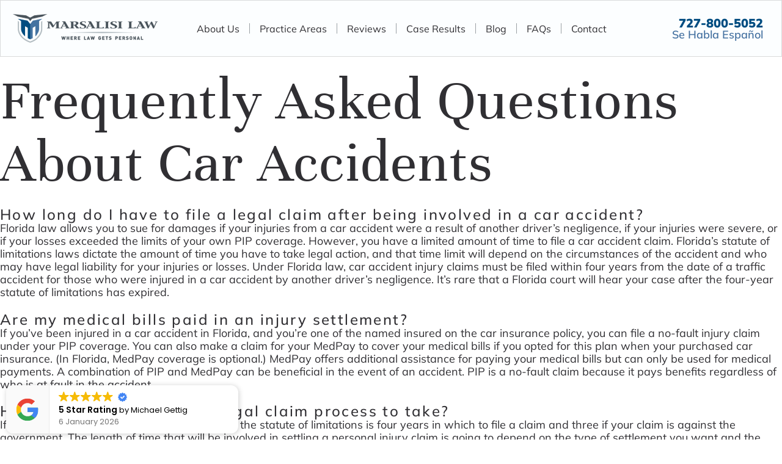

--- FILE ---
content_type: text/html; charset=UTF-8
request_url: https://www.marsalisilaw.com/car-accident-faqs/
body_size: 65923
content:
<!doctype html>
<html lang="en-US">
<head> <script>
var gform;gform||(document.addEventListener("gform_main_scripts_loaded",function(){gform.scriptsLoaded=!0}),document.addEventListener("gform/theme/scripts_loaded",function(){gform.themeScriptsLoaded=!0}),window.addEventListener("DOMContentLoaded",function(){gform.domLoaded=!0}),gform={domLoaded:!1,scriptsLoaded:!1,themeScriptsLoaded:!1,isFormEditor:()=>"function"==typeof InitializeEditor,callIfLoaded:function(o){return!(!gform.domLoaded||!gform.scriptsLoaded||!gform.themeScriptsLoaded&&!gform.isFormEditor()||(gform.isFormEditor()&&console.warn("The use of gform.initializeOnLoaded() is deprecated in the form editor context and will be removed in Gravity Forms 3.1."),o(),0))},initializeOnLoaded:function(o){gform.callIfLoaded(o)||(document.addEventListener("gform_main_scripts_loaded",()=>{gform.scriptsLoaded=!0,gform.callIfLoaded(o)}),document.addEventListener("gform/theme/scripts_loaded",()=>{gform.themeScriptsLoaded=!0,gform.callIfLoaded(o)}),window.addEventListener("DOMContentLoaded",()=>{gform.domLoaded=!0,gform.callIfLoaded(o)}))},hooks:{action:{},filter:{}},addAction:function(o,r,e,t){gform.addHook("action",o,r,e,t)},addFilter:function(o,r,e,t){gform.addHook("filter",o,r,e,t)},doAction:function(o){gform.doHook("action",o,arguments)},applyFilters:function(o){return gform.doHook("filter",o,arguments)},removeAction:function(o,r){gform.removeHook("action",o,r)},removeFilter:function(o,r,e){gform.removeHook("filter",o,r,e)},addHook:function(o,r,e,t,n){null==gform.hooks[o][r]&&(gform.hooks[o][r]=[]);var d=gform.hooks[o][r];null==n&&(n=r+"_"+d.length),gform.hooks[o][r].push({tag:n,callable:e,priority:t=null==t?10:t})},doHook:function(r,o,e){var t;if(e=Array.prototype.slice.call(e,1),null!=gform.hooks[r][o]&&((o=gform.hooks[r][o]).sort(function(o,r){return o.priority-r.priority}),o.forEach(function(o){"function"!=typeof(t=o.callable)&&(t=window[t]),"action"==r?t.apply(null,e):e[0]=t.apply(null,e)})),"filter"==r)return e[0]},removeHook:function(o,r,t,n){var e;null!=gform.hooks[o][r]&&(e=(e=gform.hooks[o][r]).filter(function(o,r,e){return!!(null!=n&&n!=o.tag||null!=t&&t!=o.priority)}),gform.hooks[o][r]=e)}});
</script>
<meta charset="UTF-8"><script>if(navigator.userAgent.match(/MSIE|Internet Explorer/i)||navigator.userAgent.match(/Trident\/7\..*?rv:11/i)){var href=document.location.href;if(!href.match(/[?&]nowprocket/)){if(href.indexOf("?")==-1){if(href.indexOf("#")==-1){document.location.href=href+"?nowprocket=1"}else{document.location.href=href.replace("#","?nowprocket=1#")}}else{if(href.indexOf("#")==-1){document.location.href=href+"&nowprocket=1"}else{document.location.href=href.replace("#","&nowprocket=1#")}}}}</script><script>(()=>{class RocketLazyLoadScripts{constructor(){this.v="2.0.4",this.userEvents=["keydown","keyup","mousedown","mouseup","mousemove","mouseover","mouseout","touchmove","touchstart","touchend","touchcancel","wheel","click","dblclick","input"],this.attributeEvents=["onblur","onclick","oncontextmenu","ondblclick","onfocus","onmousedown","onmouseenter","onmouseleave","onmousemove","onmouseout","onmouseover","onmouseup","onmousewheel","onscroll","onsubmit"]}async t(){this.i(),this.o(),/iP(ad|hone)/.test(navigator.userAgent)&&this.h(),this.u(),this.l(this),this.m(),this.k(this),this.p(this),this._(),await Promise.all([this.R(),this.L()]),this.lastBreath=Date.now(),this.S(this),this.P(),this.D(),this.O(),this.M(),await this.C(this.delayedScripts.normal),await this.C(this.delayedScripts.defer),await this.C(this.delayedScripts.async),await this.T(),await this.F(),await this.j(),await this.A(),window.dispatchEvent(new Event("rocket-allScriptsLoaded")),this.everythingLoaded=!0,this.lastTouchEnd&&await new Promise(t=>setTimeout(t,500-Date.now()+this.lastTouchEnd)),this.I(),this.H(),this.U(),this.W()}i(){this.CSPIssue=sessionStorage.getItem("rocketCSPIssue"),document.addEventListener("securitypolicyviolation",t=>{this.CSPIssue||"script-src-elem"!==t.violatedDirective||"data"!==t.blockedURI||(this.CSPIssue=!0,sessionStorage.setItem("rocketCSPIssue",!0))},{isRocket:!0})}o(){window.addEventListener("pageshow",t=>{this.persisted=t.persisted,this.realWindowLoadedFired=!0},{isRocket:!0}),window.addEventListener("pagehide",()=>{this.onFirstUserAction=null},{isRocket:!0})}h(){let t;function e(e){t=e}window.addEventListener("touchstart",e,{isRocket:!0}),window.addEventListener("touchend",function i(o){o.changedTouches[0]&&t.changedTouches[0]&&Math.abs(o.changedTouches[0].pageX-t.changedTouches[0].pageX)<10&&Math.abs(o.changedTouches[0].pageY-t.changedTouches[0].pageY)<10&&o.timeStamp-t.timeStamp<200&&(window.removeEventListener("touchstart",e,{isRocket:!0}),window.removeEventListener("touchend",i,{isRocket:!0}),"INPUT"===o.target.tagName&&"text"===o.target.type||(o.target.dispatchEvent(new TouchEvent("touchend",{target:o.target,bubbles:!0})),o.target.dispatchEvent(new MouseEvent("mouseover",{target:o.target,bubbles:!0})),o.target.dispatchEvent(new PointerEvent("click",{target:o.target,bubbles:!0,cancelable:!0,detail:1,clientX:o.changedTouches[0].clientX,clientY:o.changedTouches[0].clientY})),event.preventDefault()))},{isRocket:!0})}q(t){this.userActionTriggered||("mousemove"!==t.type||this.firstMousemoveIgnored?"keyup"===t.type||"mouseover"===t.type||"mouseout"===t.type||(this.userActionTriggered=!0,this.onFirstUserAction&&this.onFirstUserAction()):this.firstMousemoveIgnored=!0),"click"===t.type&&t.preventDefault(),t.stopPropagation(),t.stopImmediatePropagation(),"touchstart"===this.lastEvent&&"touchend"===t.type&&(this.lastTouchEnd=Date.now()),"click"===t.type&&(this.lastTouchEnd=0),this.lastEvent=t.type,t.composedPath&&t.composedPath()[0].getRootNode()instanceof ShadowRoot&&(t.rocketTarget=t.composedPath()[0]),this.savedUserEvents.push(t)}u(){this.savedUserEvents=[],this.userEventHandler=this.q.bind(this),this.userEvents.forEach(t=>window.addEventListener(t,this.userEventHandler,{passive:!1,isRocket:!0})),document.addEventListener("visibilitychange",this.userEventHandler,{isRocket:!0})}U(){this.userEvents.forEach(t=>window.removeEventListener(t,this.userEventHandler,{passive:!1,isRocket:!0})),document.removeEventListener("visibilitychange",this.userEventHandler,{isRocket:!0}),this.savedUserEvents.forEach(t=>{(t.rocketTarget||t.target).dispatchEvent(new window[t.constructor.name](t.type,t))})}m(){const t="return false",e=Array.from(this.attributeEvents,t=>"data-rocket-"+t),i="["+this.attributeEvents.join("],[")+"]",o="[data-rocket-"+this.attributeEvents.join("],[data-rocket-")+"]",s=(e,i,o)=>{o&&o!==t&&(e.setAttribute("data-rocket-"+i,o),e["rocket"+i]=new Function("event",o),e.setAttribute(i,t))};new MutationObserver(t=>{for(const n of t)"attributes"===n.type&&(n.attributeName.startsWith("data-rocket-")||this.everythingLoaded?n.attributeName.startsWith("data-rocket-")&&this.everythingLoaded&&this.N(n.target,n.attributeName.substring(12)):s(n.target,n.attributeName,n.target.getAttribute(n.attributeName))),"childList"===n.type&&n.addedNodes.forEach(t=>{if(t.nodeType===Node.ELEMENT_NODE)if(this.everythingLoaded)for(const i of[t,...t.querySelectorAll(o)])for(const t of i.getAttributeNames())e.includes(t)&&this.N(i,t.substring(12));else for(const e of[t,...t.querySelectorAll(i)])for(const t of e.getAttributeNames())this.attributeEvents.includes(t)&&s(e,t,e.getAttribute(t))})}).observe(document,{subtree:!0,childList:!0,attributeFilter:[...this.attributeEvents,...e]})}I(){this.attributeEvents.forEach(t=>{document.querySelectorAll("[data-rocket-"+t+"]").forEach(e=>{this.N(e,t)})})}N(t,e){const i=t.getAttribute("data-rocket-"+e);i&&(t.setAttribute(e,i),t.removeAttribute("data-rocket-"+e))}k(t){Object.defineProperty(HTMLElement.prototype,"onclick",{get(){return this.rocketonclick||null},set(e){this.rocketonclick=e,this.setAttribute(t.everythingLoaded?"onclick":"data-rocket-onclick","this.rocketonclick(event)")}})}S(t){function e(e,i){let o=e[i];e[i]=null,Object.defineProperty(e,i,{get:()=>o,set(s){t.everythingLoaded?o=s:e["rocket"+i]=o=s}})}e(document,"onreadystatechange"),e(window,"onload"),e(window,"onpageshow");try{Object.defineProperty(document,"readyState",{get:()=>t.rocketReadyState,set(e){t.rocketReadyState=e},configurable:!0}),document.readyState="loading"}catch(t){console.log("WPRocket DJE readyState conflict, bypassing")}}l(t){this.originalAddEventListener=EventTarget.prototype.addEventListener,this.originalRemoveEventListener=EventTarget.prototype.removeEventListener,this.savedEventListeners=[],EventTarget.prototype.addEventListener=function(e,i,o){o&&o.isRocket||!t.B(e,this)&&!t.userEvents.includes(e)||t.B(e,this)&&!t.userActionTriggered||e.startsWith("rocket-")||t.everythingLoaded?t.originalAddEventListener.call(this,e,i,o):(t.savedEventListeners.push({target:this,remove:!1,type:e,func:i,options:o}),"mouseenter"!==e&&"mouseleave"!==e||t.originalAddEventListener.call(this,e,t.savedUserEvents.push,o))},EventTarget.prototype.removeEventListener=function(e,i,o){o&&o.isRocket||!t.B(e,this)&&!t.userEvents.includes(e)||t.B(e,this)&&!t.userActionTriggered||e.startsWith("rocket-")||t.everythingLoaded?t.originalRemoveEventListener.call(this,e,i,o):t.savedEventListeners.push({target:this,remove:!0,type:e,func:i,options:o})}}J(t,e){this.savedEventListeners=this.savedEventListeners.filter(i=>{let o=i.type,s=i.target||window;return e!==o||t!==s||(this.B(o,s)&&(i.type="rocket-"+o),this.$(i),!1)})}H(){EventTarget.prototype.addEventListener=this.originalAddEventListener,EventTarget.prototype.removeEventListener=this.originalRemoveEventListener,this.savedEventListeners.forEach(t=>this.$(t))}$(t){t.remove?this.originalRemoveEventListener.call(t.target,t.type,t.func,t.options):this.originalAddEventListener.call(t.target,t.type,t.func,t.options)}p(t){let e;function i(e){return t.everythingLoaded?e:e.split(" ").map(t=>"load"===t||t.startsWith("load.")?"rocket-jquery-load":t).join(" ")}function o(o){function s(e){const s=o.fn[e];o.fn[e]=o.fn.init.prototype[e]=function(){return this[0]===window&&t.userActionTriggered&&("string"==typeof arguments[0]||arguments[0]instanceof String?arguments[0]=i(arguments[0]):"object"==typeof arguments[0]&&Object.keys(arguments[0]).forEach(t=>{const e=arguments[0][t];delete arguments[0][t],arguments[0][i(t)]=e})),s.apply(this,arguments),this}}if(o&&o.fn&&!t.allJQueries.includes(o)){const e={DOMContentLoaded:[],"rocket-DOMContentLoaded":[]};for(const t in e)document.addEventListener(t,()=>{e[t].forEach(t=>t())},{isRocket:!0});o.fn.ready=o.fn.init.prototype.ready=function(i){function s(){parseInt(o.fn.jquery)>2?setTimeout(()=>i.bind(document)(o)):i.bind(document)(o)}return"function"==typeof i&&(t.realDomReadyFired?!t.userActionTriggered||t.fauxDomReadyFired?s():e["rocket-DOMContentLoaded"].push(s):e.DOMContentLoaded.push(s)),o([])},s("on"),s("one"),s("off"),t.allJQueries.push(o)}e=o}t.allJQueries=[],o(window.jQuery),Object.defineProperty(window,"jQuery",{get:()=>e,set(t){o(t)}})}P(){const t=new Map;document.write=document.writeln=function(e){const i=document.currentScript,o=document.createRange(),s=i.parentElement;let n=t.get(i);void 0===n&&(n=i.nextSibling,t.set(i,n));const c=document.createDocumentFragment();o.setStart(c,0),c.appendChild(o.createContextualFragment(e)),s.insertBefore(c,n)}}async R(){return new Promise(t=>{this.userActionTriggered?t():this.onFirstUserAction=t})}async L(){return new Promise(t=>{document.addEventListener("DOMContentLoaded",()=>{this.realDomReadyFired=!0,t()},{isRocket:!0})})}async j(){return this.realWindowLoadedFired?Promise.resolve():new Promise(t=>{window.addEventListener("load",t,{isRocket:!0})})}M(){this.pendingScripts=[];this.scriptsMutationObserver=new MutationObserver(t=>{for(const e of t)e.addedNodes.forEach(t=>{"SCRIPT"!==t.tagName||t.noModule||t.isWPRocket||this.pendingScripts.push({script:t,promise:new Promise(e=>{const i=()=>{const i=this.pendingScripts.findIndex(e=>e.script===t);i>=0&&this.pendingScripts.splice(i,1),e()};t.addEventListener("load",i,{isRocket:!0}),t.addEventListener("error",i,{isRocket:!0}),setTimeout(i,1e3)})})})}),this.scriptsMutationObserver.observe(document,{childList:!0,subtree:!0})}async F(){await this.X(),this.pendingScripts.length?(await this.pendingScripts[0].promise,await this.F()):this.scriptsMutationObserver.disconnect()}D(){this.delayedScripts={normal:[],async:[],defer:[]},document.querySelectorAll("script[type$=rocketlazyloadscript]").forEach(t=>{t.hasAttribute("data-rocket-src")?t.hasAttribute("async")&&!1!==t.async?this.delayedScripts.async.push(t):t.hasAttribute("defer")&&!1!==t.defer||"module"===t.getAttribute("data-rocket-type")?this.delayedScripts.defer.push(t):this.delayedScripts.normal.push(t):this.delayedScripts.normal.push(t)})}async _(){await this.L();let t=[];document.querySelectorAll("script[type$=rocketlazyloadscript][data-rocket-src]").forEach(e=>{let i=e.getAttribute("data-rocket-src");if(i&&!i.startsWith("data:")){i.startsWith("//")&&(i=location.protocol+i);try{const o=new URL(i).origin;o!==location.origin&&t.push({src:o,crossOrigin:e.crossOrigin||"module"===e.getAttribute("data-rocket-type")})}catch(t){}}}),t=[...new Map(t.map(t=>[JSON.stringify(t),t])).values()],this.Y(t,"preconnect")}async G(t){if(await this.K(),!0!==t.noModule||!("noModule"in HTMLScriptElement.prototype))return new Promise(e=>{let i;function o(){(i||t).setAttribute("data-rocket-status","executed"),e()}try{if(navigator.userAgent.includes("Firefox/")||""===navigator.vendor||this.CSPIssue)i=document.createElement("script"),[...t.attributes].forEach(t=>{let e=t.nodeName;"type"!==e&&("data-rocket-type"===e&&(e="type"),"data-rocket-src"===e&&(e="src"),i.setAttribute(e,t.nodeValue))}),t.text&&(i.text=t.text),t.nonce&&(i.nonce=t.nonce),i.hasAttribute("src")?(i.addEventListener("load",o,{isRocket:!0}),i.addEventListener("error",()=>{i.setAttribute("data-rocket-status","failed-network"),e()},{isRocket:!0}),setTimeout(()=>{i.isConnected||e()},1)):(i.text=t.text,o()),i.isWPRocket=!0,t.parentNode.replaceChild(i,t);else{const i=t.getAttribute("data-rocket-type"),s=t.getAttribute("data-rocket-src");i?(t.type=i,t.removeAttribute("data-rocket-type")):t.removeAttribute("type"),t.addEventListener("load",o,{isRocket:!0}),t.addEventListener("error",i=>{this.CSPIssue&&i.target.src.startsWith("data:")?(console.log("WPRocket: CSP fallback activated"),t.removeAttribute("src"),this.G(t).then(e)):(t.setAttribute("data-rocket-status","failed-network"),e())},{isRocket:!0}),s?(t.fetchPriority="high",t.removeAttribute("data-rocket-src"),t.src=s):t.src="data:text/javascript;base64,"+window.btoa(unescape(encodeURIComponent(t.text)))}}catch(i){t.setAttribute("data-rocket-status","failed-transform"),e()}});t.setAttribute("data-rocket-status","skipped")}async C(t){const e=t.shift();return e?(e.isConnected&&await this.G(e),this.C(t)):Promise.resolve()}O(){this.Y([...this.delayedScripts.normal,...this.delayedScripts.defer,...this.delayedScripts.async],"preload")}Y(t,e){this.trash=this.trash||[];let i=!0;var o=document.createDocumentFragment();t.forEach(t=>{const s=t.getAttribute&&t.getAttribute("data-rocket-src")||t.src;if(s&&!s.startsWith("data:")){const n=document.createElement("link");n.href=s,n.rel=e,"preconnect"!==e&&(n.as="script",n.fetchPriority=i?"high":"low"),t.getAttribute&&"module"===t.getAttribute("data-rocket-type")&&(n.crossOrigin=!0),t.crossOrigin&&(n.crossOrigin=t.crossOrigin),t.integrity&&(n.integrity=t.integrity),t.nonce&&(n.nonce=t.nonce),o.appendChild(n),this.trash.push(n),i=!1}}),document.head.appendChild(o)}W(){this.trash.forEach(t=>t.remove())}async T(){try{document.readyState="interactive"}catch(t){}this.fauxDomReadyFired=!0;try{await this.K(),this.J(document,"readystatechange"),document.dispatchEvent(new Event("rocket-readystatechange")),await this.K(),document.rocketonreadystatechange&&document.rocketonreadystatechange(),await this.K(),this.J(document,"DOMContentLoaded"),document.dispatchEvent(new Event("rocket-DOMContentLoaded")),await this.K(),this.J(window,"DOMContentLoaded"),window.dispatchEvent(new Event("rocket-DOMContentLoaded"))}catch(t){console.error(t)}}async A(){try{document.readyState="complete"}catch(t){}try{await this.K(),this.J(document,"readystatechange"),document.dispatchEvent(new Event("rocket-readystatechange")),await this.K(),document.rocketonreadystatechange&&document.rocketonreadystatechange(),await this.K(),this.J(window,"load"),window.dispatchEvent(new Event("rocket-load")),await this.K(),window.rocketonload&&window.rocketonload(),await this.K(),this.allJQueries.forEach(t=>t(window).trigger("rocket-jquery-load")),await this.K(),this.J(window,"pageshow");const t=new Event("rocket-pageshow");t.persisted=this.persisted,window.dispatchEvent(t),await this.K(),window.rocketonpageshow&&window.rocketonpageshow({persisted:this.persisted})}catch(t){console.error(t)}}async K(){Date.now()-this.lastBreath>45&&(await this.X(),this.lastBreath=Date.now())}async X(){return document.hidden?new Promise(t=>setTimeout(t)):new Promise(t=>requestAnimationFrame(t))}B(t,e){return e===document&&"readystatechange"===t||(e===document&&"DOMContentLoaded"===t||(e===window&&"DOMContentLoaded"===t||(e===window&&"load"===t||e===window&&"pageshow"===t)))}static run(){(new RocketLazyLoadScripts).t()}}RocketLazyLoadScripts.run()})();</script>
	
	<meta name="viewport" content="width=device-width, initial-scale=1">
	<link rel="profile" href="https://gmpg.org/xfn/11">
	<meta name='robots' content='index, follow, max-image-preview:large, max-snippet:-1, max-video-preview:-1' />
	<style>img:is([sizes="auto" i], [sizes^="auto," i]) { contain-intrinsic-size: 3000px 1500px }</style>
	
            <script data-no-defer="1" data-ezscrex="false" data-cfasync="false" data-pagespeed-no-defer data-cookieconsent="ignore">
                var ctPublicFunctions = {"_ajax_nonce":"d0a29da46d","_rest_nonce":"513aa94567","_ajax_url":"\/wp-admin\/admin-ajax.php","_rest_url":"https:\/\/www.marsalisilaw.com\/wp-json\/","data__cookies_type":"none","data__ajax_type":"rest","data__bot_detector_enabled":"1","data__frontend_data_log_enabled":1,"cookiePrefix":"","wprocket_detected":true,"host_url":"www.marsalisilaw.com","text__ee_click_to_select":"Click to select the whole data","text__ee_original_email":"The complete one is","text__ee_got_it":"Got it","text__ee_blocked":"Blocked","text__ee_cannot_connect":"Cannot connect","text__ee_cannot_decode":"Can not decode email. Unknown reason","text__ee_email_decoder":"CleanTalk email decoder","text__ee_wait_for_decoding":"The magic is on the way!","text__ee_decoding_process":"Please wait a few seconds while we decode the contact data."}
            </script>
        
            <script data-no-defer="1" data-ezscrex="false" data-cfasync="false" data-pagespeed-no-defer data-cookieconsent="ignore">
                var ctPublic = {"_ajax_nonce":"d0a29da46d","settings__forms__check_internal":"0","settings__forms__check_external":"0","settings__forms__force_protection":"0","settings__forms__search_test":"1","settings__forms__wc_add_to_cart":"0","settings__data__bot_detector_enabled":"1","settings__sfw__anti_crawler":0,"blog_home":"https:\/\/www.marsalisilaw.com\/","pixel__setting":"3","pixel__enabled":true,"pixel__url":null,"data__email_check_before_post":"1","data__email_check_exist_post":"1","data__cookies_type":"none","data__key_is_ok":true,"data__visible_fields_required":true,"wl_brandname":"Anti-Spam by CleanTalk","wl_brandname_short":"CleanTalk","ct_checkjs_key":"ecf0a3b159cc4f691a5ddf3ee6c4113cfb63de5d351c9594a27f03b2f6c7a559","emailEncoderPassKey":"49d1338d62426c04ff8a174804cef53d","bot_detector_forms_excluded":"W10=","advancedCacheExists":true,"varnishCacheExists":false,"wc_ajax_add_to_cart":false}
            </script>
        
	<!-- This site is optimized with the Yoast SEO plugin v26.7 - https://yoast.com/wordpress/plugins/seo/ -->
	<title>Car Accident FAQs | Florida Car Accidents | Marsalisi Law</title>
<style id="rocket-critical-css">.screen-reader-text{clip:rect(1px,1px,1px,1px);height:1px;overflow:hidden;position:absolute!important;width:1px;word-wrap:normal!important}.gb-block-pricing-table:nth-child(1){-ms-grid-row:1;-ms-grid-column:1;grid-area:col1}.gb-block-pricing-table:nth-child(2){-ms-grid-row:1;-ms-grid-column:2;grid-area:col2}.gb-block-pricing-table:nth-child(3){-ms-grid-row:1;-ms-grid-column:3;grid-area:col3}.gb-block-pricing-table:nth-child(4){-ms-grid-row:1;-ms-grid-column:4;grid-area:col4}.gb-block-layout-column:nth-child(1){-ms-grid-row:1;-ms-grid-column:1;grid-area:col1}.gb-block-layout-column:nth-child(1){-ms-grid-row:1;-ms-grid-column:1;grid-area:col1}.gb-block-layout-column:nth-child(2){-ms-grid-row:1;-ms-grid-column:2;grid-area:col2}.gb-block-layout-column:nth-child(3){-ms-grid-row:1;-ms-grid-column:3;grid-area:col3}.gb-block-layout-column:nth-child(4){-ms-grid-row:1;-ms-grid-column:4;grid-area:col4}.gb-block-layout-column:nth-child(5){-ms-grid-row:1;-ms-grid-column:5;grid-area:col5}.gb-block-layout-column:nth-child(6){-ms-grid-row:1;-ms-grid-column:6;grid-area:col6}@media only screen and (max-width:600px){.gpb-grid-mobile-reorder .gb-is-responsive-column .gb-block-layout-column:nth-of-type(1){grid-area:col2}.gpb-grid-mobile-reorder .gb-is-responsive-column .gb-block-layout-column:nth-of-type(2){grid-area:col1}}input[class*=apbct].apbct_special_field{display:none!important}.elementor-nav-menu a{justify-content:center}.gform_wrapper.gravity-theme input[type="email"],.gform_wrapper.gravity-theme input[type="tel"],.gform_wrapper.gravity-theme input[type="text"],.gform_wrapper.gravity-theme textarea{padding:13px 44px!important;font-size:16px!important;height:48px}.gform_wrapper input,.gform_wrapper textarea{line-height:1.2}.footer-menu a{display:inline-block!important}.gform_wrapper.gravity-theme form .gform_footer{justify-content:center;margin-top:30px}.gform_wrapper.gravity-theme input[type="submit"]{padding:12px 105px;border-radius:0;outline:0!important}.ml_consultation_form .gform_wrapper.gravity-theme .gform_fields{display:grid;grid-template-columns:1fr 1fr;grid-column-gap:66px;position:relative}.ml_consultation_form .gform_wrapper.gravity-theme .gform_fields .gfield{grid-column:1}.ml_consultation_form .gform_wrapper.gravity-theme .gform_fields .gfield.gfield--type-textarea{grid-column:2;position:absolute;top:0;width:100%}.ml_consultation_form .gform_wrapper.gravity-theme .gfield textarea.medium{height:178px}.elementor-location-header ul.elementor-nav-menu--dropdown a{border-left:none!important}.ml_free_consult_toggle form{max-width:300px;margin:28px auto 0 auto}.ml_free_consult_toggle form input,.ml_free_consult_toggle form textarea{text-align:center;padding:7px}.ml_free_consult_toggle .gform_wrapper .gform_footer{margin-top:20px!important}.ml_free_consult_toggle .gform_wrapper .gform_footer input[type="submit"]{width:100%}.ml_free_consult_toggle .elementor-tab-content{text-align:center}.ml_free_consult_toggle .elementor-toggle .elementor-tab-title .elementor-toggle-icon svg{width:20px;height:20px;margin-top:8px}.ml_free_consult_toggle .elementor-tab-content a{color:#fff;text-decoration:underline}.margin-left>.elementor-element>.e-con-inner{max-width:calc(1240px / 2);margin-left:auto;margin-right:0}.banner_side_img>div{max-height:calc(100% - 135px)}.banner_side_img>div .big_img{overflow:hidden}.faq_form_wrap .gform_fields>.gfield{position:static!important;grid-column:unset!important}.faq_form_wrap .gform_fields{grid-column-gap:0!important;grid-template-columns:repeat(1,1fr)!important;grid-row-gap:25px!important}.common-form-sidebar .elementor-heading-title{font-size:34px!important}.divider-hide .elementor-widget-divider{display:none}@media (min-width:1025px){.elementor-element.margin-left{gap:40px 20px}.elementor-element.margin-left .e-con-boxed:first-child>.e-con-inner{padding-bottom:40px}}@media (max-width:1200px){.ml_consultation_form .gform_wrapper.gravity-theme .gform_fields{grid-column-gap:50px}}@media screen and (max-width:1024px){.header-menu nav{height:calc(100vh - 90px);display:flex;flex-wrap:wrap;align-items:flex-start;justify-content:center}.header-menu nav .elementor-nav-menu{min-height:unset;padding:80px 0 30px;height:unset;margin-bottom:30px;overflow:hidden;text-align:center;width:100%}.header-menu nav .elementor-nav-menu li{width:250px;margin:0 auto;display:flex;justify-content:center;flex-wrap:wrap}.main-header .sub-menu li{border:0!important;margin:5px 0!important;box-shadow:0px 3px 6px #00000029}.main-header .sub-menu li a{padding:20px!important;border:0;background-color:#fff!important;width:100%}.header-menu .elementor-nav-menu--dropdown>li{box-shadow:0 3px 6px #00000029;background:#fff;margin-bottom:20px!important}.footer-menu a{padding-left:0!important;padding-right:0!important}.common-form-sidebar .elementor-heading-title{font-size:30px!important}}@media (max-width:767px){.header-menu nav{height:calc(100vh - 110px)}.footer-menu a{justify-content:center}body .gform_wrapper.gravity-theme input[type="submit"]{padding:12px 50px}.gform_wrapper.gravity-theme input[type=email],body .gform_wrapper.gravity-theme input[type=tel],.gform_wrapper.gravity-theme input[type=text],body .gform_wrapper.gravity-theme textarea{padding:7px}.ml_consultation_form .gform_wrapper.gravity-theme .gform_fields{grid-template-columns:repeat(12,1fr);grid-column-gap:0}.ml_consultation_form .gform_wrapper.gravity-theme .gform_fields .gfield{grid-column:span 12}.ml_consultation_form .gform_wrapper.gravity-theme .gform_fields .gfield.gfield--type-textarea{grid-column:span 12;position:unset}.footer-menu li{text-align:center}.margin-left>.elementor-element>.e-con-inner{max-width:100%}.banner_side_img>div{max-height:unset}}@media only screen and (max-width:1255px) and (min-width:1025px){.elementor-location-header .header-nosubtitle .elementor-heading-title{font-size:16px!important}.elementor-location-header .elementor-nav-menu--main .elementor-item{padding-left:9px!important;padding-right:9px!important;font-size:14px!important}.elementor-location-header .elementor-nav-menu--dropdown .elementor-item,.elementor-location-header .elementor-nav-menu--dropdown .elementor-sub-item{font-size:14px!important}}@media (max-width:380px){.ml_free_consult_toggle .elementor-tab-title{padding-left:10px!important;padding-right:10px!important}}html{line-height:1.15;-webkit-text-size-adjust:100%}*,:after,:before{box-sizing:border-box}body{margin:0;font-family:-apple-system,BlinkMacSystemFont,Segoe UI,Roboto,Helvetica Neue,Arial,Noto Sans,sans-serif,Apple Color Emoji,Segoe UI Emoji,Segoe UI Symbol,Noto Color Emoji;font-size:1rem;font-weight:400;line-height:1.5;color:#333;background-color:#fff;-webkit-font-smoothing:antialiased;-moz-osx-font-smoothing:grayscale}h1,h2,h3,h5{margin-block-start:.5rem;margin-block-end:1rem;font-family:inherit;font-weight:500;line-height:1.2;color:inherit}h1{font-size:2.5rem}h2{font-size:2rem}h3{font-size:1.75rem}h5{font-size:1.25rem}p{margin-block-start:0;margin-block-end:.9rem}a{background-color:transparent;text-decoration:none;color:#c36}b,strong{font-weight:bolder}img{border-style:none;height:auto;max-width:100%}label{display:inline-block;line-height:1;vertical-align:middle}button,input,select,textarea{font-family:inherit;font-size:1rem;line-height:1.5;margin:0}input[type=email],input[type=tel],input[type=text],select,textarea{width:100%;border:1px solid #666;border-radius:3px;padding:.5rem 1rem}button,input{overflow:visible}button,select{text-transform:none}[type=submit],button{width:auto;-webkit-appearance:button}[type=submit],button{display:inline-block;font-weight:400;color:#c36;text-align:center;white-space:nowrap;background-color:transparent;border:1px solid #c36;padding:.5rem 1rem;font-size:1rem;border-radius:3px}textarea{overflow:auto;resize:vertical}[type=checkbox]{box-sizing:border-box;padding:0}::-webkit-file-upload-button{-webkit-appearance:button;font:inherit}select{display:block}li,ol,ul{margin-block-start:0;margin-block-end:0;border:0;outline:0;font-size:100%;vertical-align:baseline;background:transparent}.screen-reader-text{clip:rect(1px,1px,1px,1px);height:1px;overflow:hidden;position:absolute!important;width:1px;word-wrap:normal!important}:root{--direction-multiplier:1}.elementor-screen-only,.screen-reader-text{height:1px;margin:-1px;overflow:hidden;padding:0;position:absolute;top:-10000em;width:1px;clip:rect(0,0,0,0);border:0}.elementor-clearfix:after{clear:both;content:"";display:block;height:0;width:0}.elementor *,.elementor :after,.elementor :before{box-sizing:border-box}.elementor a{box-shadow:none;text-decoration:none}.elementor img{border:none;border-radius:0;box-shadow:none;height:auto;max-width:100%}.elementor iframe{border:none;line-height:1;margin:0;max-width:100%;width:100%}.elementor-element{--flex-direction:initial;--flex-wrap:initial;--justify-content:initial;--align-items:initial;--align-content:initial;--gap:initial;--flex-basis:initial;--flex-grow:initial;--flex-shrink:initial;--order:initial;--align-self:initial;align-self:var(--align-self);flex-basis:var(--flex-basis);flex-grow:var(--flex-grow);flex-shrink:var(--flex-shrink);order:var(--order)}:root{--page-title-display:block}.elementor-widget{position:relative}.elementor-widget:not(:last-child){margin-block-end:var(--kit-widget-spacing,20px)}.elementor-widget:not(:last-child).elementor-widget__width-initial{margin-block-end:0}.elementor-grid{display:grid;grid-column-gap:var(--grid-column-gap);grid-row-gap:var(--grid-row-gap)}.elementor-grid .elementor-grid-item{min-width:0}.elementor-grid-0 .elementor-grid{display:inline-block;margin-block-end:calc(-1 * var(--grid-row-gap));width:100%;word-spacing:var(--grid-column-gap)}.elementor-grid-0 .elementor-grid .elementor-grid-item{display:inline-block;margin-block-end:var(--grid-row-gap);word-break:break-word}@media (prefers-reduced-motion:no-preference){html{scroll-behavior:smooth}}.e-con{--border-radius:0;--border-top-width:0px;--border-right-width:0px;--border-bottom-width:0px;--border-left-width:0px;--border-style:initial;--border-color:initial;--container-widget-width:100%;--container-widget-height:initial;--container-widget-flex-grow:0;--container-widget-align-self:initial;--content-width:min(100%,var(--container-max-width,1140px));--width:100%;--min-height:initial;--height:auto;--text-align:initial;--margin-top:0px;--margin-right:0px;--margin-bottom:0px;--margin-left:0px;--padding-top:var(--container-default-padding-top,10px);--padding-right:var(--container-default-padding-right,10px);--padding-bottom:var(--container-default-padding-bottom,10px);--padding-left:var(--container-default-padding-left,10px);--position:relative;--z-index:revert;--overflow:visible;--gap:var(--widgets-spacing,20px);--row-gap:var(--widgets-spacing-row,20px);--column-gap:var(--widgets-spacing-column,20px);--overlay-mix-blend-mode:initial;--overlay-opacity:1;--e-con-grid-template-columns:repeat(3,1fr);--e-con-grid-template-rows:repeat(2,1fr);border-radius:var(--border-radius);height:var(--height);min-height:var(--min-height);min-width:0;overflow:var(--overflow);position:var(--position);width:var(--width);z-index:var(--z-index);--flex-wrap-mobile:wrap}.e-con{--margin-block-start:var(--margin-top);--margin-block-end:var(--margin-bottom);--margin-inline-start:var(--margin-left);--margin-inline-end:var(--margin-right);--padding-inline-start:var(--padding-left);--padding-inline-end:var(--padding-right);--padding-block-start:var(--padding-top);--padding-block-end:var(--padding-bottom);--border-block-start-width:var(--border-top-width);--border-block-end-width:var(--border-bottom-width);--border-inline-start-width:var(--border-left-width);--border-inline-end-width:var(--border-right-width)}.e-con{margin-block-end:var(--margin-block-end);margin-block-start:var(--margin-block-start);margin-inline-end:var(--margin-inline-end);margin-inline-start:var(--margin-inline-start);padding-inline-end:var(--padding-inline-end);padding-inline-start:var(--padding-inline-start)}.e-con.e-flex{--flex-direction:column;--flex-basis:auto;--flex-grow:0;--flex-shrink:1;flex:var(--flex-grow) var(--flex-shrink) var(--flex-basis)}.e-con-full,.e-con>.e-con-inner{padding-block-end:var(--padding-block-end);padding-block-start:var(--padding-block-start);text-align:var(--text-align)}.e-con-full.e-flex,.e-con.e-flex>.e-con-inner{flex-direction:var(--flex-direction)}.e-con,.e-con>.e-con-inner{display:var(--display)}.e-con-boxed.e-flex{align-content:normal;align-items:normal;flex-direction:column;flex-wrap:nowrap;justify-content:normal}.e-con-boxed{gap:initial;text-align:initial}.e-con.e-flex>.e-con-inner{align-content:var(--align-content);align-items:var(--align-items);align-self:auto;flex-basis:auto;flex-grow:1;flex-shrink:1;flex-wrap:var(--flex-wrap);justify-content:var(--justify-content)}.e-con>.e-con-inner{gap:var(--row-gap) var(--column-gap);height:100%;margin:0 auto;max-width:var(--content-width);padding-inline-end:0;padding-inline-start:0;width:100%}.e-con .elementor-widget.elementor-widget{margin-block-end:0}.e-con:before{border-block-end-width:var(--border-block-end-width);border-block-start-width:var(--border-block-start-width);border-color:var(--border-color);border-inline-end-width:var(--border-inline-end-width);border-inline-start-width:var(--border-inline-start-width);border-radius:var(--border-radius);border-style:var(--border-style);content:var(--background-overlay);display:block;height:max(100% + var(--border-top-width) + var(--border-bottom-width),100%);left:calc(0px - var(--border-left-width));mix-blend-mode:var(--overlay-mix-blend-mode);opacity:var(--overlay-opacity);position:absolute;top:calc(0px - var(--border-top-width));width:max(100% + var(--border-left-width) + var(--border-right-width),100%)}.e-con .elementor-widget{min-width:0}.e-con>.e-con-inner>.elementor-widget>.elementor-widget-container,.e-con>.elementor-widget>.elementor-widget-container{height:100%}.e-con.e-con>.e-con-inner>.elementor-widget,.elementor.elementor .e-con>.elementor-widget{max-width:100%}.e-con .elementor-widget:not(:last-child){--kit-widget-spacing:0px}@media (max-width:767px){.e-con.e-flex{--width:100%;--flex-wrap:var(--flex-wrap-mobile)}}.elementor-heading-title{line-height:1;margin:0;padding:0}.elementor-icon{color:#69727d;display:inline-block;font-size:50px;line-height:1;text-align:center}.elementor-icon i,.elementor-icon svg{display:block;height:1em;position:relative;width:1em}.elementor-icon i:before,.elementor-icon svg:before{left:50%;position:absolute;transform:translateX(-50%)}.elementor-shape-square .elementor-icon{border-radius:0}@media (max-width:767px){.elementor .elementor-hidden-mobile{display:none}}@media (min-width:768px) and (max-width:1024px){.elementor .elementor-hidden-tablet{display:none}}@media (min-width:1025px) and (max-width:99999px){.elementor .elementor-hidden-desktop{display:none}}.elementor-kit-7{--e-global-color-text:#302F33;--e-global-color-ea7f37f:#302F33;--e-global-color-8102052:#302F52;--e-global-color-ca91eea:#004D81;--e-global-color-aa55ae3:#4672A1;--e-global-color-c3a8b21:#4A545B;--e-global-color-97d6aff:#FCFEFF;--e-global-color-31f26f5:#FFFFFF;color:#302F33;font-family:"Mulish",Sans-serif;font-size:18px;line-height:1.2em}.elementor-kit-7 button,.elementor-kit-7 input[type="submit"]{background-color:#FFFFFF00;font-family:"Mulish",Sans-serif;font-size:18px;font-weight:700;text-transform:uppercase;line-height:23px;letter-spacing:1.8px;text-shadow:0px 3px 6px rgba(0,0,0,0.34901960784313724);color:#FFFFFF;box-shadow:0px 3px 6px 0px rgba(0,0,0,0.34901960784313724);border-style:solid;border-width:2px 2px 2px 2px;border-color:#FCFEFF}.elementor-kit-7 p{margin-block-end:1.2em}.elementor-kit-7 a{color:#004D81;font-family:"Mulish",Sans-serif}.elementor-kit-7 h1{color:#302F33;font-family:"Unna",Sans-serif;font-size:96px;line-height:102px;letter-spacing:1.28px}.elementor-kit-7 h2{color:#302F33;font-family:"Unna",Sans-serif;font-size:64px;line-height:74px;letter-spacing:1.28px}.elementor-kit-7 h3{color:#302F33;font-family:"Unna",Sans-serif;font-size:48px;line-height:52px;letter-spacing:1.2px}.elementor-kit-7 h5{color:#302F33;font-family:"Mulish",Sans-serif;font-size:24px;letter-spacing:2.4px}.elementor-kit-7 label{color:#302F33}.elementor-kit-7 input:not([type="button"]):not([type="submit"]),.elementor-kit-7 textarea{font-size:16px;font-weight:bold;color:#302F33;border-radius:0px 0px 0px 0px;padding:14px 15px 14px 44px}.e-con{--container-max-width:1250px}.elementor-widget:not(:last-child){margin-block-end:20px}.elementor-element{--widgets-spacing:20px 20px;--widgets-spacing-row:20px;--widgets-spacing-column:20px}@media (max-width:1024px){.elementor-kit-7{font-size:16px}.elementor-kit-7 h1{font-size:56px;line-height:58px;letter-spacing:1.4px}.elementor-kit-7 h2{font-size:48px;line-height:54px}.elementor-kit-7 h3{font-size:36px;line-height:42px}.elementor-kit-7 h5{font-size:20px;letter-spacing:2px}.elementor-kit-7 button,.elementor-kit-7 input[type="submit"]{font-size:16px;line-height:20px;letter-spacing:1.6px}.e-con{--container-max-width:1024px}}@media (max-width:767px){.e-con{--container-max-width:767px}}.elementor-widget-image{text-align:center}.elementor-widget-image a{display:inline-block}.elementor-widget-image img{display:inline-block;vertical-align:middle}.elementor-item:after,.elementor-item:before{display:block;position:absolute}.elementor-item:not(:hover):not(:focus):not(.elementor-item-active):not(.highlighted):after,.elementor-item:not(:hover):not(:focus):not(.elementor-item-active):not(.highlighted):before{opacity:0}.elementor-item-active:after,.elementor-item-active:before{transform:scale(1)}.elementor-nav-menu--main .elementor-nav-menu a{padding:13px 20px}.elementor-nav-menu--main .elementor-nav-menu ul{border-style:solid;border-width:0;padding:0;position:absolute;width:12em}.elementor-nav-menu--layout-horizontal{display:flex}.elementor-nav-menu--layout-horizontal .elementor-nav-menu{display:flex;flex-wrap:wrap}.elementor-nav-menu--layout-horizontal .elementor-nav-menu a{flex-grow:1;white-space:nowrap}.elementor-nav-menu--layout-horizontal .elementor-nav-menu>li{display:flex}.elementor-nav-menu--layout-horizontal .elementor-nav-menu>li ul{top:100%!important}.elementor-nav-menu--layout-horizontal .elementor-nav-menu>li:not(:first-child)>a{margin-inline-start:var(--e-nav-menu-horizontal-menu-item-margin)}.elementor-nav-menu--layout-horizontal .elementor-nav-menu>li:not(:first-child)>ul{inset-inline-start:var(--e-nav-menu-horizontal-menu-item-margin)!important}.elementor-nav-menu--layout-horizontal .elementor-nav-menu>li:not(:last-child)>a{margin-inline-end:var(--e-nav-menu-horizontal-menu-item-margin)}.elementor-nav-menu--layout-horizontal .elementor-nav-menu>li:not(:last-child):after{align-self:center;border-color:var(--e-nav-menu-divider-color,#000);border-left-style:var(--e-nav-menu-divider-style,solid);border-left-width:var(--e-nav-menu-divider-width,2px);content:var(--e-nav-menu-divider-content,none);height:var(--e-nav-menu-divider-height,35%)}.elementor-nav-menu__align-start .elementor-nav-menu{justify-content:flex-start;margin-inline-end:auto}.elementor-nav-menu__align-center .elementor-nav-menu{justify-content:center;margin-inline-end:auto;margin-inline-start:auto}.elementor-widget-nav-menu .elementor-widget-container{display:flex;flex-direction:column}.elementor-nav-menu{position:relative;z-index:2}.elementor-nav-menu:after{clear:both;content:" ";display:block;font:0/0 serif;height:0;overflow:hidden;visibility:hidden}.elementor-nav-menu,.elementor-nav-menu li,.elementor-nav-menu ul{display:block;line-height:normal;list-style:none;margin:0;padding:0}.elementor-nav-menu ul{display:none}.elementor-nav-menu a,.elementor-nav-menu li{position:relative}.elementor-nav-menu li{border-width:0}.elementor-nav-menu a{align-items:center;display:flex}.elementor-nav-menu a{line-height:20px;padding:10px 20px}.elementor-nav-menu--dropdown .elementor-item.elementor-item-active{background-color:#3f444b;color:#fff}.elementor-menu-toggle{align-items:center;background-color:rgba(0,0,0,.05);border:0 solid;border-radius:3px;color:#33373d;display:flex;font-size:var(--nav-menu-icon-size,22px);justify-content:center;padding:.25em}.elementor-menu-toggle:not(.elementor-active) .elementor-menu-toggle__icon--close{display:none}.elementor-menu-toggle svg{height:auto;width:1em;fill:var(--nav-menu-icon-color,currentColor)}span.elementor-menu-toggle__icon--close,span.elementor-menu-toggle__icon--open{line-height:1}.elementor-nav-menu--dropdown{background-color:#fff;font-size:13px}.elementor-nav-menu--dropdown-none .elementor-nav-menu--dropdown{display:none}.elementor-nav-menu--dropdown.elementor-nav-menu__container{margin-top:10px;overflow-x:hidden;overflow-y:auto;transform-origin:top}.elementor-nav-menu--dropdown.elementor-nav-menu__container .elementor-sub-item{font-size:.85em}.elementor-nav-menu--dropdown a{color:#33373d}ul.elementor-nav-menu--dropdown a{border-inline-start:8px solid transparent;text-shadow:none}.elementor-nav-menu--toggle{--menu-height:100vh}.elementor-nav-menu--toggle .elementor-menu-toggle:not(.elementor-active)+.elementor-nav-menu__container{max-height:0;overflow:hidden;transform:scaleY(0)}.elementor-nav-menu--stretch .elementor-nav-menu__container.elementor-nav-menu--dropdown{position:absolute;z-index:9997}@media (max-width:1024px){.elementor-nav-menu--dropdown-tablet .elementor-nav-menu--main{display:none}}@media (min-width:1025px){.elementor-nav-menu--dropdown-tablet .elementor-menu-toggle,.elementor-nav-menu--dropdown-tablet .elementor-nav-menu--dropdown{display:none}.elementor-nav-menu--dropdown-tablet nav.elementor-nav-menu--dropdown.elementor-nav-menu__container{overflow-y:hidden}}.elementor-widget-heading .elementor-heading-title[class*=elementor-size-]>a{color:inherit;font-size:inherit;line-height:inherit}.elementor-widget-social-icons.elementor-grid-0 .elementor-widget-container{font-size:0;line-height:1}.elementor-widget-social-icons .elementor-grid{grid-column-gap:var(--grid-column-gap,5px);grid-row-gap:var(--grid-row-gap,5px);grid-template-columns:var(--grid-template-columns);justify-content:var(--justify-content,center);justify-items:var(--justify-content,center)}.elementor-icon.elementor-social-icon{font-size:var(--icon-size,25px);height:calc(var(--icon-size, 25px) + 2 * var(--icon-padding, .5em));line-height:var(--icon-size,25px);width:calc(var(--icon-size, 25px) + 2 * var(--icon-padding, .5em))}.elementor-social-icon{--e-social-icon-icon-color:#fff;align-items:center;background-color:#69727d;display:inline-flex;justify-content:center;text-align:center}.elementor-social-icon i{color:var(--e-social-icon-icon-color)}.elementor-social-icon:last-child{margin:0}.elementor-social-icon-facebook{background-color:#3b5998}.elementor-social-icon-linkedin-in{background-color:#0077b5}.elementor-social-icon-twitter{background-color:#1da1f2}.elementor-tab-title a{color:inherit}.elementor-toggle{text-align:start}.elementor-toggle .elementor-tab-title{border-block-end:1px solid #d5d8dc;font-weight:700;line-height:1;margin:0;outline:none;padding:15px}.elementor-toggle .elementor-tab-title .elementor-toggle-icon{display:inline-block;width:1em}.elementor-toggle .elementor-tab-title .elementor-toggle-icon svg{height:1em;margin-inline-start:-5px;width:1em}.elementor-toggle .elementor-tab-title .elementor-toggle-icon.elementor-toggle-icon-right{float:right;text-align:right}.elementor-toggle .elementor-tab-title .elementor-toggle-icon .elementor-toggle-icon-closed{display:block}.elementor-toggle .elementor-tab-title .elementor-toggle-icon .elementor-toggle-icon-opened{display:none}.elementor-toggle .elementor-tab-content{border-block-end:1px solid #d5d8dc;display:none;padding:15px}@media (max-width:767px){.elementor-toggle .elementor-tab-title{padding:12px}.elementor-toggle .elementor-tab-content{padding:12px 10px}}.e-con-inner>.elementor-widget-toggle{width:var(--container-widget-width);--flex-grow:var( --container-widget-flex-grow )}@font-face{font-display:swap;font-family:eicons;src:url(https://www.marsalisilaw.com/wp-content/plugins/elementor/assets/lib/eicons/fonts/eicons.eot?5.45.0);src:url(https://www.marsalisilaw.com/wp-content/plugins/elementor/assets/lib/eicons/fonts/eicons.eot?5.45.0#iefix) format("embedded-opentype"),url(https://www.marsalisilaw.com/wp-content/plugins/elementor/assets/lib/eicons/fonts/eicons.woff2?5.45.0) format("woff2"),url(https://www.marsalisilaw.com/wp-content/plugins/elementor/assets/lib/eicons/fonts/eicons.woff?5.45.0) format("woff"),url(https://www.marsalisilaw.com/wp-content/plugins/elementor/assets/lib/eicons/fonts/eicons.ttf?5.45.0) format("truetype"),url(https://www.marsalisilaw.com/wp-content/plugins/elementor/assets/lib/eicons/fonts/eicons.svg?5.45.0#eicon) format("svg");font-weight:400;font-style:normal}[class*=" eicon-"]{display:inline-block;font-family:eicons;font-size:inherit;font-weight:400;font-style:normal;font-variant:normal;line-height:1;text-rendering:auto;-webkit-font-smoothing:antialiased;-moz-osx-font-smoothing:grayscale}.eicon-menu-bar:before{content:"\e816"}.eicon-close:before{content:"\e87f"}.elementor-widget-divider{--divider-border-style:none;--divider-border-width:1px;--divider-color:#0c0d0e;--divider-icon-size:20px;--divider-element-spacing:10px;--divider-pattern-height:24px;--divider-pattern-size:20px;--divider-pattern-url:none;--divider-pattern-repeat:repeat-x}.elementor-widget-divider .elementor-divider{display:flex}.elementor-widget-divider .elementor-divider-separator{direction:ltr;display:flex;margin:0}.elementor-widget-divider:not(.elementor-widget-divider--view-line_text):not(.elementor-widget-divider--view-line_icon) .elementor-divider-separator{border-block-start:var(--divider-border-width) var(--divider-border-style) var(--divider-color)}.e-con>.elementor-widget-divider{width:var(--container-widget-width,100%);--flex-grow:var( --container-widget-flex-grow )}.elementor-3194 .elementor-element.elementor-element-a8e6a1c{--display:flex;--flex-direction:column;--container-widget-width:100%;--container-widget-height:initial;--container-widget-flex-grow:0;--container-widget-align-self:initial;--flex-wrap-mobile:wrap;--padding-top:0px;--padding-bottom:50px;--padding-left:0px;--padding-right:0px}.elementor-3194 .elementor-element.elementor-element-e821c01{--display:flex;--flex-direction:row;--container-widget-width:initial;--container-widget-height:100%;--container-widget-flex-grow:1;--container-widget-align-self:stretch;--flex-wrap-mobile:wrap;--gap:20px 0px;--row-gap:20px;--column-gap:0px;--padding-top:0px;--padding-bottom:0px;--padding-left:0px;--padding-right:0px}.elementor-3194 .elementor-element.elementor-element-e4c5c54{--display:flex;--gap:55px 20px;--row-gap:55px;--column-gap:20px;--padding-top:0px;--padding-bottom:0px;--padding-left:0px;--padding-right:0px}.elementor-3194 .elementor-element.elementor-element-4766b09{--display:flex;--flex-direction:row;--container-widget-width:initial;--container-widget-height:100%;--container-widget-flex-grow:1;--container-widget-align-self:stretch;--flex-wrap-mobile:wrap;--justify-content:space-between;--gap:0px 0px;--row-gap:0px;--column-gap:0px;--padding-top:50px;--padding-bottom:50px;--padding-left:10px;--padding-right:10px}.elementor-3194 .elementor-element.elementor-element-4766b09:not(.elementor-motion-effects-element-type-background){background-color:#F7F7F7}.elementor-3194 .elementor-element.elementor-element-eb9fc29{--display:flex;--padding-top:10px;--padding-bottom:10px;--padding-left:10px;--padding-right:70px}.elementor-3194 .elementor-element.elementor-element-02fad95>.elementor-widget-container{padding:0px 0px 0px 30px;border-style:solid;border-width:0px 0px 0px 2px;border-color:#004D81;border-radius:0px 0px 0px 0px}.elementor-3194 .elementor-element.elementor-element-02fad95 .elementor-heading-title{font-size:48px;line-height:1em;letter-spacing:1.2px}.elementor-3194 .elementor-element.elementor-element-c467305{--divider-border-style:solid;--divider-color:var( --e-global-color-ca91eea );--divider-border-width:1px}.elementor-3194 .elementor-element.elementor-element-c467305 .elementor-divider-separator{width:100%}.elementor-3194 .elementor-element.elementor-element-c467305 .elementor-divider{padding-block-start:15px;padding-block-end:15px}.elementor-3194 .elementor-element.elementor-element-6ff262e{--display:flex}.elementor-3194 .elementor-element.elementor-element-da7eeed{--display:flex;--padding-top:0px;--padding-bottom:0px;--padding-left:0px;--padding-right:0px}.elementor-3194 .elementor-element.elementor-element-150cf34{text-align:end}.elementor-3194 .elementor-element.elementor-element-150cf34 img{width:100%}.elementor-3194 .elementor-element.elementor-element-df0c8f9{width:var(--container-widget-width, 505px );max-width:505px;--container-widget-width:505px;--container-widget-flex-grow:0}.elementor-3194 .elementor-element.elementor-element-df0c8f9>.elementor-widget-container{padding:0px 30px 0px 20px}.elementor-3194 .elementor-element.elementor-element-df0c8f9 .elementor-heading-title{text-transform:uppercase;line-height:1.25em;color:var(--e-global-color-ca91eea)}.elementor-widget-text-editor{color:var(--e-global-color-text)}.elementor-3194 .elementor-element.elementor-element-973e672{width:var(--container-widget-width, 505px );max-width:505px;--container-widget-width:505px;--container-widget-flex-grow:0;font-size:18px}.elementor-3194 .elementor-element.elementor-element-973e672>.elementor-widget-container{padding:0px 30px 0px 20px}.elementor-3194 .elementor-element.elementor-element-8b813a1{width:var(--container-widget-width, 505px );max-width:505px;--container-widget-width:505px;--container-widget-flex-grow:0}.elementor-3194 .elementor-element.elementor-element-8b813a1>.elementor-widget-container{padding:0px 30px 0px 20px}.elementor-3194 .elementor-element.elementor-element-8b813a1 .elementor-heading-title{text-transform:uppercase;line-height:1.25em;color:var(--e-global-color-ca91eea)}.elementor-3194 .elementor-element.elementor-element-0b63cf3{width:var(--container-widget-width, 505px );max-width:505px;--container-widget-width:505px;--container-widget-flex-grow:0;font-size:18px}.elementor-3194 .elementor-element.elementor-element-0b63cf3>.elementor-widget-container{padding:0px 20px 0px 20px}.elementor-3194 .elementor-element.elementor-element-d03f73f{width:var(--container-widget-width, 505px );max-width:505px;--container-widget-width:505px;--container-widget-flex-grow:0}.elementor-3194 .elementor-element.elementor-element-d03f73f>.elementor-widget-container{padding:0px 30px 0px 20px}.elementor-3194 .elementor-element.elementor-element-d03f73f .elementor-heading-title{text-transform:uppercase;line-height:1.25em;color:var(--e-global-color-ca91eea)}.elementor-3194 .elementor-element.elementor-element-2c2abd5{width:var(--container-widget-width, 505px );max-width:505px;--container-widget-width:505px;--container-widget-flex-grow:0;font-size:18px}.elementor-3194 .elementor-element.elementor-element-2c2abd5>.elementor-widget-container{padding:0px 20px 0px 20px}.elementor-3194 .elementor-element.elementor-element-c05caeb{--display:flex;--padding-top:0px;--padding-bottom:0px;--padding-left:0px;--padding-right:0px}.elementor-3194 .elementor-element.elementor-element-93f4886{--display:flex;--padding-top:0px;--padding-bottom:0px;--padding-left:0px;--padding-right:0px}.elementor-3194 .elementor-element.elementor-element-eac1377{text-align:end}.elementor-3194 .elementor-element.elementor-element-eac1377 img{width:100%}.elementor-3194 .elementor-element.elementor-element-cedea7e{--display:flex;--flex-direction:column;--container-widget-width:100%;--container-widget-height:initial;--container-widget-flex-grow:0;--container-widget-align-self:initial;--flex-wrap-mobile:wrap;--padding-top:50px;--padding-bottom:50px;--padding-left:75px;--padding-right:75px;--z-index:9}.elementor-3194 .elementor-element.elementor-element-cedea7e:not(.elementor-motion-effects-element-type-background){background-image:var(--wpr-bg-538d2735-d51c-440c-b94d-6ea36f46caa0);background-position:center center;background-repeat:no-repeat;background-size:cover}.elementor-3194 .elementor-element.elementor-element-15f119c>.elementor-widget-container{margin:0px 0px 10px 0px}.elementor-3194 .elementor-element.elementor-element-15f119c .elementor-heading-title{font-size:28px;font-weight:700;text-transform:capitalize;font-style:italic;line-height:34px;letter-spacing:2.8px;color:#FCFEFF}.elementor-3194 .elementor-element.elementor-element-13d2e99>.elementor-widget-container{margin:-10px 0px 0px 0px}@media (min-width:768px){.elementor-3194 .elementor-element.elementor-element-4766b09{--content-width:1315px}.elementor-3194 .elementor-element.elementor-element-6ff262e{--content-width:1315px}.elementor-3194 .elementor-element.elementor-element-cedea7e{--content-width:1200px}}@media (max-width:1024px){.elementor-3194 .elementor-element.elementor-element-e4c5c54{--gap:30px 20px;--row-gap:30px;--column-gap:20px}.elementor-3194 .elementor-element.elementor-element-4766b09{--padding-top:40px;--padding-bottom:40px;--padding-left:10px;--padding-right:10px}.elementor-3194 .elementor-element.elementor-element-02fad95>.elementor-widget-container{padding:0px 0px 0px 20px}.elementor-3194 .elementor-element.elementor-element-02fad95 .elementor-heading-title{font-size:36px;letter-spacing:0.9px}.elementor-3194 .elementor-element.elementor-element-973e672{font-size:18px;line-height:21px}.elementor-3194 .elementor-element.elementor-element-0b63cf3{font-size:18px;line-height:21px}.elementor-3194 .elementor-element.elementor-element-2c2abd5{font-size:18px;line-height:21px}.elementor-3194 .elementor-element.elementor-element-cedea7e{--padding-top:30px;--padding-bottom:30px;--padding-left:40px;--padding-right:40px}}@media (max-width:767px){.elementor-3194 .elementor-element.elementor-element-a8e6a1c{--padding-top:0px;--padding-bottom:15px;--padding-left:0px;--padding-right:0px}.elementor-3194 .elementor-element.elementor-element-4766b09{--content-width:100px}.elementor-3194 .elementor-element.elementor-element-eb9fc29{--padding-top:10px;--padding-bottom:10px;--padding-left:10px;--padding-right:10px}.elementor-3194 .elementor-element.elementor-element-02fad95>.elementor-widget-container{padding:0px 0px 30px 0px;border-width:0px 0px 0px 0px}.elementor-3194 .elementor-element.elementor-element-02fad95{text-align:center}.elementor-3194 .elementor-element.elementor-element-c467305>.elementor-widget-container{margin:0px 0px 0px 0px;padding:0px 0px 0px 0px}.elementor-3194 .elementor-element.elementor-element-c467305 .elementor-divider-separator{width:67px;margin:0 auto;margin-center:0}.elementor-3194 .elementor-element.elementor-element-c467305 .elementor-divider{text-align:center;padding-block-start:0px;padding-block-end:0px}.elementor-3194 .elementor-element.elementor-element-6ff262e{--content-width:100px;--gap:5px 5px;--row-gap:5px;--column-gap:5px;--margin-top:0px;--margin-bottom:0px;--margin-left:0px;--margin-right:0px;--padding-top:10px;--padding-bottom:10px;--padding-left:10px;--padding-right:10px}.elementor-3194 .elementor-element.elementor-element-da7eeed{--margin-top:-100px;--margin-bottom:30px;--margin-left:0px;--margin-right:0px;--padding-top:10px;--padding-bottom:10px;--padding-left:10px;--padding-right:10px}.elementor-3194 .elementor-element.elementor-element-150cf34 img{height:407px;object-fit:cover}.elementor-3194 .elementor-element.elementor-element-df0c8f9>.elementor-widget-container{padding:10px 10px 10px 10px}.elementor-3194 .elementor-element.elementor-element-df0c8f9.elementor-element{--align-self:center}.elementor-3194 .elementor-element.elementor-element-df0c8f9{text-align:center}.elementor-3194 .elementor-element.elementor-element-973e672>.elementor-widget-container{margin:0px 0px 0px 0px;padding:5px 10px 0px 10px}.elementor-3194 .elementor-element.elementor-element-973e672.elementor-element{--align-self:center}.elementor-3194 .elementor-element.elementor-element-973e672{text-align:center;font-size:18px;line-height:1.2em}.elementor-3194 .elementor-element.elementor-element-8b813a1>.elementor-widget-container{padding:10px 10px 10px 10px}.elementor-3194 .elementor-element.elementor-element-8b813a1.elementor-element{--align-self:center}.elementor-3194 .elementor-element.elementor-element-8b813a1{text-align:center}.elementor-3194 .elementor-element.elementor-element-0b63cf3>.elementor-widget-container{margin:0px 0px 0px 0px;padding:5px 10px 0px 10px}.elementor-3194 .elementor-element.elementor-element-0b63cf3.elementor-element{--align-self:center}.elementor-3194 .elementor-element.elementor-element-0b63cf3{text-align:center;font-size:18px;line-height:1.2em}.elementor-3194 .elementor-element.elementor-element-d03f73f>.elementor-widget-container{padding:10px 10px 10px 10px}.elementor-3194 .elementor-element.elementor-element-d03f73f.elementor-element{--align-self:center}.elementor-3194 .elementor-element.elementor-element-d03f73f{text-align:center}.elementor-3194 .elementor-element.elementor-element-2c2abd5>.elementor-widget-container{margin:0px 0px 0px 0px;padding:5px 10px 0px 10px}.elementor-3194 .elementor-element.elementor-element-2c2abd5.elementor-element{--align-self:center}.elementor-3194 .elementor-element.elementor-element-2c2abd5{text-align:center;font-size:18px;line-height:1.2em}}.elementor-15 .elementor-element.elementor-element-a6dbecd{--display:flex;--flex-direction:row;--container-widget-width:calc( ( 1 - var( --container-widget-flex-grow ) ) * 100% );--container-widget-height:100%;--container-widget-flex-grow:1;--container-widget-align-self:stretch;--flex-wrap-mobile:wrap;--align-items:center;--gap:0px 0px;--row-gap:0px;--column-gap:0px;border-style:solid;--border-style:solid;border-width:1px 1px 1px 1px;--border-top-width:1px;--border-right-width:1px;--border-bottom-width:1px;--border-left-width:1px;border-color:#D9DADB;--border-color:#D9DADB;--padding-top:12px;--padding-bottom:12px;--padding-left:10px;--padding-right:10px;--z-index:9999}.elementor-15 .elementor-element.elementor-element-a6dbecd:not(.elementor-motion-effects-element-type-background){background-color:#FCFEFF}.elementor-15 .elementor-element.elementor-element-b50c64c{--display:flex;--flex-direction:column;--container-widget-width:100%;--container-widget-height:initial;--container-widget-flex-grow:0;--container-widget-align-self:initial;--flex-wrap-mobile:wrap}.elementor-15 .elementor-element.elementor-element-aad8d31{text-align:start}.elementor-15 .elementor-element.elementor-element-aad8d31 img{width:100%;max-width:237px}.elementor-15 .elementor-element.elementor-element-babc196{--display:flex;--flex-direction:column;--container-widget-width:100%;--container-widget-height:initial;--container-widget-flex-grow:0;--container-widget-align-self:initial;--flex-wrap-mobile:wrap}.elementor-widget-nav-menu .elementor-nav-menu--main .elementor-item{color:var(--e-global-color-text);fill:var(--e-global-color-text)}.elementor-widget-nav-menu{--e-nav-menu-divider-color:var( --e-global-color-text )}.elementor-15 .elementor-element.elementor-element-d86f5a5 .elementor-menu-toggle{margin-left:auto;background-color:#02010100}.elementor-15 .elementor-element.elementor-element-d86f5a5 .elementor-nav-menu .elementor-item{font-size:16px;line-height:20px}.elementor-15 .elementor-element.elementor-element-d86f5a5 .elementor-nav-menu--main .elementor-item{color:#302F33;fill:#302F33;padding-left:16px;padding-right:16px}.elementor-15 .elementor-element.elementor-element-d86f5a5{--e-nav-menu-divider-content:"";--e-nav-menu-divider-style:solid;--e-nav-menu-divider-width:1px;--e-nav-menu-divider-color:#4A545B8C}.elementor-15 .elementor-element.elementor-element-d86f5a5 .elementor-nav-menu--dropdown a,.elementor-15 .elementor-element.elementor-element-d86f5a5 .elementor-menu-toggle{color:#302F33;fill:#302F33}.elementor-15 .elementor-element.elementor-element-d86f5a5 .elementor-nav-menu--dropdown{background-color:#FFFFFF}.elementor-15 .elementor-element.elementor-element-d86f5a5 .elementor-nav-menu--dropdown a.elementor-item-active{color:#302F33}.elementor-15 .elementor-element.elementor-element-d86f5a5 .elementor-nav-menu--dropdown a.elementor-item-active{background-color:#02010100}.elementor-15 .elementor-element.elementor-element-d86f5a5 .elementor-nav-menu--dropdown .elementor-item,.elementor-15 .elementor-element.elementor-element-d86f5a5 .elementor-nav-menu--dropdown .elementor-sub-item{font-size:16px}.elementor-15 .elementor-element.elementor-element-d86f5a5 .elementor-nav-menu--main .elementor-nav-menu--dropdown,.elementor-15 .elementor-element.elementor-element-d86f5a5 .elementor-nav-menu__container.elementor-nav-menu--dropdown{box-shadow:0px 3px 6px 0px rgba(0,0,0,0.1607843137254902)}.elementor-15 .elementor-element.elementor-element-d86f5a5 .elementor-nav-menu--dropdown a{padding-left:15px;padding-right:15px;padding-top:10px;padding-bottom:10px}.elementor-15 .elementor-element.elementor-element-d86f5a5 .elementor-nav-menu--dropdown li:not(:last-child){border-style:solid;border-color:#4A545B;border-bottom-width:1px}.elementor-15 .elementor-element.elementor-element-d86f5a5 .elementor-nav-menu--main>.elementor-nav-menu>li>.elementor-nav-menu--dropdown,.elementor-15 .elementor-element.elementor-element-d86f5a5 .elementor-nav-menu__container.elementor-nav-menu--dropdown{margin-top:32px!important}.elementor-15 .elementor-element.elementor-element-d86f5a5 div.elementor-menu-toggle{color:#4672A1}.elementor-15 .elementor-element.elementor-element-8d3ff4f>.elementor-widget-container{margin:0px 0px 0px 0px;padding:0px 0px 0px 0px;border-style:solid;border-width:1px 0px 0px 0px}.elementor-15 .elementor-element.elementor-element-8d3ff4f .elementor-menu-toggle{margin-left:auto;background-color:#02010100}.elementor-15 .elementor-element.elementor-element-8d3ff4f .elementor-nav-menu .elementor-item{font-family:"Mulish",Sans-serif;font-weight:400;letter-spacing:1.08px}.elementor-15 .elementor-element.elementor-element-8d3ff4f .elementor-nav-menu--main .elementor-item{color:var(--e-global-color-text);fill:var(--e-global-color-text);padding-left:0px;padding-right:0px;padding-top:0px;padding-bottom:0px}.elementor-15 .elementor-element.elementor-element-8d3ff4f .elementor-nav-menu--main .elementor-item.elementor-item-active{color:var(--e-global-color-text);fill:var(--e-global-color-text)}.elementor-15 .elementor-element.elementor-element-8d3ff4f{--e-nav-menu-divider-content:"";--e-nav-menu-divider-style:solid;--e-nav-menu-divider-width:0px;--e-nav-menu-divider-height:0px;--e-nav-menu-horizontal-menu-item-margin:calc( 0px / 2 )}.elementor-15 .elementor-element.elementor-element-8d3ff4f .elementor-nav-menu--dropdown a,.elementor-15 .elementor-element.elementor-element-8d3ff4f .elementor-menu-toggle{color:var(--e-global-color-text);fill:var(--e-global-color-text)}.elementor-15 .elementor-element.elementor-element-8d3ff4f .elementor-nav-menu--dropdown{background-color:#F7F7F7;border-radius:0px 0px 0px 0px}.elementor-15 .elementor-element.elementor-element-8d3ff4f .elementor-nav-menu--dropdown a.elementor-item-active{color:var(--e-global-color-text)}.elementor-15 .elementor-element.elementor-element-8d3ff4f .elementor-nav-menu--dropdown a.elementor-item-active{background-color:#F7F7F7}.elementor-15 .elementor-element.elementor-element-8d3ff4f .elementor-nav-menu--dropdown a.elementor-item-active{color:var(--e-global-color-text);background-color:#F7F7F7}.elementor-15 .elementor-element.elementor-element-8d3ff4f .elementor-nav-menu--dropdown .elementor-item,.elementor-15 .elementor-element.elementor-element-8d3ff4f .elementor-nav-menu--dropdown .elementor-sub-item{font-family:"Mulish",Sans-serif;font-size:16px;font-weight:400;letter-spacing:0px}.elementor-15 .elementor-element.elementor-element-8d3ff4f .elementor-nav-menu--dropdown li:first-child a{border-top-left-radius:0px;border-top-right-radius:0px}.elementor-15 .elementor-element.elementor-element-8d3ff4f .elementor-nav-menu--dropdown li:last-child a{border-bottom-right-radius:0px;border-bottom-left-radius:0px}.elementor-15 .elementor-element.elementor-element-8d3ff4f .elementor-nav-menu--dropdown a{padding-left:17px;padding-right:17px;padding-top:6px;padding-bottom:6px}.elementor-15 .elementor-element.elementor-element-8d3ff4f .elementor-nav-menu--dropdown li:not(:last-child){border-style:solid;border-color:var(--e-global-color-c3a8b21);border-bottom-width:1px}.elementor-15 .elementor-element.elementor-element-8d3ff4f div.elementor-menu-toggle{color:var(--e-global-color-ca91eea)}.elementor-15 .elementor-element.elementor-element-8d3ff4f div.elementor-menu-toggle svg{fill:var(--e-global-color-ca91eea)}.elementor-15 .elementor-element.elementor-element-2d0c339 .elementor-icon-wrapper{text-align:center}.elementor-15 .elementor-element.elementor-element-2d0c339 .elementor-icon{font-size:27px}.elementor-15 .elementor-element.elementor-element-2d0c339 .elementor-icon svg{height:27px}.elementor-15 .elementor-element.elementor-element-a43d919{--display:flex;--flex-direction:column;--container-widget-width:100%;--container-widget-height:initial;--container-widget-flex-grow:0;--container-widget-align-self:initial;--flex-wrap-mobile:wrap;--gap:8px 10px;--row-gap:8px;--column-gap:10px}.elementor-15 .elementor-element.elementor-element-f417dd1>.elementor-widget-container{margin:0px 0px 0px 0px;padding:0px 10px 0px 10px}.elementor-15 .elementor-element.elementor-element-f417dd1{text-align:end}.elementor-15 .elementor-element.elementor-element-f417dd1 .elementor-heading-title{font-size:20px;font-weight:900;line-height:1.25em;letter-spacing:0px;color:#004D81}.elementor-15 .elementor-element.elementor-element-44499c5>.elementor-widget-container{margin:-5px 0px 0px 0px;padding:0px 10px 0px 10px}.elementor-15 .elementor-element.elementor-element-44499c5{text-align:end}.elementor-15 .elementor-element.elementor-element-44499c5 .elementor-heading-title{font-size:18px;font-weight:600;line-height:1.28em;letter-spacing:0px;color:#4672A1}.elementor-15 .elementor-element.elementor-element-8a20d95{--display:flex;--flex-direction:column;--container-widget-width:100%;--container-widget-height:initial;--container-widget-flex-grow:0;--container-widget-align-self:initial;--flex-wrap-mobile:wrap;border-style:none;--border-style:none;box-shadow:0px 3px 6px 0px rgba(0,0,0,0.1607843137254902)}.elementor-15 .elementor-element.elementor-element-8a20d95:not(.elementor-motion-effects-element-type-background){background-color:#004D81}.elementor-15 .elementor-element.elementor-element-933d0fd>.elementor-widget-container{margin:0px 0px 0px 0px;padding:0px 10px 0px 10px}.elementor-15 .elementor-element.elementor-element-933d0fd{text-align:end}.elementor-15 .elementor-element.elementor-element-933d0fd .elementor-heading-title{font-weight:700;color:#FFFFFF}.elementor-15 .elementor-element.elementor-element-e583fa6{text-align:end}.elementor-15 .elementor-element.elementor-element-e583fa6 .elementor-heading-title{font-weight:600;color:var(--e-global-color-97d6aff)}.elementor-location-header:before{content:"";display:table;clear:both}@media (max-width:1024px){.elementor-15 .elementor-element.elementor-element-d86f5a5 .elementor-nav-menu--main>.elementor-nav-menu>li>.elementor-nav-menu--dropdown,.elementor-15 .elementor-element.elementor-element-d86f5a5 .elementor-nav-menu__container.elementor-nav-menu--dropdown{margin-top:20px!important}.elementor-15 .elementor-element.elementor-element-d86f5a5{--nav-menu-icon-size:27px}.elementor-15 .elementor-element.elementor-element-8d3ff4f>.elementor-widget-container{border-width:0px 0px 0px 0px}.elementor-15 .elementor-element.elementor-element-8d3ff4f .elementor-nav-menu .elementor-item{font-size:16px;letter-spacing:0px}.elementor-15 .elementor-element.elementor-element-8d3ff4f .elementor-nav-menu--main .elementor-item{padding-left:0px;padding-right:0px;padding-top:0px;padding-bottom:0px}.elementor-15 .elementor-element.elementor-element-8d3ff4f{--e-nav-menu-horizontal-menu-item-margin:calc( 0px / 2 );--nav-menu-icon-size:28.3px}.elementor-15 .elementor-element.elementor-element-8d3ff4f .elementor-nav-menu--dropdown .elementor-item,.elementor-15 .elementor-element.elementor-element-8d3ff4f .elementor-nav-menu--dropdown .elementor-sub-item{font-size:16px}.elementor-15 .elementor-element.elementor-element-8d3ff4f .elementor-nav-menu--dropdown a{padding-left:20px;padding-right:20px;padding-top:30px;padding-bottom:30px}.elementor-15 .elementor-element.elementor-element-8d3ff4f .elementor-nav-menu--main>.elementor-nav-menu>li>.elementor-nav-menu--dropdown,.elementor-15 .elementor-element.elementor-element-8d3ff4f .elementor-nav-menu__container.elementor-nav-menu--dropdown{margin-top:23px!important}.elementor-15 .elementor-element.elementor-element-8d3ff4f .elementor-menu-toggle{border-width:0px;border-radius:0px}.elementor-15 .elementor-element.elementor-element-f417dd1 .elementor-heading-title{font-size:18px}.elementor-15 .elementor-element.elementor-element-44499c5 .elementor-heading-title{font-size:16px}.elementor-15 .elementor-element.elementor-element-e583fa6>.elementor-widget-container{margin:0px 0px 50px 0px}}@media (max-width:767px){.elementor-15 .elementor-element.elementor-element-a6dbecd{border-width:0px 0px 0px 0px;--border-top-width:0px;--border-right-width:0px;--border-bottom-width:0px;--border-left-width:0px;--padding-top:0px;--padding-bottom:0px;--padding-left:0px;--padding-right:0px}.elementor-15 .elementor-element.elementor-element-b50c64c{--width:80%;--padding-top:20px;--padding-bottom:20px;--padding-left:20px;--padding-right:20px}.elementor-15 .elementor-element.elementor-element-aad8d31 img{max-width:167px}.elementor-15 .elementor-element.elementor-element-babc196{--width:20%;--flex-direction:column;--container-widget-width:100%;--container-widget-height:initial;--container-widget-flex-grow:0;--container-widget-align-self:initial;--flex-wrap-mobile:wrap;--padding-top:20px;--padding-bottom:20px;--padding-left:20px;--padding-right:20px}.elementor-15 .elementor-element.elementor-element-8d3ff4f .elementor-nav-menu--dropdown .elementor-item,.elementor-15 .elementor-element.elementor-element-8d3ff4f .elementor-nav-menu--dropdown .elementor-sub-item{font-size:16px}.elementor-15 .elementor-element.elementor-element-8d3ff4f .elementor-nav-menu--dropdown a{padding-top:30px;padding-bottom:30px}.elementor-15 .elementor-element.elementor-element-8d3ff4f .elementor-nav-menu--main>.elementor-nav-menu>li>.elementor-nav-menu--dropdown,.elementor-15 .elementor-element.elementor-element-8d3ff4f .elementor-nav-menu__container.elementor-nav-menu--dropdown{margin-top:48px!important}.elementor-15 .elementor-element.elementor-element-f417dd1{text-align:center}.elementor-15 .elementor-element.elementor-element-8a20d95{--gap:5px 5px;--row-gap:5px;--column-gap:5px;--padding-top:10px;--padding-bottom:10px;--padding-left:10px;--padding-right:10px}.elementor-15 .elementor-element.elementor-element-933d0fd{text-align:center}.elementor-15 .elementor-element.elementor-element-933d0fd .elementor-heading-title{font-size:18px;letter-spacing:0.36px}.elementor-15 .elementor-element.elementor-element-e583fa6>.elementor-widget-container{margin:0px 0px 0px 0px}.elementor-15 .elementor-element.elementor-element-e583fa6{text-align:center}.elementor-15 .elementor-element.elementor-element-e583fa6 .elementor-heading-title{font-size:16px}}@media (min-width:768px){.elementor-15 .elementor-element.elementor-element-a6dbecd{--content-width:1280px}.elementor-15 .elementor-element.elementor-element-b50c64c{--width:21%}.elementor-15 .elementor-element.elementor-element-babc196{--width:63%}.elementor-15 .elementor-element.elementor-element-a43d919{--width:18.2%}}@media (max-width:1024px) and (min-width:768px){.elementor-15 .elementor-element.elementor-element-b50c64c{--width:40%}.elementor-15 .elementor-element.elementor-element-babc196{--width:20%}.elementor-15 .elementor-element.elementor-element-a43d919{--width:40%}}.elementor-widget-text-editor{color:var(--e-global-color-text)}.elementor-widget-nav-menu .elementor-nav-menu--main .elementor-item{color:var(--e-global-color-text);fill:var(--e-global-color-text)}.elementor-widget-nav-menu{--e-nav-menu-divider-color:var( --e-global-color-text )}.elementor-22 .elementor-element.elementor-element-8ea22fc .elementor-nav-menu .elementor-item{font-size:16px}.elementor-22 .elementor-element.elementor-element-1194fa9 .elementor-nav-menu .elementor-item{font-size:16px}.elementor-22 .elementor-element.elementor-element-f1144da{--grid-template-columns:repeat(0, auto);--icon-size:22px;--grid-column-gap:19px;--grid-row-gap:0px}.elementor-22 .elementor-element.elementor-element-f1144da .elementor-widget-container{text-align:left}.elementor-22 .elementor-element.elementor-element-f1144da .elementor-social-icon{background-color:#02010100;--icon-padding:0em}.elementor-22 .elementor-element.elementor-element-f1144da .elementor-social-icon i{color:#4672A1}.elementor-widget-toggle .elementor-tab-content{color:var(--e-global-color-text)}.elementor-22 .elementor-element.elementor-element-3468aa2 .elementor-tab-title{border-width:1px;border-color:var(--e-global-color-ca91eea);background-color:var(--e-global-color-ca91eea);padding:26px 36px 26px 36px}.elementor-22 .elementor-element.elementor-element-3468aa2 .elementor-tab-content{border-width:1px;border-block-end-color:var(--e-global-color-ca91eea);background-color:var(--e-global-color-ca91eea);color:#FFFFFF;font-family:"Mulish",Sans-serif;font-size:16px;font-weight:400;padding:0px 36px 26px 36px}.elementor-22 .elementor-element.elementor-element-3468aa2 .elementor-toggle-title,.elementor-22 .elementor-element.elementor-element-3468aa2 .elementor-toggle-icon{color:#FFFFFF}.elementor-22 .elementor-element.elementor-element-3468aa2 .elementor-toggle-icon svg{fill:#FFFFFF}.elementor-22 .elementor-element.elementor-element-3468aa2 .elementor-toggle-title{font-family:"Unna",Sans-serif;font-size:20px;font-weight:400;text-transform:capitalize;line-height:34px;letter-spacing:1.1px}.elementor-22 .elementor-element.elementor-element-3468aa2 .elementor-tab-title .elementor-toggle-icon svg{fill:#FFFFFF}.elementor-22 .elementor-element.elementor-element-3468aa2 .elementor-toggle-icon{margin-inline-end:8px}.elementor-location-header:before{content:"";display:table;clear:both}@media (max-width:767px){.elementor-22 .elementor-element.elementor-element-f1144da .elementor-widget-container{text-align:center}.elementor-22 .elementor-element.elementor-element-f1144da>.elementor-widget-container{margin:54px 0px 10px 0px}.elementor-22 .elementor-element.elementor-element-3468aa2 .elementor-toggle-title{line-height:28px}.elementor-22 .elementor-element.elementor-element-3468aa2 .elementor-tab-title{padding:26px 36px 26px 36px}.elementor-22 .elementor-element.elementor-element-3468aa2 .elementor-toggle-icon{margin-inline-end:10px}}.gform_wrapper.gravity-theme ::-ms-reveal{display:none}@media only screen and (max-width:641px){.gform_wrapper.gravity-theme input:not([type=radio]):not([type=checkbox]):not([type=image]):not([type=file]){line-height:2;min-height:32px}.gform_wrapper.gravity-theme textarea{line-height:1.5}}.gform_wrapper.gravity-theme .gform_hidden{display:none}.gform_wrapper.gravity-theme .hidden_label .gfield_label{border:0;clip:rect(1px,1px,1px,1px);clip-path:inset(50%);height:1px;margin:-1px;overflow:hidden;padding:0;position:absolute;width:1px;word-wrap:normal!important}.gform_wrapper.gravity-theme .gfield textarea{width:100%}.gform_wrapper.gravity-theme .gfield textarea.medium{height:192px}.gform_wrapper.gravity-theme .gfield input{max-width:100%}.gform_wrapper.gravity-theme .gfield input.large{width:100%}.gform_wrapper.gravity-theme *{box-sizing:border-box}.gform_wrapper.gravity-theme .gform_fields{display:grid;grid-column-gap:2%;-ms-grid-columns:(1fr 2%)[12];grid-row-gap:16px;grid-template-columns:repeat(12,1fr);grid-template-rows:repeat(auto-fill,auto);width:100%}.gform_wrapper.gravity-theme .gfield{grid-column:1/-1;min-width:0}.gform_wrapper.gravity-theme .gfield.gfield--width-full{grid-column:span 12;-ms-grid-column-span:12}@media (max-width:640px){.gform_wrapper.gravity-theme .gform_fields{grid-column-gap:0}}.gform_wrapper.gravity-theme .gfield_label{display:inline-block;font-size:16px;font-weight:700;margin-bottom:8px;padding:0}.gform_wrapper.gravity-theme .gfield_required{color:#c02b0a;display:inline-block;font-size:13.008px;padding-inline-start:0.125em}.gform_wrapper.gravity-theme .gfield_required .gfield_required_text{font-style:italic;font-weight:400}.gform_wrapper.gravity-theme .gform_footer{display:flex}.gform_wrapper.gravity-theme .gform_footer input{align-self:flex-end}.gform_wrapper.gravity-theme .gform_footer{margin:6px 0 0;padding:16px 0}.gform_wrapper.gravity-theme .gform_footer input{margin-bottom:8px}.gform_wrapper.gravity-theme .gform_footer input+input{margin-left:8px}.gform_wrapper.gravity-theme input[type=email],.gform_wrapper.gravity-theme input[type=tel],.gform_wrapper.gravity-theme input[type=text],.gform_wrapper.gravity-theme textarea{font-size:15px;margin-bottom:0;margin-top:0;padding:8px}#mdp-readabler-popup-box{font-family:-apple-system,BlinkMacSystemFont,avenir next,avenir,helvetica neue,helvetica,ubuntu,roboto,noto,segoe ui,arial,sans-serif}#mdp-readabler-popup-box[aria-hidden=true]{display:none}#mdp-readabler-popup-box.mdp-readabler-modal-fixed #mdp-readabler-popup{position:fixed}#mdp-readabler-popup-box.mdp-readabler-modal-shadow #mdp-readabler-popup{box-shadow:0 2px 2.2px rgba(0,0,0,.034),0 2px 5.3px rgba(0,0,0,.048),0 2px 10px rgba(0,0,0,.06),0 2px 17.9px rgba(0,0,0,.072),0 41.8px 33.4px rgba(0,0,0,.086)}#mdp-readabler-popup{top:5vh;z-index:99999;display:block;width:25vw;max-height:95vh;min-width:460px;box-sizing:border-box;overflow:hidden;border-radius:var(--readabler-border-radius);animation-duration:var(--readabler-animate);animation-iteration-count:1;animation-direction:normal;animation-fill-mode:both}#mdp-readabler-popup[data-start=right]{right:0}#mdp-readabler-popup .mdp-readabler-subheader{padding:4px 0 0 0;margin:32px 24px 0 32px}#mdp-readabler-popup .mdp-readabler-subheader:nth-child(1){margin-top:0}#mdp-readabler-popup .mdp-readabler-subheader .mdp-readabler-h4{font-size:24px;margin:16px 0 0;padding:0;display:flex;font-weight:500}#mdp-readabler-popup #mdp-readabler-popup-main{max-height:50vh;overflow:auto;box-sizing:border-box;padding:0;margin:0}#mdp-readabler-popup #mdp-readabler-popup-main>div:last-child{padding-bottom:0}#mdp-readabler-popup #mdp-readabler-popup-main::-webkit-scrollbar-track{border-radius:6px}#mdp-readabler-popup #mdp-readabler-popup-main::-webkit-scrollbar{width:17px}#mdp-readabler-popup #mdp-readabler-popup-main::-webkit-scrollbar-thumb{border-radius:8.5px}#mdp-readabler-popup #mdp-readabler-popup-header{display:flex;justify-content:space-between;align-items:center;height:80px;width:100%;overflow:hidden;box-sizing:border-box;padding-top:16px}#mdp-readabler-popup #mdp-readabler-popup-header .mdp-readabler-h3{padding:0;margin:0 32px;font-size:24px;font-weight:600;font-family:sans-serif!important}#mdp-readabler-popup #mdp-readabler-popup-close{background:0 0;border:0;padding:10px;margin-right:32px}#mdp-readabler-popup #mdp-readabler-popup-close:before{content:"✕";width:16px;height:16px;display:flex;justify-content:center;align-items:center}#mdp-readabler-popup #mdp-readabler-popup-footer{display:flex;-moz-column-gap:15px;column-gap:15px;row-gap:15px;justify-content:space-between;align-items:center;flex-wrap:wrap;margin:0;padding:32px;box-sizing:border-box}#mdp-readabler-popup #mdp-readabler-popup-footer button:not(#mdp-readabler-statement-btn){font-size:16px;border-radius:16px;min-height:34px;margin:0;padding:17px;flex-grow:1;font-weight:600;text-transform:none;letter-spacing:normal}#mdp-readabler-popup #mdp-readabler-popup-footer button:not(#mdp-readabler-statement-btn):first-child{margin-left:0}#mdp-readabler-popup #mdp-readabler-popup-footer .mdp-readabler-statement{width:100%;flex-grow:2;font-size:14px;line-height:1.25;padding:0;margin:0 0 -.25rem 0;text-align:center}#mdp-readabler-popup #mdp-readabler-popup-footer #mdp-readabler-statement-btn{border:none!important;padding:0!important;margin:0!important;background:0 0!important;color:var(--readabler-color);text-decoration:underline;border-radius:4px;font-size:inherit!important;letter-spacing:normal;text-transform:none}@media screen and (max-width:480px){#mdp-readabler-popup-box.mdp-readabler-modal-shadow #mdp-readabler-popup{box-shadow:0 0 2.2px rgba(0,0,0,.034),0 0 5.3px rgba(0,0,0,.048),0 0 10px rgba(0,0,0,.06)}#mdp-readabler-popup{width:100%;max-width:100%;min-width:100%;max-height:100vh;left:0!important;bottom:0;top:unset!important}#mdp-readabler-popup #mdp-readabler-popup-header .mdp-readabler-h3{font-size:20px}#mdp-readabler-popup .mdp-readabler-subheader .mdp-readabler-h4{font-size:20px;display:flex}#mdp-readabler-popup .mdp-readabler-profile-title{font-size:18px!important}#mdp-readabler-popup .mdp-readabler-profile-description{display:none}#mdp-readabler-popup #mdp-readabler-popup-main{max-height:40vh}#mdp-readabler-popup .mdp-readabler-action-box{width:100%}#mdp-readabler-popup #mdp-readabler-popup-footer{flex-direction:column}#mdp-readabler-popup #mdp-readabler-popup-footer button{width:100%;margin:0;padding:8px}}#mdp-readabler-accessibility-statement-box{opacity:0;height:0;overflow:hidden}@keyframes readabler-fade{from{opacity:0}to{opacity:1}}#mdp-readabler-popup-box.mdp-readabler-modal-animation-fade #mdp-readabler-popup{animation-name:readabler-fade}.mdp-readabler-trigger-button-box{position:fixed;z-index:99998;margin:var(--readabler-btn-margin)}.mdp-readabler-trigger-button-box.right-center{top:50%;right:0;transform:translate(0,-50%)}.mdp-readabler-trigger-button-box.mdp-entrance-fade{animation-fill-mode:both;animation-name:readabler-fade;animation-duration:.6s;animation-delay:var(--readabler-btn-delay)}.mdp-readabler-trigger-button-box button#mdp-readabler-trigger-button{display:flex;align-items:center;outline:0;padding:var(--readabler-btn-padding)!important;border-radius:var(--readabler-btn-radius)!important;color:var(--readabler-btn-color)!important;background:var(--readabler-btn-bg)!important;font-size:var(--readabler-btn-size)!important;border:none!important}.mdp-readabler-trigger-button-box button#mdp-readabler-trigger-button .mdp-readabler-trigger-button-icon svg{fill:var(--readabler-btn-color);width:var(--readabler-btn-size);height:var(--readabler-btn-size)}.mdp-readabler-trigger-button-box button#mdp-readabler-trigger-button.mdp-icon-position-before{flex-direction:row}.mdp-readabler-trigger-button-box button#mdp-readabler-trigger-button span{display:flex}#mdp-readabler-accessibility-profiles-box .mdp-readabler-accessibility-profile-item{padding-left:32px;padding-right:32px}#mdp-readabler-accessibility-profiles-box .mdp-readabler-accessibility-profile-item:nth-child(1){margin-top:16px}#mdp-readabler-accessibility-profiles-box .mdp-readabler-accessibility-profile-item .mdp-readabler-row{padding:10.6666666667px 0;display:flex;align-items:center}#mdp-readabler-accessibility-profiles-box .mdp-readabler-accessibility-profile-item .mdp-readabler-row .mdp-readabler-title-box{margin-left:24px}#mdp-readabler-accessibility-profiles-box .mdp-readabler-accessibility-profile-item .mdp-readabler-row .mdp-readabler-profile-title{font-size:19px;line-height:1.25;margin-bottom:5px;font-weight:600}#mdp-readabler-accessibility-profiles-box .mdp-readabler-accessibility-profile-item .mdp-readabler-row .mdp-readabler-profile-short{font-size:16px;line-height:1.4}#mdp-readabler-accessibility-profiles-box .mdp-readabler-accessibility-profile-item .mdp-readabler-profile-description{max-height:0;overflow:hidden;font-size:16px;line-height:1.4;opacity:0;padding:0}#mdp-readabler-accessibility-profiles-box .mdp-readabler-accessibility-profile-item .mdp-switch{position:relative;display:inline-block;border-radius:17px;width:60px;height:34px;font-size:0}#mdp-readabler-accessibility-profiles-box .mdp-readabler-accessibility-profile-item .mdp-switch input{opacity:0;width:0;height:0}#mdp-readabler-accessibility-profiles-box .mdp-readabler-accessibility-profile-item .mdp-switch .mdp-slider{position:absolute;top:0;left:0;right:0;bottom:0;border-radius:34px}#mdp-readabler-accessibility-profiles-box .mdp-readabler-accessibility-profile-item .mdp-switch .mdp-slider:before{position:absolute;content:"";border-radius:50%;height:26px;width:26px;left:4px;bottom:4px}#mdp-readabler-readable-experience-box{padding:0 23.5px 0 32px;margin:0;display:flex;flex-wrap:wrap;justify-content:space-between}.mdp-readabler-action-box:not(.mdp-readabler-shortcode){border-radius:8px;padding:16px 12px;min-height:100px;display:flex;flex-direction:column;justify-content:center;margin-top:24px;box-sizing:border-box}.mdp-readabler-action-box .mdp-readabler-action-box-content{display:flex;align-items:center;justify-content:center;flex-direction:column}.mdp-readabler-action-box .mdp-readabler-action-box-content .mdp-readabler-icon{width:34px;height:34px;margin-bottom:8.5px}.mdp-readabler-action-box .mdp-readabler-action-box-content .mdp-readabler-title{text-align:center;font-size:16px;line-height:1.45}#mdp-readabler-action-text-magnifier{width:100%}#mdp-readabler-action-align-center,#mdp-readabler-action-align-left,#mdp-readabler-action-align-right{width:30%}#mdp-readabler-action-content-scaling .mdp-readabler-action-box-content{flex-direction:row}#mdp-readabler-visually-pleasing-experience-box{padding:0 23.5px 0 32px;margin:0;display:flex;flex-wrap:wrap;justify-content:space-between}#mdp-readabler-visually-pleasing-experience-box #mdp-readabler-action-background-colors,#mdp-readabler-visually-pleasing-experience-box #mdp-readabler-action-text-colors,#mdp-readabler-visually-pleasing-experience-box #mdp-readabler-action-title-colors{width:100%}#mdp-readabler-easy-orientation-box{padding:0 23.5px 0 32px;margin:0;display:flex;flex-wrap:wrap;justify-content:space-between}.mdp-readabler-useful-links-box .mdp-readabler-action-box-content{flex-direction:column;padding:16px}.mdp-readabler-useful-links-box .mdp-readabler-select-box{width:100%;margin-top:4px}.mdp-readabler-useful-links-box .mdp-readabler-select-box select{width:100%;max-width:100%;border-radius:8px;padding:0 15px;font-size:18px;height:51px}#mdp-readabler-action-useful-links{width:100%;min-height:100px}#mdp-readabler-online-dictionary-box{padding:0 23.5px 0 32px;position:relative}#mdp-readabler-online-dictionary-box #mdp-readabler-online-dictionary-form{margin-top:24px}#mdp-readabler-online-dictionary-box #mdp-readabler-online-dictionary-form #mdp-readabler-online-dictionary-search{box-sizing:border-box;width:100%;margin:0;padding:24px 16px 24px 52px;line-height:16px;border-radius:8px;background-position:18px center;background-repeat:no-repeat;background-size:24px}#mdp-readabler-online-dictionary-box #mdp-readabler-online-dictionary-search-results-box ul{list-style:none;padding:0;margin:0}#mdp-readabler-online-dictionary-box #mdp-readabler-online-dictionary-search-close{display:none;position:absolute;background:0 0;border:none;outline:0;padding:0;margin:2px 32px 0 0;right:24px;top:24px;width:24px;height:24px;opacity:.3}#mdp-readabler-online-dictionary-box #mdp-readabler-online-dictionary-search-close:after,#mdp-readabler-online-dictionary-box #mdp-readabler-online-dictionary-search-close:before{position:absolute;left:12px;top:0;content:" ";height:24px;width:2px}#mdp-readabler-online-dictionary-box #mdp-readabler-online-dictionary-search-close:before{transform:rotate(45deg)}#mdp-readabler-online-dictionary-box #mdp-readabler-online-dictionary-search-close:after{transform:rotate(-45deg)}#mdp-readabler-online-dictionary-box label{font-size:16px;margin-top:16px;padding:0 0 0 22px;background-size:16px 16px;background-repeat:no-repeat;background-position:left 4px;display:flex;line-height:24px}#mdp-readabler-action-text-magnifier .mdp-readabler-icon{-webkit-mask-image:url(https://www.marsalisilaw.com/wp-content/plugins/readabler/images/toggles/text-magnifier.svg);mask-image:url(https://www.marsalisilaw.com/wp-content/plugins/readabler/images/toggles/text-magnifier.svg)}#mdp-readabler-action-readable-font .mdp-readabler-icon{-webkit-mask-image:url(https://www.marsalisilaw.com/wp-content/plugins/readabler/images/toggles/readable-font.svg);mask-image:url(https://www.marsalisilaw.com/wp-content/plugins/readabler/images/toggles/readable-font.svg)}#mdp-readabler-action-dyslexia-font .mdp-readabler-icon{-webkit-mask-image:url(https://www.marsalisilaw.com/wp-content/plugins/readabler/images/toggles/dyslexia-font.svg);mask-image:url(https://www.marsalisilaw.com/wp-content/plugins/readabler/images/toggles/dyslexia-font.svg)}#mdp-readabler-action-highlight-titles .mdp-readabler-icon{-webkit-mask-image:url(https://www.marsalisilaw.com/wp-content/plugins/readabler/images/toggles/highlight-titles.svg);mask-image:url(https://www.marsalisilaw.com/wp-content/plugins/readabler/images/toggles/highlight-titles.svg)}#mdp-readabler-action-highlight-links .mdp-readabler-icon{-webkit-mask-image:url(https://www.marsalisilaw.com/wp-content/plugins/readabler/images/toggles/highlight-links.svg);mask-image:url(https://www.marsalisilaw.com/wp-content/plugins/readabler/images/toggles/highlight-links.svg)}#mdp-readabler-action-align-left .mdp-readabler-icon{-webkit-mask-image:url(https://www.marsalisilaw.com/wp-content/plugins/readabler/images/toggles/align-left.svg);mask-image:url(https://www.marsalisilaw.com/wp-content/plugins/readabler/images/toggles/align-left.svg)}#mdp-readabler-action-align-center .mdp-readabler-icon{-webkit-mask-image:url(https://www.marsalisilaw.com/wp-content/plugins/readabler/images/toggles/align-center.svg);mask-image:url(https://www.marsalisilaw.com/wp-content/plugins/readabler/images/toggles/align-center.svg)}#mdp-readabler-action-align-right .mdp-readabler-icon{-webkit-mask-image:url(https://www.marsalisilaw.com/wp-content/plugins/readabler/images/toggles/align-right.svg);mask-image:url(https://www.marsalisilaw.com/wp-content/plugins/readabler/images/toggles/align-right.svg)}#mdp-readabler-action-dark-contrast .mdp-readabler-icon{-webkit-mask-image:url(https://www.marsalisilaw.com/wp-content/plugins/readabler/images/toggles/dark-contrast.svg);mask-image:url(https://www.marsalisilaw.com/wp-content/plugins/readabler/images/toggles/dark-contrast.svg)}#mdp-readabler-action-light-contrast .mdp-readabler-icon{-webkit-mask-image:url(https://www.marsalisilaw.com/wp-content/plugins/readabler/images/toggles/light-contrast.svg);mask-image:url(https://www.marsalisilaw.com/wp-content/plugins/readabler/images/toggles/light-contrast.svg)}#mdp-readabler-action-monochrome .mdp-readabler-icon{-webkit-mask-image:url(https://www.marsalisilaw.com/wp-content/plugins/readabler/images/toggles/monochrome.svg);mask-image:url(https://www.marsalisilaw.com/wp-content/plugins/readabler/images/toggles/monochrome.svg)}#mdp-readabler-action-high-contrast .mdp-readabler-icon{-webkit-mask-image:url(https://www.marsalisilaw.com/wp-content/plugins/readabler/images/toggles/high-contrast.svg);mask-image:url(https://www.marsalisilaw.com/wp-content/plugins/readabler/images/toggles/high-contrast.svg)}#mdp-readabler-action-high-saturation .mdp-readabler-icon{-webkit-mask-image:url(https://www.marsalisilaw.com/wp-content/plugins/readabler/images/toggles/high-saturation.svg);mask-image:url(https://www.marsalisilaw.com/wp-content/plugins/readabler/images/toggles/high-saturation.svg)}#mdp-readabler-action-low-saturation .mdp-readabler-icon{-webkit-mask-image:url(https://www.marsalisilaw.com/wp-content/plugins/readabler/images/toggles/low-saturation.svg);mask-image:url(https://www.marsalisilaw.com/wp-content/plugins/readabler/images/toggles/low-saturation.svg)}#mdp-readabler-action-mute-sounds .mdp-readabler-icon{-webkit-mask-image:url(https://www.marsalisilaw.com/wp-content/plugins/readabler/images/toggles/mute-sounds.svg);mask-image:url(https://www.marsalisilaw.com/wp-content/plugins/readabler/images/toggles/mute-sounds.svg)}#mdp-readabler-action-hide-images .mdp-readabler-icon{-webkit-mask-image:url(https://www.marsalisilaw.com/wp-content/plugins/readabler/images/toggles/hide-images.svg);mask-image:url(https://www.marsalisilaw.com/wp-content/plugins/readabler/images/toggles/hide-images.svg)}#mdp-readabler-action-hide-emoji .mdp-readabler-icon{-webkit-mask-image:url(https://www.marsalisilaw.com/wp-content/plugins/readabler/images/toggles/hide-emoji.svg);mask-image:url(https://www.marsalisilaw.com/wp-content/plugins/readabler/images/toggles/hide-emoji.svg)}#mdp-readabler-action-virtual-keyboard .mdp-readabler-icon{-webkit-mask-image:url(https://www.marsalisilaw.com/wp-content/plugins/readabler/images/toggles/virtual-keyboard.svg);mask-image:url(https://www.marsalisilaw.com/wp-content/plugins/readabler/images/toggles/virtual-keyboard.svg)}#mdp-readabler-action-reading-guide .mdp-readabler-icon{-webkit-mask-image:url(https://www.marsalisilaw.com/wp-content/plugins/readabler/images/toggles/reading-guide.svg);mask-image:url(https://www.marsalisilaw.com/wp-content/plugins/readabler/images/toggles/reading-guide.svg)}#mdp-readabler-action-cognitive-reading .mdp-readabler-icon{-webkit-mask-image:url(https://www.marsalisilaw.com/wp-content/plugins/readabler/images/toggles/cognitive-reading.svg);mask-image:url(https://www.marsalisilaw.com/wp-content/plugins/readabler/images/toggles/cognitive-reading.svg)}#mdp-readabler-action-stop-animations .mdp-readabler-icon{-webkit-mask-image:url(https://www.marsalisilaw.com/wp-content/plugins/readabler/images/toggles/stop-animations.svg);mask-image:url(https://www.marsalisilaw.com/wp-content/plugins/readabler/images/toggles/stop-animations.svg)}#mdp-readabler-action-reading-mask .mdp-readabler-icon{-webkit-mask-image:url(https://www.marsalisilaw.com/wp-content/plugins/readabler/images/toggles/reading-mask.svg);mask-image:url(https://www.marsalisilaw.com/wp-content/plugins/readabler/images/toggles/reading-mask.svg)}#mdp-readabler-action-highlight-hover .mdp-readabler-icon{-webkit-mask-image:url(https://www.marsalisilaw.com/wp-content/plugins/readabler/images/toggles/highlight-hover.svg);mask-image:url(https://www.marsalisilaw.com/wp-content/plugins/readabler/images/toggles/highlight-hover.svg)}#mdp-readabler-action-highlight-focus .mdp-readabler-icon{-webkit-mask-image:url(https://www.marsalisilaw.com/wp-content/plugins/readabler/images/toggles/highlight-focus.svg);mask-image:url(https://www.marsalisilaw.com/wp-content/plugins/readabler/images/toggles/highlight-focus.svg)}#mdp-readabler-action-big-black-cursor .mdp-readabler-icon{-webkit-mask-image:url(https://www.marsalisilaw.com/wp-content/plugins/readabler/images/toggles/black-cursor.svg);mask-image:url(https://www.marsalisilaw.com/wp-content/plugins/readabler/images/toggles/black-cursor.svg)}#mdp-readabler-action-big-white-cursor .mdp-readabler-icon{-webkit-mask-image:url(https://www.marsalisilaw.com/wp-content/plugins/readabler/images/toggles/white-cursor.svg);mask-image:url(https://www.marsalisilaw.com/wp-content/plugins/readabler/images/toggles/white-cursor.svg)}#mdp-readabler-action-keyboard-navigation .mdp-readabler-icon{-webkit-mask-image:url(https://www.marsalisilaw.com/wp-content/plugins/readabler/images/toggles/keyboard-navigation.svg);mask-image:url(https://www.marsalisilaw.com/wp-content/plugins/readabler/images/toggles/keyboard-navigation.svg)}#mdp-readabler-action-voice-navigation .mdp-readabler-icon{-webkit-mask-image:url(https://www.marsalisilaw.com/wp-content/plugins/readabler/images/toggles/voice-navigation.svg);mask-image:url(https://www.marsalisilaw.com/wp-content/plugins/readabler/images/toggles/voice-navigation.svg)}.mdp-readabler-input-spinner-box{margin-top:4.25px}.mdp-readabler-input-spinner-box .mdp-readabler-control{position:relative;width:90%;min-width:180px;max-width:260px;margin:auto;border-radius:34px;height:34px}.mdp-readabler-input-spinner-box .mdp-readabler-control .mdp-readabler-minus,.mdp-readabler-input-spinner-box .mdp-readabler-control .mdp-readabler-plus{position:absolute;display:block;padding:0;right:0;top:50%;transform:translateY(-50%);border-radius:50%;background-color:unset!important;z-index:2;border:none}.mdp-readabler-input-spinner-box .mdp-readabler-control .mdp-readabler-minus:before,.mdp-readabler-input-spinner-box .mdp-readabler-control .mdp-readabler-plus:before{content:"";display:block;width:29px;height:29px;-webkit-mask-position:center;mask-position:center;-webkit-mask-repeat:no-repeat;mask-repeat:no-repeat;-webkit-mask-size:contain;mask-size:contain;border-radius:50%}.mdp-readabler-input-spinner-box .mdp-readabler-control .mdp-readabler-plus{right:-1px;left:auto}.mdp-readabler-input-spinner-box .mdp-readabler-control .mdp-readabler-plus:before{-webkit-mask-image:url(https://www.marsalisilaw.com/wp-content/plugins/readabler/images/toggles/plus.svg);mask-image:url(https://www.marsalisilaw.com/wp-content/plugins/readabler/images/toggles/plus.svg)}.mdp-readabler-input-spinner-box .mdp-readabler-control .mdp-readabler-minus{left:-1px;right:auto}.mdp-readabler-input-spinner-box .mdp-readabler-control .mdp-readabler-minus:before{-webkit-mask-image:url(https://www.marsalisilaw.com/wp-content/plugins/readabler/images/toggles/minus.svg);mask-image:url(https://www.marsalisilaw.com/wp-content/plugins/readabler/images/toggles/minus.svg)}.mdp-readabler-input-spinner-box .mdp-readabler-control .mdp-readabler-value{text-align:center;font-size:16px;font-weight:600;padding:0 34px;line-height:34px;overflow:hidden;white-space:nowrap}.mdp-readabler-toggle-box{width:calc(50% - 12px)}.mdp-readabler-toggle-box .mdp-readabler-icon{-webkit-mask-position:center;mask-position:center;-webkit-mask-repeat:no-repeat;mask-repeat:no-repeat;-webkit-mask-size:contain;mask-size:contain}.mdp-readabler-spinner-box:not(.mdp-readabler-shortcode){width:100%}.mdp-readabler-palette-box{padding:16px}.mdp-readabler-palette-box .mdp-readabler-action-box-content{flex-direction:column}.mdp-readabler-palette-box .mdp-readabler-color-box{width:100%;display:flex;flex-direction:row;flex-wrap:wrap;justify-content:flex-start;margin-top:8px}.mdp-readabler-palette-box .mdp-readabler-color-box .mdp-readabler-color{display:flex;width:34px;height:34px;border-radius:50%;position:relative;margin:4.5333333333px;box-sizing:border-box}@media (prefers-color-scheme:light){.mdp-readabler-useful-links-box .mdp-readabler-select-box select{background:var(--readabler-bg);border:solid 2px var(--readabler-color);color:var(--readabler-text)}#mdp-readabler-popup{background-color:var(--readabler-bg);color:var(--readabler-text)}#mdp-readabler-popup .mdp-readabler-h3,#mdp-readabler-popup .mdp-readabler-h4,#mdp-readabler-popup h2,#mdp-readabler-popup h3{color:var(--readabler-text)}#mdp-readabler-popup .mdp-readabler-subheader{border-top:2px solid var(--readabler-color-transparent)}#mdp-readabler-popup #mdp-readabler-popup-main::-webkit-scrollbar-track{background-color:var(--readabler-bg)}#mdp-readabler-popup #mdp-readabler-popup-main::-webkit-scrollbar{background-color:var(--readabler-bg)}#mdp-readabler-popup #mdp-readabler-popup-main::-webkit-scrollbar-thumb{background-color:var(--readabler-color)}#mdp-readabler-popup #mdp-readabler-popup-header{background-image:linear-gradient(to bottom,var(--readabler-bg),rgba(255,255,255,0))}#mdp-readabler-popup #mdp-readabler-popup-close:before{color:var(--readabler-text)}#mdp-readabler-popup #mdp-readabler-popup-footer button{background:var(--readabler-bg);color:var(--readabler-color);border:2px solid var(--readabler-color-transparent)}#mdp-readabler-popup #mdp-readabler-popup-footer .mdp-readabler-statement button{color:var(--readabler-color)}#mdp-readabler-accessibility-profiles-box .mdp-readabler-accessibility-profile-item .mdp-switch .mdp-slider{background-color:var(--readabler-color-transparent)}#mdp-readabler-accessibility-profiles-box .mdp-readabler-accessibility-profile-item .mdp-switch .mdp-slider:before{background-color:var(--readabler-color)}.mdp-readabler-action-box{border:2px solid var(--readabler-color-transparent)}.mdp-readabler-input-spinner-box .mdp-readabler-control{background:var(--readabler-bg)}.mdp-readabler-input-spinner-box .mdp-readabler-control .mdp-readabler-minus:before,.mdp-readabler-input-spinner-box .mdp-readabler-control .mdp-readabler-plus:before{background-color:var(--readabler-color);border:4px solid var(--readabler-bg)}.mdp-readabler-toggle-box .mdp-readabler-icon{background-color:var(--readabler-color)}.mdp-readabler-palette-box .mdp-readabler-color-box .mdp-readabler-color{border:4px solid var(--readabler-bg)}#mdp-readabler-online-dictionary-box #mdp-readabler-online-dictionary-form #mdp-readabler-online-dictionary-search{border:2px solid var(--readabler-color-transparent);color:var(--readabler-text);background-color:var(--readaber-bg);background-image:url(https://www.marsalisilaw.com/wp-content/plugins/readabler/images/wikipedia.svg)}#mdp-readabler-online-dictionary-box #mdp-readabler-online-dictionary-search-close:after,#mdp-readabler-online-dictionary-box #mdp-readabler-online-dictionary-search-close:before{background-color:var(--readabler-text)}#mdp-readabler-online-dictionary-box label{background-image:url(https://www.marsalisilaw.com/wp-content/plugins/readabler/images/info.svg)}#mdp-readabler-keyboard-box{background-color:var(--readabler-keyboard-light-bg)}#mdp-readabler-keyboard-box .simple-keyboard{background-color:var(--readabler-keyboard-light-bg)}}@media (prefers-color-scheme:dark){.mdp-readabler-useful-links-box .mdp-readabler-select-box select{background:var(--readabler-bg-dark);border:solid 2px var(--readabler-color-dark);color:var(--readabler-text-dark)}#mdp-readabler-popup{background-color:var(--readabler-bg-dark);color:var(--readabler-text-dark)}#mdp-readabler-popup .mdp-readabler-h3,#mdp-readabler-popup .mdp-readabler-h4,#mdp-readabler-popup h2,#mdp-readabler-popup h3{color:var(--readabler-text-dark)}#mdp-readabler-popup .mdp-readabler-subheader{border-top:2px solid var(--readabler-color-transparent-dark)}#mdp-readabler-popup #mdp-readabler-popup-main::-webkit-scrollbar-track{background-color:var(--readabler-bg-dark)}#mdp-readabler-popup #mdp-readabler-popup-main::-webkit-scrollbar{background-color:var(--readabler-bg-dark)}#mdp-readabler-popup #mdp-readabler-popup-main::-webkit-scrollbar-thumb{background-color:var(--readabler-color-dark)}#mdp-readabler-popup #mdp-readabler-popup-header{background-image:linear-gradient(to bottom,var(--readabler-bg-dark),rgba(0,0,0,0))}#mdp-readabler-popup #mdp-readabler-popup-close:before{color:var(--readabler-text-dark)}#mdp-readabler-popup #mdp-readabler-popup-footer button{background:var(--readabler-bg-dark);color:var(--readabler-color-dark);border:2px solid var(--readabler-color-transparent-dark)}#mdp-readabler-popup #mdp-readabler-popup-footer .mdp-readabler-statement button{color:var(--readabler-color-dark)}#mdp-readabler-accessibility-profiles-box .mdp-readabler-accessibility-profile-item .mdp-switch .mdp-slider{background-color:var(--readabler-color-transparent-dark)}#mdp-readabler-accessibility-profiles-box .mdp-readabler-accessibility-profile-item .mdp-switch .mdp-slider:before{background-color:var(--readabler-color-dark)}.mdp-readabler-action-box{border:2px solid var(--readabler-color-transparent-dark)}.mdp-readabler-input-spinner-box .mdp-readabler-control{background:var(--readabler-bg-dark)}.mdp-readabler-input-spinner-box .mdp-readabler-control .mdp-readabler-minus:before,.mdp-readabler-input-spinner-box .mdp-readabler-control .mdp-readabler-plus:before{background-color:var(--readabler-color-dark);border:4px solid var(--readabler-bg-dark)}.mdp-readabler-toggle-box .mdp-readabler-icon{background-color:var(--readabler-color-dark)}.mdp-readabler-palette-box .mdp-readabler-color-box .mdp-readabler-color{border:4px solid var(--readabler-bg-dark)}#mdp-readabler-online-dictionary-box #mdp-readabler-online-dictionary-form #mdp-readabler-online-dictionary-search{border:2px solid var(--readabler-color-transparent-dark);color:var(--readabler-text-dark);background-color:var(--readaber-bg-dark);background-image:url(https://www.marsalisilaw.com/wp-content/plugins/readabler/images/wikipedia_dark.svg)}#mdp-readabler-online-dictionary-box #mdp-readabler-online-dictionary-search-close:after,#mdp-readabler-online-dictionary-box #mdp-readabler-online-dictionary-search-close:before{background-color:var(--readabler-text-dark)}#mdp-readabler-online-dictionary-box label{background-image:url(https://www.marsalisilaw.com/wp-content/plugins/readabler/images/info-dark.svg)}#mdp-readabler-keyboard-box{background-color:var(--readabler-keyboard-dark-bg)}#mdp-readabler-keyboard-box .simple-keyboard{background-color:var(--readabler-keyboard-dark-bg)}}.mdp-readabler-toggle-box{width:calc(50% - 12px)}#mdp-readabler-keyboard-box{display:none;position:fixed;width:650px;bottom:0;left:0;padding:35px 8px 8px;box-shadow:0 0 2px #333;border-radius:4px;z-index:99999}@media screen and (max-width:980px){#mdp-readabler-keyboard-box{display:none!important}}@font-face{font-family:'Mulish';font-style:italic;font-weight:200;font-display:swap;src:url(https://www.marsalisilaw.com/wp-content/uploads/elementor/google-fonts/fonts/mulish-1pttg83hx_sghgqk2joiaqrxba.woff2) format('woff2');unicode-range:U+0460-052F,U+1C80-1C8A,U+20B4,U+2DE0-2DFF,U+A640-A69F,U+FE2E-FE2F}@font-face{font-family:'Mulish';font-style:italic;font-weight:200;font-display:swap;src:url(https://www.marsalisilaw.com/wp-content/uploads/elementor/google-fonts/fonts/mulish-1pttg83hx_sghgqk2joraqrxba.woff2) format('woff2');unicode-range:U+0301,U+0400-045F,U+0490-0491,U+04B0-04B1,U+2116}@font-face{font-family:'Mulish';font-style:italic;font-weight:200;font-display:swap;src:url(https://www.marsalisilaw.com/wp-content/uploads/elementor/google-fonts/fonts/mulish-1pttg83hx_sghgqk2jogaqrxba.woff2) format('woff2');unicode-range:U+0102-0103,U+0110-0111,U+0128-0129,U+0168-0169,U+01A0-01A1,U+01AF-01B0,U+0300-0301,U+0303-0304,U+0308-0309,U+0323,U+0329,U+1EA0-1EF9,U+20AB}@font-face{font-family:'Mulish';font-style:italic;font-weight:200;font-display:swap;src:url(https://www.marsalisilaw.com/wp-content/uploads/elementor/google-fonts/fonts/mulish-1pttg83hx_sghgqk2johaqrxba.woff2) format('woff2');unicode-range:U+0100-02BA,U+02BD-02C5,U+02C7-02CC,U+02CE-02D7,U+02DD-02FF,U+0304,U+0308,U+0329,U+1D00-1DBF,U+1E00-1E9F,U+1EF2-1EFF,U+2020,U+20A0-20AB,U+20AD-20C0,U+2113,U+2C60-2C7F,U+A720-A7FF}@font-face{font-family:'Mulish';font-style:italic;font-weight:200;font-display:swap;src:url(https://www.marsalisilaw.com/wp-content/uploads/elementor/google-fonts/fonts/mulish-1pttg83hx_sghgqk2jovaqq.woff2) format('woff2');unicode-range:U+0000-00FF,U+0131,U+0152-0153,U+02BB-02BC,U+02C6,U+02DA,U+02DC,U+0304,U+0308,U+0329,U+2000-206F,U+20AC,U+2122,U+2191,U+2193,U+2212,U+2215,U+FEFF,U+FFFD}@font-face{font-family:'Mulish';font-style:italic;font-weight:300;font-display:swap;src:url(https://www.marsalisilaw.com/wp-content/uploads/elementor/google-fonts/fonts/mulish-1pttg83hx_sghgqk2joiaqrxba.woff2) format('woff2');unicode-range:U+0460-052F,U+1C80-1C8A,U+20B4,U+2DE0-2DFF,U+A640-A69F,U+FE2E-FE2F}@font-face{font-family:'Mulish';font-style:italic;font-weight:300;font-display:swap;src:url(https://www.marsalisilaw.com/wp-content/uploads/elementor/google-fonts/fonts/mulish-1pttg83hx_sghgqk2joraqrxba.woff2) format('woff2');unicode-range:U+0301,U+0400-045F,U+0490-0491,U+04B0-04B1,U+2116}@font-face{font-family:'Mulish';font-style:italic;font-weight:300;font-display:swap;src:url(https://www.marsalisilaw.com/wp-content/uploads/elementor/google-fonts/fonts/mulish-1pttg83hx_sghgqk2jogaqrxba.woff2) format('woff2');unicode-range:U+0102-0103,U+0110-0111,U+0128-0129,U+0168-0169,U+01A0-01A1,U+01AF-01B0,U+0300-0301,U+0303-0304,U+0308-0309,U+0323,U+0329,U+1EA0-1EF9,U+20AB}@font-face{font-family:'Mulish';font-style:italic;font-weight:300;font-display:swap;src:url(https://www.marsalisilaw.com/wp-content/uploads/elementor/google-fonts/fonts/mulish-1pttg83hx_sghgqk2johaqrxba.woff2) format('woff2');unicode-range:U+0100-02BA,U+02BD-02C5,U+02C7-02CC,U+02CE-02D7,U+02DD-02FF,U+0304,U+0308,U+0329,U+1D00-1DBF,U+1E00-1E9F,U+1EF2-1EFF,U+2020,U+20A0-20AB,U+20AD-20C0,U+2113,U+2C60-2C7F,U+A720-A7FF}@font-face{font-family:'Mulish';font-style:italic;font-weight:300;font-display:swap;src:url(https://www.marsalisilaw.com/wp-content/uploads/elementor/google-fonts/fonts/mulish-1pttg83hx_sghgqk2jovaqq.woff2) format('woff2');unicode-range:U+0000-00FF,U+0131,U+0152-0153,U+02BB-02BC,U+02C6,U+02DA,U+02DC,U+0304,U+0308,U+0329,U+2000-206F,U+20AC,U+2122,U+2191,U+2193,U+2212,U+2215,U+FEFF,U+FFFD}@font-face{font-family:'Mulish';font-style:italic;font-weight:400;font-display:swap;src:url(https://www.marsalisilaw.com/wp-content/uploads/elementor/google-fonts/fonts/mulish-1pttg83hx_sghgqk2joiaqrxba.woff2) format('woff2');unicode-range:U+0460-052F,U+1C80-1C8A,U+20B4,U+2DE0-2DFF,U+A640-A69F,U+FE2E-FE2F}@font-face{font-family:'Mulish';font-style:italic;font-weight:400;font-display:swap;src:url(https://www.marsalisilaw.com/wp-content/uploads/elementor/google-fonts/fonts/mulish-1pttg83hx_sghgqk2joraqrxba.woff2) format('woff2');unicode-range:U+0301,U+0400-045F,U+0490-0491,U+04B0-04B1,U+2116}@font-face{font-family:'Mulish';font-style:italic;font-weight:400;font-display:swap;src:url(https://www.marsalisilaw.com/wp-content/uploads/elementor/google-fonts/fonts/mulish-1pttg83hx_sghgqk2jogaqrxba.woff2) format('woff2');unicode-range:U+0102-0103,U+0110-0111,U+0128-0129,U+0168-0169,U+01A0-01A1,U+01AF-01B0,U+0300-0301,U+0303-0304,U+0308-0309,U+0323,U+0329,U+1EA0-1EF9,U+20AB}@font-face{font-family:'Mulish';font-style:italic;font-weight:400;font-display:swap;src:url(https://www.marsalisilaw.com/wp-content/uploads/elementor/google-fonts/fonts/mulish-1pttg83hx_sghgqk2johaqrxba.woff2) format('woff2');unicode-range:U+0100-02BA,U+02BD-02C5,U+02C7-02CC,U+02CE-02D7,U+02DD-02FF,U+0304,U+0308,U+0329,U+1D00-1DBF,U+1E00-1E9F,U+1EF2-1EFF,U+2020,U+20A0-20AB,U+20AD-20C0,U+2113,U+2C60-2C7F,U+A720-A7FF}@font-face{font-family:'Mulish';font-style:italic;font-weight:400;font-display:swap;src:url(https://www.marsalisilaw.com/wp-content/uploads/elementor/google-fonts/fonts/mulish-1pttg83hx_sghgqk2jovaqq.woff2) format('woff2');unicode-range:U+0000-00FF,U+0131,U+0152-0153,U+02BB-02BC,U+02C6,U+02DA,U+02DC,U+0304,U+0308,U+0329,U+2000-206F,U+20AC,U+2122,U+2191,U+2193,U+2212,U+2215,U+FEFF,U+FFFD}@font-face{font-family:'Mulish';font-style:italic;font-weight:500;font-display:swap;src:url(https://www.marsalisilaw.com/wp-content/uploads/elementor/google-fonts/fonts/mulish-1pttg83hx_sghgqk2joiaqrxba.woff2) format('woff2');unicode-range:U+0460-052F,U+1C80-1C8A,U+20B4,U+2DE0-2DFF,U+A640-A69F,U+FE2E-FE2F}@font-face{font-family:'Mulish';font-style:italic;font-weight:500;font-display:swap;src:url(https://www.marsalisilaw.com/wp-content/uploads/elementor/google-fonts/fonts/mulish-1pttg83hx_sghgqk2joraqrxba.woff2) format('woff2');unicode-range:U+0301,U+0400-045F,U+0490-0491,U+04B0-04B1,U+2116}@font-face{font-family:'Mulish';font-style:italic;font-weight:500;font-display:swap;src:url(https://www.marsalisilaw.com/wp-content/uploads/elementor/google-fonts/fonts/mulish-1pttg83hx_sghgqk2jogaqrxba.woff2) format('woff2');unicode-range:U+0102-0103,U+0110-0111,U+0128-0129,U+0168-0169,U+01A0-01A1,U+01AF-01B0,U+0300-0301,U+0303-0304,U+0308-0309,U+0323,U+0329,U+1EA0-1EF9,U+20AB}@font-face{font-family:'Mulish';font-style:italic;font-weight:500;font-display:swap;src:url(https://www.marsalisilaw.com/wp-content/uploads/elementor/google-fonts/fonts/mulish-1pttg83hx_sghgqk2johaqrxba.woff2) format('woff2');unicode-range:U+0100-02BA,U+02BD-02C5,U+02C7-02CC,U+02CE-02D7,U+02DD-02FF,U+0304,U+0308,U+0329,U+1D00-1DBF,U+1E00-1E9F,U+1EF2-1EFF,U+2020,U+20A0-20AB,U+20AD-20C0,U+2113,U+2C60-2C7F,U+A720-A7FF}@font-face{font-family:'Mulish';font-style:italic;font-weight:500;font-display:swap;src:url(https://www.marsalisilaw.com/wp-content/uploads/elementor/google-fonts/fonts/mulish-1pttg83hx_sghgqk2jovaqq.woff2) format('woff2');unicode-range:U+0000-00FF,U+0131,U+0152-0153,U+02BB-02BC,U+02C6,U+02DA,U+02DC,U+0304,U+0308,U+0329,U+2000-206F,U+20AC,U+2122,U+2191,U+2193,U+2212,U+2215,U+FEFF,U+FFFD}@font-face{font-family:'Mulish';font-style:italic;font-weight:600;font-display:swap;src:url(https://www.marsalisilaw.com/wp-content/uploads/elementor/google-fonts/fonts/mulish-1pttg83hx_sghgqk2joiaqrxba.woff2) format('woff2');unicode-range:U+0460-052F,U+1C80-1C8A,U+20B4,U+2DE0-2DFF,U+A640-A69F,U+FE2E-FE2F}@font-face{font-family:'Mulish';font-style:italic;font-weight:600;font-display:swap;src:url(https://www.marsalisilaw.com/wp-content/uploads/elementor/google-fonts/fonts/mulish-1pttg83hx_sghgqk2joraqrxba.woff2) format('woff2');unicode-range:U+0301,U+0400-045F,U+0490-0491,U+04B0-04B1,U+2116}@font-face{font-family:'Mulish';font-style:italic;font-weight:600;font-display:swap;src:url(https://www.marsalisilaw.com/wp-content/uploads/elementor/google-fonts/fonts/mulish-1pttg83hx_sghgqk2jogaqrxba.woff2) format('woff2');unicode-range:U+0102-0103,U+0110-0111,U+0128-0129,U+0168-0169,U+01A0-01A1,U+01AF-01B0,U+0300-0301,U+0303-0304,U+0308-0309,U+0323,U+0329,U+1EA0-1EF9,U+20AB}@font-face{font-family:'Mulish';font-style:italic;font-weight:600;font-display:swap;src:url(https://www.marsalisilaw.com/wp-content/uploads/elementor/google-fonts/fonts/mulish-1pttg83hx_sghgqk2johaqrxba.woff2) format('woff2');unicode-range:U+0100-02BA,U+02BD-02C5,U+02C7-02CC,U+02CE-02D7,U+02DD-02FF,U+0304,U+0308,U+0329,U+1D00-1DBF,U+1E00-1E9F,U+1EF2-1EFF,U+2020,U+20A0-20AB,U+20AD-20C0,U+2113,U+2C60-2C7F,U+A720-A7FF}@font-face{font-family:'Mulish';font-style:italic;font-weight:600;font-display:swap;src:url(https://www.marsalisilaw.com/wp-content/uploads/elementor/google-fonts/fonts/mulish-1pttg83hx_sghgqk2jovaqq.woff2) format('woff2');unicode-range:U+0000-00FF,U+0131,U+0152-0153,U+02BB-02BC,U+02C6,U+02DA,U+02DC,U+0304,U+0308,U+0329,U+2000-206F,U+20AC,U+2122,U+2191,U+2193,U+2212,U+2215,U+FEFF,U+FFFD}@font-face{font-family:'Mulish';font-style:italic;font-weight:700;font-display:swap;src:url(https://www.marsalisilaw.com/wp-content/uploads/elementor/google-fonts/fonts/mulish-1pttg83hx_sghgqk2joiaqrxba.woff2) format('woff2');unicode-range:U+0460-052F,U+1C80-1C8A,U+20B4,U+2DE0-2DFF,U+A640-A69F,U+FE2E-FE2F}@font-face{font-family:'Mulish';font-style:italic;font-weight:700;font-display:swap;src:url(https://www.marsalisilaw.com/wp-content/uploads/elementor/google-fonts/fonts/mulish-1pttg83hx_sghgqk2joraqrxba.woff2) format('woff2');unicode-range:U+0301,U+0400-045F,U+0490-0491,U+04B0-04B1,U+2116}@font-face{font-family:'Mulish';font-style:italic;font-weight:700;font-display:swap;src:url(https://www.marsalisilaw.com/wp-content/uploads/elementor/google-fonts/fonts/mulish-1pttg83hx_sghgqk2jogaqrxba.woff2) format('woff2');unicode-range:U+0102-0103,U+0110-0111,U+0128-0129,U+0168-0169,U+01A0-01A1,U+01AF-01B0,U+0300-0301,U+0303-0304,U+0308-0309,U+0323,U+0329,U+1EA0-1EF9,U+20AB}@font-face{font-family:'Mulish';font-style:italic;font-weight:700;font-display:swap;src:url(https://www.marsalisilaw.com/wp-content/uploads/elementor/google-fonts/fonts/mulish-1pttg83hx_sghgqk2johaqrxba.woff2) format('woff2');unicode-range:U+0100-02BA,U+02BD-02C5,U+02C7-02CC,U+02CE-02D7,U+02DD-02FF,U+0304,U+0308,U+0329,U+1D00-1DBF,U+1E00-1E9F,U+1EF2-1EFF,U+2020,U+20A0-20AB,U+20AD-20C0,U+2113,U+2C60-2C7F,U+A720-A7FF}@font-face{font-family:'Mulish';font-style:italic;font-weight:700;font-display:swap;src:url(https://www.marsalisilaw.com/wp-content/uploads/elementor/google-fonts/fonts/mulish-1pttg83hx_sghgqk2jovaqq.woff2) format('woff2');unicode-range:U+0000-00FF,U+0131,U+0152-0153,U+02BB-02BC,U+02C6,U+02DA,U+02DC,U+0304,U+0308,U+0329,U+2000-206F,U+20AC,U+2122,U+2191,U+2193,U+2212,U+2215,U+FEFF,U+FFFD}@font-face{font-family:'Mulish';font-style:italic;font-weight:800;font-display:swap;src:url(https://www.marsalisilaw.com/wp-content/uploads/elementor/google-fonts/fonts/mulish-1pttg83hx_sghgqk2joiaqrxba.woff2) format('woff2');unicode-range:U+0460-052F,U+1C80-1C8A,U+20B4,U+2DE0-2DFF,U+A640-A69F,U+FE2E-FE2F}@font-face{font-family:'Mulish';font-style:italic;font-weight:800;font-display:swap;src:url(https://www.marsalisilaw.com/wp-content/uploads/elementor/google-fonts/fonts/mulish-1pttg83hx_sghgqk2joraqrxba.woff2) format('woff2');unicode-range:U+0301,U+0400-045F,U+0490-0491,U+04B0-04B1,U+2116}@font-face{font-family:'Mulish';font-style:italic;font-weight:800;font-display:swap;src:url(https://www.marsalisilaw.com/wp-content/uploads/elementor/google-fonts/fonts/mulish-1pttg83hx_sghgqk2jogaqrxba.woff2) format('woff2');unicode-range:U+0102-0103,U+0110-0111,U+0128-0129,U+0168-0169,U+01A0-01A1,U+01AF-01B0,U+0300-0301,U+0303-0304,U+0308-0309,U+0323,U+0329,U+1EA0-1EF9,U+20AB}@font-face{font-family:'Mulish';font-style:italic;font-weight:800;font-display:swap;src:url(https://www.marsalisilaw.com/wp-content/uploads/elementor/google-fonts/fonts/mulish-1pttg83hx_sghgqk2johaqrxba.woff2) format('woff2');unicode-range:U+0100-02BA,U+02BD-02C5,U+02C7-02CC,U+02CE-02D7,U+02DD-02FF,U+0304,U+0308,U+0329,U+1D00-1DBF,U+1E00-1E9F,U+1EF2-1EFF,U+2020,U+20A0-20AB,U+20AD-20C0,U+2113,U+2C60-2C7F,U+A720-A7FF}@font-face{font-family:'Mulish';font-style:italic;font-weight:800;font-display:swap;src:url(https://www.marsalisilaw.com/wp-content/uploads/elementor/google-fonts/fonts/mulish-1pttg83hx_sghgqk2jovaqq.woff2) format('woff2');unicode-range:U+0000-00FF,U+0131,U+0152-0153,U+02BB-02BC,U+02C6,U+02DA,U+02DC,U+0304,U+0308,U+0329,U+2000-206F,U+20AC,U+2122,U+2191,U+2193,U+2212,U+2215,U+FEFF,U+FFFD}@font-face{font-family:'Mulish';font-style:italic;font-weight:900;font-display:swap;src:url(https://www.marsalisilaw.com/wp-content/uploads/elementor/google-fonts/fonts/mulish-1pttg83hx_sghgqk2joiaqrxba.woff2) format('woff2');unicode-range:U+0460-052F,U+1C80-1C8A,U+20B4,U+2DE0-2DFF,U+A640-A69F,U+FE2E-FE2F}@font-face{font-family:'Mulish';font-style:italic;font-weight:900;font-display:swap;src:url(https://www.marsalisilaw.com/wp-content/uploads/elementor/google-fonts/fonts/mulish-1pttg83hx_sghgqk2joraqrxba.woff2) format('woff2');unicode-range:U+0301,U+0400-045F,U+0490-0491,U+04B0-04B1,U+2116}@font-face{font-family:'Mulish';font-style:italic;font-weight:900;font-display:swap;src:url(https://www.marsalisilaw.com/wp-content/uploads/elementor/google-fonts/fonts/mulish-1pttg83hx_sghgqk2jogaqrxba.woff2) format('woff2');unicode-range:U+0102-0103,U+0110-0111,U+0128-0129,U+0168-0169,U+01A0-01A1,U+01AF-01B0,U+0300-0301,U+0303-0304,U+0308-0309,U+0323,U+0329,U+1EA0-1EF9,U+20AB}@font-face{font-family:'Mulish';font-style:italic;font-weight:900;font-display:swap;src:url(https://www.marsalisilaw.com/wp-content/uploads/elementor/google-fonts/fonts/mulish-1pttg83hx_sghgqk2johaqrxba.woff2) format('woff2');unicode-range:U+0100-02BA,U+02BD-02C5,U+02C7-02CC,U+02CE-02D7,U+02DD-02FF,U+0304,U+0308,U+0329,U+1D00-1DBF,U+1E00-1E9F,U+1EF2-1EFF,U+2020,U+20A0-20AB,U+20AD-20C0,U+2113,U+2C60-2C7F,U+A720-A7FF}@font-face{font-family:'Mulish';font-style:italic;font-weight:900;font-display:swap;src:url(https://www.marsalisilaw.com/wp-content/uploads/elementor/google-fonts/fonts/mulish-1pttg83hx_sghgqk2jovaqq.woff2) format('woff2');unicode-range:U+0000-00FF,U+0131,U+0152-0153,U+02BB-02BC,U+02C6,U+02DA,U+02DC,U+0304,U+0308,U+0329,U+2000-206F,U+20AC,U+2122,U+2191,U+2193,U+2212,U+2215,U+FEFF,U+FFFD}@font-face{font-family:'Mulish';font-style:normal;font-weight:200;font-display:swap;src:url(https://www.marsalisilaw.com/wp-content/uploads/elementor/google-fonts/fonts/mulish-1ptvg83hx_sghgqk0gotcqa.woff2) format('woff2');unicode-range:U+0460-052F,U+1C80-1C8A,U+20B4,U+2DE0-2DFF,U+A640-A69F,U+FE2E-FE2F}@font-face{font-family:'Mulish';font-style:normal;font-weight:200;font-display:swap;src:url(https://www.marsalisilaw.com/wp-content/uploads/elementor/google-fonts/fonts/mulish-1ptvg83hx_sghgqk2wotcqa.woff2) format('woff2');unicode-range:U+0301,U+0400-045F,U+0490-0491,U+04B0-04B1,U+2116}@font-face{font-family:'Mulish';font-style:normal;font-weight:200;font-display:swap;src:url(https://www.marsalisilaw.com/wp-content/uploads/elementor/google-fonts/fonts/mulish-1ptvg83hx_sghgqk0aotcqa.woff2) format('woff2');unicode-range:U+0102-0103,U+0110-0111,U+0128-0129,U+0168-0169,U+01A0-01A1,U+01AF-01B0,U+0300-0301,U+0303-0304,U+0308-0309,U+0323,U+0329,U+1EA0-1EF9,U+20AB}@font-face{font-family:'Mulish';font-style:normal;font-weight:200;font-display:swap;src:url(https://www.marsalisilaw.com/wp-content/uploads/elementor/google-fonts/fonts/mulish-1ptvg83hx_sghgqk0qotcqa.woff2) format('woff2');unicode-range:U+0100-02BA,U+02BD-02C5,U+02C7-02CC,U+02CE-02D7,U+02DD-02FF,U+0304,U+0308,U+0329,U+1D00-1DBF,U+1E00-1E9F,U+1EF2-1EFF,U+2020,U+20A0-20AB,U+20AD-20C0,U+2113,U+2C60-2C7F,U+A720-A7FF}@font-face{font-family:'Mulish';font-style:normal;font-weight:200;font-display:swap;src:url(https://www.marsalisilaw.com/wp-content/uploads/elementor/google-fonts/fonts/mulish-1ptvg83hx_sghgqk3wot.woff2) format('woff2');unicode-range:U+0000-00FF,U+0131,U+0152-0153,U+02BB-02BC,U+02C6,U+02DA,U+02DC,U+0304,U+0308,U+0329,U+2000-206F,U+20AC,U+2122,U+2191,U+2193,U+2212,U+2215,U+FEFF,U+FFFD}@font-face{font-family:'Mulish';font-style:normal;font-weight:300;font-display:swap;src:url(https://www.marsalisilaw.com/wp-content/uploads/elementor/google-fonts/fonts/mulish-1ptvg83hx_sghgqk0gotcqa.woff2) format('woff2');unicode-range:U+0460-052F,U+1C80-1C8A,U+20B4,U+2DE0-2DFF,U+A640-A69F,U+FE2E-FE2F}@font-face{font-family:'Mulish';font-style:normal;font-weight:300;font-display:swap;src:url(https://www.marsalisilaw.com/wp-content/uploads/elementor/google-fonts/fonts/mulish-1ptvg83hx_sghgqk2wotcqa.woff2) format('woff2');unicode-range:U+0301,U+0400-045F,U+0490-0491,U+04B0-04B1,U+2116}@font-face{font-family:'Mulish';font-style:normal;font-weight:300;font-display:swap;src:url(https://www.marsalisilaw.com/wp-content/uploads/elementor/google-fonts/fonts/mulish-1ptvg83hx_sghgqk0aotcqa.woff2) format('woff2');unicode-range:U+0102-0103,U+0110-0111,U+0128-0129,U+0168-0169,U+01A0-01A1,U+01AF-01B0,U+0300-0301,U+0303-0304,U+0308-0309,U+0323,U+0329,U+1EA0-1EF9,U+20AB}@font-face{font-family:'Mulish';font-style:normal;font-weight:300;font-display:swap;src:url(https://www.marsalisilaw.com/wp-content/uploads/elementor/google-fonts/fonts/mulish-1ptvg83hx_sghgqk0qotcqa.woff2) format('woff2');unicode-range:U+0100-02BA,U+02BD-02C5,U+02C7-02CC,U+02CE-02D7,U+02DD-02FF,U+0304,U+0308,U+0329,U+1D00-1DBF,U+1E00-1E9F,U+1EF2-1EFF,U+2020,U+20A0-20AB,U+20AD-20C0,U+2113,U+2C60-2C7F,U+A720-A7FF}@font-face{font-family:'Mulish';font-style:normal;font-weight:300;font-display:swap;src:url(https://www.marsalisilaw.com/wp-content/uploads/elementor/google-fonts/fonts/mulish-1ptvg83hx_sghgqk3wot.woff2) format('woff2');unicode-range:U+0000-00FF,U+0131,U+0152-0153,U+02BB-02BC,U+02C6,U+02DA,U+02DC,U+0304,U+0308,U+0329,U+2000-206F,U+20AC,U+2122,U+2191,U+2193,U+2212,U+2215,U+FEFF,U+FFFD}@font-face{font-family:'Mulish';font-style:normal;font-weight:400;font-display:swap;src:url(https://www.marsalisilaw.com/wp-content/uploads/elementor/google-fonts/fonts/mulish-1ptvg83hx_sghgqk0gotcqa.woff2) format('woff2');unicode-range:U+0460-052F,U+1C80-1C8A,U+20B4,U+2DE0-2DFF,U+A640-A69F,U+FE2E-FE2F}@font-face{font-family:'Mulish';font-style:normal;font-weight:400;font-display:swap;src:url(https://www.marsalisilaw.com/wp-content/uploads/elementor/google-fonts/fonts/mulish-1ptvg83hx_sghgqk2wotcqa.woff2) format('woff2');unicode-range:U+0301,U+0400-045F,U+0490-0491,U+04B0-04B1,U+2116}@font-face{font-family:'Mulish';font-style:normal;font-weight:400;font-display:swap;src:url(https://www.marsalisilaw.com/wp-content/uploads/elementor/google-fonts/fonts/mulish-1ptvg83hx_sghgqk0aotcqa.woff2) format('woff2');unicode-range:U+0102-0103,U+0110-0111,U+0128-0129,U+0168-0169,U+01A0-01A1,U+01AF-01B0,U+0300-0301,U+0303-0304,U+0308-0309,U+0323,U+0329,U+1EA0-1EF9,U+20AB}@font-face{font-family:'Mulish';font-style:normal;font-weight:400;font-display:swap;src:url(https://www.marsalisilaw.com/wp-content/uploads/elementor/google-fonts/fonts/mulish-1ptvg83hx_sghgqk0qotcqa.woff2) format('woff2');unicode-range:U+0100-02BA,U+02BD-02C5,U+02C7-02CC,U+02CE-02D7,U+02DD-02FF,U+0304,U+0308,U+0329,U+1D00-1DBF,U+1E00-1E9F,U+1EF2-1EFF,U+2020,U+20A0-20AB,U+20AD-20C0,U+2113,U+2C60-2C7F,U+A720-A7FF}@font-face{font-family:'Mulish';font-style:normal;font-weight:400;font-display:swap;src:url(https://www.marsalisilaw.com/wp-content/uploads/elementor/google-fonts/fonts/mulish-1ptvg83hx_sghgqk3wot.woff2) format('woff2');unicode-range:U+0000-00FF,U+0131,U+0152-0153,U+02BB-02BC,U+02C6,U+02DA,U+02DC,U+0304,U+0308,U+0329,U+2000-206F,U+20AC,U+2122,U+2191,U+2193,U+2212,U+2215,U+FEFF,U+FFFD}@font-face{font-family:'Mulish';font-style:normal;font-weight:500;font-display:swap;src:url(https://www.marsalisilaw.com/wp-content/uploads/elementor/google-fonts/fonts/mulish-1ptvg83hx_sghgqk0gotcqa.woff2) format('woff2');unicode-range:U+0460-052F,U+1C80-1C8A,U+20B4,U+2DE0-2DFF,U+A640-A69F,U+FE2E-FE2F}@font-face{font-family:'Mulish';font-style:normal;font-weight:500;font-display:swap;src:url(https://www.marsalisilaw.com/wp-content/uploads/elementor/google-fonts/fonts/mulish-1ptvg83hx_sghgqk2wotcqa.woff2) format('woff2');unicode-range:U+0301,U+0400-045F,U+0490-0491,U+04B0-04B1,U+2116}@font-face{font-family:'Mulish';font-style:normal;font-weight:500;font-display:swap;src:url(https://www.marsalisilaw.com/wp-content/uploads/elementor/google-fonts/fonts/mulish-1ptvg83hx_sghgqk0aotcqa.woff2) format('woff2');unicode-range:U+0102-0103,U+0110-0111,U+0128-0129,U+0168-0169,U+01A0-01A1,U+01AF-01B0,U+0300-0301,U+0303-0304,U+0308-0309,U+0323,U+0329,U+1EA0-1EF9,U+20AB}@font-face{font-family:'Mulish';font-style:normal;font-weight:500;font-display:swap;src:url(https://www.marsalisilaw.com/wp-content/uploads/elementor/google-fonts/fonts/mulish-1ptvg83hx_sghgqk0qotcqa.woff2) format('woff2');unicode-range:U+0100-02BA,U+02BD-02C5,U+02C7-02CC,U+02CE-02D7,U+02DD-02FF,U+0304,U+0308,U+0329,U+1D00-1DBF,U+1E00-1E9F,U+1EF2-1EFF,U+2020,U+20A0-20AB,U+20AD-20C0,U+2113,U+2C60-2C7F,U+A720-A7FF}@font-face{font-family:'Mulish';font-style:normal;font-weight:500;font-display:swap;src:url(https://www.marsalisilaw.com/wp-content/uploads/elementor/google-fonts/fonts/mulish-1ptvg83hx_sghgqk3wot.woff2) format('woff2');unicode-range:U+0000-00FF,U+0131,U+0152-0153,U+02BB-02BC,U+02C6,U+02DA,U+02DC,U+0304,U+0308,U+0329,U+2000-206F,U+20AC,U+2122,U+2191,U+2193,U+2212,U+2215,U+FEFF,U+FFFD}@font-face{font-family:'Mulish';font-style:normal;font-weight:600;font-display:swap;src:url(https://www.marsalisilaw.com/wp-content/uploads/elementor/google-fonts/fonts/mulish-1ptvg83hx_sghgqk0gotcqa.woff2) format('woff2');unicode-range:U+0460-052F,U+1C80-1C8A,U+20B4,U+2DE0-2DFF,U+A640-A69F,U+FE2E-FE2F}@font-face{font-family:'Mulish';font-style:normal;font-weight:600;font-display:swap;src:url(https://www.marsalisilaw.com/wp-content/uploads/elementor/google-fonts/fonts/mulish-1ptvg83hx_sghgqk2wotcqa.woff2) format('woff2');unicode-range:U+0301,U+0400-045F,U+0490-0491,U+04B0-04B1,U+2116}@font-face{font-family:'Mulish';font-style:normal;font-weight:600;font-display:swap;src:url(https://www.marsalisilaw.com/wp-content/uploads/elementor/google-fonts/fonts/mulish-1ptvg83hx_sghgqk0aotcqa.woff2) format('woff2');unicode-range:U+0102-0103,U+0110-0111,U+0128-0129,U+0168-0169,U+01A0-01A1,U+01AF-01B0,U+0300-0301,U+0303-0304,U+0308-0309,U+0323,U+0329,U+1EA0-1EF9,U+20AB}@font-face{font-family:'Mulish';font-style:normal;font-weight:600;font-display:swap;src:url(https://www.marsalisilaw.com/wp-content/uploads/elementor/google-fonts/fonts/mulish-1ptvg83hx_sghgqk0qotcqa.woff2) format('woff2');unicode-range:U+0100-02BA,U+02BD-02C5,U+02C7-02CC,U+02CE-02D7,U+02DD-02FF,U+0304,U+0308,U+0329,U+1D00-1DBF,U+1E00-1E9F,U+1EF2-1EFF,U+2020,U+20A0-20AB,U+20AD-20C0,U+2113,U+2C60-2C7F,U+A720-A7FF}@font-face{font-family:'Mulish';font-style:normal;font-weight:600;font-display:swap;src:url(https://www.marsalisilaw.com/wp-content/uploads/elementor/google-fonts/fonts/mulish-1ptvg83hx_sghgqk3wot.woff2) format('woff2');unicode-range:U+0000-00FF,U+0131,U+0152-0153,U+02BB-02BC,U+02C6,U+02DA,U+02DC,U+0304,U+0308,U+0329,U+2000-206F,U+20AC,U+2122,U+2191,U+2193,U+2212,U+2215,U+FEFF,U+FFFD}@font-face{font-family:'Mulish';font-style:normal;font-weight:700;font-display:swap;src:url(https://www.marsalisilaw.com/wp-content/uploads/elementor/google-fonts/fonts/mulish-1ptvg83hx_sghgqk0gotcqa.woff2) format('woff2');unicode-range:U+0460-052F,U+1C80-1C8A,U+20B4,U+2DE0-2DFF,U+A640-A69F,U+FE2E-FE2F}@font-face{font-family:'Mulish';font-style:normal;font-weight:700;font-display:swap;src:url(https://www.marsalisilaw.com/wp-content/uploads/elementor/google-fonts/fonts/mulish-1ptvg83hx_sghgqk2wotcqa.woff2) format('woff2');unicode-range:U+0301,U+0400-045F,U+0490-0491,U+04B0-04B1,U+2116}@font-face{font-family:'Mulish';font-style:normal;font-weight:700;font-display:swap;src:url(https://www.marsalisilaw.com/wp-content/uploads/elementor/google-fonts/fonts/mulish-1ptvg83hx_sghgqk0aotcqa.woff2) format('woff2');unicode-range:U+0102-0103,U+0110-0111,U+0128-0129,U+0168-0169,U+01A0-01A1,U+01AF-01B0,U+0300-0301,U+0303-0304,U+0308-0309,U+0323,U+0329,U+1EA0-1EF9,U+20AB}@font-face{font-family:'Mulish';font-style:normal;font-weight:700;font-display:swap;src:url(https://www.marsalisilaw.com/wp-content/uploads/elementor/google-fonts/fonts/mulish-1ptvg83hx_sghgqk0qotcqa.woff2) format('woff2');unicode-range:U+0100-02BA,U+02BD-02C5,U+02C7-02CC,U+02CE-02D7,U+02DD-02FF,U+0304,U+0308,U+0329,U+1D00-1DBF,U+1E00-1E9F,U+1EF2-1EFF,U+2020,U+20A0-20AB,U+20AD-20C0,U+2113,U+2C60-2C7F,U+A720-A7FF}@font-face{font-family:'Mulish';font-style:normal;font-weight:700;font-display:swap;src:url(https://www.marsalisilaw.com/wp-content/uploads/elementor/google-fonts/fonts/mulish-1ptvg83hx_sghgqk3wot.woff2) format('woff2');unicode-range:U+0000-00FF,U+0131,U+0152-0153,U+02BB-02BC,U+02C6,U+02DA,U+02DC,U+0304,U+0308,U+0329,U+2000-206F,U+20AC,U+2122,U+2191,U+2193,U+2212,U+2215,U+FEFF,U+FFFD}@font-face{font-family:'Mulish';font-style:normal;font-weight:800;font-display:swap;src:url(https://www.marsalisilaw.com/wp-content/uploads/elementor/google-fonts/fonts/mulish-1ptvg83hx_sghgqk0gotcqa.woff2) format('woff2');unicode-range:U+0460-052F,U+1C80-1C8A,U+20B4,U+2DE0-2DFF,U+A640-A69F,U+FE2E-FE2F}@font-face{font-family:'Mulish';font-style:normal;font-weight:800;font-display:swap;src:url(https://www.marsalisilaw.com/wp-content/uploads/elementor/google-fonts/fonts/mulish-1ptvg83hx_sghgqk2wotcqa.woff2) format('woff2');unicode-range:U+0301,U+0400-045F,U+0490-0491,U+04B0-04B1,U+2116}@font-face{font-family:'Mulish';font-style:normal;font-weight:800;font-display:swap;src:url(https://www.marsalisilaw.com/wp-content/uploads/elementor/google-fonts/fonts/mulish-1ptvg83hx_sghgqk0aotcqa.woff2) format('woff2');unicode-range:U+0102-0103,U+0110-0111,U+0128-0129,U+0168-0169,U+01A0-01A1,U+01AF-01B0,U+0300-0301,U+0303-0304,U+0308-0309,U+0323,U+0329,U+1EA0-1EF9,U+20AB}@font-face{font-family:'Mulish';font-style:normal;font-weight:800;font-display:swap;src:url(https://www.marsalisilaw.com/wp-content/uploads/elementor/google-fonts/fonts/mulish-1ptvg83hx_sghgqk0qotcqa.woff2) format('woff2');unicode-range:U+0100-02BA,U+02BD-02C5,U+02C7-02CC,U+02CE-02D7,U+02DD-02FF,U+0304,U+0308,U+0329,U+1D00-1DBF,U+1E00-1E9F,U+1EF2-1EFF,U+2020,U+20A0-20AB,U+20AD-20C0,U+2113,U+2C60-2C7F,U+A720-A7FF}@font-face{font-family:'Mulish';font-style:normal;font-weight:800;font-display:swap;src:url(https://www.marsalisilaw.com/wp-content/uploads/elementor/google-fonts/fonts/mulish-1ptvg83hx_sghgqk3wot.woff2) format('woff2');unicode-range:U+0000-00FF,U+0131,U+0152-0153,U+02BB-02BC,U+02C6,U+02DA,U+02DC,U+0304,U+0308,U+0329,U+2000-206F,U+20AC,U+2122,U+2191,U+2193,U+2212,U+2215,U+FEFF,U+FFFD}@font-face{font-family:'Mulish';font-style:normal;font-weight:900;font-display:swap;src:url(https://www.marsalisilaw.com/wp-content/uploads/elementor/google-fonts/fonts/mulish-1ptvg83hx_sghgqk0gotcqa.woff2) format('woff2');unicode-range:U+0460-052F,U+1C80-1C8A,U+20B4,U+2DE0-2DFF,U+A640-A69F,U+FE2E-FE2F}@font-face{font-family:'Mulish';font-style:normal;font-weight:900;font-display:swap;src:url(https://www.marsalisilaw.com/wp-content/uploads/elementor/google-fonts/fonts/mulish-1ptvg83hx_sghgqk2wotcqa.woff2) format('woff2');unicode-range:U+0301,U+0400-045F,U+0490-0491,U+04B0-04B1,U+2116}@font-face{font-family:'Mulish';font-style:normal;font-weight:900;font-display:swap;src:url(https://www.marsalisilaw.com/wp-content/uploads/elementor/google-fonts/fonts/mulish-1ptvg83hx_sghgqk0aotcqa.woff2) format('woff2');unicode-range:U+0102-0103,U+0110-0111,U+0128-0129,U+0168-0169,U+01A0-01A1,U+01AF-01B0,U+0300-0301,U+0303-0304,U+0308-0309,U+0323,U+0329,U+1EA0-1EF9,U+20AB}@font-face{font-family:'Mulish';font-style:normal;font-weight:900;font-display:swap;src:url(https://www.marsalisilaw.com/wp-content/uploads/elementor/google-fonts/fonts/mulish-1ptvg83hx_sghgqk0qotcqa.woff2) format('woff2');unicode-range:U+0100-02BA,U+02BD-02C5,U+02C7-02CC,U+02CE-02D7,U+02DD-02FF,U+0304,U+0308,U+0329,U+1D00-1DBF,U+1E00-1E9F,U+1EF2-1EFF,U+2020,U+20A0-20AB,U+20AD-20C0,U+2113,U+2C60-2C7F,U+A720-A7FF}@font-face{font-family:'Mulish';font-style:normal;font-weight:900;font-display:swap;src:url(https://www.marsalisilaw.com/wp-content/uploads/elementor/google-fonts/fonts/mulish-1ptvg83hx_sghgqk3wot.woff2) format('woff2');unicode-range:U+0000-00FF,U+0131,U+0152-0153,U+02BB-02BC,U+02C6,U+02DA,U+02DC,U+0304,U+0308,U+0329,U+2000-206F,U+20AC,U+2122,U+2191,U+2193,U+2212,U+2215,U+FEFF,U+FFFD}@font-face{font-family:'Unna';font-style:italic;font-weight:400;font-display:swap;src:url(https://www.marsalisilaw.com/wp-content/uploads/elementor/google-fonts/fonts/unna-ayckpxzofn0nopo7mungefm.woff2) format('woff2');unicode-range:U+0100-02BA,U+02BD-02C5,U+02C7-02CC,U+02CE-02D7,U+02DD-02FF,U+0304,U+0308,U+0329,U+1D00-1DBF,U+1E00-1E9F,U+1EF2-1EFF,U+2020,U+20A0-20AB,U+20AD-20C0,U+2113,U+2C60-2C7F,U+A720-A7FF}@font-face{font-family:'Unna';font-style:italic;font-weight:400;font-display:swap;src:url(https://www.marsalisilaw.com/wp-content/uploads/elementor/google-fonts/fonts/unna-ayckpxzofn0nopo7l0ng.woff2) format('woff2');unicode-range:U+0000-00FF,U+0131,U+0152-0153,U+02BB-02BC,U+02C6,U+02DA,U+02DC,U+0304,U+0308,U+0329,U+2000-206F,U+20AC,U+2122,U+2191,U+2193,U+2212,U+2215,U+FEFF,U+FFFD}@font-face{font-family:'Unna';font-style:italic;font-weight:700;font-display:swap;src:url(https://www.marsalisilaw.com/wp-content/uploads/elementor/google-fonts/fonts/unna-aycjpxzofn0nopozlgztsxjv_vc.woff2) format('woff2');unicode-range:U+0100-02BA,U+02BD-02C5,U+02C7-02CC,U+02CE-02D7,U+02DD-02FF,U+0304,U+0308,U+0329,U+1D00-1DBF,U+1E00-1E9F,U+1EF2-1EFF,U+2020,U+20A0-20AB,U+20AD-20C0,U+2113,U+2C60-2C7F,U+A720-A7FF}@font-face{font-family:'Unna';font-style:italic;font-weight:700;font-display:swap;src:url(https://www.marsalisilaw.com/wp-content/uploads/elementor/google-fonts/fonts/unna-aycjpxzofn0nopozlgztr3jv.woff2) format('woff2');unicode-range:U+0000-00FF,U+0131,U+0152-0153,U+02BB-02BC,U+02C6,U+02DA,U+02DC,U+0304,U+0308,U+0329,U+2000-206F,U+20AC,U+2122,U+2191,U+2193,U+2212,U+2215,U+FEFF,U+FFFD}@font-face{font-family:'Unna';font-style:normal;font-weight:400;font-display:swap;src:url(https://www.marsalisilaw.com/wp-content/uploads/elementor/google-fonts/fonts/unna-aycepxzofn0nopellvhc.woff2) format('woff2');unicode-range:U+0100-02BA,U+02BD-02C5,U+02C7-02CC,U+02CE-02D7,U+02DD-02FF,U+0304,U+0308,U+0329,U+1D00-1DBF,U+1E00-1E9F,U+1EF2-1EFF,U+2020,U+20A0-20AB,U+20AD-20C0,U+2113,U+2C60-2C7F,U+A720-A7FF}@font-face{font-family:'Unna';font-style:normal;font-weight:400;font-display:swap;src:url(https://www.marsalisilaw.com/wp-content/uploads/elementor/google-fonts/fonts/unna-aycepxzofn0nop8llq.woff2) format('woff2');unicode-range:U+0000-00FF,U+0131,U+0152-0153,U+02BB-02BC,U+02C6,U+02DA,U+02DC,U+0304,U+0308,U+0329,U+2000-206F,U+20AC,U+2122,U+2191,U+2193,U+2212,U+2215,U+FEFF,U+FFFD}@font-face{font-family:'Unna';font-style:normal;font-weight:700;font-display:swap;src:url(https://www.marsalisilaw.com/wp-content/uploads/elementor/google-fonts/fonts/unna-ayclpxzofn0nmiquggdjrwpr.woff2) format('woff2');unicode-range:U+0100-02BA,U+02BD-02C5,U+02C7-02CC,U+02CE-02D7,U+02DD-02FF,U+0304,U+0308,U+0329,U+1D00-1DBF,U+1E00-1E9F,U+1EF2-1EFF,U+2020,U+20A0-20AB,U+20AD-20C0,U+2113,U+2C60-2C7F,U+A720-A7FF}@font-face{font-family:'Unna';font-style:normal;font-weight:700;font-display:swap;src:url(https://www.marsalisilaw.com/wp-content/uploads/elementor/google-fonts/fonts/unna-ayclpxzofn0nmiqugg7jrq.woff2) format('woff2');unicode-range:U+0000-00FF,U+0131,U+0152-0153,U+02BB-02BC,U+02C6,U+02DA,U+02DC,U+0304,U+0308,U+0329,U+2000-206F,U+20AC,U+2122,U+2191,U+2193,U+2212,U+2215,U+FEFF,U+FFFD}.fab{-moz-osx-font-smoothing:grayscale;-webkit-font-smoothing:antialiased;display:inline-block;font-style:normal;font-variant:normal;text-rendering:auto;line-height:1}.fa-facebook:before{content:"\f09a"}.fa-linkedin-in:before{content:"\f0e1"}.fa-twitter:before{content:"\f099"}@font-face{font-family:"Font Awesome 5 Brands";font-style:normal;font-weight:400;font-display:swap;src:url(https://www.marsalisilaw.com/wp-content/plugins/elementor/assets/lib/font-awesome/webfonts/fa-brands-400.eot);src:url(https://www.marsalisilaw.com/wp-content/plugins/elementor/assets/lib/font-awesome/webfonts/fa-brands-400.eot?#iefix) format("embedded-opentype"),url(https://www.marsalisilaw.com/wp-content/plugins/elementor/assets/lib/font-awesome/webfonts/fa-brands-400.woff2) format("woff2"),url(https://www.marsalisilaw.com/wp-content/plugins/elementor/assets/lib/font-awesome/webfonts/fa-brands-400.woff) format("woff"),url(https://www.marsalisilaw.com/wp-content/plugins/elementor/assets/lib/font-awesome/webfonts/fa-brands-400.ttf) format("truetype"),url(https://www.marsalisilaw.com/wp-content/plugins/elementor/assets/lib/font-awesome/webfonts/fa-brands-400.svg#fontawesome) format("svg")}.fab{font-family:"Font Awesome 5 Brands";font-weight:400}</style>
	<meta name="description" content="Have questions about car accidents? Our St. Petersburg car accident attorneys help answer frequently asked questions about car accidents cases." />
	<link rel="canonical" href="https://www.marsalisilaw.com/car-accident-faqs/" />
	<meta property="og:locale" content="en_US" />
	<meta property="og:type" content="article" />
	<meta property="og:title" content="Car Accident FAQs | Florida Car Accidents | Marsalisi Law" />
	<meta property="og:description" content="Have questions about car accidents? Our St. Petersburg car accident attorneys help answer frequently asked questions about car accidents cases." />
	<meta property="og:url" content="https://www.marsalisilaw.com/car-accident-faqs/" />
	<meta property="og:site_name" content="Marsalisi Law" />
	<meta property="article:modified_time" content="2023-12-15T06:57:42+00:00" />
	<meta property="og:image" content="https://www.marsalisilaw.com/wp-content/uploads/2023/12/car-accident.jpg" />
	<meta name="twitter:card" content="summary_large_image" />
	<meta name="twitter:label1" content="Est. reading time" />
	<meta name="twitter:data1" content="4 minutes" />
	<script type="application/ld+json" class="yoast-schema-graph">{"@context":"https://schema.org","@graph":[{"@type":"WebPage","@id":"https://www.marsalisilaw.com/car-accident-faqs/","url":"https://www.marsalisilaw.com/car-accident-faqs/","name":"Car Accident FAQs | Florida Car Accidents | Marsalisi Law","isPartOf":{"@id":"https://www.marsalisilaw.com/#website"},"primaryImageOfPage":{"@id":"https://www.marsalisilaw.com/car-accident-faqs/#primaryimage"},"image":{"@id":"https://www.marsalisilaw.com/car-accident-faqs/#primaryimage"},"thumbnailUrl":"https://www.marsalisilaw.com/wp-content/uploads/2023/12/car-accident.jpg","datePublished":"2023-11-30T05:23:32+00:00","dateModified":"2023-12-15T06:57:42+00:00","description":"Have questions about car accidents? Our St. Petersburg car accident attorneys help answer frequently asked questions about car accidents cases.","breadcrumb":{"@id":"https://www.marsalisilaw.com/car-accident-faqs/#breadcrumb"},"inLanguage":"en-US","potentialAction":[{"@type":"ReadAction","target":["https://www.marsalisilaw.com/car-accident-faqs/"]}]},{"@type":"ImageObject","inLanguage":"en-US","@id":"https://www.marsalisilaw.com/car-accident-faqs/#primaryimage","url":"https://www.marsalisilaw.com/wp-content/uploads/2023/12/car-accident.jpg","contentUrl":"https://www.marsalisilaw.com/wp-content/uploads/2023/12/car-accident.jpg","width":1920,"height":1278,"caption":"car accident"},{"@type":"BreadcrumbList","@id":"https://www.marsalisilaw.com/car-accident-faqs/#breadcrumb","itemListElement":[{"@type":"ListItem","position":1,"name":"Home","item":"https://www.marsalisilaw.com/"},{"@type":"ListItem","position":2,"name":"Car Accidents FAQs"}]},{"@type":"WebSite","@id":"https://www.marsalisilaw.com/#website","url":"https://www.marsalisilaw.com/","name":"Marsalisi Law","description":"","publisher":{"@id":"https://www.marsalisilaw.com/#organization"},"potentialAction":[{"@type":"SearchAction","target":{"@type":"EntryPoint","urlTemplate":"https://www.marsalisilaw.com/?s={search_term_string}"},"query-input":{"@type":"PropertyValueSpecification","valueRequired":true,"valueName":"search_term_string"}}],"inLanguage":"en-US"},{"@type":"Organization","@id":"https://www.marsalisilaw.com/#organization","name":"Marsalisi Law","url":"https://www.marsalisilaw.com/","logo":{"@type":"ImageObject","inLanguage":"en-US","@id":"https://www.marsalisilaw.com/#/schema/logo/image/","url":"https://www.marsalisilaw.com/wp-content/uploads/2023/09/MarsalisiLaw-Logo-Personal-Injury-Florida-Logo.png","contentUrl":"https://www.marsalisilaw.com/wp-content/uploads/2023/09/MarsalisiLaw-Logo-Personal-Injury-Florida-Logo.png","width":474,"height":94,"caption":"Marsalisi Law"},"image":{"@id":"https://www.marsalisilaw.com/#/schema/logo/image/"}}]}</script>
	<!-- / Yoast SEO plugin. -->


<link rel='dns-prefetch' href='//fd.cleantalk.org' />
<link rel='dns-prefetch' href='//www.google.com' />

<link rel="alternate" type="application/rss+xml" title="Marsalisi Law &raquo; Feed" href="https://www.marsalisilaw.com/feed/" />
<link rel="alternate" type="application/rss+xml" title="Marsalisi Law &raquo; Comments Feed" href="https://www.marsalisilaw.com/comments/feed/" />
<link data-minify="1" rel='preload'  href='https://www.marsalisilaw.com/wp-content/cache/min/1/wp-content/plugins/genesis-blocks/dist/style-blocks.build.css?ver=1768912440' data-rocket-async="style" as="style" onload="this.onload=null;this.rel='stylesheet'" onerror="this.removeAttribute('data-rocket-async')"  media='all' />
<style id='wp-emoji-styles-inline-css'>

	img.wp-smiley, img.emoji {
		display: inline !important;
		border: none !important;
		box-shadow: none !important;
		height: 1em !important;
		width: 1em !important;
		margin: 0 0.07em !important;
		vertical-align: -0.1em !important;
		background: none !important;
		padding: 0 !important;
	}
</style>
<style id='classic-theme-styles-inline-css'>
/*! This file is auto-generated */
.wp-block-button__link{color:#fff;background-color:#32373c;border-radius:9999px;box-shadow:none;text-decoration:none;padding:calc(.667em + 2px) calc(1.333em + 2px);font-size:1.125em}.wp-block-file__button{background:#32373c;color:#fff;text-decoration:none}
</style>
<style id='global-styles-inline-css'>
:root{--wp--preset--aspect-ratio--square: 1;--wp--preset--aspect-ratio--4-3: 4/3;--wp--preset--aspect-ratio--3-4: 3/4;--wp--preset--aspect-ratio--3-2: 3/2;--wp--preset--aspect-ratio--2-3: 2/3;--wp--preset--aspect-ratio--16-9: 16/9;--wp--preset--aspect-ratio--9-16: 9/16;--wp--preset--color--black: #000000;--wp--preset--color--cyan-bluish-gray: #abb8c3;--wp--preset--color--white: #ffffff;--wp--preset--color--pale-pink: #f78da7;--wp--preset--color--vivid-red: #cf2e2e;--wp--preset--color--luminous-vivid-orange: #ff6900;--wp--preset--color--luminous-vivid-amber: #fcb900;--wp--preset--color--light-green-cyan: #7bdcb5;--wp--preset--color--vivid-green-cyan: #00d084;--wp--preset--color--pale-cyan-blue: #8ed1fc;--wp--preset--color--vivid-cyan-blue: #0693e3;--wp--preset--color--vivid-purple: #9b51e0;--wp--preset--gradient--vivid-cyan-blue-to-vivid-purple: linear-gradient(135deg,rgba(6,147,227,1) 0%,rgb(155,81,224) 100%);--wp--preset--gradient--light-green-cyan-to-vivid-green-cyan: linear-gradient(135deg,rgb(122,220,180) 0%,rgb(0,208,130) 100%);--wp--preset--gradient--luminous-vivid-amber-to-luminous-vivid-orange: linear-gradient(135deg,rgba(252,185,0,1) 0%,rgba(255,105,0,1) 100%);--wp--preset--gradient--luminous-vivid-orange-to-vivid-red: linear-gradient(135deg,rgba(255,105,0,1) 0%,rgb(207,46,46) 100%);--wp--preset--gradient--very-light-gray-to-cyan-bluish-gray: linear-gradient(135deg,rgb(238,238,238) 0%,rgb(169,184,195) 100%);--wp--preset--gradient--cool-to-warm-spectrum: linear-gradient(135deg,rgb(74,234,220) 0%,rgb(151,120,209) 20%,rgb(207,42,186) 40%,rgb(238,44,130) 60%,rgb(251,105,98) 80%,rgb(254,248,76) 100%);--wp--preset--gradient--blush-light-purple: linear-gradient(135deg,rgb(255,206,236) 0%,rgb(152,150,240) 100%);--wp--preset--gradient--blush-bordeaux: linear-gradient(135deg,rgb(254,205,165) 0%,rgb(254,45,45) 50%,rgb(107,0,62) 100%);--wp--preset--gradient--luminous-dusk: linear-gradient(135deg,rgb(255,203,112) 0%,rgb(199,81,192) 50%,rgb(65,88,208) 100%);--wp--preset--gradient--pale-ocean: linear-gradient(135deg,rgb(255,245,203) 0%,rgb(182,227,212) 50%,rgb(51,167,181) 100%);--wp--preset--gradient--electric-grass: linear-gradient(135deg,rgb(202,248,128) 0%,rgb(113,206,126) 100%);--wp--preset--gradient--midnight: linear-gradient(135deg,rgb(2,3,129) 0%,rgb(40,116,252) 100%);--wp--preset--font-size--small: 13px;--wp--preset--font-size--medium: 20px;--wp--preset--font-size--large: 36px;--wp--preset--font-size--x-large: 42px;--wp--preset--spacing--20: 0.44rem;--wp--preset--spacing--30: 0.67rem;--wp--preset--spacing--40: 1rem;--wp--preset--spacing--50: 1.5rem;--wp--preset--spacing--60: 2.25rem;--wp--preset--spacing--70: 3.38rem;--wp--preset--spacing--80: 5.06rem;--wp--preset--shadow--natural: 6px 6px 9px rgba(0, 0, 0, 0.2);--wp--preset--shadow--deep: 12px 12px 50px rgba(0, 0, 0, 0.4);--wp--preset--shadow--sharp: 6px 6px 0px rgba(0, 0, 0, 0.2);--wp--preset--shadow--outlined: 6px 6px 0px -3px rgba(255, 255, 255, 1), 6px 6px rgba(0, 0, 0, 1);--wp--preset--shadow--crisp: 6px 6px 0px rgba(0, 0, 0, 1);}:where(.is-layout-flex){gap: 0.5em;}:where(.is-layout-grid){gap: 0.5em;}body .is-layout-flex{display: flex;}.is-layout-flex{flex-wrap: wrap;align-items: center;}.is-layout-flex > :is(*, div){margin: 0;}body .is-layout-grid{display: grid;}.is-layout-grid > :is(*, div){margin: 0;}:where(.wp-block-columns.is-layout-flex){gap: 2em;}:where(.wp-block-columns.is-layout-grid){gap: 2em;}:where(.wp-block-post-template.is-layout-flex){gap: 1.25em;}:where(.wp-block-post-template.is-layout-grid){gap: 1.25em;}.has-black-color{color: var(--wp--preset--color--black) !important;}.has-cyan-bluish-gray-color{color: var(--wp--preset--color--cyan-bluish-gray) !important;}.has-white-color{color: var(--wp--preset--color--white) !important;}.has-pale-pink-color{color: var(--wp--preset--color--pale-pink) !important;}.has-vivid-red-color{color: var(--wp--preset--color--vivid-red) !important;}.has-luminous-vivid-orange-color{color: var(--wp--preset--color--luminous-vivid-orange) !important;}.has-luminous-vivid-amber-color{color: var(--wp--preset--color--luminous-vivid-amber) !important;}.has-light-green-cyan-color{color: var(--wp--preset--color--light-green-cyan) !important;}.has-vivid-green-cyan-color{color: var(--wp--preset--color--vivid-green-cyan) !important;}.has-pale-cyan-blue-color{color: var(--wp--preset--color--pale-cyan-blue) !important;}.has-vivid-cyan-blue-color{color: var(--wp--preset--color--vivid-cyan-blue) !important;}.has-vivid-purple-color{color: var(--wp--preset--color--vivid-purple) !important;}.has-black-background-color{background-color: var(--wp--preset--color--black) !important;}.has-cyan-bluish-gray-background-color{background-color: var(--wp--preset--color--cyan-bluish-gray) !important;}.has-white-background-color{background-color: var(--wp--preset--color--white) !important;}.has-pale-pink-background-color{background-color: var(--wp--preset--color--pale-pink) !important;}.has-vivid-red-background-color{background-color: var(--wp--preset--color--vivid-red) !important;}.has-luminous-vivid-orange-background-color{background-color: var(--wp--preset--color--luminous-vivid-orange) !important;}.has-luminous-vivid-amber-background-color{background-color: var(--wp--preset--color--luminous-vivid-amber) !important;}.has-light-green-cyan-background-color{background-color: var(--wp--preset--color--light-green-cyan) !important;}.has-vivid-green-cyan-background-color{background-color: var(--wp--preset--color--vivid-green-cyan) !important;}.has-pale-cyan-blue-background-color{background-color: var(--wp--preset--color--pale-cyan-blue) !important;}.has-vivid-cyan-blue-background-color{background-color: var(--wp--preset--color--vivid-cyan-blue) !important;}.has-vivid-purple-background-color{background-color: var(--wp--preset--color--vivid-purple) !important;}.has-black-border-color{border-color: var(--wp--preset--color--black) !important;}.has-cyan-bluish-gray-border-color{border-color: var(--wp--preset--color--cyan-bluish-gray) !important;}.has-white-border-color{border-color: var(--wp--preset--color--white) !important;}.has-pale-pink-border-color{border-color: var(--wp--preset--color--pale-pink) !important;}.has-vivid-red-border-color{border-color: var(--wp--preset--color--vivid-red) !important;}.has-luminous-vivid-orange-border-color{border-color: var(--wp--preset--color--luminous-vivid-orange) !important;}.has-luminous-vivid-amber-border-color{border-color: var(--wp--preset--color--luminous-vivid-amber) !important;}.has-light-green-cyan-border-color{border-color: var(--wp--preset--color--light-green-cyan) !important;}.has-vivid-green-cyan-border-color{border-color: var(--wp--preset--color--vivid-green-cyan) !important;}.has-pale-cyan-blue-border-color{border-color: var(--wp--preset--color--pale-cyan-blue) !important;}.has-vivid-cyan-blue-border-color{border-color: var(--wp--preset--color--vivid-cyan-blue) !important;}.has-vivid-purple-border-color{border-color: var(--wp--preset--color--vivid-purple) !important;}.has-vivid-cyan-blue-to-vivid-purple-gradient-background{background: var(--wp--preset--gradient--vivid-cyan-blue-to-vivid-purple) !important;}.has-light-green-cyan-to-vivid-green-cyan-gradient-background{background: var(--wp--preset--gradient--light-green-cyan-to-vivid-green-cyan) !important;}.has-luminous-vivid-amber-to-luminous-vivid-orange-gradient-background{background: var(--wp--preset--gradient--luminous-vivid-amber-to-luminous-vivid-orange) !important;}.has-luminous-vivid-orange-to-vivid-red-gradient-background{background: var(--wp--preset--gradient--luminous-vivid-orange-to-vivid-red) !important;}.has-very-light-gray-to-cyan-bluish-gray-gradient-background{background: var(--wp--preset--gradient--very-light-gray-to-cyan-bluish-gray) !important;}.has-cool-to-warm-spectrum-gradient-background{background: var(--wp--preset--gradient--cool-to-warm-spectrum) !important;}.has-blush-light-purple-gradient-background{background: var(--wp--preset--gradient--blush-light-purple) !important;}.has-blush-bordeaux-gradient-background{background: var(--wp--preset--gradient--blush-bordeaux) !important;}.has-luminous-dusk-gradient-background{background: var(--wp--preset--gradient--luminous-dusk) !important;}.has-pale-ocean-gradient-background{background: var(--wp--preset--gradient--pale-ocean) !important;}.has-electric-grass-gradient-background{background: var(--wp--preset--gradient--electric-grass) !important;}.has-midnight-gradient-background{background: var(--wp--preset--gradient--midnight) !important;}.has-small-font-size{font-size: var(--wp--preset--font-size--small) !important;}.has-medium-font-size{font-size: var(--wp--preset--font-size--medium) !important;}.has-large-font-size{font-size: var(--wp--preset--font-size--large) !important;}.has-x-large-font-size{font-size: var(--wp--preset--font-size--x-large) !important;}
:where(.wp-block-post-template.is-layout-flex){gap: 1.25em;}:where(.wp-block-post-template.is-layout-grid){gap: 1.25em;}
:where(.wp-block-columns.is-layout-flex){gap: 2em;}:where(.wp-block-columns.is-layout-grid){gap: 2em;}
:root :where(.wp-block-pullquote){font-size: 1.5em;line-height: 1.6;}
</style>
<link rel='preload'  href='https://www.marsalisilaw.com/wp-content/cache/background-css/1/www.marsalisilaw.com/wp-content/plugins/cleantalk-spam-protect/css/cleantalk-public.min.css?ver=6.70.1_1768883610&wpr_t=1769107140' data-rocket-async="style" as="style" onload="this.onload=null;this.rel='stylesheet'" onerror="this.removeAttribute('data-rocket-async')"  media='all' />
<link rel='preload'  href='https://www.marsalisilaw.com/wp-content/plugins/cleantalk-spam-protect/css/cleantalk-email-decoder.min.css?ver=6.70.1_1768883610' data-rocket-async="style" as="style" onload="this.onload=null;this.rel='stylesheet'" onerror="this.removeAttribute('data-rocket-async')"  media='all' />
<link data-minify="1" rel='preload'  href='https://www.marsalisilaw.com/wp-content/cache/background-css/1/www.marsalisilaw.com/wp-content/cache/min/1/wp-content/themes/hello-child/style.css?ver=1768912440&wpr_t=1769107140' data-rocket-async="style" as="style" onload="this.onload=null;this.rel='stylesheet'" onerror="this.removeAttribute('data-rocket-async')"  media='all' />
<link rel='preload'  href='https://www.marsalisilaw.com/wp-content/themes/hello-elementor/style.min.css?ver=3.1.1' data-rocket-async="style" as="style" onload="this.onload=null;this.rel='stylesheet'" onerror="this.removeAttribute('data-rocket-async')"  media='all' />
<link rel='preload'  href='https://www.marsalisilaw.com/wp-content/themes/hello-elementor/theme.min.css?ver=3.1.1' data-rocket-async="style" as="style" onload="this.onload=null;this.rel='stylesheet'" onerror="this.removeAttribute('data-rocket-async')"  media='all' />
<link rel='preload'  href='https://www.marsalisilaw.com/wp-content/themes/hello-elementor/header-footer.min.css?ver=3.1.1' data-rocket-async="style" as="style" onload="this.onload=null;this.rel='stylesheet'" onerror="this.removeAttribute('data-rocket-async')"  media='all' />
<link rel='preload'  href='https://www.marsalisilaw.com/wp-content/plugins/elementor/assets/css/frontend.min.css?ver=3.34.1' data-rocket-async="style" as="style" onload="this.onload=null;this.rel='stylesheet'" onerror="this.removeAttribute('data-rocket-async')"  media='all' />
<link rel='preload'  href='https://www.marsalisilaw.com/wp-content/uploads/elementor/css/post-7.css?ver=1768883865' data-rocket-async="style" as="style" onload="this.onload=null;this.rel='stylesheet'" onerror="this.removeAttribute('data-rocket-async')"  media='all' />
<link rel='preload'  href='https://www.marsalisilaw.com/wp-content/plugins/elementor/assets/css/widget-image.min.css?ver=3.34.1' data-rocket-async="style" as="style" onload="this.onload=null;this.rel='stylesheet'" onerror="this.removeAttribute('data-rocket-async')"  media='all' />
<link rel='preload'  href='https://www.marsalisilaw.com/wp-content/plugins/elementor-pro/assets/css/widget-nav-menu.min.css?ver=3.34.0' data-rocket-async="style" as="style" onload="this.onload=null;this.rel='stylesheet'" onerror="this.removeAttribute('data-rocket-async')"  media='all' />
<link rel='preload'  href='https://www.marsalisilaw.com/wp-content/plugins/elementor/assets/css/widget-heading.min.css?ver=3.34.1' data-rocket-async="style" as="style" onload="this.onload=null;this.rel='stylesheet'" onerror="this.removeAttribute('data-rocket-async')"  media='all' />
<link rel='preload'  href='https://www.marsalisilaw.com/wp-content/plugins/elementor-pro/assets/css/modules/sticky.min.css?ver=3.34.0' data-rocket-async="style" as="style" onload="this.onload=null;this.rel='stylesheet'" onerror="this.removeAttribute('data-rocket-async')"  media='all' />
<link rel='preload'  href='https://www.marsalisilaw.com/wp-content/plugins/elementor/assets/css/widget-social-icons.min.css?ver=3.34.1' data-rocket-async="style" as="style" onload="this.onload=null;this.rel='stylesheet'" onerror="this.removeAttribute('data-rocket-async')"  media='all' />
<link rel='preload'  href='https://www.marsalisilaw.com/wp-content/plugins/elementor/assets/css/conditionals/apple-webkit.min.css?ver=3.34.1' data-rocket-async="style" as="style" onload="this.onload=null;this.rel='stylesheet'" onerror="this.removeAttribute('data-rocket-async')"  media='all' />
<link rel='preload'  href='https://www.marsalisilaw.com/wp-content/plugins/elementor/assets/css/widget-google_maps.min.css?ver=3.34.1' data-rocket-async="style" as="style" onload="this.onload=null;this.rel='stylesheet'" onerror="this.removeAttribute('data-rocket-async')"  media='all' />
<link rel='preload'  href='https://www.marsalisilaw.com/wp-content/plugins/elementor/assets/css/widget-icon-list.min.css?ver=3.34.1' data-rocket-async="style" as="style" onload="this.onload=null;this.rel='stylesheet'" onerror="this.removeAttribute('data-rocket-async')"  media='all' />
<link rel='preload'  href='https://www.marsalisilaw.com/wp-content/plugins/elementor/assets/css/widget-toggle.min.css?ver=3.34.1' data-rocket-async="style" as="style" onload="this.onload=null;this.rel='stylesheet'" onerror="this.removeAttribute('data-rocket-async')"  media='all' />
<link data-minify="1" rel='preload'  href='https://www.marsalisilaw.com/wp-content/cache/min/1/wp-content/plugins/elementor/assets/lib/eicons/css/elementor-icons.min.css?ver=1768912440' data-rocket-async="style" as="style" onload="this.onload=null;this.rel='stylesheet'" onerror="this.removeAttribute('data-rocket-async')"  media='all' />
<link rel='preload'  href='https://www.marsalisilaw.com/wp-content/plugins/elementor/assets/css/widget-divider.min.css?ver=3.34.1' data-rocket-async="style" as="style" onload="this.onload=null;this.rel='stylesheet'" onerror="this.removeAttribute('data-rocket-async')"  media='all' />
<link rel='preload'  href='https://www.marsalisilaw.com/wp-content/cache/background-css/1/www.marsalisilaw.com/wp-content/uploads/elementor/css/post-782.css?ver=1768885028&wpr_t=1769107140' data-rocket-async="style" as="style" onload="this.onload=null;this.rel='stylesheet'" onerror="this.removeAttribute('data-rocket-async')"  media='all' />
<link rel='preload'  href='https://www.marsalisilaw.com/wp-content/uploads/elementor/css/post-15.css?ver=1768883865' data-rocket-async="style" as="style" onload="this.onload=null;this.rel='stylesheet'" onerror="this.removeAttribute('data-rocket-async')"  media='all' />
<link rel='preload'  href='https://www.marsalisilaw.com/wp-content/uploads/elementor/css/post-22.css?ver=1768883865' data-rocket-async="style" as="style" onload="this.onload=null;this.rel='stylesheet'" onerror="this.removeAttribute('data-rocket-async')"  media='all' />
<link data-minify="1" rel='preload'  href='https://www.marsalisilaw.com/wp-content/cache/background-css/1/www.marsalisilaw.com/wp-content/cache/min/1/wp-content/plugins/gravityforms/assets/css/dist/basic.min.css?ver=1768912440&wpr_t=1769107140' data-rocket-async="style" as="style" onload="this.onload=null;this.rel='stylesheet'" onerror="this.removeAttribute('data-rocket-async')"  media='all' />
<link rel='preload'  href='https://www.marsalisilaw.com/wp-content/plugins/gravityforms/assets/css/dist/theme-components.min.css?ver=2.9.25' data-rocket-async="style" as="style" onload="this.onload=null;this.rel='stylesheet'" onerror="this.removeAttribute('data-rocket-async')"  media='all' />
<link rel='preload'  href='https://www.marsalisilaw.com/wp-content/cache/background-css/1/www.marsalisilaw.com/wp-content/plugins/gravityforms/assets/css/dist/theme.min.css?ver=2.9.25&wpr_t=1769107140' data-rocket-async="style" as="style" onload="this.onload=null;this.rel='stylesheet'" onerror="this.removeAttribute('data-rocket-async')"  media='all' />
<link rel='preload'  href='https://www.marsalisilaw.com/wp-content/cache/background-css/1/www.marsalisilaw.com/wp-content/plugins/readabler/css/readabler.min.css?ver=2.0.13&wpr_t=1769107140' data-rocket-async="style" as="style" onload="this.onload=null;this.rel='stylesheet'" onerror="this.removeAttribute('data-rocket-async')"  media='all' />
<style id='mdp-readabler-inline-css'>

		:root{
			--readabler-overlay: #0253ee;--readabler-bg: #ffffff;--readabler-bg-dark: #16191b;--readabler-text: #333;--readabler-text-dark: #deeffd;--readabler-color: rgba(33, 111, 243, 1);--readabler-color-dark: rgba(33, 111, 243, 1);--readabler-color-transparent: rgba(33,111,243,.2);--readabler-color-transparent-dark: rgba(33,111,243,.2);--readabler-color-transparent-15: rgba(33,111,243,.15);--readabler-color-transparent-15-dark: rgba(33,111,243,.15);--readabler-color-transparent-25: rgba(33,111,243,.25);--readabler-color-transparent-25-dark: rgba(33,111,243,.25);--readabler-color-transparent-50: rgba(33,111,243,.5);--readabler-color-transparent-50-dark: rgba(33,111,243,.5);--readabler-border-radius: 20px;--readabler-animate: 600ms;--readabler-reading-mask-color: rgba(0, 0, 0, 0.7);--readabler-text-magnifier-bg-color: rbga(255, 255, 255, 0.9);--readabler-text-magnifier-color: #595959;--readabler-text-magnifier-font-size: 36px;--readabler-highlight-titles-style: solid;--readabler-highlight-titles-color: #639af9;--readabler-highlight-titles-width: 2px;--readabler-highlight-titles-offset: 2px;--readabler-highlight-links-style: solid;--readabler-highlight-links-color: #639af9;--readabler-highlight-links-width: 2px;--readabler-highlight-links-offset: 2px;--readabler-reading-guide-width: 500px;--readabler-reading-guide-height: 12px;--readabler-reading-guide-bg-color: #0274e6;--readabler-reading-guide-border-color: #000000;--readabler-reading-guide-border-width: 2px;--readabler-reading-guide-border-radius: 10px;--readabler-reading-guide-arrow: 10;--readabler-highlight-hover-style: solid;--readabler-highlight-hover-color: #639af9;--readabler-highlight-hover-width: 2px;--readabler-highlight-hover-offset: 2px;--readabler-highlight-focus-style: solid;--readabler-highlight-focus-color: #639af9;--readabler-highlight-focus-width: 2px;--readabler-highlight-focus-offset: 2px;
		}
		.mdp-readabler-tts {
		
			--readabler-tts-bg: transparent;
			--readabler-tts-color: transparent;
			
		}
        .mdp-readabler-trigger-button-box{
        
            --readabler-btn-margin: 10px;
            --readabler-btn-padding: 20px;
            --readabler-btn-radius: 50px;
            --readabler-btn-color: rgba(255, 255, 255, 1);
            --readabler-btn-color-hover: rgba(33, 111, 243, 1);
            --readabler-btn-bg: rgba(33, 111, 243, 1);
            --readabler-btn-bg-hover: rgba(255, 255, 255, 1);
            --readabler-btn-size: 24px;
            --readabler-btn-delay: 0s;
        
        }
		#mdp-readabler-voice-navigation{
			--readabler-bg: #ffffff;
            --readabler-bg-dark: #16191b;
            --readabler-text: #333;
            --readabler-text-dark: #deeffd;
            --readabler-color: rgba(33, 111, 243, 1);
            --readabler-color-dark: rgba(33, 111, 243, 1);
            --readabler-color-transparent: rgba(33,111,243,.2);
            --readabler-color-transparent-dark: rgba(33,111,243,.2);
            --readabler-border-radius: 20px;
            --readabler-animate: 600ms;
		}
		
	        #mdp-readabler-keyboard-box {
	        
	        	--readabler-keyboard-light-bg: #ececec;
	        	--readabler-keyboard-light-key-bg: #ffffff;
	        	--readabler-keyboard-light-key: #111111;	        	
	        	--readabler-keyboard-dark-bg: #000000CC;
	        	--readabler-keyboard-dark-key-bg: rgba( 0, 0, 0, .5 );
	        	--readabler-keyboard-dark-key: #ffffff;
	        
	        }	        
	        
</style>
<style id='rocket-lazyload-inline-css'>
.rll-youtube-player{position:relative;padding-bottom:56.23%;height:0;overflow:hidden;max-width:100%;}.rll-youtube-player:focus-within{outline: 2px solid currentColor;outline-offset: 5px;}.rll-youtube-player iframe{position:absolute;top:0;left:0;width:100%;height:100%;z-index:100;background:0 0}.rll-youtube-player img{bottom:0;display:block;left:0;margin:auto;max-width:100%;width:100%;position:absolute;right:0;top:0;border:none;height:auto;-webkit-transition:.4s all;-moz-transition:.4s all;transition:.4s all}.rll-youtube-player img:hover{-webkit-filter:brightness(75%)}.rll-youtube-player .play{height:100%;width:100%;left:0;top:0;position:absolute;background:var(--wpr-bg-a0e95576-5ecd-424d-833a-d28cedf85145) no-repeat center;background-color: transparent !important;cursor:pointer;border:none;}
</style>
<link data-minify="1" rel='preload'  href='https://www.marsalisilaw.com/wp-content/cache/min/1/wp-content/uploads/elementor/google-fonts/css/mulish.css?ver=1768912440' data-rocket-async="style" as="style" onload="this.onload=null;this.rel='stylesheet'" onerror="this.removeAttribute('data-rocket-async')"  media='all' />
<link data-minify="1" rel='preload'  href='https://www.marsalisilaw.com/wp-content/cache/min/1/wp-content/uploads/elementor/google-fonts/css/unna.css?ver=1768912440' data-rocket-async="style" as="style" onload="this.onload=null;this.rel='stylesheet'" onerror="this.removeAttribute('data-rocket-async')"  media='all' />
<link rel='preload'  href='https://www.marsalisilaw.com/wp-content/plugins/elementor/assets/lib/font-awesome/css/fontawesome.min.css?ver=5.15.3' data-rocket-async="style" as="style" onload="this.onload=null;this.rel='stylesheet'" onerror="this.removeAttribute('data-rocket-async')"  media='all' />
<link data-minify="1" rel='preload'  href='https://www.marsalisilaw.com/wp-content/cache/min/1/wp-content/plugins/elementor/assets/lib/font-awesome/css/solid.min.css?ver=1768912440' data-rocket-async="style" as="style" onload="this.onload=null;this.rel='stylesheet'" onerror="this.removeAttribute('data-rocket-async')"  media='all' />
<link data-minify="1" rel='preload'  href='https://www.marsalisilaw.com/wp-content/cache/min/1/wp-content/plugins/elementor/assets/lib/font-awesome/css/brands.min.css?ver=1768912440' data-rocket-async="style" as="style" onload="this.onload=null;this.rel='stylesheet'" onerror="this.removeAttribute('data-rocket-async')"  media='all' />
<script src="https://www.marsalisilaw.com/wp-content/plugins/cleantalk-spam-protect/js/apbct-public-bundle.min.js?ver=6.70.1_1768883610" id="apbct-public-bundle.min-js-js" data-rocket-defer defer></script>
<script type="rocketlazyloadscript" data-minify="1" data-rocket-src="https://www.marsalisilaw.com/wp-content/cache/min/1/ct-bot-detector-wrapper.js?ver=1768912440" id="ct_bot_detector-js" defer data-wp-strategy="defer"></script>
<script type="rocketlazyloadscript" data-rocket-src="https://www.marsalisilaw.com/wp-includes/js/jquery/jquery.min.js?ver=3.7.1" id="jquery-core-js" data-rocket-defer defer></script>
<script type="rocketlazyloadscript" data-rocket-src="https://www.marsalisilaw.com/wp-includes/js/jquery/jquery-migrate.min.js?ver=3.4.1" id="jquery-migrate-js" data-rocket-defer defer></script>
<script type="rocketlazyloadscript" defer='defer' data-rocket-src="https://www.marsalisilaw.com/wp-content/plugins/gravityforms/js/jquery.json.min.js?ver=2.9.25" id="gform_json-js"></script>
<script id="gform_gravityforms-js-extra">
var gf_global = {"gf_currency_config":{"name":"U.S. Dollar","symbol_left":"$","symbol_right":"","symbol_padding":"","thousand_separator":",","decimal_separator":".","decimals":2,"code":"USD"},"base_url":"https:\/\/www.marsalisilaw.com\/wp-content\/plugins\/gravityforms","number_formats":[],"spinnerUrl":"https:\/\/www.marsalisilaw.com\/wp-content\/plugins\/gravityforms\/images\/spinner.svg","version_hash":"4e62621fc0a035ab2a842178c237d31e","strings":{"newRowAdded":"New row added.","rowRemoved":"Row removed","formSaved":"The form has been saved.  The content contains the link to return and complete the form."}};
var gform_i18n = {"datepicker":{"days":{"monday":"Mo","tuesday":"Tu","wednesday":"We","thursday":"Th","friday":"Fr","saturday":"Sa","sunday":"Su"},"months":{"january":"January","february":"February","march":"March","april":"April","may":"May","june":"June","july":"July","august":"August","september":"September","october":"October","november":"November","december":"December"},"firstDay":1,"iconText":"Select date"}};
var gf_legacy_multi = {"1":""};
var gform_gravityforms = {"strings":{"invalid_file_extension":"This type of file is not allowed. Must be one of the following:","delete_file":"Delete this file","in_progress":"in progress","file_exceeds_limit":"File exceeds size limit","illegal_extension":"This type of file is not allowed.","max_reached":"Maximum number of files reached","unknown_error":"There was a problem while saving the file on the server","currently_uploading":"Please wait for the uploading to complete","cancel":"Cancel","cancel_upload":"Cancel this upload","cancelled":"Cancelled","error":"Error","message":"Message"},"vars":{"images_url":"https:\/\/www.marsalisilaw.com\/wp-content\/plugins\/gravityforms\/images"}};
</script>
<script type="rocketlazyloadscript" id="gform_gravityforms-js-before">

</script>
<script type="rocketlazyloadscript" defer='defer' data-rocket-src="https://www.marsalisilaw.com/wp-content/plugins/gravityforms/js/gravityforms.min.js?ver=2.9.25" id="gform_gravityforms-js"></script>
<script type="rocketlazyloadscript" defer='defer' data-rocket-src="https://www.google.com/recaptcha/api.js?hl=en&amp;ver=72f155cd6347d9a2db21857c308a2960#038;render=explicit" id="gform_recaptcha-js"></script>
<script type="rocketlazyloadscript" defer='defer' data-rocket-src="https://www.marsalisilaw.com/wp-content/plugins/gravityforms/assets/js/dist/utils.min.js?ver=48a3755090e76a154853db28fc254681" id="gform_gravityforms_utils-js"></script>
<link rel="https://api.w.org/" href="https://www.marsalisilaw.com/wp-json/" /><link rel="alternate" title="JSON" type="application/json" href="https://www.marsalisilaw.com/wp-json/wp/v2/pages/782" /><link rel="EditURI" type="application/rsd+xml" title="RSD" href="https://www.marsalisilaw.com/xmlrpc.php?rsd" />
<link rel='shortlink' href='https://www.marsalisilaw.com/?p=782' />
<link rel="alternate" title="oEmbed (JSON)" type="application/json+oembed" href="https://www.marsalisilaw.com/wp-json/oembed/1.0/embed?url=https%3A%2F%2Fwww.marsalisilaw.com%2Fcar-accident-faqs%2F" />
<link rel="alternate" title="oEmbed (XML)" type="text/xml+oembed" href="https://www.marsalisilaw.com/wp-json/oembed/1.0/embed?url=https%3A%2F%2Fwww.marsalisilaw.com%2Fcar-accident-faqs%2F&#038;format=xml" />
<!-- HFCM by 99 Robots - Snippet # 22: GTAG -->
<!-- Google tag (gtag.js) -->
<script type="rocketlazyloadscript" async data-rocket-src="https://www.googletagmanager.com/gtag/js?id=G-77QCX4NTZL"></script>
<script type="rocketlazyloadscript">
  window.dataLayer = window.dataLayer || [];
  function gtag(){dataLayer.push(arguments);}
  gtag('js', new Date());

  gtag('config', 'G-77QCX4NTZL');
</script>
<!-- /end HFCM by 99 Robots -->
<!-- HFCM by 99 Robots - Snippet # 23: HTM Head -->
<!-- Google Tag Manager -->
<script type="rocketlazyloadscript">(function(w,d,s,l,i){w[l]=w[l]||[];w[l].push({'gtm.start':
new Date().getTime(),event:'gtm.js'});var f=d.getElementsByTagName(s)[0],
j=d.createElement(s),dl=l!='dataLayer'?'&l='+l:'';j.async=true;j.src=
'https://www.googletagmanager.com/gtm.js?id='+i+dl;f.parentNode.insertBefore(j,f);
})(window,document,'script','dataLayer','GTM-T7KXVWK');</script>
<!-- End Google Tag Manager -->
<!-- /end HFCM by 99 Robots -->
<!-- HFCM by 99 Robots - Snippet # 26: NPH -->
<script type="rocketlazyloadscript" nitro-exclude>
HTMLDivElement.prototype.attachShadow=(mode)=>{return "function attachShadow() { [native code] }";};
</script>
<!-- /end HFCM by 99 Robots -->
<!-- HFCM by 99 Robots - Snippet # 27: GSC -->
<meta name="google-site-verification" content="OPQPNU3uO5JRo7Dh6KqEfRoT0aoK1KDOYfaEJJyee00" />
<!-- /end HFCM by 99 Robots -->
<meta name="ti-site-data" content="[base64]" /><meta name="generator" content="Elementor 3.34.1; features: additional_custom_breakpoints; settings: css_print_method-external, google_font-enabled, font_display-swap">
<link data-minify="1" rel="preload" type="text/css" href="https://www.marsalisilaw.com/wp-content/cache/min/1/npm/slick-carousel@1.8.1/slick/slick.css?ver=1768912440" data-rocket-async="style" as="style" onload="this.onload=null;this.rel='stylesheet'" onerror="this.removeAttribute('data-rocket-async')" />
<script type="rocketlazyloadscript" data-minify="1" data-rocket-type="text/javascript" data-rocket-src="https://www.marsalisilaw.com/wp-content/cache/min/1/npm/slick-carousel@1.8.1/slick/slick.min.js?ver=1768912440" data-rocket-defer defer></script>
<script type="rocketlazyloadscript">window.addEventListener('DOMContentLoaded', function() {

//Find and replace text
jQuery(document).ready(function() {
    // Select all elements containing the text you want to replace
    jQuery('body *').contents().filter(function() {
        return this.nodeType === 3 && jQuery(this).text().trim() !== ''; // Filter only non-empty text nodes
    }).each(function() {
        // Perform the replacement
        var newText = jQuery(this).text().replace(/Mr\. Marsalsi|Frank Marsalisi|Frank Marsalisi, esq|Mr\. Marsalsi/gi, "Frank P. Marsalisi");
        jQuery(this).replaceWith(newText);
    });
});

	
	
	
//Change Text
jQuery(document).ready(function($) {
	function walkText(node) {
		if (node.nodeType == 3) {
			node.data = node.data.replace(/personal injury/ig, "Personal Injury");
			node.data = node.data.replace(/personal attention/ig, "Personal Attention");
		}
		if (node.nodeType == 1 && node.nodeName != "SCRIPT") {
			for (var i = 0; i < node.childNodes.length; i++) {
				walkText(node.childNodes[i]);
			}
		}
	}
	walkText(document.body);
});


	
	
	
jQuery(document).ready(function($) {
	// Check if the element with class 'mobile-menu' exists
	var mobileMenu = $('.header-menu.elementor-nav-menu--dropdown-tablet');
	
	if (mobileMenu.length > 0) {
		if ($(window).width() < 1025) {
		var menuItems = $('.elementor-nav-menu > li');
		
		menuItems.on('click', function(e) {
			var menuItem = $(this);
			
			if (menuItem.closest('.footer-menu').length) {
        return;
    }
			//jQuery('.back-icon').remove();
			//jQuery('.elementor-nav-menu').prepend('<div class="back-icon">back</div>');
			if ( $('.elementor-nav-menu').children('.back-icon').length > 0 ) {
				//console.log("17");
				jQuery('.back-icon').remove();
			}
			else{
				//console.log("21");
				jQuery('.elementor-nav-menu').prepend('<div class="back-icon">back</div>');
			}
			//e.stopPropagation();
			//menuItem.children('a').eq(0).before('<div class="back-icon">back</div>');
			if (!menuItem.find('a').hasClass('highlighted')) {
				menuItem.addClass('show');
				menuItems.not(menuItem).addClass('hide');
			}
			
			if (menuItem.hasClass('show') && menuItem.find('a').hasClass('highlighted') && !$('.elementor-sub-item').hasClass('menu-child-open')) {
				menuItem.removeClass('show');
				menuItems.not(menuItem).removeClass('hide');
			}
		});
		jQuery(document).on('click','.back-icon',function(e){
			e.stopPropagation(); 
			$('.elementor-nav-menu a').removeClass('highlighted');
			$('.elementor-nav-menu .sub-menu').css('display','none');
			$('.elementor-nav-menu > li').removeClass('show');
			$('.elementor-nav-menu > li').removeClass('hide');
			jQuery('.back-icon').remove();
		});
		var subItems = $('.elementor-sub-item');

		subItems.on('click', function(e) {
			//e.stopPropagation(); // Prevent click on sub-items from propagating to parent items
			
			var subItem = $(this);
			
			if (subItem.hasClass('menu-child-open')) {
				console.log("40");
				menuItems.removeClass('hide');
				subItem.removeClass('menu-child-open');
			} else {
				subItems.removeClass('menu-child-open');
				subItem.addClass('menu-child-open');
			}
		});
	}}
});

	
	


jQuery(document).ready(function($) {
	//jQuery( ".header-menu nav" ).append( jQuery( ".mobile-bot-title" ) );
});
	
 
jQuery(document).ready(function($) {
  jQuery('.marsalisi_media_row .e-con-inner').slick({
      // infinite: true,
      slidesToShow: 3,
      slidesToScroll: 1,
      prevArrow:'<button type="button" class="slick-prev slick-arrow"><img src="/wp-content/uploads/2023/11/Icon-left.svg"></button>',
      nextArrow:'<button type="button" class="slick-next slick-arrow"><img src="/wp-content/uploads/2023/11/Icon-right.svg"></button>',
      responsive: [
          {
            breakpoint: 768,
            settings: {
              slidesToShow: 1
            }
          }
          
        ]
    });	
	
});
	
jQuery( document ).ready(function() {
    console.log( "ready!" );

    // jQuery(document).ready(function() {
    //     var $stickyElement = jQuery('.ml_free_consult_toggle_wrap');
    //     var $window = jQuery(window);

    //     // Calculate initial position
    //     var initialOffset = $stickyElement.offset().top + 50;

    //     // Update position on scroll
    //     $window.scroll(function() {
    //         var scroll = $window.scrollTop();

    //         // Check if the element is above the viewport
    //         if (scroll > initialOffset) {
    //             $stickyElement.addClass('stickymodule');
    //         } else {
    //             $stickyElement.removeClass('stickymodule');
    //         }
    //     });
    // });

       //   jQuery('.ml_free_consult_toggle').on('click', function() {
       //     jQuery(this).toggleClass('active-pop-btn');
       //   });

          function isFooterVisible() {
              var windowHeight = jQuery(window).height();
              var footerTop = jQuery('footer').offset().top;
              var footerHeight = jQuery('footer').outerHeight();

              return footerTop < (windowHeight + jQuery(window).scrollTop()) && (footerTop + footerHeight) > jQuery(window).scrollTop();
          }
          if (isFooterVisible()) {
              jQuery('.ml_free_consult_toggle_wrap').addClass('footer-visible');
          }
          // Check when scrolling
          jQuery(window).scroll(function() {
              if (isFooterVisible()) {
                  jQuery('.ml_free_consult_toggle_wrap').addClass('sticky-button-hide');
              } else {
                  jQuery('.ml_free_consult_toggle_wrap').removeClass('sticky-button-hide');
								  var $element = jQuery('.ml_free_consult_toggle_wrap');
                  if ($element.css('width') === '100px') {
                  $element.css('width', ''); 
                 }
              }
          });     
	
	
					//Scroll Header Height
					jQuery('.scroll-btn a[href^="#"]').on('click', function(event) {
					event.preventDefault();
					var target = jQuery(this.getAttribute('href'));

					if (target.length) {
													// Only prevent default if animation is actually gonna happen
													event.preventDefault();
													jQuery('html, body').animate({
																	scrollTop: target.offset().top - jQuery('.main-header').outerHeight()
													}, 1000, function () {
																	// Callback after animation
																	// Must change focus!
																	var $target = jQuery(target);
																	$target.focus();
																	if ($target.is(':focus')) { // Checking if the target was focused
																					return false;
																	} else {
																					$target.attr('tabindex', '-1'); // Adding tabindex for elements not focusable
																					$target.focus(); // Set focus again
																	}
													});
									}
					return false;
					});
	
});

	
// Faq Accordion
jQuery(document).ready(function() {
    // Add 'faq-accordion-active' class to the first '.faq-accordion-title' and slide down its content
    jQuery('.faq-accordion-title:first').addClass('faq-accordion-active');
    jQuery('.faq-accordion-title:first').next('.faq-accordion-content').slideDown();

    // Handle click events on '.faq-accordion-title' elements
    jQuery('.faq-accordion-title').click(function() {
        // Toggle the 'faq-accordion-active' class on the clicked element
        jQuery(this).toggleClass('faq-accordion-active');
        jQuery(this).next('.faq-accordion-content').slideToggle();

        // Remove 'faq-accordion-active' class from other '.faq-accordion-title' elements
        jQuery('.faq-accordion-title').not(this).removeClass('faq-accordion-active');
        jQuery('.faq-accordion-title').not(this).next('.faq-accordion-content').slideUp();
    });
});
	
jQuery(document).ready(function ($) {
	var pagnumber = 1;
	var selectedCategory = "";
	jQuery(document).on('click','.customselectList ul li',function(){
            var selectedCategory = jQuery(this).attr('value');
            jQuery('.customselectList ul li').removeClass('selected');
            jQuery(this).addClass('selected');
            //var selectedCategory = jQuery(this).val();
            var pagnumber = 1;
            get_posts_filters_data(selectedCategory,pagnumber);
        });
	    jQuery(document).on('click','a.page-numbers',function(event){
		    jQuery('html, body').animate({
    		   scrollTop: jQuery(".custom-elementor-widget-container").offset().top - 150
    	    }, 2000);
        	var selectedCategory = jQuery('.customselectList ul li.selected').attr('value');
        	var pagnumber = jQuery(this).text();
        	get_posts_filters_data(selectedCategory,pagnumber);
        	event.preventDefault();
		});
	get_posts_filters_data(selectedCategory,pagnumber);
	function get_posts_filters_data(selectedCategory,pagnumber){
		$.ajax({
            type: 'POST',
            url: '/wp-admin/admin-ajax.php',
            data: {
                action: 'filter_posts',
								category: selectedCategory,
							  page:pagnumber 
						},
						beforeSend: function(){
                $('.loader-image').show();
            },
            success: function (response) {
							  $('.loader-image').hide(); 
                $('.custom-elementor-widget-container .elementor-posts').html(response);
            },
            error: function (error) {
                console.log(error);
            }
        });
	}
});
		
    	
	

///////////////////////
	jQuery(function () {
    jQuery('.custom-select-box select').each(function (index, element) {
        jQuery(this).parent()
            .after()
            .append("<div class='customselectList'><div class='customselectedOption'></div><ul></ul></div>");

        jQuery(element).each(function (idx, elm) {
            jQuery('option', elm).each(function (id, el) {
                jQuery('.customselectList ul:last').append('<li value="'+el.value+'">' + el.text + '</li>');
            });
            
					jQuery('.customselectList ul').hide();
            jQuery('.makeMeUl').children('div.customselectedOption').text("Filter Blog Posts");
        });
        jQuery('.customselectList:last').children('div.customselectedOption').text("Filter Blog Posts");
    });

    jQuery('.customselectedOption').on('click', function () {
        jQuery(this).next('ul').slideToggle(200);
        jQuery('.customselectedOption').not(this).next('ul').hide();
			jQuery('.customselectedOption').toggleClass('custom-select-box-active');
    });

    jQuery('.customselectList ul li').on('click', function () {
        var selectedLI = jQuery(this).text();
        jQuery(this).parent().prev('.customselectedOption').text(selectedLI);
		jQuery('.custom-select-box .postform').val(jQuery(this).attr('value')).trigger('change');
			jQuery('.customselectedOption').removeClass('custom-select-box-active');

        jQuery(this).parent('ul').hide();
			jQuery('.customselectedOption').removeClass('custom-select-box-active');
    });

    jQuery('.customselectList').show();
		
    jQuery('.custom-select-box select').hide();
});
	


	
	
});</script>
			<style>
				.e-con.e-parent:nth-of-type(n+4):not(.e-lazyloaded):not(.e-no-lazyload),
				.e-con.e-parent:nth-of-type(n+4):not(.e-lazyloaded):not(.e-no-lazyload) * {
					background-image: none !important;
				}
				@media screen and (max-height: 1024px) {
					.e-con.e-parent:nth-of-type(n+3):not(.e-lazyloaded):not(.e-no-lazyload),
					.e-con.e-parent:nth-of-type(n+3):not(.e-lazyloaded):not(.e-no-lazyload) * {
						background-image: none !important;
					}
				}
				@media screen and (max-height: 640px) {
					.e-con.e-parent:nth-of-type(n+2):not(.e-lazyloaded):not(.e-no-lazyload),
					.e-con.e-parent:nth-of-type(n+2):not(.e-lazyloaded):not(.e-no-lazyload) * {
						background-image: none !important;
					}
				}
			</style>
			<link rel="icon" href="https://www.marsalisilaw.com/wp-content/uploads/2023/09/MarsalisiLaw-favicon.png" sizes="32x32" />
<link rel="icon" href="https://www.marsalisilaw.com/wp-content/uploads/2023/09/MarsalisiLaw-favicon.png" sizes="192x192" />
<link rel="apple-touch-icon" href="https://www.marsalisilaw.com/wp-content/uploads/2023/09/MarsalisiLaw-favicon.png" />
<meta name="msapplication-TileImage" content="https://www.marsalisilaw.com/wp-content/uploads/2023/09/MarsalisiLaw-favicon.png" />
		<style id="wp-custom-css">
			/* CSS to make the body fixed */
.no-scroll {
    position: fixed;
}



.form-expanded {
	  height: -webkit-fill-available; 
    height: fill-available;
    z-index: 9999 !important;
    position: fixed;
    margin-top: 0px;
    margin-bottom: 0px;
    bottom: 0px;
    overflow: auto;
}

.padding-top {
	padding-top: 50px !important;
}

@media(max-width: 767px) {
	.ml_free_consult_toggle_wrap {
		z-index: 21474836449 !important;
		width: -webkit-fill-available !important;
	}
.mdp-readabler-trigger-button-box.right-center {
    top: auto;
    right: 0;
    transform: translate(0, -50%);
    bottom: 70px;
}
	
	
	
	
	
}
		</style>
		<noscript><style id="rocket-lazyload-nojs-css">.rll-youtube-player, [data-lazy-src]{display:none !important;}</style></noscript><script type="rocketlazyloadscript">
/*! loadCSS rel=preload polyfill. [c]2017 Filament Group, Inc. MIT License */
(function(w){"use strict";if(!w.loadCSS){w.loadCSS=function(){}}
var rp=loadCSS.relpreload={};rp.support=(function(){var ret;try{ret=w.document.createElement("link").relList.supports("preload")}catch(e){ret=!1}
return function(){return ret}})();rp.bindMediaToggle=function(link){var finalMedia=link.media||"all";function enableStylesheet(){link.media=finalMedia}
if(link.addEventListener){link.addEventListener("load",enableStylesheet)}else if(link.attachEvent){link.attachEvent("onload",enableStylesheet)}
setTimeout(function(){link.rel="stylesheet";link.media="only x"});setTimeout(enableStylesheet,3000)};rp.poly=function(){if(rp.support()){return}
var links=w.document.getElementsByTagName("link");for(var i=0;i<links.length;i++){var link=links[i];if(link.rel==="preload"&&link.getAttribute("as")==="style"&&!link.getAttribute("data-loadcss")){link.setAttribute("data-loadcss",!0);rp.bindMediaToggle(link)}}};if(!rp.support()){rp.poly();var run=w.setInterval(rp.poly,500);if(w.addEventListener){w.addEventListener("load",function(){rp.poly();w.clearInterval(run)})}else if(w.attachEvent){w.attachEvent("onload",function(){rp.poly();w.clearInterval(run)})}}
if(typeof exports!=="undefined"){exports.loadCSS=loadCSS}
else{w.loadCSS=loadCSS}}(typeof global!=="undefined"?global:this))
</script><style id="wpr-lazyload-bg-container"></style><style id="wpr-lazyload-bg-exclusion"></style>
<noscript>
<style id="wpr-lazyload-bg-nostyle">.apbct-check_email_exist-load{--wpr-bg-1ea046f5-6f46-4091-a9cd-2131220158e6: url('https://www.marsalisilaw.com/wp-content/plugins/cleantalk-spam-protect/css/images/checking_email.gif');}.apbct-check_email_exist-good_email{--wpr-bg-b3de114b-02a1-4e10-b0a0-63b34e11e43c: url('https://www.marsalisilaw.com/wp-content/plugins/cleantalk-spam-protect/css/images/good_email.svg');}.apbct-check_email_exist-bad_email{--wpr-bg-d157bd0f-f6f4-4fc4-92cf-d899b89ca1e0: url('https://www.marsalisilaw.com/wp-content/plugins/cleantalk-spam-protect/css/images/bad_email.svg');}.swiper-slide-arrow .elementor-swiper-button .fas{--wpr-bg-d3f1dc84-1268-431a-ada6-50221a573e88: url('https://www.marsalisilaw.com/wp-content/themes/hello-child/img/Icon-left.svg');}.swiper-slide-arrow .elementor-swiper-button.elementor-swiper-button-next .fas{--wpr-bg-75b68deb-b820-40cc-bd8f-3808f83902da: url('https://www.marsalisilaw.com/wp-content/themes/hello-child/img/Icon-right.svg');}.custom-select-box select{--wpr-bg-f9061820-88e8-4328-a217-ce695b08f554: url('https://www.marsalisilaw.com/wp-content/themes/hello-child/img/select-arrow.svg');}.customselectedOption{--wpr-bg-cd1c91fd-3913-4382-92e6-5ae6c90b9a13: url('https://www.marsalisilaw.com/wp-content/themes/hello-child/img/select-arrow.svg');}.customselectedOption.custom-select-box-active{--wpr-bg-120a20f9-4122-4b3b-b423-3391d78e6374: url('https://www.marsalisilaw.com/wp-content/themes/hello-child/img/select-arrow-active.svg');}.back-icon{--wpr-bg-1b43cb73-71a9-460a-a503-373265d2f637: url('https://www.marsalisilaw.com/wp-content/themes/hello-child/img/Icon-left.png');}.elementor-782 .elementor-element.elementor-element-9199e6c:not(.elementor-motion-effects-element-type-background), .elementor-782 .elementor-element.elementor-element-9199e6c > .elementor-motion-effects-container > .elementor-motion-effects-layer{--wpr-bg-5c6cbb84-fc3e-4490-aced-d68b5c50eb67: url('https://www.marsalisilaw.com/wp-content/uploads/2023/11/schedule-free-consultation.png');}.gform_wrapper.gravity-theme .chosen-container-single .chosen-single abbr{--wpr-bg-0d115426-f5c5-4715-a799-61e173648600: url('https://www.marsalisilaw.com/wp-content/plugins/gravityforms/legacy/css/chosen-sprite.png');}.gform_wrapper.gravity-theme .chosen-container-single .chosen-single div b{--wpr-bg-1a2657aa-c122-4e37-ad13-ccad26590fb7: url('https://www.marsalisilaw.com/wp-content/plugins/gravityforms/legacy/css/chosen-sprite.png');}.gform_wrapper.gravity-theme .chosen-container-single .chosen-search input[type=text]{--wpr-bg-0019f3d3-3219-40b1-947c-763059a4085c: url('https://www.marsalisilaw.com/wp-content/plugins/gravityforms/legacy/css/chosen-sprite.png');}.gform_wrapper.gravity-theme .chosen-container-multi .chosen-choices li.search-choice .search-choice-close{--wpr-bg-01a4a6f6-0401-47e9-91a1-24f0bb3af5cb: url('https://www.marsalisilaw.com/wp-content/plugins/gravityforms/legacy/css/chosen-sprite.png');}.gform_wrapper.gravity-theme .chosen-rtl .chosen-search input[type=text]{--wpr-bg-c460f7b8-c80d-493e-9b43-3de5fdb58286: url('https://www.marsalisilaw.com/wp-content/plugins/gravityforms/legacy/css/chosen-sprite.png');}.gform_wrapper.gravity-theme .gform_card_icon_container div.gform_card_icon.gform_card_icon_selected::after{--wpr-bg-2b76fbed-8d49-4093-bbdc-a57c488d49d1: url('https://www.marsalisilaw.com/wp-content/plugins/gravityforms/images/gf-creditcards-check.svg');}.gform_wrapper.gravity-theme .gfield_list_icons button{--wpr-bg-a4739055-5202-4bbe-9a17-df3c8c6305c9: url('https://www.marsalisilaw.com/wp-content/plugins/gravityforms/images/list-add.svg');}.gform_wrapper.gravity-theme .chosen-container .chosen-results-scroll-down span,.gform_wrapper.gravity-theme .chosen-container .chosen-results-scroll-up span,.gform_wrapper.gravity-theme .chosen-container-multi .chosen-choices .search-choice .search-choice-close,.gform_wrapper.gravity-theme .chosen-container-single .chosen-search input[type=text],.gform_wrapper.gravity-theme .chosen-container-single .chosen-single abbr,.gform_wrapper.gravity-theme .chosen-container-single .chosen-single div b,.gform_wrapper.gravity-theme .chosen-rtl .chosen-search input[type=text]{--wpr-bg-978935fb-8af0-434d-9d55-eb47257f480d: url('https://www.marsalisilaw.com/wp-content/plugins/gravityforms/legacy/css/chosen-sprite@2x.png');}.gform_wrapper.gravity-theme .gform_card_icon_container div.gform_card_icon{--wpr-bg-5ba1deee-67e3-4062-a2a7-2a337122aa5f: url('https://www.marsalisilaw.com/wp-content/plugins/gravityforms/images/gf-creditcards.svg');}.gform_wrapper.gravity-theme .ginput_container_creditcard .ginput_card_security_code_icon{--wpr-bg-bcccb105-6e03-4d30-a23e-cac0adfa96a9: url('https://www.marsalisilaw.com/wp-content/plugins/gravityforms/images/gf-creditcards.svg');}.gform_wrapper.gravity-theme .gfield_list_icons button.delete_list_item{--wpr-bg-d9159b59-d4db-4fa8-a227-8116544fd393: url('https://www.marsalisilaw.com/wp-content/plugins/gravityforms/images/list-remove.svg');}.gravity-theme.ui-datepicker .ui-datepicker-header select{--wpr-bg-58228708-d6c2-4436-9dfd-56518eee9b6b: url('https://www.marsalisilaw.com/wp-content/plugins/gravityforms/images/theme/down-arrow.svg');}.mdp-readabler-dark-contrast #mdp-readabler-online-dictionary-search{--wpr-bg-a6ecda4a-e195-437e-a786-dc15fa594e1e: url('https://www.marsalisilaw.com/wp-content/plugins/readabler/images/wikipedia_dark.svg');}.mdp-readabler-dark-contrast #mdp-readabler-online-dictionary-box label{--wpr-bg-89a51613-6762-4322-85b9-4f1f505833f7: url('https://www.marsalisilaw.com/wp-content/plugins/readabler/images/info-dark.svg');}#mdp-readabler-online-dictionary-box #mdp-readabler-online-dictionary-form #mdp-readabler-online-dictionary-search{--wpr-bg-70f8aaca-a7ff-4054-8a4f-5810a47d6e2e: url('https://www.marsalisilaw.com/wp-content/plugins/readabler/images/wikipedia.svg');}#mdp-readabler-online-dictionary-box #mdp-readabler-online-dictionary-form #mdp-readabler-online-dictionary-search{--wpr-bg-27b2526f-10dd-416f-9e55-4e3391c99174: url('https://www.marsalisilaw.com/wp-content/plugins/readabler/images/wikipedia_dark.svg');}#mdp-readabler-online-dictionary-box label{--wpr-bg-83e06a8d-6bcd-4765-a8c0-f50eadd8a68a: url('https://www.marsalisilaw.com/wp-content/plugins/readabler/images/info.svg');}#mdp-readabler-online-dictionary-box label{--wpr-bg-4c498f19-0074-4243-9060-93e4909a6f4c: url('https://www.marsalisilaw.com/wp-content/plugins/readabler/images/info-dark.svg');}.elementor-3194 .elementor-element.elementor-element-cedea7e:not(.elementor-motion-effects-element-type-background){--wpr-bg-538d2735-d51c-440c-b94d-6ea36f46caa0: url('https://www.marsalisilaw.com/wp-content/uploads/2023/11/schedule-free-consultation.png');}#mdp-readabler-online-dictionary-box #mdp-readabler-online-dictionary-form #mdp-readabler-online-dictionary-search{--wpr-bg-f5f4f54d-291d-4001-b6ef-80576efed14a: url('https://www.marsalisilaw.com/wp-content/plugins/readabler/images/wikipedia.svg');}#mdp-readabler-online-dictionary-box #mdp-readabler-online-dictionary-form #mdp-readabler-online-dictionary-search{--wpr-bg-a9aeef1c-354f-4a33-a66f-a9e80725c070: url('https://www.marsalisilaw.com/wp-content/plugins/readabler/images/wikipedia_dark.svg');}#mdp-readabler-online-dictionary-box label{--wpr-bg-e7c59989-fbd8-4002-87bc-6258ea312641: url('https://www.marsalisilaw.com/wp-content/plugins/readabler/images/info.svg');}#mdp-readabler-online-dictionary-box label{--wpr-bg-664535fe-3058-4091-b5a3-59af48f2bb30: url('https://www.marsalisilaw.com/wp-content/plugins/readabler/images/info-dark.svg');}.rll-youtube-player .play{--wpr-bg-a0e95576-5ecd-424d-833a-d28cedf85145: url('https://www.marsalisilaw.com/wp-content/plugins/wp-rocket/assets/img/youtube.png');}</style>
</noscript>
<script type="application/javascript">const rocket_pairs = [{"selector":".apbct-check_email_exist-load","style":".apbct-check_email_exist-load{--wpr-bg-1ea046f5-6f46-4091-a9cd-2131220158e6: url('https:\/\/www.marsalisilaw.com\/wp-content\/plugins\/cleantalk-spam-protect\/css\/images\/checking_email.gif');}","hash":"1ea046f5-6f46-4091-a9cd-2131220158e6","url":"https:\/\/www.marsalisilaw.com\/wp-content\/plugins\/cleantalk-spam-protect\/css\/images\/checking_email.gif"},{"selector":".apbct-check_email_exist-good_email","style":".apbct-check_email_exist-good_email{--wpr-bg-b3de114b-02a1-4e10-b0a0-63b34e11e43c: url('https:\/\/www.marsalisilaw.com\/wp-content\/plugins\/cleantalk-spam-protect\/css\/images\/good_email.svg');}","hash":"b3de114b-02a1-4e10-b0a0-63b34e11e43c","url":"https:\/\/www.marsalisilaw.com\/wp-content\/plugins\/cleantalk-spam-protect\/css\/images\/good_email.svg"},{"selector":".apbct-check_email_exist-bad_email","style":".apbct-check_email_exist-bad_email{--wpr-bg-d157bd0f-f6f4-4fc4-92cf-d899b89ca1e0: url('https:\/\/www.marsalisilaw.com\/wp-content\/plugins\/cleantalk-spam-protect\/css\/images\/bad_email.svg');}","hash":"d157bd0f-f6f4-4fc4-92cf-d899b89ca1e0","url":"https:\/\/www.marsalisilaw.com\/wp-content\/plugins\/cleantalk-spam-protect\/css\/images\/bad_email.svg"},{"selector":".swiper-slide-arrow .elementor-swiper-button .fas","style":".swiper-slide-arrow .elementor-swiper-button .fas{--wpr-bg-d3f1dc84-1268-431a-ada6-50221a573e88: url('https:\/\/www.marsalisilaw.com\/wp-content\/themes\/hello-child\/img\/Icon-left.svg');}","hash":"d3f1dc84-1268-431a-ada6-50221a573e88","url":"https:\/\/www.marsalisilaw.com\/wp-content\/themes\/hello-child\/img\/Icon-left.svg"},{"selector":".swiper-slide-arrow .elementor-swiper-button.elementor-swiper-button-next .fas","style":".swiper-slide-arrow .elementor-swiper-button.elementor-swiper-button-next .fas{--wpr-bg-75b68deb-b820-40cc-bd8f-3808f83902da: url('https:\/\/www.marsalisilaw.com\/wp-content\/themes\/hello-child\/img\/Icon-right.svg');}","hash":"75b68deb-b820-40cc-bd8f-3808f83902da","url":"https:\/\/www.marsalisilaw.com\/wp-content\/themes\/hello-child\/img\/Icon-right.svg"},{"selector":".custom-select-box select","style":".custom-select-box select{--wpr-bg-f9061820-88e8-4328-a217-ce695b08f554: url('https:\/\/www.marsalisilaw.com\/wp-content\/themes\/hello-child\/img\/select-arrow.svg');}","hash":"f9061820-88e8-4328-a217-ce695b08f554","url":"https:\/\/www.marsalisilaw.com\/wp-content\/themes\/hello-child\/img\/select-arrow.svg"},{"selector":".customselectedOption","style":".customselectedOption{--wpr-bg-cd1c91fd-3913-4382-92e6-5ae6c90b9a13: url('https:\/\/www.marsalisilaw.com\/wp-content\/themes\/hello-child\/img\/select-arrow.svg');}","hash":"cd1c91fd-3913-4382-92e6-5ae6c90b9a13","url":"https:\/\/www.marsalisilaw.com\/wp-content\/themes\/hello-child\/img\/select-arrow.svg"},{"selector":".customselectedOption.custom-select-box-active","style":".customselectedOption.custom-select-box-active{--wpr-bg-120a20f9-4122-4b3b-b423-3391d78e6374: url('https:\/\/www.marsalisilaw.com\/wp-content\/themes\/hello-child\/img\/select-arrow-active.svg');}","hash":"120a20f9-4122-4b3b-b423-3391d78e6374","url":"https:\/\/www.marsalisilaw.com\/wp-content\/themes\/hello-child\/img\/select-arrow-active.svg"},{"selector":".back-icon","style":".back-icon{--wpr-bg-1b43cb73-71a9-460a-a503-373265d2f637: url('https:\/\/www.marsalisilaw.com\/wp-content\/themes\/hello-child\/img\/Icon-left.png');}","hash":"1b43cb73-71a9-460a-a503-373265d2f637","url":"https:\/\/www.marsalisilaw.com\/wp-content\/themes\/hello-child\/img\/Icon-left.png"},{"selector":".elementor-782 .elementor-element.elementor-element-9199e6c:not(.elementor-motion-effects-element-type-background), .elementor-782 .elementor-element.elementor-element-9199e6c > .elementor-motion-effects-container > .elementor-motion-effects-layer","style":".elementor-782 .elementor-element.elementor-element-9199e6c:not(.elementor-motion-effects-element-type-background), .elementor-782 .elementor-element.elementor-element-9199e6c > .elementor-motion-effects-container > .elementor-motion-effects-layer{--wpr-bg-5c6cbb84-fc3e-4490-aced-d68b5c50eb67: url('https:\/\/www.marsalisilaw.com\/wp-content\/uploads\/2023\/11\/schedule-free-consultation.png');}","hash":"5c6cbb84-fc3e-4490-aced-d68b5c50eb67","url":"https:\/\/www.marsalisilaw.com\/wp-content\/uploads\/2023\/11\/schedule-free-consultation.png"},{"selector":".gform_wrapper.gravity-theme .chosen-container-single .chosen-single abbr","style":".gform_wrapper.gravity-theme .chosen-container-single .chosen-single abbr{--wpr-bg-0d115426-f5c5-4715-a799-61e173648600: url('https:\/\/www.marsalisilaw.com\/wp-content\/plugins\/gravityforms\/legacy\/css\/chosen-sprite.png');}","hash":"0d115426-f5c5-4715-a799-61e173648600","url":"https:\/\/www.marsalisilaw.com\/wp-content\/plugins\/gravityforms\/legacy\/css\/chosen-sprite.png"},{"selector":".gform_wrapper.gravity-theme .chosen-container-single .chosen-single div b","style":".gform_wrapper.gravity-theme .chosen-container-single .chosen-single div b{--wpr-bg-1a2657aa-c122-4e37-ad13-ccad26590fb7: url('https:\/\/www.marsalisilaw.com\/wp-content\/plugins\/gravityforms\/legacy\/css\/chosen-sprite.png');}","hash":"1a2657aa-c122-4e37-ad13-ccad26590fb7","url":"https:\/\/www.marsalisilaw.com\/wp-content\/plugins\/gravityforms\/legacy\/css\/chosen-sprite.png"},{"selector":".gform_wrapper.gravity-theme .chosen-container-single .chosen-search input[type=text]","style":".gform_wrapper.gravity-theme .chosen-container-single .chosen-search input[type=text]{--wpr-bg-0019f3d3-3219-40b1-947c-763059a4085c: url('https:\/\/www.marsalisilaw.com\/wp-content\/plugins\/gravityforms\/legacy\/css\/chosen-sprite.png');}","hash":"0019f3d3-3219-40b1-947c-763059a4085c","url":"https:\/\/www.marsalisilaw.com\/wp-content\/plugins\/gravityforms\/legacy\/css\/chosen-sprite.png"},{"selector":".gform_wrapper.gravity-theme .chosen-container-multi .chosen-choices li.search-choice .search-choice-close","style":".gform_wrapper.gravity-theme .chosen-container-multi .chosen-choices li.search-choice .search-choice-close{--wpr-bg-01a4a6f6-0401-47e9-91a1-24f0bb3af5cb: url('https:\/\/www.marsalisilaw.com\/wp-content\/plugins\/gravityforms\/legacy\/css\/chosen-sprite.png');}","hash":"01a4a6f6-0401-47e9-91a1-24f0bb3af5cb","url":"https:\/\/www.marsalisilaw.com\/wp-content\/plugins\/gravityforms\/legacy\/css\/chosen-sprite.png"},{"selector":".gform_wrapper.gravity-theme .chosen-rtl .chosen-search input[type=text]","style":".gform_wrapper.gravity-theme .chosen-rtl .chosen-search input[type=text]{--wpr-bg-c460f7b8-c80d-493e-9b43-3de5fdb58286: url('https:\/\/www.marsalisilaw.com\/wp-content\/plugins\/gravityforms\/legacy\/css\/chosen-sprite.png');}","hash":"c460f7b8-c80d-493e-9b43-3de5fdb58286","url":"https:\/\/www.marsalisilaw.com\/wp-content\/plugins\/gravityforms\/legacy\/css\/chosen-sprite.png"},{"selector":".gform_wrapper.gravity-theme .gform_card_icon_container div.gform_card_icon.gform_card_icon_selected","style":".gform_wrapper.gravity-theme .gform_card_icon_container div.gform_card_icon.gform_card_icon_selected::after{--wpr-bg-2b76fbed-8d49-4093-bbdc-a57c488d49d1: url('https:\/\/www.marsalisilaw.com\/wp-content\/plugins\/gravityforms\/images\/gf-creditcards-check.svg');}","hash":"2b76fbed-8d49-4093-bbdc-a57c488d49d1","url":"https:\/\/www.marsalisilaw.com\/wp-content\/plugins\/gravityforms\/images\/gf-creditcards-check.svg"},{"selector":".gform_wrapper.gravity-theme .gfield_list_icons button","style":".gform_wrapper.gravity-theme .gfield_list_icons button{--wpr-bg-a4739055-5202-4bbe-9a17-df3c8c6305c9: url('https:\/\/www.marsalisilaw.com\/wp-content\/plugins\/gravityforms\/images\/list-add.svg');}","hash":"a4739055-5202-4bbe-9a17-df3c8c6305c9","url":"https:\/\/www.marsalisilaw.com\/wp-content\/plugins\/gravityforms\/images\/list-add.svg"},{"selector":".gform_wrapper.gravity-theme .chosen-container .chosen-results-scroll-down span,.gform_wrapper.gravity-theme .chosen-container .chosen-results-scroll-up span,.gform_wrapper.gravity-theme .chosen-container-multi .chosen-choices .search-choice .search-choice-close,.gform_wrapper.gravity-theme .chosen-container-single .chosen-search input[type=text],.gform_wrapper.gravity-theme .chosen-container-single .chosen-single abbr,.gform_wrapper.gravity-theme .chosen-container-single .chosen-single div b,.gform_wrapper.gravity-theme .chosen-rtl .chosen-search input[type=text]","style":".gform_wrapper.gravity-theme .chosen-container .chosen-results-scroll-down span,.gform_wrapper.gravity-theme .chosen-container .chosen-results-scroll-up span,.gform_wrapper.gravity-theme .chosen-container-multi .chosen-choices .search-choice .search-choice-close,.gform_wrapper.gravity-theme .chosen-container-single .chosen-search input[type=text],.gform_wrapper.gravity-theme .chosen-container-single .chosen-single abbr,.gform_wrapper.gravity-theme .chosen-container-single .chosen-single div b,.gform_wrapper.gravity-theme .chosen-rtl .chosen-search input[type=text]{--wpr-bg-978935fb-8af0-434d-9d55-eb47257f480d: url('https:\/\/www.marsalisilaw.com\/wp-content\/plugins\/gravityforms\/legacy\/css\/chosen-sprite@2x.png');}","hash":"978935fb-8af0-434d-9d55-eb47257f480d","url":"https:\/\/www.marsalisilaw.com\/wp-content\/plugins\/gravityforms\/legacy\/css\/chosen-sprite@2x.png"},{"selector":".gform_wrapper.gravity-theme .gform_card_icon_container div.gform_card_icon","style":".gform_wrapper.gravity-theme .gform_card_icon_container div.gform_card_icon{--wpr-bg-5ba1deee-67e3-4062-a2a7-2a337122aa5f: url('https:\/\/www.marsalisilaw.com\/wp-content\/plugins\/gravityforms\/images\/gf-creditcards.svg');}","hash":"5ba1deee-67e3-4062-a2a7-2a337122aa5f","url":"https:\/\/www.marsalisilaw.com\/wp-content\/plugins\/gravityforms\/images\/gf-creditcards.svg"},{"selector":".gform_wrapper.gravity-theme .ginput_container_creditcard .ginput_card_security_code_icon","style":".gform_wrapper.gravity-theme .ginput_container_creditcard .ginput_card_security_code_icon{--wpr-bg-bcccb105-6e03-4d30-a23e-cac0adfa96a9: url('https:\/\/www.marsalisilaw.com\/wp-content\/plugins\/gravityforms\/images\/gf-creditcards.svg');}","hash":"bcccb105-6e03-4d30-a23e-cac0adfa96a9","url":"https:\/\/www.marsalisilaw.com\/wp-content\/plugins\/gravityforms\/images\/gf-creditcards.svg"},{"selector":".gform_wrapper.gravity-theme .gfield_list_icons button.delete_list_item","style":".gform_wrapper.gravity-theme .gfield_list_icons button.delete_list_item{--wpr-bg-d9159b59-d4db-4fa8-a227-8116544fd393: url('https:\/\/www.marsalisilaw.com\/wp-content\/plugins\/gravityforms\/images\/list-remove.svg');}","hash":"d9159b59-d4db-4fa8-a227-8116544fd393","url":"https:\/\/www.marsalisilaw.com\/wp-content\/plugins\/gravityforms\/images\/list-remove.svg"},{"selector":".gravity-theme.ui-datepicker .ui-datepicker-header select","style":".gravity-theme.ui-datepicker .ui-datepicker-header select{--wpr-bg-58228708-d6c2-4436-9dfd-56518eee9b6b: url('https:\/\/www.marsalisilaw.com\/wp-content\/plugins\/gravityforms\/images\/theme\/down-arrow.svg');}","hash":"58228708-d6c2-4436-9dfd-56518eee9b6b","url":"https:\/\/www.marsalisilaw.com\/wp-content\/plugins\/gravityforms\/images\/theme\/down-arrow.svg"},{"selector":".mdp-readabler-dark-contrast #mdp-readabler-online-dictionary-search","style":".mdp-readabler-dark-contrast #mdp-readabler-online-dictionary-search{--wpr-bg-a6ecda4a-e195-437e-a786-dc15fa594e1e: url('https:\/\/www.marsalisilaw.com\/wp-content\/plugins\/readabler\/images\/wikipedia_dark.svg');}","hash":"a6ecda4a-e195-437e-a786-dc15fa594e1e","url":"https:\/\/www.marsalisilaw.com\/wp-content\/plugins\/readabler\/images\/wikipedia_dark.svg"},{"selector":".mdp-readabler-dark-contrast #mdp-readabler-online-dictionary-box label","style":".mdp-readabler-dark-contrast #mdp-readabler-online-dictionary-box label{--wpr-bg-89a51613-6762-4322-85b9-4f1f505833f7: url('https:\/\/www.marsalisilaw.com\/wp-content\/plugins\/readabler\/images\/info-dark.svg');}","hash":"89a51613-6762-4322-85b9-4f1f505833f7","url":"https:\/\/www.marsalisilaw.com\/wp-content\/plugins\/readabler\/images\/info-dark.svg"},{"selector":"#mdp-readabler-online-dictionary-box #mdp-readabler-online-dictionary-form #mdp-readabler-online-dictionary-search","style":"#mdp-readabler-online-dictionary-box #mdp-readabler-online-dictionary-form #mdp-readabler-online-dictionary-search{--wpr-bg-70f8aaca-a7ff-4054-8a4f-5810a47d6e2e: url('https:\/\/www.marsalisilaw.com\/wp-content\/plugins\/readabler\/images\/wikipedia.svg');}","hash":"70f8aaca-a7ff-4054-8a4f-5810a47d6e2e","url":"https:\/\/www.marsalisilaw.com\/wp-content\/plugins\/readabler\/images\/wikipedia.svg"},{"selector":"#mdp-readabler-online-dictionary-box #mdp-readabler-online-dictionary-form #mdp-readabler-online-dictionary-search","style":"#mdp-readabler-online-dictionary-box #mdp-readabler-online-dictionary-form #mdp-readabler-online-dictionary-search{--wpr-bg-27b2526f-10dd-416f-9e55-4e3391c99174: url('https:\/\/www.marsalisilaw.com\/wp-content\/plugins\/readabler\/images\/wikipedia_dark.svg');}","hash":"27b2526f-10dd-416f-9e55-4e3391c99174","url":"https:\/\/www.marsalisilaw.com\/wp-content\/plugins\/readabler\/images\/wikipedia_dark.svg"},{"selector":"#mdp-readabler-online-dictionary-box label","style":"#mdp-readabler-online-dictionary-box label{--wpr-bg-83e06a8d-6bcd-4765-a8c0-f50eadd8a68a: url('https:\/\/www.marsalisilaw.com\/wp-content\/plugins\/readabler\/images\/info.svg');}","hash":"83e06a8d-6bcd-4765-a8c0-f50eadd8a68a","url":"https:\/\/www.marsalisilaw.com\/wp-content\/plugins\/readabler\/images\/info.svg"},{"selector":"#mdp-readabler-online-dictionary-box label","style":"#mdp-readabler-online-dictionary-box label{--wpr-bg-4c498f19-0074-4243-9060-93e4909a6f4c: url('https:\/\/www.marsalisilaw.com\/wp-content\/plugins\/readabler\/images\/info-dark.svg');}","hash":"4c498f19-0074-4243-9060-93e4909a6f4c","url":"https:\/\/www.marsalisilaw.com\/wp-content\/plugins\/readabler\/images\/info-dark.svg"},{"selector":".elementor-3194 .elementor-element.elementor-element-cedea7e:not(.elementor-motion-effects-element-type-background)","style":".elementor-3194 .elementor-element.elementor-element-cedea7e:not(.elementor-motion-effects-element-type-background){--wpr-bg-538d2735-d51c-440c-b94d-6ea36f46caa0: url('https:\/\/www.marsalisilaw.com\/wp-content\/uploads\/2023\/11\/schedule-free-consultation.png');}","hash":"538d2735-d51c-440c-b94d-6ea36f46caa0","url":"https:\/\/www.marsalisilaw.com\/wp-content\/uploads\/2023\/11\/schedule-free-consultation.png"},{"selector":"#mdp-readabler-online-dictionary-box #mdp-readabler-online-dictionary-form #mdp-readabler-online-dictionary-search","style":"#mdp-readabler-online-dictionary-box #mdp-readabler-online-dictionary-form #mdp-readabler-online-dictionary-search{--wpr-bg-f5f4f54d-291d-4001-b6ef-80576efed14a: url('https:\/\/www.marsalisilaw.com\/wp-content\/plugins\/readabler\/images\/wikipedia.svg');}","hash":"f5f4f54d-291d-4001-b6ef-80576efed14a","url":"https:\/\/www.marsalisilaw.com\/wp-content\/plugins\/readabler\/images\/wikipedia.svg"},{"selector":"#mdp-readabler-online-dictionary-box #mdp-readabler-online-dictionary-form #mdp-readabler-online-dictionary-search","style":"#mdp-readabler-online-dictionary-box #mdp-readabler-online-dictionary-form #mdp-readabler-online-dictionary-search{--wpr-bg-a9aeef1c-354f-4a33-a66f-a9e80725c070: url('https:\/\/www.marsalisilaw.com\/wp-content\/plugins\/readabler\/images\/wikipedia_dark.svg');}","hash":"a9aeef1c-354f-4a33-a66f-a9e80725c070","url":"https:\/\/www.marsalisilaw.com\/wp-content\/plugins\/readabler\/images\/wikipedia_dark.svg"},{"selector":"#mdp-readabler-online-dictionary-box label","style":"#mdp-readabler-online-dictionary-box label{--wpr-bg-e7c59989-fbd8-4002-87bc-6258ea312641: url('https:\/\/www.marsalisilaw.com\/wp-content\/plugins\/readabler\/images\/info.svg');}","hash":"e7c59989-fbd8-4002-87bc-6258ea312641","url":"https:\/\/www.marsalisilaw.com\/wp-content\/plugins\/readabler\/images\/info.svg"},{"selector":"#mdp-readabler-online-dictionary-box label","style":"#mdp-readabler-online-dictionary-box label{--wpr-bg-664535fe-3058-4091-b5a3-59af48f2bb30: url('https:\/\/www.marsalisilaw.com\/wp-content\/plugins\/readabler\/images\/info-dark.svg');}","hash":"664535fe-3058-4091-b5a3-59af48f2bb30","url":"https:\/\/www.marsalisilaw.com\/wp-content\/plugins\/readabler\/images\/info-dark.svg"},{"selector":".rll-youtube-player .play","style":".rll-youtube-player .play{--wpr-bg-a0e95576-5ecd-424d-833a-d28cedf85145: url('https:\/\/www.marsalisilaw.com\/wp-content\/plugins\/wp-rocket\/assets\/img\/youtube.png');}","hash":"a0e95576-5ecd-424d-833a-d28cedf85145","url":"https:\/\/www.marsalisilaw.com\/wp-content\/plugins\/wp-rocket\/assets\/img\/youtube.png"}]; const rocket_excluded_pairs = [];</script><meta name="generator" content="WP Rocket 3.20.3" data-wpr-features="wpr_lazyload_css_bg_img wpr_delay_js wpr_defer_js wpr_minify_js wpr_async_css wpr_lazyload_images wpr_lazyload_iframes wpr_minify_css wpr_preload_links wpr_host_fonts_locally wpr_desktop" /></head>
<body class="wp-singular page-template page-template-elementor_header_footer page page-id-782 wp-custom-logo wp-theme-hello-elementor wp-child-theme-hello-child elementor-default elementor-template-full-width elementor-kit-7 elementor-page elementor-page-782">


<a class="skip-link screen-reader-text" href="#content">Skip to content</a>

		<header data-rocket-location-hash="394f683bc6f079e88bc356e72852686a" data-elementor-type="header" data-elementor-id="15" class="elementor elementor-15 elementor-location-header" data-elementor-post-type="elementor_library">
			<div class="elementor-element elementor-element-a6dbecd main-header e-flex e-con-boxed e-con e-parent" data-id="a6dbecd" data-element_type="container" data-settings="{&quot;background_background&quot;:&quot;classic&quot;,&quot;sticky&quot;:&quot;top&quot;,&quot;sticky_effects_offset&quot;:200,&quot;sticky_on&quot;:[&quot;desktop&quot;,&quot;tablet&quot;,&quot;mobile&quot;],&quot;sticky_offset&quot;:0,&quot;sticky_anchor_link_offset&quot;:0}">
					<div data-rocket-location-hash="da3b654b339ed49f0234db69a353a170" class="e-con-inner">
		<div class="elementor-element elementor-element-b50c64c e-con-full e-flex e-con e-child" data-id="b50c64c" data-element_type="container">
				<div class="elementor-element elementor-element-aad8d31 elementor-widget elementor-widget-theme-site-logo elementor-widget-image" data-id="aad8d31" data-element_type="widget" data-widget_type="theme-site-logo.default">
				<div class="elementor-widget-container">
											<a href="https://www.marsalisilaw.com">
			<img width="474" height="94" src="data:image/svg+xml,%3Csvg%20xmlns='http://www.w3.org/2000/svg'%20viewBox='0%200%20474%2094'%3E%3C/svg%3E" class="attachment-full size-full wp-image-37" alt="Logo" data-lazy-srcset="https://www.marsalisilaw.com/wp-content/uploads/2023/09/MarsalisiLaw-Logo-Personal-Injury-Florida-Logo.png 474w, https://www.marsalisilaw.com/wp-content/uploads/2023/09/MarsalisiLaw-Logo-Personal-Injury-Florida-Logo-300x59.png 300w" data-lazy-sizes="(max-width: 474px) 100vw, 474px" data-lazy-src="https://www.marsalisilaw.com/wp-content/uploads/2023/09/MarsalisiLaw-Logo-Personal-Injury-Florida-Logo.png" /><noscript><img width="474" height="94" src="https://www.marsalisilaw.com/wp-content/uploads/2023/09/MarsalisiLaw-Logo-Personal-Injury-Florida-Logo.png" class="attachment-full size-full wp-image-37" alt="Logo" srcset="https://www.marsalisilaw.com/wp-content/uploads/2023/09/MarsalisiLaw-Logo-Personal-Injury-Florida-Logo.png 474w, https://www.marsalisilaw.com/wp-content/uploads/2023/09/MarsalisiLaw-Logo-Personal-Injury-Florida-Logo-300x59.png 300w" sizes="(max-width: 474px) 100vw, 474px" /></noscript>				</a>
											</div>
				</div>
				</div>
		<div class="elementor-element elementor-element-babc196 e-con-full e-flex e-con e-child" data-id="babc196" data-element_type="container">
				<div class="elementor-element elementor-element-d86f5a5 elementor-nav-menu__align-center elementor-nav-menu--stretch elementor-hidden-tablet elementor-hidden-mobile ml-dektop-header elementor-nav-menu--dropdown-tablet elementor-nav-menu__text-align-aside elementor-nav-menu--toggle elementor-nav-menu--burger elementor-widget elementor-widget-nav-menu" data-id="d86f5a5" data-element_type="widget" data-settings="{&quot;full_width&quot;:&quot;stretch&quot;,&quot;layout&quot;:&quot;horizontal&quot;,&quot;submenu_icon&quot;:{&quot;value&quot;:&quot;&lt;i class=\&quot;fas fa-caret-down\&quot; aria-hidden=\&quot;true\&quot;&gt;&lt;\/i&gt;&quot;,&quot;library&quot;:&quot;fa-solid&quot;},&quot;toggle&quot;:&quot;burger&quot;}" data-widget_type="nav-menu.default">
				<div class="elementor-widget-container">
								<nav aria-label="Menu" class="elementor-nav-menu--main elementor-nav-menu__container elementor-nav-menu--layout-horizontal e--pointer-none">
				<ul id="menu-1-d86f5a5" class="elementor-nav-menu"><li class="menu-item menu-item-type-post_type menu-item-object-page menu-item-has-children menu-item-875"><a href="https://www.marsalisilaw.com/about-us/" class="elementor-item">About Us</a>
<ul class="sub-menu elementor-nav-menu--dropdown">
	<li class="menu-item menu-item-type-post_type menu-item-object-page menu-item-1116"><a href="https://www.marsalisilaw.com/about-us/" class="elementor-sub-item">Our Firm</a></li>
	<li class="menu-item menu-item-type-post_type menu-item-object-page menu-item-3267"><a href="https://www.marsalisilaw.com/about-us/frank-marsalisi/" class="elementor-sub-item">Frank P. Marsalisi</a></li>
	<li class="menu-item menu-item-type-post_type menu-item-object-page menu-item-876"><a href="https://www.marsalisilaw.com/areas-we-serve/" class="elementor-sub-item">Areas We Serve</a></li>
</ul>
</li>
<li class="menu-item menu-item-type-post_type menu-item-object-page menu-item-has-children menu-item-877"><a href="https://www.marsalisilaw.com/practice-areas/" class="elementor-item">Practice Areas</a>
<ul class="sub-menu elementor-nav-menu--dropdown">
	<li class="menu-item menu-item-type-post_type menu-item-object-practice-areas menu-item-878"><a href="https://www.marsalisilaw.com/practice-areas/car-accident-lawyers-in-st-petersburg-fl/" class="elementor-sub-item">Car Accidents</a></li>
	<li class="menu-item menu-item-type-post_type menu-item-object-practice-areas menu-item-1165"><a href="https://www.marsalisilaw.com/practice-areas/truck-accident-injury-lawyer-in-st-petersburg-fl/" class="elementor-sub-item">Truck Accidents</a></li>
	<li class="menu-item menu-item-type-post_type menu-item-object-practice-areas menu-item-880"><a href="https://www.marsalisilaw.com/practice-areas/st-petersburg-motorcycle-accident-attorney/" class="elementor-sub-item">Motorcycle Accidents</a></li>
	<li class="menu-item menu-item-type-post_type menu-item-object-practice-areas menu-item-879"><a href="https://www.marsalisilaw.com/practice-areas/st-petersburg-pedestrian-accident-lawyer/" class="elementor-sub-item">Pedestrian Accidents</a></li>
	<li class="menu-item menu-item-type-post_type menu-item-object-practice-areas menu-item-882"><a href="https://www.marsalisilaw.com/practice-areas/st-petersburg-bicycle-accident-attorney/" class="elementor-sub-item">Bicycle Accidents</a></li>
	<li class="menu-item menu-item-type-post_type menu-item-object-practice-areas menu-item-881"><a href="https://www.marsalisilaw.com/practice-areas/wrongful-death-marsalisi-florida-personal-injury-law/" class="elementor-sub-item">Wrongful Death</a></li>
	<li class="menu-item menu-item-type-post_type menu-item-object-practice-areas menu-item-1101"><a href="https://www.marsalisilaw.com/practice-areas/st-petersburg-scooter-accident-lawyer/" class="elementor-sub-item">E-Scooter Accidents</a></li>
</ul>
</li>
<li class="menu-item menu-item-type-post_type menu-item-object-page menu-item-1025"><a href="https://www.marsalisilaw.com/reviews/" class="elementor-item">Reviews</a></li>
<li class="menu-item menu-item-type-post_type menu-item-object-page menu-item-883"><a href="https://www.marsalisilaw.com/settlements/" class="elementor-item">Case Results</a></li>
<li class="menu-item menu-item-type-post_type menu-item-object-page menu-item-884"><a href="https://www.marsalisilaw.com/blog/" class="elementor-item">Blog</a></li>
<li class="menu-item menu-item-type-custom menu-item-object-custom current-menu-ancestor current-menu-parent menu-item-has-children menu-item-20"><a href="https://www.marsalisilaw.com/marsalisi-law-faqs/" class="elementor-item">FAQs</a>
<ul class="sub-menu elementor-nav-menu--dropdown">
	<li class="menu-item menu-item-type-post_type menu-item-object-page menu-item-888"><a href="https://www.marsalisilaw.com/motorcycle-faqs/" class="elementor-sub-item">Motorcycle Accident FAQs</a></li>
	<li class="menu-item menu-item-type-post_type menu-item-object-page menu-item-889"><a href="https://www.marsalisilaw.com/pedestrian-accident-faqs/" class="elementor-sub-item">Pedestrian Accidents FAQs</a></li>
	<li class="menu-item menu-item-type-post_type menu-item-object-page menu-item-885"><a href="https://www.marsalisilaw.com/bicycle-accident-faqs/" class="elementor-sub-item">Bicycle Accidents FAQs</a></li>
	<li class="menu-item menu-item-type-post_type menu-item-object-page current-menu-item page_item page-item-782 current_page_item menu-item-886"><a href="https://www.marsalisilaw.com/car-accident-faqs/" aria-current="page" class="elementor-sub-item elementor-item-active">Car Accidents FAQs</a></li>
	<li class="menu-item menu-item-type-post_type menu-item-object-page menu-item-887"><a href="https://www.marsalisilaw.com/dui-accident-faqs/" class="elementor-sub-item">DUI Accidents FAQs</a></li>
</ul>
</li>
<li class="menu-item menu-item-type-post_type menu-item-object-page menu-item-890"><a href="https://www.marsalisilaw.com/contact-marsalisi-law/" class="elementor-item">Contact</a></li>
</ul>			</nav>
					<div class="elementor-menu-toggle" role="button" tabindex="0" aria-label="Menu Toggle" aria-expanded="false">
			<i aria-hidden="true" role="presentation" class="elementor-menu-toggle__icon--open eicon-menu-bar"></i><i aria-hidden="true" role="presentation" class="elementor-menu-toggle__icon--close eicon-close"></i>		</div>
					<nav class="elementor-nav-menu--dropdown elementor-nav-menu__container" aria-hidden="true">
				<ul id="menu-2-d86f5a5" class="elementor-nav-menu"><li class="menu-item menu-item-type-post_type menu-item-object-page menu-item-has-children menu-item-875"><a href="https://www.marsalisilaw.com/about-us/" class="elementor-item" tabindex="-1">About Us</a>
<ul class="sub-menu elementor-nav-menu--dropdown">
	<li class="menu-item menu-item-type-post_type menu-item-object-page menu-item-1116"><a href="https://www.marsalisilaw.com/about-us/" class="elementor-sub-item" tabindex="-1">Our Firm</a></li>
	<li class="menu-item menu-item-type-post_type menu-item-object-page menu-item-3267"><a href="https://www.marsalisilaw.com/about-us/frank-marsalisi/" class="elementor-sub-item" tabindex="-1">Frank P. Marsalisi</a></li>
	<li class="menu-item menu-item-type-post_type menu-item-object-page menu-item-876"><a href="https://www.marsalisilaw.com/areas-we-serve/" class="elementor-sub-item" tabindex="-1">Areas We Serve</a></li>
</ul>
</li>
<li class="menu-item menu-item-type-post_type menu-item-object-page menu-item-has-children menu-item-877"><a href="https://www.marsalisilaw.com/practice-areas/" class="elementor-item" tabindex="-1">Practice Areas</a>
<ul class="sub-menu elementor-nav-menu--dropdown">
	<li class="menu-item menu-item-type-post_type menu-item-object-practice-areas menu-item-878"><a href="https://www.marsalisilaw.com/practice-areas/car-accident-lawyers-in-st-petersburg-fl/" class="elementor-sub-item" tabindex="-1">Car Accidents</a></li>
	<li class="menu-item menu-item-type-post_type menu-item-object-practice-areas menu-item-1165"><a href="https://www.marsalisilaw.com/practice-areas/truck-accident-injury-lawyer-in-st-petersburg-fl/" class="elementor-sub-item" tabindex="-1">Truck Accidents</a></li>
	<li class="menu-item menu-item-type-post_type menu-item-object-practice-areas menu-item-880"><a href="https://www.marsalisilaw.com/practice-areas/st-petersburg-motorcycle-accident-attorney/" class="elementor-sub-item" tabindex="-1">Motorcycle Accidents</a></li>
	<li class="menu-item menu-item-type-post_type menu-item-object-practice-areas menu-item-879"><a href="https://www.marsalisilaw.com/practice-areas/st-petersburg-pedestrian-accident-lawyer/" class="elementor-sub-item" tabindex="-1">Pedestrian Accidents</a></li>
	<li class="menu-item menu-item-type-post_type menu-item-object-practice-areas menu-item-882"><a href="https://www.marsalisilaw.com/practice-areas/st-petersburg-bicycle-accident-attorney/" class="elementor-sub-item" tabindex="-1">Bicycle Accidents</a></li>
	<li class="menu-item menu-item-type-post_type menu-item-object-practice-areas menu-item-881"><a href="https://www.marsalisilaw.com/practice-areas/wrongful-death-marsalisi-florida-personal-injury-law/" class="elementor-sub-item" tabindex="-1">Wrongful Death</a></li>
	<li class="menu-item menu-item-type-post_type menu-item-object-practice-areas menu-item-1101"><a href="https://www.marsalisilaw.com/practice-areas/st-petersburg-scooter-accident-lawyer/" class="elementor-sub-item" tabindex="-1">E-Scooter Accidents</a></li>
</ul>
</li>
<li class="menu-item menu-item-type-post_type menu-item-object-page menu-item-1025"><a href="https://www.marsalisilaw.com/reviews/" class="elementor-item" tabindex="-1">Reviews</a></li>
<li class="menu-item menu-item-type-post_type menu-item-object-page menu-item-883"><a href="https://www.marsalisilaw.com/settlements/" class="elementor-item" tabindex="-1">Case Results</a></li>
<li class="menu-item menu-item-type-post_type menu-item-object-page menu-item-884"><a href="https://www.marsalisilaw.com/blog/" class="elementor-item" tabindex="-1">Blog</a></li>
<li class="menu-item menu-item-type-custom menu-item-object-custom current-menu-ancestor current-menu-parent menu-item-has-children menu-item-20"><a href="https://www.marsalisilaw.com/marsalisi-law-faqs/" class="elementor-item" tabindex="-1">FAQs</a>
<ul class="sub-menu elementor-nav-menu--dropdown">
	<li class="menu-item menu-item-type-post_type menu-item-object-page menu-item-888"><a href="https://www.marsalisilaw.com/motorcycle-faqs/" class="elementor-sub-item" tabindex="-1">Motorcycle Accident FAQs</a></li>
	<li class="menu-item menu-item-type-post_type menu-item-object-page menu-item-889"><a href="https://www.marsalisilaw.com/pedestrian-accident-faqs/" class="elementor-sub-item" tabindex="-1">Pedestrian Accidents FAQs</a></li>
	<li class="menu-item menu-item-type-post_type menu-item-object-page menu-item-885"><a href="https://www.marsalisilaw.com/bicycle-accident-faqs/" class="elementor-sub-item" tabindex="-1">Bicycle Accidents FAQs</a></li>
	<li class="menu-item menu-item-type-post_type menu-item-object-page current-menu-item page_item page-item-782 current_page_item menu-item-886"><a href="https://www.marsalisilaw.com/car-accident-faqs/" aria-current="page" class="elementor-sub-item elementor-item-active" tabindex="-1">Car Accidents FAQs</a></li>
	<li class="menu-item menu-item-type-post_type menu-item-object-page menu-item-887"><a href="https://www.marsalisilaw.com/dui-accident-faqs/" class="elementor-sub-item" tabindex="-1">DUI Accidents FAQs</a></li>
</ul>
</li>
<li class="menu-item menu-item-type-post_type menu-item-object-page menu-item-890"><a href="https://www.marsalisilaw.com/contact-marsalisi-law/" class="elementor-item" tabindex="-1">Contact</a></li>
</ul>			</nav>
						</div>
				</div>
				<div class="elementor-element elementor-element-8d3ff4f elementor-nav-menu__align-center header-menu elementor-nav-menu--stretch elementor-hidden-desktop elementor-nav-menu--dropdown-tablet elementor-nav-menu__text-align-aside elementor-nav-menu--toggle elementor-nav-menu--burger elementor-widget elementor-widget-nav-menu" data-id="8d3ff4f" data-element_type="widget" data-settings="{&quot;full_width&quot;:&quot;stretch&quot;,&quot;layout&quot;:&quot;horizontal&quot;,&quot;submenu_icon&quot;:{&quot;value&quot;:&quot;&lt;i class=\&quot;fas fa-caret-down\&quot; aria-hidden=\&quot;true\&quot;&gt;&lt;\/i&gt;&quot;,&quot;library&quot;:&quot;fa-solid&quot;},&quot;toggle&quot;:&quot;burger&quot;}" data-widget_type="nav-menu.default">
				<div class="elementor-widget-container">
								<nav aria-label="Menu" class="elementor-nav-menu--main elementor-nav-menu__container elementor-nav-menu--layout-horizontal e--pointer-none">
				<ul id="menu-1-8d3ff4f" class="elementor-nav-menu"><li class="menu-item menu-item-type-post_type menu-item-object-page menu-item-has-children menu-item-875"><a href="https://www.marsalisilaw.com/about-us/" class="elementor-item">About Us</a>
<ul class="sub-menu elementor-nav-menu--dropdown">
	<li class="menu-item menu-item-type-post_type menu-item-object-page menu-item-1116"><a href="https://www.marsalisilaw.com/about-us/" class="elementor-sub-item">Our Firm</a></li>
	<li class="menu-item menu-item-type-post_type menu-item-object-page menu-item-3267"><a href="https://www.marsalisilaw.com/about-us/frank-marsalisi/" class="elementor-sub-item">Frank P. Marsalisi</a></li>
	<li class="menu-item menu-item-type-post_type menu-item-object-page menu-item-876"><a href="https://www.marsalisilaw.com/areas-we-serve/" class="elementor-sub-item">Areas We Serve</a></li>
</ul>
</li>
<li class="menu-item menu-item-type-post_type menu-item-object-page menu-item-has-children menu-item-877"><a href="https://www.marsalisilaw.com/practice-areas/" class="elementor-item">Practice Areas</a>
<ul class="sub-menu elementor-nav-menu--dropdown">
	<li class="menu-item menu-item-type-post_type menu-item-object-practice-areas menu-item-878"><a href="https://www.marsalisilaw.com/practice-areas/car-accident-lawyers-in-st-petersburg-fl/" class="elementor-sub-item">Car Accidents</a></li>
	<li class="menu-item menu-item-type-post_type menu-item-object-practice-areas menu-item-1165"><a href="https://www.marsalisilaw.com/practice-areas/truck-accident-injury-lawyer-in-st-petersburg-fl/" class="elementor-sub-item">Truck Accidents</a></li>
	<li class="menu-item menu-item-type-post_type menu-item-object-practice-areas menu-item-880"><a href="https://www.marsalisilaw.com/practice-areas/st-petersburg-motorcycle-accident-attorney/" class="elementor-sub-item">Motorcycle Accidents</a></li>
	<li class="menu-item menu-item-type-post_type menu-item-object-practice-areas menu-item-879"><a href="https://www.marsalisilaw.com/practice-areas/st-petersburg-pedestrian-accident-lawyer/" class="elementor-sub-item">Pedestrian Accidents</a></li>
	<li class="menu-item menu-item-type-post_type menu-item-object-practice-areas menu-item-882"><a href="https://www.marsalisilaw.com/practice-areas/st-petersburg-bicycle-accident-attorney/" class="elementor-sub-item">Bicycle Accidents</a></li>
	<li class="menu-item menu-item-type-post_type menu-item-object-practice-areas menu-item-881"><a href="https://www.marsalisilaw.com/practice-areas/wrongful-death-marsalisi-florida-personal-injury-law/" class="elementor-sub-item">Wrongful Death</a></li>
	<li class="menu-item menu-item-type-post_type menu-item-object-practice-areas menu-item-1101"><a href="https://www.marsalisilaw.com/practice-areas/st-petersburg-scooter-accident-lawyer/" class="elementor-sub-item">E-Scooter Accidents</a></li>
</ul>
</li>
<li class="menu-item menu-item-type-post_type menu-item-object-page menu-item-1025"><a href="https://www.marsalisilaw.com/reviews/" class="elementor-item">Reviews</a></li>
<li class="menu-item menu-item-type-post_type menu-item-object-page menu-item-883"><a href="https://www.marsalisilaw.com/settlements/" class="elementor-item">Case Results</a></li>
<li class="menu-item menu-item-type-post_type menu-item-object-page menu-item-884"><a href="https://www.marsalisilaw.com/blog/" class="elementor-item">Blog</a></li>
<li class="menu-item menu-item-type-custom menu-item-object-custom current-menu-ancestor current-menu-parent menu-item-has-children menu-item-20"><a href="https://www.marsalisilaw.com/marsalisi-law-faqs/" class="elementor-item">FAQs</a>
<ul class="sub-menu elementor-nav-menu--dropdown">
	<li class="menu-item menu-item-type-post_type menu-item-object-page menu-item-888"><a href="https://www.marsalisilaw.com/motorcycle-faqs/" class="elementor-sub-item">Motorcycle Accident FAQs</a></li>
	<li class="menu-item menu-item-type-post_type menu-item-object-page menu-item-889"><a href="https://www.marsalisilaw.com/pedestrian-accident-faqs/" class="elementor-sub-item">Pedestrian Accidents FAQs</a></li>
	<li class="menu-item menu-item-type-post_type menu-item-object-page menu-item-885"><a href="https://www.marsalisilaw.com/bicycle-accident-faqs/" class="elementor-sub-item">Bicycle Accidents FAQs</a></li>
	<li class="menu-item menu-item-type-post_type menu-item-object-page current-menu-item page_item page-item-782 current_page_item menu-item-886"><a href="https://www.marsalisilaw.com/car-accident-faqs/" aria-current="page" class="elementor-sub-item elementor-item-active">Car Accidents FAQs</a></li>
	<li class="menu-item menu-item-type-post_type menu-item-object-page menu-item-887"><a href="https://www.marsalisilaw.com/dui-accident-faqs/" class="elementor-sub-item">DUI Accidents FAQs</a></li>
</ul>
</li>
<li class="menu-item menu-item-type-post_type menu-item-object-page menu-item-890"><a href="https://www.marsalisilaw.com/contact-marsalisi-law/" class="elementor-item">Contact</a></li>
</ul>			</nav>
					<div class="elementor-menu-toggle" role="button" tabindex="0" aria-label="Menu Toggle" aria-expanded="false">
			<span class="elementor-menu-toggle__icon--open"><svg xmlns="http://www.w3.org/2000/svg" width="24" height="24" viewBox="0 0 24 24" fill="none" stroke="#4672A1" stroke-width="2" stroke-linecap="round" stroke-linejoin="round"><line x1="3" y1="12" x2="21" y2="12"></line><line x1="3" y1="6" x2="21" y2="6"></line><line x1="3" y1="18" x2="21" y2="18"></line></svg></span><span class="elementor-menu-toggle__icon--close"><svg xmlns="http://www.w3.org/2000/svg" width="24" height="24" viewBox="0 0 24 24" fill="none" stroke="#4672A1" stroke-width="2" stroke-linecap="round" stroke-linejoin="round"><line x1="18" y1="6" x2="6" y2="18"></line><line x1="6" y1="6" x2="18" y2="18"></line></svg></span>		</div>
					<nav class="elementor-nav-menu--dropdown elementor-nav-menu__container" aria-hidden="true">
				<ul id="menu-2-8d3ff4f" class="elementor-nav-menu"><li class="menu-item menu-item-type-post_type menu-item-object-page menu-item-has-children menu-item-875"><a href="https://www.marsalisilaw.com/about-us/" class="elementor-item" tabindex="-1">About Us</a>
<ul class="sub-menu elementor-nav-menu--dropdown">
	<li class="menu-item menu-item-type-post_type menu-item-object-page menu-item-1116"><a href="https://www.marsalisilaw.com/about-us/" class="elementor-sub-item" tabindex="-1">Our Firm</a></li>
	<li class="menu-item menu-item-type-post_type menu-item-object-page menu-item-3267"><a href="https://www.marsalisilaw.com/about-us/frank-marsalisi/" class="elementor-sub-item" tabindex="-1">Frank P. Marsalisi</a></li>
	<li class="menu-item menu-item-type-post_type menu-item-object-page menu-item-876"><a href="https://www.marsalisilaw.com/areas-we-serve/" class="elementor-sub-item" tabindex="-1">Areas We Serve</a></li>
</ul>
</li>
<li class="menu-item menu-item-type-post_type menu-item-object-page menu-item-has-children menu-item-877"><a href="https://www.marsalisilaw.com/practice-areas/" class="elementor-item" tabindex="-1">Practice Areas</a>
<ul class="sub-menu elementor-nav-menu--dropdown">
	<li class="menu-item menu-item-type-post_type menu-item-object-practice-areas menu-item-878"><a href="https://www.marsalisilaw.com/practice-areas/car-accident-lawyers-in-st-petersburg-fl/" class="elementor-sub-item" tabindex="-1">Car Accidents</a></li>
	<li class="menu-item menu-item-type-post_type menu-item-object-practice-areas menu-item-1165"><a href="https://www.marsalisilaw.com/practice-areas/truck-accident-injury-lawyer-in-st-petersburg-fl/" class="elementor-sub-item" tabindex="-1">Truck Accidents</a></li>
	<li class="menu-item menu-item-type-post_type menu-item-object-practice-areas menu-item-880"><a href="https://www.marsalisilaw.com/practice-areas/st-petersburg-motorcycle-accident-attorney/" class="elementor-sub-item" tabindex="-1">Motorcycle Accidents</a></li>
	<li class="menu-item menu-item-type-post_type menu-item-object-practice-areas menu-item-879"><a href="https://www.marsalisilaw.com/practice-areas/st-petersburg-pedestrian-accident-lawyer/" class="elementor-sub-item" tabindex="-1">Pedestrian Accidents</a></li>
	<li class="menu-item menu-item-type-post_type menu-item-object-practice-areas menu-item-882"><a href="https://www.marsalisilaw.com/practice-areas/st-petersburg-bicycle-accident-attorney/" class="elementor-sub-item" tabindex="-1">Bicycle Accidents</a></li>
	<li class="menu-item menu-item-type-post_type menu-item-object-practice-areas menu-item-881"><a href="https://www.marsalisilaw.com/practice-areas/wrongful-death-marsalisi-florida-personal-injury-law/" class="elementor-sub-item" tabindex="-1">Wrongful Death</a></li>
	<li class="menu-item menu-item-type-post_type menu-item-object-practice-areas menu-item-1101"><a href="https://www.marsalisilaw.com/practice-areas/st-petersburg-scooter-accident-lawyer/" class="elementor-sub-item" tabindex="-1">E-Scooter Accidents</a></li>
</ul>
</li>
<li class="menu-item menu-item-type-post_type menu-item-object-page menu-item-1025"><a href="https://www.marsalisilaw.com/reviews/" class="elementor-item" tabindex="-1">Reviews</a></li>
<li class="menu-item menu-item-type-post_type menu-item-object-page menu-item-883"><a href="https://www.marsalisilaw.com/settlements/" class="elementor-item" tabindex="-1">Case Results</a></li>
<li class="menu-item menu-item-type-post_type menu-item-object-page menu-item-884"><a href="https://www.marsalisilaw.com/blog/" class="elementor-item" tabindex="-1">Blog</a></li>
<li class="menu-item menu-item-type-custom menu-item-object-custom current-menu-ancestor current-menu-parent menu-item-has-children menu-item-20"><a href="https://www.marsalisilaw.com/marsalisi-law-faqs/" class="elementor-item" tabindex="-1">FAQs</a>
<ul class="sub-menu elementor-nav-menu--dropdown">
	<li class="menu-item menu-item-type-post_type menu-item-object-page menu-item-888"><a href="https://www.marsalisilaw.com/motorcycle-faqs/" class="elementor-sub-item" tabindex="-1">Motorcycle Accident FAQs</a></li>
	<li class="menu-item menu-item-type-post_type menu-item-object-page menu-item-889"><a href="https://www.marsalisilaw.com/pedestrian-accident-faqs/" class="elementor-sub-item" tabindex="-1">Pedestrian Accidents FAQs</a></li>
	<li class="menu-item menu-item-type-post_type menu-item-object-page menu-item-885"><a href="https://www.marsalisilaw.com/bicycle-accident-faqs/" class="elementor-sub-item" tabindex="-1">Bicycle Accidents FAQs</a></li>
	<li class="menu-item menu-item-type-post_type menu-item-object-page current-menu-item page_item page-item-782 current_page_item menu-item-886"><a href="https://www.marsalisilaw.com/car-accident-faqs/" aria-current="page" class="elementor-sub-item elementor-item-active" tabindex="-1">Car Accidents FAQs</a></li>
	<li class="menu-item menu-item-type-post_type menu-item-object-page menu-item-887"><a href="https://www.marsalisilaw.com/dui-accident-faqs/" class="elementor-sub-item" tabindex="-1">DUI Accidents FAQs</a></li>
</ul>
</li>
<li class="menu-item menu-item-type-post_type menu-item-object-page menu-item-890"><a href="https://www.marsalisilaw.com/contact-marsalisi-law/" class="elementor-item" tabindex="-1">Contact</a></li>
</ul>			</nav>
						</div>
				</div>
				<div class="elementor-element elementor-element-2d0c339 elementor-hidden-desktop elementor-hidden-tablet elementor-hidden-mobile elementor-view-default elementor-widget elementor-widget-icon" data-id="2d0c339" data-element_type="widget" data-widget_type="icon.default">
				<div class="elementor-widget-container">
							<div class="elementor-icon-wrapper">
			<a class="elementor-icon" href="#elementor-action%3Aaction%3Dpopup%3Aopen%26settings%3DeyJpZCI6IjgyIiwidG9nZ2xlIjpmYWxzZX0%3D">
			<svg xmlns="http://www.w3.org/2000/svg" width="24" height="24" viewBox="0 0 24 24" fill="none" stroke="#4672A1" stroke-width="2" stroke-linecap="round" stroke-linejoin="round"><line x1="3" y1="12" x2="21" y2="12"></line><line x1="3" y1="6" x2="21" y2="6"></line><line x1="3" y1="18" x2="21" y2="18"></line></svg>			</a>
		</div>
						</div>
				</div>
				</div>
		<div class="elementor-element elementor-element-a43d919 e-con-full elementor-hidden-mobile e-flex e-con e-child" data-id="a43d919" data-element_type="container">
				<div class="elementor-element elementor-element-f417dd1 elementor-widget elementor-widget-heading" data-id="f417dd1" data-element_type="widget" data-widget_type="heading.default">
				<div class="elementor-widget-container">
					<span class="elementor-heading-title elementor-size-default"><a href="tel:727-800-5052">727-800-5052</a></span>				</div>
				</div>
				<div class="elementor-element elementor-element-44499c5 header-nosubtitle elementor-hidden-mobile elementor-widget elementor-widget-heading" data-id="44499c5" data-element_type="widget" data-widget_type="heading.default">
				<div class="elementor-widget-container">
					<span class="elementor-heading-title elementor-size-default">Se Habla Español</span>				</div>
				</div>
				</div>
		<div class="elementor-element elementor-element-8a20d95 elementor-hidden-desktop elementor-hidden-tablet e-flex e-con-boxed e-con e-child" data-id="8a20d95" data-element_type="container" data-settings="{&quot;background_background&quot;:&quot;classic&quot;}">
					<div class="e-con-inner">
				<div class="elementor-element elementor-element-933d0fd elementor-widget elementor-widget-heading" data-id="933d0fd" data-element_type="widget" data-widget_type="heading.default">
				<div class="elementor-widget-container">
					<span class="elementor-heading-title elementor-size-default"><a href="tel:727-800-5052">727-800-5052</a></span>				</div>
				</div>
				<div class="elementor-element elementor-element-e583fa6 mobile-bot-title elementor-hidden-desktop elementor-widget elementor-widget-heading" data-id="e583fa6" data-element_type="widget" data-widget_type="heading.default">
				<div class="elementor-widget-container">
					<span class="elementor-heading-title elementor-size-default">Se Habla Español</span>				</div>
				</div>
					</div>
				</div>
					</div>
				</div>
				</header>
				<div data-rocket-location-hash="c591946abcc60ece3aff24ab91d98e10" data-elementor-type="wp-page" data-elementor-id="782" class="elementor elementor-782" data-elementor-post-type="page">
				<div data-rocket-location-hash="acc045d15e40e0ffc1e973e2cb973ab6" class="elementor-element elementor-element-a8e6a1c e-con-full e-flex e-con e-parent" data-id="a8e6a1c" data-element_type="container">
		<div data-rocket-location-hash="ac60f5fca61cbaf60e1e2b5199df7b39" class="elementor-element elementor-element-e821c01 e-con-full e-flex e-con e-child" data-id="e821c01" data-element_type="container">
		<div class="elementor-element elementor-element-e4c5c54 e-con-full margin-left e-flex e-con e-child" data-id="e4c5c54" data-element_type="container">
		<div class="elementor-element elementor-element-4766b09 divider-hide e-flex e-con-boxed e-con e-child" data-id="4766b09" data-element_type="container" data-settings="{&quot;background_background&quot;:&quot;classic&quot;}">
					<div class="e-con-inner">
		<div class="elementor-element elementor-element-eb9fc29 e-con-full e-flex e-con e-child" data-id="eb9fc29" data-element_type="container">
				<div class="elementor-element elementor-element-02fad95 common-title-boldtxt elementor-widget elementor-widget-heading" data-id="02fad95" data-element_type="widget" data-widget_type="heading.default">
				<div class="elementor-widget-container">
					<h1 class="elementor-heading-title elementor-size-default">Frequently Asked Questions About <span>Car Accidents</span></h1>				</div>
				</div>
				<div class="elementor-element elementor-element-c467305 elementor-hidden-desktop elementor-hidden-tablet elementor-widget-divider--view-line elementor-widget elementor-widget-divider" data-id="c467305" data-element_type="widget" data-widget_type="divider.default">
				<div class="elementor-widget-container">
							<div class="elementor-divider">
			<span class="elementor-divider-separator">
						</span>
		</div>
						</div>
				</div>
				</div>
					</div>
				</div>
		<div class="elementor-element elementor-element-6ff262e e-flex e-con-boxed e-con e-child" data-id="6ff262e" data-element_type="container">
					<div class="e-con-inner">
		<div class="elementor-element elementor-element-da7eeed e-con-full elementor-hidden-desktop elementor-hidden-tablet e-flex e-con e-child" data-id="da7eeed" data-element_type="container">
				<div class="elementor-element elementor-element-150cf34 big_img  elementor-widget elementor-widget-image" data-id="150cf34" data-element_type="widget" data-widget_type="image.default">
				<div class="elementor-widget-container">
															<img fetchpriority="high" decoding="async" width="1920" height="1278" src="data:image/svg+xml,%3Csvg%20xmlns='http://www.w3.org/2000/svg'%20viewBox='0%200%201920%201278'%3E%3C/svg%3E" class="attachment-full size-full wp-image-1062" alt="car accident" data-lazy-srcset="https://www.marsalisilaw.com/wp-content/uploads/2023/12/car-accident.jpg 1920w, https://www.marsalisilaw.com/wp-content/uploads/2023/12/car-accident-300x200.jpg 300w, https://www.marsalisilaw.com/wp-content/uploads/2023/12/car-accident-1024x682.jpg 1024w, https://www.marsalisilaw.com/wp-content/uploads/2023/12/car-accident-768x511.jpg 768w, https://www.marsalisilaw.com/wp-content/uploads/2023/12/car-accident-1536x1022.jpg 1536w, https://www.marsalisilaw.com/wp-content/uploads/2023/12/car-accident-600x400.jpg 600w" data-lazy-sizes="(max-width: 1920px) 100vw, 1920px" data-lazy-src="https://www.marsalisilaw.com/wp-content/uploads/2023/12/car-accident.jpg" /><noscript><img fetchpriority="high" decoding="async" width="1920" height="1278" src="https://www.marsalisilaw.com/wp-content/uploads/2023/12/car-accident.jpg" class="attachment-full size-full wp-image-1062" alt="car accident" srcset="https://www.marsalisilaw.com/wp-content/uploads/2023/12/car-accident.jpg 1920w, https://www.marsalisilaw.com/wp-content/uploads/2023/12/car-accident-300x200.jpg 300w, https://www.marsalisilaw.com/wp-content/uploads/2023/12/car-accident-1024x682.jpg 1024w, https://www.marsalisilaw.com/wp-content/uploads/2023/12/car-accident-768x511.jpg 768w, https://www.marsalisilaw.com/wp-content/uploads/2023/12/car-accident-1536x1022.jpg 1536w, https://www.marsalisilaw.com/wp-content/uploads/2023/12/car-accident-600x400.jpg 600w" sizes="(max-width: 1920px) 100vw, 1920px" /></noscript>															</div>
				</div>
				</div>
				<div class="elementor-element elementor-element-df0c8f9 elementor-widget__width-initial elementor-widget elementor-widget-heading" data-id="df0c8f9" data-element_type="widget" data-widget_type="heading.default">
				<div class="elementor-widget-container">
					<h5 class="elementor-heading-title elementor-size-default">How long do I have to file a legal claim after being involved in a car accident?
</h5>				</div>
				</div>
				<div class="elementor-element elementor-element-973e672 elementor-widget__width-initial elementor-widget elementor-widget-text-editor" data-id="973e672" data-element_type="widget" data-widget_type="text-editor.default">
				<div class="elementor-widget-container">
									<p>Florida law allows you to sue for damages if your injuries from a car accident were a result of another driver’s negligence, if your injuries were severe, or if your losses exceeded the limits of your own PIP coverage. However, you have a limited amount of time to file a car accident claim. Florida’s statute of limitations laws dictate the amount of time you have to take legal action, and that time limit will depend on the circumstances of the accident and who may have legal liability for your injuries or losses. Under Florida law, car accident injury claims must be filed within four years from the date of a traffic accident for those who were injured in a car accident by another driver’s negligence. It’s rare that a Florida court will hear your case after the four-year statute of limitations has expired.</p>								</div>
				</div>
				<div class="elementor-element elementor-element-8b813a1 elementor-widget__width-initial elementor-widget elementor-widget-heading" data-id="8b813a1" data-element_type="widget" data-widget_type="heading.default">
				<div class="elementor-widget-container">
					<h5 class="elementor-heading-title elementor-size-default">Are my medical bills paid in an injury settlement?</h5>				</div>
				</div>
				<div class="elementor-element elementor-element-0b63cf3 elementor-widget__width-initial elementor-widget elementor-widget-text-editor" data-id="0b63cf3" data-element_type="widget" data-widget_type="text-editor.default">
				<div class="elementor-widget-container">
									<p>If you’ve been injured in a car accident in Florida, and you’re one of the named insured on the car insurance policy, you can file a no-fault injury claim under your PIP coverage. You can also make a claim for your MedPay to cover your medical bills if you opted for this plan when your purchased car insurance. (In Florida, MedPay coverage is optional.) MedPay offers additional assistance for paying your medical bills but can only be used for medical payments. A combination of PIP and MedPay can be beneficial in the event of an accident. PIP is a no-fault claim because it pays benefits regardless of who is at fault in the accident.</p>								</div>
				</div>
				<div class="elementor-element elementor-element-d03f73f elementor-widget__width-initial elementor-widget elementor-widget-heading" data-id="d03f73f" data-element_type="widget" data-widget_type="heading.default">
				<div class="elementor-widget-container">
					<h5 class="elementor-heading-title elementor-size-default">How long can I expect the legal claim process to take?</h5>				</div>
				</div>
				<div class="elementor-element elementor-element-2c2abd5 elementor-widget__width-initial elementor-widget elementor-widget-text-editor" data-id="2c2abd5" data-element_type="widget" data-widget_type="text-editor.default">
				<div class="elementor-widget-container">
									<p>If you’ve been injured in an accident in Florida, the statute of limitations is four years in which to file a claim and three if your claim is against the government. The length of time that will be involved in settling a personal injury claim is going to depend on the type of settlement you want and the amount of time you’re willing to invest in your case. Your claim can be settled in weeks if you want a low settlement and are willing to accept the first offer.</p>								</div>
				</div>
				<div class="elementor-element elementor-element-3d14549 elementor-widget__width-initial elementor-widget elementor-widget-heading" data-id="3d14549" data-element_type="widget" data-widget_type="heading.default">
				<div class="elementor-widget-container">
					<h5 class="elementor-heading-title elementor-size-default">Should I Hire a Car Accident Lawyer?</h5>				</div>
				</div>
				<div class="elementor-element elementor-element-7de3f84 elementor-widget__width-initial elementor-widget elementor-widget-text-editor" data-id="7de3f84" data-element_type="widget" data-widget_type="text-editor.default">
				<div class="elementor-widget-container">
									<p>The severe consequences of a car accident make it crucial to contact a dependable car accident attorney about your claim as soon as possible. Insurance companies may try to delay the handling of the claim, give low offers in an attempt to maximize their profits, or deny the claim altogether. Therefore, hiring a competent <a href="/practice-areas/car-accident-lawyers-in-st-petersburg-fl/" rel="follow noopener noreferrer" data-wpel-link="internal">St. Petersburg car accident lawyer</a> is necessary to protect your best interests.</p>								</div>
				</div>
				<div class="elementor-element elementor-element-8ef892d elementor-widget__width-initial elementor-widget elementor-widget-heading" data-id="8ef892d" data-element_type="widget" data-widget_type="heading.default">
				<div class="elementor-widget-container">
					<h5 class="elementor-heading-title elementor-size-default">What Should I Do After Being Involved in A Car Accident?</h5>				</div>
				</div>
				<div class="elementor-element elementor-element-7063267 elementor-widget__width-initial elementor-widget elementor-widget-text-editor" data-id="7063267" data-element_type="widget" data-widget_type="text-editor.default">
				<div class="elementor-widget-container">
									<p>After a car accident in St. Petersburg, seek medical attention as soon as possible. Even if you think your injuries are not severe, there could be long-term health issues if they’re not treated early and effectively. If you need to file a personal injury claim, seeking immediate medical attention is crucial for evidence and documentation of injury. Once you seek medical treatment, reach out to a St. Petersburg car accident attorney to assist with your claim.</p>								</div>
				</div>
				<div class="elementor-element elementor-element-c20e04f elementor-widget__width-initial elementor-widget elementor-widget-heading" data-id="c20e04f" data-element_type="widget" data-widget_type="heading.default">
				<div class="elementor-widget-container">
					<h5 class="elementor-heading-title elementor-size-default">How Is Fault Determined in A Florida Car Accident Case?</h5>				</div>
				</div>
				<div class="elementor-element elementor-element-d5a62a4 elementor-widget__width-initial elementor-widget elementor-widget-text-editor" data-id="d5a62a4" data-element_type="widget" data-widget_type="text-editor.default">
				<div class="elementor-widget-container">
									<p>There are many factors to look at in determining fault after a car accident in Florida. Determining fault may be as easy as finding a driver violated the Florida Highway Safety and Motor Vehicles Official <a href="https://www.nationstrafficschool.com/assets/documents/englishdriverhandbook.pdf" target="_blank" rel="noopener follow external noreferrer" data-wpel-link="external">Florida Driver License Handbook</a> or other law. Other times it may be more difficult. Florida law also follows a comparative negligence policy in which fault and recovery is determined by analyzing the fault of each individual involved. At <a href="/" rel="follow noopener noreferrer" data-wpel-link="internal">Marsalisi Law</a>, our team has extensive knowledge of Florida’s negligence laws and experience identifying who is at fault.</p>								</div>
				</div>
					</div>
				</div>
				</div>
		<div class="elementor-element elementor-element-c05caeb e-con-full banner_side_img elementor-hidden-mobile e-flex e-con e-child" data-id="c05caeb" data-element_type="container">
		<div class="elementor-element elementor-element-93f4886 e-con-full e-flex e-con e-child" data-id="93f4886" data-element_type="container">
				<div class="elementor-element elementor-element-eac1377 big_img  elementor-widget elementor-widget-image" data-id="eac1377" data-element_type="widget" data-widget_type="image.default">
				<div class="elementor-widget-container">
															<img fetchpriority="high" decoding="async" width="1920" height="1278" src="data:image/svg+xml,%3Csvg%20xmlns='http://www.w3.org/2000/svg'%20viewBox='0%200%201920%201278'%3E%3C/svg%3E" class="attachment-full size-full wp-image-1062" alt="car accident" data-lazy-srcset="https://www.marsalisilaw.com/wp-content/uploads/2023/12/car-accident.jpg 1920w, https://www.marsalisilaw.com/wp-content/uploads/2023/12/car-accident-300x200.jpg 300w, https://www.marsalisilaw.com/wp-content/uploads/2023/12/car-accident-1024x682.jpg 1024w, https://www.marsalisilaw.com/wp-content/uploads/2023/12/car-accident-768x511.jpg 768w, https://www.marsalisilaw.com/wp-content/uploads/2023/12/car-accident-1536x1022.jpg 1536w, https://www.marsalisilaw.com/wp-content/uploads/2023/12/car-accident-600x400.jpg 600w" data-lazy-sizes="(max-width: 1920px) 100vw, 1920px" data-lazy-src="https://www.marsalisilaw.com/wp-content/uploads/2023/12/car-accident.jpg" /><noscript><img fetchpriority="high" decoding="async" width="1920" height="1278" src="https://www.marsalisilaw.com/wp-content/uploads/2023/12/car-accident.jpg" class="attachment-full size-full wp-image-1062" alt="car accident" srcset="https://www.marsalisilaw.com/wp-content/uploads/2023/12/car-accident.jpg 1920w, https://www.marsalisilaw.com/wp-content/uploads/2023/12/car-accident-300x200.jpg 300w, https://www.marsalisilaw.com/wp-content/uploads/2023/12/car-accident-1024x682.jpg 1024w, https://www.marsalisilaw.com/wp-content/uploads/2023/12/car-accident-768x511.jpg 768w, https://www.marsalisilaw.com/wp-content/uploads/2023/12/car-accident-1536x1022.jpg 1536w, https://www.marsalisilaw.com/wp-content/uploads/2023/12/car-accident-600x400.jpg 600w" sizes="(max-width: 1920px) 100vw, 1920px" /></noscript>															</div>
				</div>
				</div>
		<div class="elementor-element elementor-element-9199e6c elementor-hidden-mobile common-form-sidebar e-flex e-con-boxed e-con e-child" data-id="9199e6c" data-element_type="container" data-settings="{&quot;background_background&quot;:&quot;classic&quot;,&quot;sticky&quot;:&quot;top&quot;,&quot;sticky_on&quot;:[&quot;desktop&quot;,&quot;tablet&quot;],&quot;sticky_offset&quot;:100,&quot;sticky_parent&quot;:&quot;yes&quot;,&quot;sticky_effects_offset&quot;:0,&quot;sticky_anchor_link_offset&quot;:0}">
					<div class="e-con-inner">
				<div class="elementor-element elementor-element-eab21a1 elementor-widget elementor-widget-heading" data-id="eab21a1" data-element_type="widget" data-widget_type="heading.default">
				<div class="elementor-widget-container">
					<h2 class="elementor-heading-title elementor-size-default">Schedule A Free Consultation</h2>				</div>
				</div>
				<div class="elementor-element elementor-element-c4d0c57 faq_form_wrap ml_consultation_form form-btn-design elementor-widget elementor-widget-shortcode" data-id="c4d0c57" data-element_type="widget" data-widget_type="shortcode.default">
				<div class="elementor-widget-container">
							<div class="elementor-shortcode">
                <div class='gf_browser_chrome gform_wrapper gravity-theme gform-theme--no-framework' data-form-theme='gravity-theme' data-form-index='0' id='gform_wrapper_1' ><div id='gf_1' class='gform_anchor' tabindex='-1'></div><form method='post' enctype='multipart/form-data' target='gform_ajax_frame_1' id='gform_1'  action='/car-accident-faqs/#gf_1' data-formid='1' novalidate>
                        <div class='gform-body gform_body'><div id='gform_fields_1' class='gform_fields top_label form_sublabel_below description_below validation_below'><div id="field_1_1" class="gfield gfield--type-text gfield--input-type-text gfield--width-full gfield_contains_required field_sublabel_below gfield--no-description field_description_below hidden_label field_validation_below gfield_visibility_visible"  ><label class='gfield_label gform-field-label' for='input_1_1'>FULL NAME<span class="gfield_required"><span class="gfield_required gfield_required_text">(Required)</span></span></label><div class='ginput_container ginput_container_text'><input name='input_1' id='input_1_1' type='text' value='' class='large'   tabindex='15' placeholder='FULL NAME*' aria-required="true" aria-invalid="false"   /></div></div><div id="field_1_3" class="gfield gfield--type-email gfield--input-type-email gfield--width-full gfield_contains_required field_sublabel_below gfield--no-description field_description_below hidden_label field_validation_below gfield_visibility_visible"  ><label class='gfield_label gform-field-label' for='input_1_3'>Email<span class="gfield_required"><span class="gfield_required gfield_required_text">(Required)</span></span></label><div class='ginput_container ginput_container_email'>
                            <input name='input_3' id='input_1_3' type='email' value='' class='large' tabindex='16'  placeholder='EMAIL*' aria-required="true" aria-invalid="false"  />
                        </div></div><div id="field_1_4" class="gfield gfield--type-phone gfield--input-type-phone gfield--width-full gfield_contains_required field_sublabel_below gfield--no-description field_description_below hidden_label field_validation_below gfield_visibility_visible"  ><label class='gfield_label gform-field-label' for='input_1_4'>Phone<span class="gfield_required"><span class="gfield_required gfield_required_text">(Required)</span></span></label><div class='ginput_container ginput_container_phone'><input name='input_4' id='input_1_4' type='tel' value='' class='large' tabindex='17' placeholder='PHONE*' aria-required="true" aria-invalid="false"   /></div></div><div id="field_1_5" class="gfield gfield--type-textarea gfield--input-type-textarea gfield--width-full field_sublabel_below gfield--no-description field_description_below hidden_label field_validation_below gfield_visibility_visible"  ><label class='gfield_label gform-field-label' for='input_1_5'>Untitled</label><div class='ginput_container ginput_container_textarea'><textarea name='input_5' id='input_1_5' class='textarea medium' tabindex='18'   placeholder='MESSAGE'  aria-invalid="false"   rows='10' cols='50'></textarea></div></div><div id="field_1_7" class="gfield gfield--type-captcha gfield--input-type-captcha gfield--width-full field_sublabel_below gfield--no-description field_description_below field_validation_below gfield_visibility_visible"  ><label class='gfield_label gform-field-label' for='input_1_7'>CAPTCHA</label><div id='input_1_7' class='ginput_container ginput_recaptcha' data-sitekey='6Lc4YsgqAAAAAAJzcWxUsjEGbDBXbDTtnBtYOMqm'  data-theme='light' data-tabindex='19'  data-badge=''></div></div></div></div>
        <div class='gform-footer gform_footer top_label'> <input type='submit' id='gform_submit_button_1' class='gform_button button' onclick='gform.submission.handleButtonClick(this);' data-submission-type='submit' value='Submit' tabindex='20' /> <input type='hidden' name='gform_ajax' value='form_id=1&amp;title=&amp;description=&amp;tabindex=15&amp;theme=gravity-theme&amp;styles=[]&amp;hash=978add986ac82fc7d4fd3e509c4c5b0b' />
            <input type='hidden' class='gform_hidden' name='gform_submission_method' data-js='gform_submission_method_1' value='iframe' />
            <input type='hidden' class='gform_hidden' name='gform_theme' data-js='gform_theme_1' id='gform_theme_1' value='gravity-theme' />
            <input type='hidden' class='gform_hidden' name='gform_style_settings' data-js='gform_style_settings_1' id='gform_style_settings_1' value='[]' />
            <input type='hidden' class='gform_hidden' name='is_submit_1' value='1' />
            <input type='hidden' class='gform_hidden' name='gform_submit' value='1' />
            
            <input type='hidden' class='gform_hidden' name='gform_unique_id' value='' />
            <input type='hidden' class='gform_hidden' name='state_1' value='WyJbXSIsImUxNjgyMzg4NmViNTk4MDI4MjUzYWQzNzFiZDUyMGEzIl0=' />
            <input type='hidden' autocomplete='off' class='gform_hidden' name='gform_target_page_number_1' id='gform_target_page_number_1' value='0' />
            <input type='hidden' autocomplete='off' class='gform_hidden' name='gform_source_page_number_1' id='gform_source_page_number_1' value='1' />
            <input type='hidden' name='gform_field_values' value='' />
            
        </div>
                        <input type="hidden" id="ct_checkjs_4b0250793549726d5c1ea3906726ebfe" name="ct_checkjs" value="0" /><script type="rocketlazyloadscript" >setTimeout(function(){var ct_input_name = "ct_checkjs_4b0250793549726d5c1ea3906726ebfe";if (document.getElementById(ct_input_name) !== null) {var ct_input_value = document.getElementById(ct_input_name).value;document.getElementById(ct_input_name).value = document.getElementById(ct_input_name).value.replace(ct_input_value, 'ecf0a3b159cc4f691a5ddf3ee6c4113cfb63de5d351c9594a27f03b2f6c7a559');}}, 1000);</script><input
                    class="apbct_special_field apbct_email_id__gravity_form"
                    name="apbct__email_id__gravity_form"
                    aria-label="apbct__label_id__gravity_form"
                    type="text" size="30" maxlength="200" autocomplete="off"
                    value=""
                /><p style="display: none !important;" class="akismet-fields-container" data-prefix="ak_"><label>&#916;<textarea name="ak_hp_textarea" cols="45" rows="8" maxlength="100"></textarea></label><input type="hidden" id="ak_js_1" name="ak_js" value="63"/><script type="rocketlazyloadscript">document.getElementById( "ak_js_1" ).setAttribute( "value", ( new Date() ).getTime() );</script></p></form>
                        </div>
		                <iframe style='display:none;width:0px;height:0px;' src='about:blank' name='gform_ajax_frame_1' id='gform_ajax_frame_1' title='This iframe contains the logic required to handle Ajax powered Gravity Forms.'></iframe>
		                <script type="rocketlazyloadscript">window.addEventListener('DOMContentLoaded', function() {
gform.initializeOnLoaded( function() {gformInitSpinner( 1, 'https://www.marsalisilaw.com/wp-content/plugins/gravityforms/images/spinner.svg', true );jQuery('#gform_ajax_frame_1').on('load',function(){var contents = jQuery(this).contents().find('*').html();var is_postback = contents.indexOf('GF_AJAX_POSTBACK') >= 0;if(!is_postback){return;}var form_content = jQuery(this).contents().find('#gform_wrapper_1');var is_confirmation = jQuery(this).contents().find('#gform_confirmation_wrapper_1').length > 0;var is_redirect = contents.indexOf('gformRedirect(){') >= 0;var is_form = form_content.length > 0 && ! is_redirect && ! is_confirmation;var mt = parseInt(jQuery('html').css('margin-top'), 10) + parseInt(jQuery('body').css('margin-top'), 10) + 100;if(is_form){jQuery('#gform_wrapper_1').html(form_content.html());if(form_content.hasClass('gform_validation_error')){jQuery('#gform_wrapper_1').addClass('gform_validation_error');} else {jQuery('#gform_wrapper_1').removeClass('gform_validation_error');}setTimeout( function() { /* delay the scroll by 50 milliseconds to fix a bug in chrome */ jQuery(document).scrollTop(jQuery('#gform_wrapper_1').offset().top - mt); }, 50 );if(window['gformInitDatepicker']) {gformInitDatepicker();}if(window['gformInitPriceFields']) {gformInitPriceFields();}var current_page = jQuery('#gform_source_page_number_1').val();gformInitSpinner( 1, 'https://www.marsalisilaw.com/wp-content/plugins/gravityforms/images/spinner.svg', true );jQuery(document).trigger('gform_page_loaded', [1, current_page]);window['gf_submitting_1'] = false;}else if(!is_redirect){var confirmation_content = jQuery(this).contents().find('.GF_AJAX_POSTBACK').html();if(!confirmation_content){confirmation_content = contents;}jQuery('#gform_wrapper_1').replaceWith(confirmation_content);jQuery(document).scrollTop(jQuery('#gf_1').offset().top - mt);jQuery(document).trigger('gform_confirmation_loaded', [1]);window['gf_submitting_1'] = false;wp.a11y.speak(jQuery('#gform_confirmation_message_1').text());}else{jQuery('#gform_1').append(contents);if(window['gformRedirect']) {gformRedirect();}}jQuery(document).trigger("gform_pre_post_render", [{ formId: "1", currentPage: "current_page", abort: function() { this.preventDefault(); } }]);        if (event && event.defaultPrevented) {                return;        }        const gformWrapperDiv = document.getElementById( "gform_wrapper_1" );        if ( gformWrapperDiv ) {            const visibilitySpan = document.createElement( "span" );            visibilitySpan.id = "gform_visibility_test_1";            gformWrapperDiv.insertAdjacentElement( "afterend", visibilitySpan );        }        const visibilityTestDiv = document.getElementById( "gform_visibility_test_1" );        let postRenderFired = false;        function triggerPostRender() {            if ( postRenderFired ) {                return;            }            postRenderFired = true;            gform.core.triggerPostRenderEvents( 1, current_page );            if ( visibilityTestDiv ) {                visibilityTestDiv.parentNode.removeChild( visibilityTestDiv );            }        }        function debounce( func, wait, immediate ) {            var timeout;            return function() {                var context = this, args = arguments;                var later = function() {                    timeout = null;                    if ( !immediate ) func.apply( context, args );                };                var callNow = immediate && !timeout;                clearTimeout( timeout );                timeout = setTimeout( later, wait );                if ( callNow ) func.apply( context, args );            };        }        const debouncedTriggerPostRender = debounce( function() {            triggerPostRender();        }, 200 );        if ( visibilityTestDiv && visibilityTestDiv.offsetParent === null ) {            const observer = new MutationObserver( ( mutations ) => {                mutations.forEach( ( mutation ) => {                    if ( mutation.type === 'attributes' && visibilityTestDiv.offsetParent !== null ) {                        debouncedTriggerPostRender();                        observer.disconnect();                    }                });            });            observer.observe( document.body, {                attributes: true,                childList: false,                subtree: true,                attributeFilter: [ 'style', 'class' ],            });        } else {            triggerPostRender();        }    } );} );
});</script>
</div>
						</div>
				</div>
					</div>
				</div>
				</div>
				</div>
				</div>
				</div>
				<footer data-elementor-type="footer" data-elementor-id="22" class="elementor elementor-22 elementor-location-footer" data-elementor-post-type="elementor_library">
			<div class="elementor-element elementor-element-7a71f2f e-flex e-con-boxed e-con e-parent" data-id="7a71f2f" data-element_type="container" data-settings="{&quot;background_background&quot;:&quot;classic&quot;}">
					<div class="e-con-inner">
		<div class="elementor-element elementor-element-cb56fe6 e-con-full e-flex e-con e-child" data-id="cb56fe6" data-element_type="container">
		<div class="elementor-element elementor-element-b197c4c e-con-full e-flex e-con e-child" data-id="b197c4c" data-element_type="container">
				<div class="elementor-element elementor-element-489b3e3 elementor-widget elementor-widget-theme-site-logo elementor-widget-image" data-id="489b3e3" data-element_type="widget" data-widget_type="theme-site-logo.default">
				<div class="elementor-widget-container">
											<a href="https://www.marsalisilaw.com">
			<img width="474" height="94" src="data:image/svg+xml,%3Csvg%20xmlns='http://www.w3.org/2000/svg'%20viewBox='0%200%20474%2094'%3E%3C/svg%3E" class="attachment-full size-full wp-image-37" alt="Logo" data-lazy-srcset="https://www.marsalisilaw.com/wp-content/uploads/2023/09/MarsalisiLaw-Logo-Personal-Injury-Florida-Logo.png 474w, https://www.marsalisilaw.com/wp-content/uploads/2023/09/MarsalisiLaw-Logo-Personal-Injury-Florida-Logo-300x59.png 300w" data-lazy-sizes="(max-width: 474px) 100vw, 474px" data-lazy-src="https://www.marsalisilaw.com/wp-content/uploads/2023/09/MarsalisiLaw-Logo-Personal-Injury-Florida-Logo.png" /><noscript><img width="474" height="94" src="https://www.marsalisilaw.com/wp-content/uploads/2023/09/MarsalisiLaw-Logo-Personal-Injury-Florida-Logo.png" class="attachment-full size-full wp-image-37" alt="Logo" srcset="https://www.marsalisilaw.com/wp-content/uploads/2023/09/MarsalisiLaw-Logo-Personal-Injury-Florida-Logo.png 474w, https://www.marsalisilaw.com/wp-content/uploads/2023/09/MarsalisiLaw-Logo-Personal-Injury-Florida-Logo-300x59.png 300w" sizes="(max-width: 474px) 100vw, 474px" /></noscript>				</a>
											</div>
				</div>
				<div class="elementor-element elementor-element-76a938b elementor-widget__width-initial text-align-justify elementor-widget elementor-widget-text-editor" data-id="76a938b" data-element_type="widget" data-widget_type="text-editor.default">
				<div class="elementor-widget-container">
									<p>A personal injury – whether the result of a motorcycle or car accident, negligence, faulty workmanship, or any other cause – can be devastating.</p>								</div>
				</div>
				<div class="elementor-element elementor-element-77735b1 elementor-shape-square e-grid-align-left e-grid-align-mobile-center elementor-hidden-mobile elementor-grid-0 elementor-widget elementor-widget-social-icons" data-id="77735b1" data-element_type="widget" data-widget_type="social-icons.default">
				<div class="elementor-widget-container">
							<div class="elementor-social-icons-wrapper elementor-grid" role="list">
							<span class="elementor-grid-item" role="listitem">
					<a class="elementor-icon elementor-social-icon elementor-social-icon-linkedin-in elementor-repeater-item-1e5a680" href="https://www.linkedin.com/in/frankpmarsalisi7035/" target="_blank">
						<span class="elementor-screen-only">Linkedin-in</span>
						<i aria-hidden="true" class="fab fa-linkedin-in"></i>					</a>
				</span>
							<span class="elementor-grid-item" role="listitem">
					<a class="elementor-icon elementor-social-icon elementor-social-icon-twitter elementor-repeater-item-722968d" href="https://x.com/marsalisilaw/" target="_blank">
						<span class="elementor-screen-only">Twitter</span>
						<i aria-hidden="true" class="fab fa-twitter"></i>					</a>
				</span>
							<span class="elementor-grid-item" role="listitem">
					<a class="elementor-icon elementor-social-icon elementor-social-icon-facebook elementor-repeater-item-6915691" href="https://www.facebook.com/MarsalisiLaw/" target="_blank">
						<span class="elementor-screen-only">Facebook</span>
						<i aria-hidden="true" class="fab fa-facebook"></i>					</a>
				</span>
					</div>
						</div>
				</div>
				</div>
		<div class="elementor-element elementor-element-275af88 e-con-full e-flex e-con e-child" data-id="275af88" data-element_type="container">
				<div class="elementor-element elementor-element-8ea22fc elementor-nav-menu--dropdown-none hover-bold-text footer-menu elementor-nav-menu__align-start elementor-widget elementor-widget-nav-menu" data-id="8ea22fc" data-element_type="widget" data-settings="{&quot;layout&quot;:&quot;vertical&quot;,&quot;submenu_icon&quot;:{&quot;value&quot;:&quot;&lt;i class=\&quot;fas fa-caret-down\&quot; aria-hidden=\&quot;true\&quot;&gt;&lt;\/i&gt;&quot;,&quot;library&quot;:&quot;fa-solid&quot;}}" data-widget_type="nav-menu.default">
				<div class="elementor-widget-container">
								<nav aria-label="Menu" class="elementor-nav-menu--main elementor-nav-menu__container elementor-nav-menu--layout-vertical e--pointer-none">
				<ul id="menu-1-8ea22fc" class="elementor-nav-menu sm-vertical"><li class="menu-item menu-item-type-custom menu-item-object-custom menu-item-25"><a href="/practice-areas/car-accident-lawyers-in-st-petersburg-fl/" class="elementor-item">Car Accidents</a></li>
<li class="menu-item menu-item-type-custom menu-item-object-custom menu-item-26"><a href="/practice-areas/st-petersburg-motorcycle-accident-attorney/" class="elementor-item">Motorcycle Accidents</a></li>
<li class="menu-item menu-item-type-custom menu-item-object-custom menu-item-27"><a href="/practice-areas/st-petersburg-premises-liability-lawyer/" class="elementor-item">Premises Liability</a></li>
<li class="menu-item menu-item-type-custom menu-item-object-custom menu-item-28"><a href="/practice-areas/truck-accident-injury-lawyer-in-st-petersburg-fl/" class="elementor-item">Truck Accidents</a></li>
<li class="menu-item menu-item-type-custom menu-item-object-custom menu-item-29"><a href="/practice-areas/wrongful-death-marsalisi-florida-personal-injury-law/" class="elementor-item">Wrongful Death</a></li>
<li class="menu-item menu-item-type-post_type menu-item-object-practice-areas menu-item-1100"><a href="https://www.marsalisilaw.com/practice-areas/st-petersburg-scooter-accident-lawyer/" class="elementor-item">E-Scooters Accident</a></li>
</ul>			</nav>
						<nav class="elementor-nav-menu--dropdown elementor-nav-menu__container" aria-hidden="true">
				<ul id="menu-2-8ea22fc" class="elementor-nav-menu sm-vertical"><li class="menu-item menu-item-type-custom menu-item-object-custom menu-item-25"><a href="/practice-areas/car-accident-lawyers-in-st-petersburg-fl/" class="elementor-item" tabindex="-1">Car Accidents</a></li>
<li class="menu-item menu-item-type-custom menu-item-object-custom menu-item-26"><a href="/practice-areas/st-petersburg-motorcycle-accident-attorney/" class="elementor-item" tabindex="-1">Motorcycle Accidents</a></li>
<li class="menu-item menu-item-type-custom menu-item-object-custom menu-item-27"><a href="/practice-areas/st-petersburg-premises-liability-lawyer/" class="elementor-item" tabindex="-1">Premises Liability</a></li>
<li class="menu-item menu-item-type-custom menu-item-object-custom menu-item-28"><a href="/practice-areas/truck-accident-injury-lawyer-in-st-petersburg-fl/" class="elementor-item" tabindex="-1">Truck Accidents</a></li>
<li class="menu-item menu-item-type-custom menu-item-object-custom menu-item-29"><a href="/practice-areas/wrongful-death-marsalisi-florida-personal-injury-law/" class="elementor-item" tabindex="-1">Wrongful Death</a></li>
<li class="menu-item menu-item-type-post_type menu-item-object-practice-areas menu-item-1100"><a href="https://www.marsalisilaw.com/practice-areas/st-petersburg-scooter-accident-lawyer/" class="elementor-item" tabindex="-1">E-Scooters Accident</a></li>
</ul>			</nav>
						</div>
				</div>
				</div>
		<div class="elementor-element elementor-element-f19c65d e-con-full e-flex e-con e-child" data-id="f19c65d" data-element_type="container">
				<div class="elementor-element elementor-element-1194fa9 elementor-nav-menu--dropdown-none hover-bold-text footer-menu elementor-nav-menu__align-start elementor-widget elementor-widget-nav-menu" data-id="1194fa9" data-element_type="widget" data-settings="{&quot;layout&quot;:&quot;vertical&quot;,&quot;submenu_icon&quot;:{&quot;value&quot;:&quot;&lt;i class=\&quot;fas fa-caret-down\&quot; aria-hidden=\&quot;true\&quot;&gt;&lt;\/i&gt;&quot;,&quot;library&quot;:&quot;fa-solid&quot;}}" data-widget_type="nav-menu.default">
				<div class="elementor-widget-container">
								<nav aria-label="Menu" class="elementor-nav-menu--main elementor-nav-menu__container elementor-nav-menu--layout-vertical e--pointer-none">
				<ul id="menu-1-1194fa9" class="elementor-nav-menu sm-vertical"><li class="menu-item menu-item-type-post_type menu-item-object-page menu-item-1031"><a href="https://www.marsalisilaw.com/about-us/" class="elementor-item">About Us</a></li>
<li class="menu-item menu-item-type-post_type menu-item-object-page menu-item-1032"><a href="https://www.marsalisilaw.com/reviews/" class="elementor-item">Reviews</a></li>
<li class="menu-item menu-item-type-post_type menu-item-object-page menu-item-1033"><a href="https://www.marsalisilaw.com/settlements/" class="elementor-item">Case Results</a></li>
<li class="menu-item menu-item-type-post_type menu-item-object-page menu-item-1034"><a href="https://www.marsalisilaw.com/blog/" class="elementor-item">Blog</a></li>
<li class="menu-item menu-item-type-custom menu-item-object-custom current-menu-item menu-item-34"><a href="/car-accident-faqs/" aria-current="page" class="elementor-item elementor-item-active">FAQs</a></li>
<li class="menu-item menu-item-type-post_type menu-item-object-page menu-item-1035"><a href="https://www.marsalisilaw.com/contact-marsalisi-law/" class="elementor-item">Contact</a></li>
</ul>			</nav>
						<nav class="elementor-nav-menu--dropdown elementor-nav-menu__container" aria-hidden="true">
				<ul id="menu-2-1194fa9" class="elementor-nav-menu sm-vertical"><li class="menu-item menu-item-type-post_type menu-item-object-page menu-item-1031"><a href="https://www.marsalisilaw.com/about-us/" class="elementor-item" tabindex="-1">About Us</a></li>
<li class="menu-item menu-item-type-post_type menu-item-object-page menu-item-1032"><a href="https://www.marsalisilaw.com/reviews/" class="elementor-item" tabindex="-1">Reviews</a></li>
<li class="menu-item menu-item-type-post_type menu-item-object-page menu-item-1033"><a href="https://www.marsalisilaw.com/settlements/" class="elementor-item" tabindex="-1">Case Results</a></li>
<li class="menu-item menu-item-type-post_type menu-item-object-page menu-item-1034"><a href="https://www.marsalisilaw.com/blog/" class="elementor-item" tabindex="-1">Blog</a></li>
<li class="menu-item menu-item-type-custom menu-item-object-custom current-menu-item menu-item-34"><a href="/car-accident-faqs/" aria-current="page" class="elementor-item elementor-item-active" tabindex="-1">FAQs</a></li>
<li class="menu-item menu-item-type-post_type menu-item-object-page menu-item-1035"><a href="https://www.marsalisilaw.com/contact-marsalisi-law/" class="elementor-item" tabindex="-1">Contact</a></li>
</ul>			</nav>
						</div>
				</div>
				</div>
		<div class="elementor-element elementor-element-5af85dd e-con-full e-flex e-con e-child" data-id="5af85dd" data-element_type="container">
				<div class="elementor-element elementor-element-a577b59 elementor-widget elementor-widget-text-editor" data-id="a577b59" data-element_type="widget" data-widget_type="text-editor.default">
				<div class="elementor-widget-container">
									<p><a href="tel:+17278005052">727-800-5052</a><br />Open 24 Hours – 7 Days / Week</p>								</div>
				</div>
				<div class="elementor-element elementor-element-17f93da elementor-widget elementor-widget-text-editor" data-id="17f93da" data-element_type="widget" data-widget_type="text-editor.default">
				<div class="elementor-widget-container">
									<p><a href="https://maps.app.goo.gl/YZFeyVrH5HxBmFuA8">7035 Central Avenue, Suite A<br />St. Petersburg, FL 33710 </a></p>								</div>
				</div>
				<div class="elementor-element elementor-element-d5dd283 elementor-widget-tablet__width-initial elementor-widget elementor-widget-google_maps" data-id="d5dd283" data-element_type="widget" data-widget_type="google_maps.default">
				<div class="elementor-widget-container">
							<div class="elementor-custom-embed">
			<iframe loading="lazy"
					src="about:blank"
					title="Marsalisi Law - Personal Injury &amp; Car Accident Lawyers"
					aria-label="Marsalisi Law - Personal Injury &amp; Car Accident Lawyers"
			 data-rocket-lazyload="fitvidscompatible" data-lazy-src="https://maps.google.com/maps?q=Marsalisi%20Law%20-%20Personal%20Injury%20%26%20Car%20Accident%20Lawyers&#038;t=m&#038;z=10&#038;output=embed&#038;iwloc=near"></iframe><noscript><iframe loading="lazy"
					src="https://maps.google.com/maps?q=Marsalisi%20Law%20-%20Personal%20Injury%20%26%20Car%20Accident%20Lawyers&#038;t=m&#038;z=10&#038;output=embed&#038;iwloc=near"
					title="Marsalisi Law - Personal Injury &amp; Car Accident Lawyers"
					aria-label="Marsalisi Law - Personal Injury &amp; Car Accident Lawyers"
			></iframe></noscript>
		</div>
						</div>
				</div>
				<div class="elementor-element elementor-element-f1144da elementor-shape-square e-grid-align-left e-grid-align-mobile-center elementor-hidden-desktop elementor-hidden-tablet elementor-grid-0 elementor-widget elementor-widget-social-icons" data-id="f1144da" data-element_type="widget" data-widget_type="social-icons.default">
				<div class="elementor-widget-container">
							<div class="elementor-social-icons-wrapper elementor-grid" role="list">
							<span class="elementor-grid-item" role="listitem">
					<a class="elementor-icon elementor-social-icon elementor-social-icon-linkedin-in elementor-repeater-item-1e5a680" href="https://www.linkedin.com/in/frankpmarsalisi7035/" target="_blank">
						<span class="elementor-screen-only">Linkedin-in</span>
						<i aria-hidden="true" class="fab fa-linkedin-in"></i>					</a>
				</span>
							<span class="elementor-grid-item" role="listitem">
					<a class="elementor-icon elementor-social-icon elementor-social-icon-twitter elementor-repeater-item-722968d" href="https://x.com/marsalisilaw/" target="_blank">
						<span class="elementor-screen-only">Twitter</span>
						<i aria-hidden="true" class="fab fa-twitter"></i>					</a>
				</span>
							<span class="elementor-grid-item" role="listitem">
					<a class="elementor-icon elementor-social-icon elementor-social-icon-facebook elementor-repeater-item-6915691" href="https://www.facebook.com/MarsalisiLaw/" target="_blank">
						<span class="elementor-screen-only">Facebook</span>
						<i aria-hidden="true" class="fab fa-facebook"></i>					</a>
				</span>
					</div>
						</div>
				</div>
				</div>
				</div>
					</div>
				</div>
		<div class="elementor-element elementor-element-f177ab9 e-flex e-con-boxed e-con e-parent" data-id="f177ab9" data-element_type="container" data-settings="{&quot;background_background&quot;:&quot;classic&quot;}">
					<div class="e-con-inner">
		<div class="elementor-element elementor-element-f41a85c e-flex e-con-boxed e-con e-child" data-id="f41a85c" data-element_type="container">
					<div class="e-con-inner">
		<div class="elementor-element elementor-element-e4aae07 e-con-full e-flex e-con e-child" data-id="e4aae07" data-element_type="container">
				<div class="elementor-element elementor-element-1b16a16 copyright-text elementor-widget elementor-widget-text-editor" data-id="1b16a16" data-element_type="widget" data-widget_type="text-editor.default">
				<div class="elementor-widget-container">
									<p>© 2026. All Rights Reserved. Marsalisi Law Accident &amp; Injury Attorney | Where Law Gets Personal</p>								</div>
				</div>
				</div>
		<div class="elementor-element elementor-element-530adb5 e-con-full e-flex e-con e-child" data-id="530adb5" data-element_type="container">
				<div class="elementor-element elementor-element-bf5b84b elementor-icon-list--layout-inline elementor-tablet-align-center bottom-hover-bold-text elementor-list-item-link-full_width elementor-widget elementor-widget-icon-list" data-id="bf5b84b" data-element_type="widget" data-widget_type="icon-list.default">
				<div class="elementor-widget-container">
							<ul class="elementor-icon-list-items elementor-inline-items">
							<li class="elementor-icon-list-item elementor-inline-item">
											<a href="/sitemap/">

											<span class="elementor-icon-list-text">Sitemap</span>
											</a>
									</li>
								<li class="elementor-icon-list-item elementor-inline-item">
											<a href="/marsalisi-law-privacy-policy-tampa-bay-personal-injury-law/">

											<span class="elementor-icon-list-text">Privacy Policy</span>
											</a>
									</li>
								<li class="elementor-icon-list-item elementor-inline-item">
											<a href="/marsalisi-law-disclaimer-tampa-bay-personal-injury-lawyer/">

											<span class="elementor-icon-list-text">Disclaimer</span>
											</a>
									</li>
						</ul>
						</div>
				</div>
				</div>
					</div>
				</div>
					</div>
				</div>
		<div class="elementor-element elementor-element-5746468 ml_free_consult_toggle_wrap e-flex e-con-boxed e-con e-parent" data-id="5746468" data-element_type="container" data-settings="{&quot;sticky_on&quot;:[&quot;mobile&quot;],&quot;sticky_offset_mobile&quot;:0,&quot;sticky_effects_offset_mobile&quot;:0,&quot;sticky&quot;:&quot;bottom&quot;,&quot;background_background&quot;:&quot;classic&quot;,&quot;sticky_offset&quot;:0,&quot;sticky_effects_offset&quot;:0,&quot;sticky_anchor_link_offset&quot;:0}">
					<div class="e-con-inner">
				<div class="elementor-element elementor-element-3468aa2 ml_free_consult_toggle elementor-hidden-desktop elementor-hidden-tablet elementor-widget elementor-widget-toggle" data-id="3468aa2" data-element_type="widget" data-widget_type="toggle.default">
				<div class="elementor-widget-container">
							<div class="elementor-toggle">
							<div class="elementor-toggle-item">
					<div id="elementor-tab-title-5491" class="elementor-tab-title" data-tab="1" role="button" aria-controls="elementor-tab-content-5491" aria-expanded="false">
												<span class="elementor-toggle-icon elementor-toggle-icon-right" aria-hidden="true">
															<span class="elementor-toggle-icon-closed"><svg xmlns="http://www.w3.org/2000/svg" width="34.874" height="34.874" viewBox="0 0 34.874 34.874"><g id="Icon_feather-plus-square" data-name="Icon feather-plus-square" transform="translate(-4 -4)"><path id="Path_5" data-name="Path 5" d="M8.264,4.5H34.61a3.764,3.764,0,0,1,3.764,3.764V34.61a3.764,3.764,0,0,1-3.764,3.764H8.264A3.764,3.764,0,0,1,4.5,34.61V8.264A3.764,3.764,0,0,1,8.264,4.5Z" transform="translate(0)" fill="none" stroke="#fcfeff" stroke-width="1"></path><path id="Path_6" data-name="Path 6" d="M18,12V27.055" transform="translate(3.437 1.909)" fill="none" stroke="#fcfeff" stroke-linejoin="round" stroke-width="1"></path><path id="Path_7" data-name="Path 7" d="M12,18H27.055" transform="translate(1.909 3.437)" fill="none" stroke="#fcfeff" stroke-linejoin="round" stroke-width="1"></path></g></svg></span>
								<span class="elementor-toggle-icon-opened"><svg xmlns="http://www.w3.org/2000/svg" width="34.874" height="34.874" viewBox="0 0 34.874 34.874"><g id="Icon_feather-plus-square" data-name="Icon feather-plus-square" transform="translate(-4 -4)"><path id="Path_5" data-name="Path 5" d="M8.264,4.5H34.61a3.764,3.764,0,0,1,3.764,3.764V34.61a3.764,3.764,0,0,1-3.764,3.764H8.264A3.764,3.764,0,0,1,4.5,34.61V8.264A3.764,3.764,0,0,1,8.264,4.5Z" transform="translate(0)" fill="none" stroke="#fcfeff" stroke-width="1"></path><path id="Path_7" data-name="Path 7" d="M12,18H27.055" transform="translate(1.909 3.437)" fill="none" stroke="#fcfeff" stroke-linejoin="round" stroke-width="1"></path></g></svg></span>
													</span>
												<a class="elementor-toggle-title" tabindex="0">Schedule A Free Consultation</a>
					</div>

					<div id="elementor-tab-content-5491" class="elementor-tab-content elementor-clearfix" data-tab="1" role="region" aria-labelledby="elementor-tab-title-5491"><p>Frank P. Marsalisi believes that every person injured in an accident deserves the full attention of a personal injury attorney. With tailored legal services fluent in both English and Spanish, you can feel comfortable discussing your claim in either language. Our team at Marsalisi Law has years of experience protecting St. Petersburg residents and will do everything in our power to provide you with the compensation you deserve.</p><p>Our team understands how stressful this time can be and will make the process smooth, so you can focus on your recovery. Schedule a free consultation by calling <a href="tel:727-800-5052">727-800-5052</a> or filling out our contact form today.</p>
                <div class='gf_browser_chrome gform_wrapper gravity-theme gform-theme--no-framework' data-form-theme='gravity-theme' data-form-index='0' id='gform_wrapper_2' ><div id='gf_2' class='gform_anchor' tabindex='-1'></div><form method='post' enctype='multipart/form-data' target='gform_ajax_frame_2' id='gform_2'  action='/most-common-short-term-car-accident-injuries/#gf_2' data-formid='2' novalidate>
                        <div class='gform-body gform_body'><div id='gform_fields_2' class='gform_fields top_label form_sublabel_below description_below validation_below'><div id="field_2_1" class="gfield gfield--type-text gfield--input-type-text gfield--width-full gfield_contains_required field_sublabel_below gfield--no-description field_description_below hidden_label field_validation_below gfield_visibility_visible"  ><label class='gfield_label gform-field-label' for='input_2_1'>FULL NAME<span class="gfield_required"><span class="gfield_required gfield_required_text">(Required)</span></span></label><div class='ginput_container ginput_container_text'><input name='input_1' id='input_2_1' type='text' value='' class='large'   tabindex='40' placeholder='FULL NAME*' aria-required="true" aria-invalid="false"   /></div></div><div id="field_2_3" class="gfield gfield--type-email gfield--input-type-email gfield--width-full gfield_contains_required field_sublabel_below gfield--no-description field_description_below hidden_label field_validation_below gfield_visibility_visible"  ><label class='gfield_label gform-field-label' for='input_2_3'>Email<span class="gfield_required"><span class="gfield_required gfield_required_text">(Required)</span></span></label><div class='ginput_container ginput_container_email'>
                            <input name='input_3' id='input_2_3' type='email' value='' class='large' tabindex='41'  placeholder='EMAIL*' aria-required="true" aria-invalid="false"  />
                        </div></div><div id="field_2_4" class="gfield gfield--type-phone gfield--input-type-phone gfield--width-full gfield_contains_required field_sublabel_below gfield--no-description field_description_below hidden_label field_validation_below gfield_visibility_visible"  ><label class='gfield_label gform-field-label' for='input_2_4'>Phone<span class="gfield_required"><span class="gfield_required gfield_required_text">(Required)</span></span></label><div class='ginput_container ginput_container_phone'><input name='input_4' id='input_2_4' type='tel' value='' class='large' tabindex='42' placeholder='PHONE*' aria-required="true" aria-invalid="false"   /></div></div><div id="field_2_5" class="gfield gfield--type-textarea gfield--input-type-textarea gfield--width-full field_sublabel_below gfield--no-description field_description_below hidden_label field_validation_below gfield_visibility_visible"  ><label class='gfield_label gform-field-label' for='input_2_5'>Untitled</label><div class='ginput_container ginput_container_textarea'><textarea name='input_5' id='input_2_5' class='textarea medium' tabindex='43'   placeholder='MESSAGE'  aria-invalid="false"   rows='10' cols='50'></textarea></div></div><div id="field_2_7" class="gfield gfield--type-captcha gfield--input-type-captcha gfield--width-full field_sublabel_below gfield--no-description field_description_below field_validation_below gfield_visibility_visible"  ><label class='gfield_label gform-field-label' for='input_2_7'>CAPTCHA</label><div id='input_2_7' class='ginput_container ginput_recaptcha' data-sitekey='6Lc4YsgqAAAAAAJzcWxUsjEGbDBXbDTtnBtYOMqm'  data-theme='light' data-tabindex='44'  data-badge=''></div></div></div></div>
        <div class='gform-footer gform_footer top_label'> <input type='submit' id='gform_submit_button_2' class='gform_button button' onclick='gform.submission.handleButtonClick(this);' data-submission-type='submit' value='Submit' tabindex='45' /> <input type='hidden' name='gform_ajax' value='form_id=2&amp;title=&amp;description=&amp;tabindex=40&amp;theme=gravity-theme&amp;styles=[]&amp;hash=d8bf0dee71158716c23cacfebc019f6e' />
            <input type='hidden' class='gform_hidden' name='gform_submission_method' data-js='gform_submission_method_2' value='iframe' />
            <input type='hidden' class='gform_hidden' name='gform_theme' data-js='gform_theme_2' id='gform_theme_2' value='gravity-theme' />
            <input type='hidden' class='gform_hidden' name='gform_style_settings' data-js='gform_style_settings_2' id='gform_style_settings_2' value='[]' />
            <input type='hidden' class='gform_hidden' name='is_submit_2' value='1' />
            <input type='hidden' class='gform_hidden' name='gform_submit' value='2' />
            
            <input type='hidden' class='gform_hidden' name='gform_unique_id' value='' />
            <input type='hidden' class='gform_hidden' name='state_2' value='WyJbXSIsImUxNjgyMzg4NmViNTk4MDI4MjUzYWQzNzFiZDUyMGEzIl0=' />
            <input type='hidden' autocomplete='off' class='gform_hidden' name='gform_target_page_number_2' id='gform_target_page_number_2' value='0' />
            <input type='hidden' autocomplete='off' class='gform_hidden' name='gform_source_page_number_2' id='gform_source_page_number_2' value='1' />
            <input type='hidden' name='gform_field_values' value='' />
            
        </div>
                        <input type="hidden" id="ct_checkjs_10a7cdd970fe135cf4f7bb55c0e3b59f" name="ct_checkjs" value="0" /><script type="rocketlazyloadscript" >setTimeout(function(){var ct_input_name = "ct_checkjs_10a7cdd970fe135cf4f7bb55c0e3b59f";if (document.getElementById(ct_input_name) !== null) {var ct_input_value = document.getElementById(ct_input_name).value;document.getElementById(ct_input_name).value = document.getElementById(ct_input_name).value.replace(ct_input_value, 'ecf0a3b159cc4f691a5ddf3ee6c4113cfb63de5d351c9594a27f03b2f6c7a559');}}, 1000);</script><input
                    class="apbct_special_field apbct_email_id__gravity_form"
                    name="apbct__email_id__gravity_form"
                    aria-label="apbct__label_id__gravity_form"
                    type="text" size="30" maxlength="200" autocomplete="off"
                    value=""
                /><p style="display: none !important;" class="akismet-fields-container" data-prefix="ak_"><label>&#916;<textarea name="ak_hp_textarea" cols="45" rows="8" maxlength="100"></textarea></label><input type="hidden" id="ak_js_3" name="ak_js" value="165"/><script type="rocketlazyloadscript">document.getElementById( "ak_js_3" ).setAttribute( "value", ( new Date() ).getTime() );</script></p></form>
                        </div>
		                <iframe style='display:none;width:0px;height:0px;' src='about:blank' name='gform_ajax_frame_2' id='gform_ajax_frame_2' title='This iframe contains the logic required to handle Ajax powered Gravity Forms.'></iframe>
		                <script type="rocketlazyloadscript">window.addEventListener('DOMContentLoaded', function() {
gform.initializeOnLoaded( function() {gformInitSpinner( 2, 'https://www.marsalisilaw.com/wp-content/plugins/gravityforms/images/spinner.svg', true );jQuery('#gform_ajax_frame_2').on('load',function(){var contents = jQuery(this).contents().find('*').html();var is_postback = contents.indexOf('GF_AJAX_POSTBACK') >= 0;if(!is_postback){return;}var form_content = jQuery(this).contents().find('#gform_wrapper_2');var is_confirmation = jQuery(this).contents().find('#gform_confirmation_wrapper_2').length > 0;var is_redirect = contents.indexOf('gformRedirect(){') >= 0;var is_form = form_content.length > 0 && ! is_redirect && ! is_confirmation;var mt = parseInt(jQuery('html').css('margin-top'), 10) + parseInt(jQuery('body').css('margin-top'), 10) + 100;if(is_form){jQuery('#gform_wrapper_2').html(form_content.html());if(form_content.hasClass('gform_validation_error')){jQuery('#gform_wrapper_2').addClass('gform_validation_error');} else {jQuery('#gform_wrapper_2').removeClass('gform_validation_error');}setTimeout( function() { /* delay the scroll by 50 milliseconds to fix a bug in chrome */ jQuery(document).scrollTop(jQuery('#gform_wrapper_2').offset().top - mt); }, 50 );if(window['gformInitDatepicker']) {gformInitDatepicker();}if(window['gformInitPriceFields']) {gformInitPriceFields();}var current_page = jQuery('#gform_source_page_number_2').val();gformInitSpinner( 2, 'https://www.marsalisilaw.com/wp-content/plugins/gravityforms/images/spinner.svg', true );jQuery(document).trigger('gform_page_loaded', [2, current_page]);window['gf_submitting_2'] = false;}else if(!is_redirect){var confirmation_content = jQuery(this).contents().find('.GF_AJAX_POSTBACK').html();if(!confirmation_content){confirmation_content = contents;}jQuery('#gform_wrapper_2').replaceWith(confirmation_content);jQuery(document).scrollTop(jQuery('#gf_2').offset().top - mt);jQuery(document).trigger('gform_confirmation_loaded', [2]);window['gf_submitting_2'] = false;wp.a11y.speak(jQuery('#gform_confirmation_message_2').text());}else{jQuery('#gform_2').append(contents);if(window['gformRedirect']) {gformRedirect();}}jQuery(document).trigger("gform_pre_post_render", [{ formId: "2", currentPage: "current_page", abort: function() { this.preventDefault(); } }]);        if (event && event.defaultPrevented) {                return;        }        const gformWrapperDiv = document.getElementById( "gform_wrapper_2" );        if ( gformWrapperDiv ) {            const visibilitySpan = document.createElement( "span" );            visibilitySpan.id = "gform_visibility_test_2";            gformWrapperDiv.insertAdjacentElement( "afterend", visibilitySpan );        }        const visibilityTestDiv = document.getElementById( "gform_visibility_test_2" );        let postRenderFired = false;        function triggerPostRender() {            if ( postRenderFired ) {                return;            }            postRenderFired = true;            gform.core.triggerPostRenderEvents( 2, current_page );            if ( visibilityTestDiv ) {                visibilityTestDiv.parentNode.removeChild( visibilityTestDiv );            }        }        function debounce( func, wait, immediate ) {            var timeout;            return function() {                var context = this, args = arguments;                var later = function() {                    timeout = null;                    if ( !immediate ) func.apply( context, args );                };                var callNow = immediate && !timeout;                clearTimeout( timeout );                timeout = setTimeout( later, wait );                if ( callNow ) func.apply( context, args );            };        }        const debouncedTriggerPostRender = debounce( function() {            triggerPostRender();        }, 200 );        if ( visibilityTestDiv && visibilityTestDiv.offsetParent === null ) {            const observer = new MutationObserver( ( mutations ) => {                mutations.forEach( ( mutation ) => {                    if ( mutation.type === 'attributes' && visibilityTestDiv.offsetParent !== null ) {                        debouncedTriggerPostRender();                        observer.disconnect();                    }                });            });            observer.observe( document.body, {                attributes: true,                childList: false,                subtree: true,                attributeFilter: [ 'style', 'class' ],            });        } else {            triggerPostRender();        }    } );} );
});</script>
</div>
				</div>
								</div>
						</div>
				</div>
					</div>
				</div>
				</footer>
		
<script type="speculationrules">
{"prefetch":[{"source":"document","where":{"and":[{"href_matches":"\/*"},{"not":{"href_matches":["\/wp-*.php","\/wp-admin\/*","\/wp-content\/uploads\/*","\/wp-content\/*","\/wp-content\/plugins\/*","\/wp-content\/themes\/hello-child\/*","\/wp-content\/themes\/hello-elementor\/*","\/*\\?(.+)"]}},{"not":{"selector_matches":"a[rel~=\"nofollow\"]"}},{"not":{"selector_matches":".no-prefetch, .no-prefetch a"}}]},"eagerness":"conservative"}]}
</script>
<!-- HFCM by 99 Robots - Snippet # 1: Callrail -->
<script type="rocketlazyloadscript" data-rocket-type="text/javascript" data-rocket-src="//cdn.callrail.com/companies/633338874/ddd0b739cbd33997050a/12/swap.js" data-rocket-defer defer></script>
<!-- /end HFCM by 99 Robots -->
<!-- HFCM by 99 Robots - Snippet # 9: Review Schema -->
<script type="application/ld+json">
                        {
                            "@context": "https://schema.org",
                            "@type": "Review",
                            "itemReviewed": {
                                "@type": "LegalService",
                                "name": "Marsalisi Law – Accident & Injury Attorneys",
                                "url": "https://www.marsalisilaw.com/",
                                "logo": "https://www.marsalisilaw.com/wp-content/uploads/2015/07/MarsalisiLaw-Logo-Personal-Injury-Florida-2015-v2.png",
                                "image": "https://www.marsalisilaw.com/wp-content/uploads/2015/07/MarsalisiLaw-Logo-Personal-Injury-Florida-2015-v2.png"
                            },
                            "reviewBody": "Most dedicated personal injury attorney in St. Pete, Fl. Was very quick to answer my questions and helped me with my case. Will recommend to others who have been in an accident!.",
                            "author": {
                                "@type": "Person",
                                "name": "Bailey H."
                            },
                            "reviewRating": {
                                "@type": "Rating",
                                "worstRating": 1,
                                "bestRating": 5,
                                "ratingValue": 5
                            }
                        }
                    </script>
<!-- /end HFCM by 99 Robots -->
<!-- HFCM by 99 Robots - Snippet # 10: Organization Schema -->
<script type="application/ld+json">
{
  "@context": "https://schema.org",
  "@type": "Organization",
  "name": "Marsalisi Law – Accident & Injury Attorneys",
  "url": "https://www.marsalisilaw.com/",
  "logo": "https://www.marsalisilaw.com/wp-content/uploads/2015/07/MarsalisiLaw-Logo-Personal-Injury-Florida-2015-v2.png",
  "sameAs": [
    "https://www.facebook.com/MarsalisiLaw/",
    "https://twitter.com/marsalisilaw/",
    "https://www.linkedin.com/in/frankpmarsalisi7035/"
  ]
}
</script>
<!-- /end HFCM by 99 Robots -->
<!-- HFCM by 99 Robots - Snippet # 11: Review Pop Up -->
<script defer async src='https://cdn.trustindex.io/loader.js?bb077313031b478d7b6605f12ae'></script>

<!-- /end HFCM by 99 Robots -->
<!-- HFCM by 99 Robots - Snippet # 20: Local Business Schema -->
<script type="application/ld+json">
{
  "@context": "https://schema.org",
  "@type": "LocalBusiness",
  "@id": "https://www.marsalisilaw.com/",
  "url": "https://www.marsalisilaw.com/",
  "name": "Marsalisi Law",
  "currenciesAccepted": "USD",
  "openingHours": "Mo-Fr 08:00-17:00",
  "alternateName": "Marsalisi Law in St. Petersburg, FL",
  "brand": "Marsalisi Law",
  "disambiguatingDescription": "Where Law Gets Personal",
  "mainEntityOfPage": "https://www.google.com/search?q=knowledge+graph+api&kponly&kgmid=/g/11h0c0c4rh",
  "award": [
    "The National Top Trial Lawyers 40 under 40",
    "AV Preeminent",
    "Avvo Rating 10.0"
  ],
  "areaServed": {
    "@type": "City",
    "name": "St. Petersburg",
    "url": "https://www.wikidata.org/wiki/Q49236"
  },
  "description": "Marsalisi Law is a boutique personal injury law firm in St. Petersburg representing motorcycle accidents, car accidents, scooter accidents, pedestrian accidents, and all types of traffic accident injury victims. We understand that a personal injury - whether the result of a motorcycle accident or car accident - can be devastating. We provide personal representation by a LAWYER, not a paralegal. Contact our St. Petersburg personal injury lawyers today at 727-800-5052 for a free consultation.",
  "paymentAccepted": [
    "Cash",
    "Visa",
    "Mastercard",
    "American Express",
    "Interac Debit",
    "PayPal",
    "Apple Pay"
  ],
  "sameAs": [
    "https://goo.gl/maps/PXA9xc98ozo75nwm9",
    "https://lawyers.justia.com/lawyer/frank-p-marsalisi-1522714",
    "https://www.facebook.com/MarsalisiLaw/",
    "https://www.avvo.com/attorneys/33710-fl-frank-marsalisi-1800361.html"
  ],
  "priceRange": "$1000-$25000",
  "hasMap": "https://www.google.com/maps/d/edit?mid=1bUFEvRq-GIlsQV1GJS8VdWYeb5IRqqk",
  "email": "info@marsalisilaw.com",
  "telephone": "727-800-5052",
  "aggregateRating": {
    "@type": "AggregateRating",
    "ratingValue": "5.0",
    "reviewCount": "282"
  },
  "foundingDate": "2014",
  "department": {
    "@type": "Organization",
    "name": "Marsalisi Law",
    "url": "https://www.marsalisilaw.com/"
  },
  "founder": {
    "@type": "Person",
    "name": "Business Owner",
    "additionalName": "Frank P Marsalisi",
    "affiliation": "Florida Justice Association",
    "alumniOf": "J.D. (Juris Doctor) - University Of Pittsburgh School Of Law",
    "brand": "Marsalisi Law",
    "email": "info@marsalisilaw.com",
    "jobTitle": "Company Owner",
    "knowsAbout": [
      "St. Petersburg Car Accident Attorney - https://www.marsalisilaw.com/practice-areas/car-accident-lawyers-in-st-petersburg-fl/",
      "St. Petersburg Truck Accident Attorney - https://www.marsalisilaw.com/practice-areas/truck-accident-injury-lawyer-in-st-petersburg-fl/",
      "St. Petersburg Motorcycle Accident Lawyer - https://www.marsalisilaw.com/practice-areas/st-petersburg-motorcycle-accident-attorney/",
      "St. Petersburg Wrongful Death Lawyer - https://www.marsalisilaw.com/practice-areas/wrongful-death-marsalisi-florida-personal-injury-law/",
      "St. Petersburg Motor Scooter Accident Lawyer - https://www.marsalisilaw.com/practice-areas/st-petersburg-scooter-accident-lawyer/",
      "St. Petersburg Bicycle Accident Lawyer - https://www.marsalisilaw.com/practice-areas/st-petersburg-bicycle-accident-attorney/",
      "St. Petersburg Pedestrian Accident Attorney - https://www.marsalisilaw.com/practice-areas/st-petersburg-pedestrian-accident-lawyer/"
    ],
    "memberOf": "The Florida Bar",
    "naics": "541110",
    "workLocation": "Marsalisi Law - Q7C7+CC St. Petersburg, Florida",
    "hasCredential": {
      "@type": "EducationalOccupationalCredential",
      "name": "The Florida Bar",
      "description": "The Florida Bar is the organization of all lawyers licensed by the Supreme Court of Florida to practice law in the state. The Florida Bar's core functions are to: Regulate the practice of law in Florida; ensure the highest standards of legal professionalism in Florida; and protect the public by prosecuting unethical attorneys and preventing the unlicensed practice of law.",
      "educationalLevel": {
        "@type": "DefinedTerm",
        "name": "Juris Doctor",
        "inDefinedTermSet": "https://en.wikipedia.org/wiki/Juris_Doctor"
      },
      "credentialCategory": {
        "@type": "DefinedTerm",
        "name": "Florida Bar License",
        "termCode": "59263"
      }
    }
  },
  "address": {
    "@type": "PostalAddress",
    "addressLocality": "St. Petersburg",
    "addressRegion": "FL",
    "postalCode": "33710",
    "streetAddress": "7035 Central Ave Suite A"
  },
  "contactPoint": {
    "@type": "ContactPoint",
    "contactType": "Consultation",
    "telephone": "+727-800-5052",
    "email": "info@marsalisilaw.com"
  },
  "geo": {
    "@type": "GeoCoordinates",
    "latitude": "27.771070009796347",
    "longitude": "-82.73645150938127"
  }
}
</script>
<!-- /end HFCM by 99 Robots -->
<!-- HFCM by 99 Robots - Snippet # 24: GTM Footer -->
<!-- Google Tag Manager (noscript) -->
<noscript><iframe src="https://www.googletagmanager.com/ns.html?id=GTM-T7KXVWK"
height="0" width="0" style="display:none;visibility:hidden"></iframe></noscript>
<!-- End Google Tag Manager (noscript) -->
<!-- /end HFCM by 99 Robots -->
	<script type="rocketlazyloadscript" data-rocket-type="text/javascript">
		function genesisBlocksShare( url, title, w, h ){
			var left = ( window.innerWidth / 2 )-( w / 2 );
			var top  = ( window.innerHeight / 2 )-( h / 2 );
			return window.open(url, title, 'toolbar=no, location=no, directories=no, status=no, menubar=no, scrollbars=no, resizable=no, copyhistory=no, width=600, height=600, top='+top+', left='+left);
		}
	</script>
		    <!-- Start Readabler WordPress Plugin -->
        <div id="mdp-readabler-popup-box" class="mdp-readabler-modal-animation-fade mdp-readabler-modal-fixed  mdp-readabler-modal-shadow " aria-hidden="true" data-nosnippet style="display: none">

            <div id="mdp-readabler-popup" role="dialog" aria-modal="true" data-start="right" aria-labelledby="mdp-readabler-popup-box">
                <div id="mdp-readabler-popup-header">
                    <span class=mdp-readabler-h3>Accessibility</span>
                    <button id="mdp-readabler-popup-close" aria-label="Close Accessibility Panel"></button>
                </div>
                <div id="mdp-readabler-popup-main">
                    
                    <div class="mdp-readabler-subheader">            <span class="mdp-readabler-h4">Accessibility modes</span>
		</div>

		<div id="mdp-readabler-accessibility-profiles-box">        <div id="mdp-readabler-accessibility-profile-epilepsy" class="mdp-readabler-accessibility-profile-item" >
            <div class="mdp-readabler-row">
                <div class="mdp-readabler-switch-box">
                    <label class="mdp-switch" tabindex="0">
	                    Epilepsy Safe Mode                        <input type="checkbox" name="mdp-readabler-accessibility-profile-epilepsy" value="on" tabindex="-1">
                        <span class="mdp-slider"></span>
                    </label>
                </div>
                <div class="mdp-readabler-title-box">
                    <div class="mdp-readabler-profile-title">Epilepsy Safe Mode</div>
                    <div class="mdp-readabler-profile-short">Dampens color and removes blinks</div>
                </div>
            </div>
            <div class="mdp-readabler-profile-description">This mode enables people with epilepsy to use the website safely by eliminating the risk of seizures that result from flashing or blinking animations and risky color combinations.</div>
        </div>
                <div id="mdp-readabler-accessibility-profile-visually-impaired" class="mdp-readabler-accessibility-profile-item" >
            <div class="mdp-readabler-row">
                <div class="mdp-readabler-switch-box">
                    <label class="mdp-switch" tabindex="0">
	                    Visually Impaired Mode                        <input type="checkbox" name="mdp-readabler-accessibility-profile-visually-impaired" value="on" tabindex="-1">
                        <span class="mdp-slider"></span>
                    </label>
                </div>
                <div class="mdp-readabler-title-box">
                    <div class="mdp-readabler-profile-title">Visually Impaired Mode</div>
                    <div class="mdp-readabler-profile-short">Improves website&#039;s visuals</div>
                </div>
            </div>
            <div class="mdp-readabler-profile-description">This mode adjusts the website for the convenience of users with visual impairments such as Degrading Eyesight, Tunnel Vision, Cataract, Glaucoma, and others.</div>
        </div>
                <div id="mdp-readabler-accessibility-profile-cognitive-disability" class="mdp-readabler-accessibility-profile-item" >
            <div class="mdp-readabler-row">
                <div class="mdp-readabler-switch-box">
                    <label class="mdp-switch" tabindex="0">
	                    Cognitive Disability Mode                        <input type="checkbox" name="mdp-readabler-accessibility-profile-cognitive-disability" value="on" tabindex="-1">
                        <span class="mdp-slider"></span>
                    </label>
                </div>
                <div class="mdp-readabler-title-box">
                    <div class="mdp-readabler-profile-title">Cognitive Disability Mode</div>
                    <div class="mdp-readabler-profile-short">Helps to focus on specific content</div>
                </div>
            </div>
            <div class="mdp-readabler-profile-description">This mode provides different assistive options to help users with cognitive impairments such as Dyslexia, Autism, CVA, and others, to focus on the essential elements of the website more easily.</div>
        </div>
                <div id="mdp-readabler-accessibility-profile-adhd-friendly" class="mdp-readabler-accessibility-profile-item" >
            <div class="mdp-readabler-row">
                <div class="mdp-readabler-switch-box">
                    <label class="mdp-switch" tabindex="0">
	                    ADHD Friendly Mode                        <input type="checkbox" name="mdp-readabler-accessibility-profile-adhd-friendly" value="on" tabindex="-1">
                        <span class="mdp-slider"></span>
                    </label>
                </div>
                <div class="mdp-readabler-title-box">
                    <div class="mdp-readabler-profile-title">ADHD Friendly Mode</div>
                    <div class="mdp-readabler-profile-short">Reduces distractions and improve focus</div>
                </div>
            </div>
            <div class="mdp-readabler-profile-description">This mode helps users with ADHD and Neurodevelopmental disorders to read, browse, and focus on the main website elements more easily while significantly reducing distractions.</div>
        </div>
                <div id="mdp-readabler-accessibility-profile-blind-users" class="mdp-readabler-accessibility-profile-item" >
            <div class="mdp-readabler-row">
                <div class="mdp-readabler-switch-box">
                    <label class="mdp-switch" tabindex="0">
	                    Blindness Mode                        <input type="checkbox" name="mdp-readabler-accessibility-profile-blind-users" value="on" tabindex="-1">
                        <span class="mdp-slider"></span>
                    </label>
                </div>
                <div class="mdp-readabler-title-box">
                    <div class="mdp-readabler-profile-title">Blindness Mode</div>
                    <div class="mdp-readabler-profile-short">Allows using the site with your screen-reader</div>
                </div>
            </div>
            <div class="mdp-readabler-profile-description">This mode configures the website to be compatible with screen-readers such as JAWS, NVDA, VoiceOver, and TalkBack. A screen-reader is software for blind users that is installed on a computer and smartphone, and websites must be compatible with it.</div>
        </div>
        </div>
                    <div class="mdp-readabler-subheader">            <span class="mdp-readabler-h4">Online Dictionary</span>
        </div>

		<div id="mdp-readabler-online-dictionary-box">
			<form id="mdp-readabler-online-dictionary-form" enctype="multipart/form-data" action="#" method="POST">
				<input type="text"
				       tabindex="0"
                       id="mdp-readabler-online-dictionary-search"
				       autocomplete="off"
				       placeholder="Search the online dictionary..."
				       aria-label="Search the online dictionary...">
                <label for="mdp-readabler-online-dictionary-search">Start typing to search in Wikipedia</label>
			</form>
            <button tabindex="0" aria-label="Clear search results" id="mdp-readabler-online-dictionary-search-close"></button>
			<div id="mdp-readabler-online-dictionary-search-results-box">
                <ul id="mdp-readabler-online-dictionary-search-results"></ul>
            </div>
		</div>
		
                    <div class="mdp-readabler-subheader">                <span class="mdp-readabler-h4">Readable Experience</span>
	        </div><div id="mdp-readabler-readable-experience-box">        <div id="mdp-readabler-action-content-scaling" class="mdp-readabler-action-box mdp-readabler-spinner-box">
            <div class="mdp-readabler-action-box-content">
                <span class="mdp-readabler-title">Content Scaling</span>
            </div>
            <div class="mdp-readabler-input-spinner-box" data-step="5">
                <div class="mdp-readabler-control">
                    <button class="mdp-readabler-plus"
                            tabindex="0"
                            aria-label="Increase Content Size" ></button>
                    <div class="mdp-readabler-value" data-value="0" data-default="Default">Default</div>
                    <button class="mdp-readabler-minus"
                            tabindex="0"
                            aria-label="Decrease Content Size" ></button>
                </div>
            </div>
        </div>
                <div id="mdp-readabler-action-text-magnifier"
             class="mdp-readabler-action-box mdp-readabler-toggle-box"
             tabindex="0"            role="button"
        >
            <div class="mdp-readabler-action-box-content">
                <span class="mdp-readabler-icon"></span>
                <span class="mdp-readabler-title">Text Magnifier</span>
            </div>
        </div>
	            <div id="mdp-readabler-action-readable-font"
             class="mdp-readabler-action-box mdp-readabler-toggle-box"
             tabindex="0"            role="button"
        >
            <div class="mdp-readabler-action-box-content">
                <span class="mdp-readabler-icon"></span>
                <span class="mdp-readabler-title">Readable Font</span>
            </div>
        </div>
	            <div id="mdp-readabler-action-dyslexia-font"
             class="mdp-readabler-action-box mdp-readabler-toggle-box"
             tabindex="0"            role="button"
        >
            <div class="mdp-readabler-action-box-content">
                <span class="mdp-readabler-icon"></span>
                <span class="mdp-readabler-title">Dyslexia Friendly</span>
            </div>
        </div>
	            <div id="mdp-readabler-action-highlight-titles"
             class="mdp-readabler-action-box mdp-readabler-toggle-box"
             tabindex="0"            role="button"
        >
            <div class="mdp-readabler-action-box-content">
                <span class="mdp-readabler-icon"></span>
                <span class="mdp-readabler-title">Highlight Titles</span>
            </div>
        </div>
	            <div id="mdp-readabler-action-highlight-links"
             class="mdp-readabler-action-box mdp-readabler-toggle-box"
             tabindex="0"            role="button"
        >
            <div class="mdp-readabler-action-box-content">
                <span class="mdp-readabler-icon"></span>
                <span class="mdp-readabler-title">Highlight Links</span>
            </div>
        </div>
	            <div id="mdp-readabler-action-font-sizing" class="mdp-readabler-action-box mdp-readabler-spinner-box">
            <div class="mdp-readabler-action-box-content">
                <span class="mdp-readabler-title">Font Sizing</span>
            </div>
            <div class="mdp-readabler-input-spinner-box" data-step="5">
                <div class="mdp-readabler-control">
                    <button class="mdp-readabler-plus"
                            tabindex="0"
                            aria-label="Increase Font Size" ></button>
                    <div class="mdp-readabler-value" data-value="0" data-default="Default">Default</div>
                    <button class="mdp-readabler-minus"
                            tabindex="0"
                            aria-label="Decrease Font Size" ></button>
                </div>
            </div>
        </div>
                <div id="mdp-readabler-action-line-height" class="mdp-readabler-action-box mdp-readabler-spinner-box">
            <div class="mdp-readabler-action-box-content">
                <span class="mdp-readabler-title">Line Height</span>
            </div>
            <div class="mdp-readabler-input-spinner-box" data-step="5">
                <div class="mdp-readabler-control">
                    <button class="mdp-readabler-plus"
                            tabindex="0"
                            aria-label="Increase Line Height" ></button>
                    <div class="mdp-readabler-value" data-value="0" data-default="Default">Default</div>
                    <button class="mdp-readabler-minus"
                            tabindex="0"
                            aria-label="Decrease Line Height" ></button>
                </div>
            </div>
        </div>
                <div id="mdp-readabler-action-letter-spacing" class="mdp-readabler-action-box mdp-readabler-spinner-box">
            <div class="mdp-readabler-action-box-content">
                <span class="mdp-readabler-title">Letter Spacing</span>
            </div>
            <div class="mdp-readabler-input-spinner-box" data-step="5">
                <div class="mdp-readabler-control">
                    <button class="mdp-readabler-plus"
                            tabindex="0"
                            aria-label="Increase Letter Space" ></button>
                    <div class="mdp-readabler-value" data-value="0" data-default="Default">Default</div>
                    <button class="mdp-readabler-minus"
                            tabindex="0"
                            aria-label="Decrease Letter Space" ></button>
                </div>
            </div>
        </div>
                <div id="mdp-readabler-action-align-left"
             class="mdp-readabler-action-box mdp-readabler-toggle-box"
             tabindex="0"            role="button"
        >
            <div class="mdp-readabler-action-box-content">
                <span class="mdp-readabler-icon"></span>
                <span class="mdp-readabler-title">Left Aligned</span>
            </div>
        </div>
	            <div id="mdp-readabler-action-align-center"
             class="mdp-readabler-action-box mdp-readabler-toggle-box"
             tabindex="0"            role="button"
        >
            <div class="mdp-readabler-action-box-content">
                <span class="mdp-readabler-icon"></span>
                <span class="mdp-readabler-title">Center Aligned</span>
            </div>
        </div>
	            <div id="mdp-readabler-action-align-right"
             class="mdp-readabler-action-box mdp-readabler-toggle-box"
             tabindex="0"            role="button"
        >
            <div class="mdp-readabler-action-box-content">
                <span class="mdp-readabler-icon"></span>
                <span class="mdp-readabler-title">Right Aligned</span>
            </div>
        </div>
	    </div>
                    <div class="mdp-readabler-subheader">                <span class="mdp-readabler-h4">Visually Pleasing Experience</span>
		    </div><div id="mdp-readabler-visually-pleasing-experience-box">        <div id="mdp-readabler-action-dark-contrast"
             class="mdp-readabler-action-box mdp-readabler-toggle-box"
             tabindex="0"            role="button"
        >
            <div class="mdp-readabler-action-box-content">
                <span class="mdp-readabler-icon"></span>
                <span class="mdp-readabler-title">Dark Contrast</span>
            </div>
        </div>
	            <div id="mdp-readabler-action-light-contrast"
             class="mdp-readabler-action-box mdp-readabler-toggle-box"
             tabindex="0"            role="button"
        >
            <div class="mdp-readabler-action-box-content">
                <span class="mdp-readabler-icon"></span>
                <span class="mdp-readabler-title">Light Contrast</span>
            </div>
        </div>
	            <div id="mdp-readabler-action-monochrome"
             class="mdp-readabler-action-box mdp-readabler-toggle-box"
             tabindex="0"            role="button"
        >
            <div class="mdp-readabler-action-box-content">
                <span class="mdp-readabler-icon"></span>
                <span class="mdp-readabler-title">Monochrome</span>
            </div>
        </div>
	            <div id="mdp-readabler-action-high-contrast"
             class="mdp-readabler-action-box mdp-readabler-toggle-box"
             tabindex="0"            role="button"
        >
            <div class="mdp-readabler-action-box-content">
                <span class="mdp-readabler-icon"></span>
                <span class="mdp-readabler-title">High Contrast</span>
            </div>
        </div>
	            <div id="mdp-readabler-action-high-saturation"
             class="mdp-readabler-action-box mdp-readabler-toggle-box"
             tabindex="0"            role="button"
        >
            <div class="mdp-readabler-action-box-content">
                <span class="mdp-readabler-icon"></span>
                <span class="mdp-readabler-title">High Saturation</span>
            </div>
        </div>
	            <div id="mdp-readabler-action-low-saturation"
             class="mdp-readabler-action-box mdp-readabler-toggle-box"
             tabindex="0"            role="button"
        >
            <div class="mdp-readabler-action-box-content">
                <span class="mdp-readabler-icon"></span>
                <span class="mdp-readabler-title">Low Saturation</span>
            </div>
        </div>
	            <div id="mdp-readabler-action-text-colors" class="mdp-readabler-action-box mdp-readabler-palette-box">
            <div class="mdp-readabler-action-box-content">
                <span class="mdp-readabler-title">Adjust Text Colors</span>
                <div class="mdp-readabler-color-box">
                                            <span data-color="maroon"
                              class="mdp-readabler-color "
                              role="button"
                              tabindex="0"
                              aria-label="Change Color to Maroon"
                              style="background-color: maroon !important;">
                        </span>
                                            <span data-color="red"
                              class="mdp-readabler-color "
                              role="button"
                              tabindex="0"
                              aria-label="Change Color to Red"
                              style="background-color: red !important;">
                        </span>
                                            <span data-color="orange"
                              class="mdp-readabler-color "
                              role="button"
                              tabindex="0"
                              aria-label="Change Color to Orange"
                              style="background-color: orange !important;">
                        </span>
                                            <span data-color="yellow"
                              class="mdp-readabler-color "
                              role="button"
                              tabindex="0"
                              aria-label="Change Color to Yellow"
                              style="background-color: yellow !important;">
                        </span>
                                            <span data-color="olive"
                              class="mdp-readabler-color "
                              role="button"
                              tabindex="0"
                              aria-label="Change Color to Olive"
                              style="background-color: olive !important;">
                        </span>
                                            <span data-color="green"
                              class="mdp-readabler-color "
                              role="button"
                              tabindex="0"
                              aria-label="Change Color to Green"
                              style="background-color: green !important;">
                        </span>
                                            <span data-color="purple"
                              class="mdp-readabler-color "
                              role="button"
                              tabindex="0"
                              aria-label="Change Color to Purple"
                              style="background-color: purple !important;">
                        </span>
                                            <span data-color="fuchsia"
                              class="mdp-readabler-color "
                              role="button"
                              tabindex="0"
                              aria-label="Change Color to Fuchsia"
                              style="background-color: fuchsia !important;">
                        </span>
                                            <span data-color="lime"
                              class="mdp-readabler-color "
                              role="button"
                              tabindex="0"
                              aria-label="Change Color to Lime"
                              style="background-color: lime !important;">
                        </span>
                                            <span data-color="teal"
                              class="mdp-readabler-color "
                              role="button"
                              tabindex="0"
                              aria-label="Change Color to Teal"
                              style="background-color: teal !important;">
                        </span>
                                            <span data-color="aqua"
                              class="mdp-readabler-color "
                              role="button"
                              tabindex="0"
                              aria-label="Change Color to Aqua"
                              style="background-color: aqua !important;">
                        </span>
                                            <span data-color="blue"
                              class="mdp-readabler-color "
                              role="button"
                              tabindex="0"
                              aria-label="Change Color to Blue"
                              style="background-color: blue !important;">
                        </span>
                                            <span data-color="navy"
                              class="mdp-readabler-color "
                              role="button"
                              tabindex="0"
                              aria-label="Change Color to Navy"
                              style="background-color: navy !important;">
                        </span>
                                            <span data-color="black"
                              class="mdp-readabler-color "
                              role="button"
                              tabindex="0"
                              aria-label="Change Color to Black"
                              style="background-color: black !important;">
                        </span>
                                            <span data-color="white"
                              class="mdp-readabler-color "
                              role="button"
                              tabindex="0"
                              aria-label="Change Color to White"
                              style="background-color: white !important;">
                        </span>
                                    </div>
            </div>
        </div>
	            <div id="mdp-readabler-action-title-colors" class="mdp-readabler-action-box mdp-readabler-palette-box">
            <div class="mdp-readabler-action-box-content">
                <span class="mdp-readabler-title">Adjust Title Colors</span>
                <div class="mdp-readabler-color-box">
                                            <span data-color="maroon"
                              class="mdp-readabler-color "
                              role="button"
                              tabindex="0"
                              aria-label="Change Color to Maroon"
                              style="background-color: maroon !important;">
                        </span>
                                            <span data-color="red"
                              class="mdp-readabler-color "
                              role="button"
                              tabindex="0"
                              aria-label="Change Color to Red"
                              style="background-color: red !important;">
                        </span>
                                            <span data-color="orange"
                              class="mdp-readabler-color "
                              role="button"
                              tabindex="0"
                              aria-label="Change Color to Orange"
                              style="background-color: orange !important;">
                        </span>
                                            <span data-color="yellow"
                              class="mdp-readabler-color "
                              role="button"
                              tabindex="0"
                              aria-label="Change Color to Yellow"
                              style="background-color: yellow !important;">
                        </span>
                                            <span data-color="olive"
                              class="mdp-readabler-color "
                              role="button"
                              tabindex="0"
                              aria-label="Change Color to Olive"
                              style="background-color: olive !important;">
                        </span>
                                            <span data-color="green"
                              class="mdp-readabler-color "
                              role="button"
                              tabindex="0"
                              aria-label="Change Color to Green"
                              style="background-color: green !important;">
                        </span>
                                            <span data-color="purple"
                              class="mdp-readabler-color "
                              role="button"
                              tabindex="0"
                              aria-label="Change Color to Purple"
                              style="background-color: purple !important;">
                        </span>
                                            <span data-color="fuchsia"
                              class="mdp-readabler-color "
                              role="button"
                              tabindex="0"
                              aria-label="Change Color to Fuchsia"
                              style="background-color: fuchsia !important;">
                        </span>
                                            <span data-color="lime"
                              class="mdp-readabler-color "
                              role="button"
                              tabindex="0"
                              aria-label="Change Color to Lime"
                              style="background-color: lime !important;">
                        </span>
                                            <span data-color="teal"
                              class="mdp-readabler-color "
                              role="button"
                              tabindex="0"
                              aria-label="Change Color to Teal"
                              style="background-color: teal !important;">
                        </span>
                                            <span data-color="aqua"
                              class="mdp-readabler-color "
                              role="button"
                              tabindex="0"
                              aria-label="Change Color to Aqua"
                              style="background-color: aqua !important;">
                        </span>
                                            <span data-color="blue"
                              class="mdp-readabler-color "
                              role="button"
                              tabindex="0"
                              aria-label="Change Color to Blue"
                              style="background-color: blue !important;">
                        </span>
                                            <span data-color="navy"
                              class="mdp-readabler-color "
                              role="button"
                              tabindex="0"
                              aria-label="Change Color to Navy"
                              style="background-color: navy !important;">
                        </span>
                                            <span data-color="black"
                              class="mdp-readabler-color "
                              role="button"
                              tabindex="0"
                              aria-label="Change Color to Black"
                              style="background-color: black !important;">
                        </span>
                                            <span data-color="white"
                              class="mdp-readabler-color "
                              role="button"
                              tabindex="0"
                              aria-label="Change Color to White"
                              style="background-color: white !important;">
                        </span>
                                    </div>
            </div>
        </div>
	            <div id="mdp-readabler-action-background-colors" class="mdp-readabler-action-box mdp-readabler-palette-box">
            <div class="mdp-readabler-action-box-content">
                <span class="mdp-readabler-title">Adjust Background Colors</span>
                <div class="mdp-readabler-color-box">
                                            <span data-color="maroon"
                              class="mdp-readabler-color "
                              role="button"
                              tabindex="0"
                              aria-label="Change Color to Maroon"
                              style="background-color: maroon !important;">
                        </span>
                                            <span data-color="red"
                              class="mdp-readabler-color "
                              role="button"
                              tabindex="0"
                              aria-label="Change Color to Red"
                              style="background-color: red !important;">
                        </span>
                                            <span data-color="orange"
                              class="mdp-readabler-color "
                              role="button"
                              tabindex="0"
                              aria-label="Change Color to Orange"
                              style="background-color: orange !important;">
                        </span>
                                            <span data-color="yellow"
                              class="mdp-readabler-color "
                              role="button"
                              tabindex="0"
                              aria-label="Change Color to Yellow"
                              style="background-color: yellow !important;">
                        </span>
                                            <span data-color="olive"
                              class="mdp-readabler-color "
                              role="button"
                              tabindex="0"
                              aria-label="Change Color to Olive"
                              style="background-color: olive !important;">
                        </span>
                                            <span data-color="green"
                              class="mdp-readabler-color "
                              role="button"
                              tabindex="0"
                              aria-label="Change Color to Green"
                              style="background-color: green !important;">
                        </span>
                                            <span data-color="purple"
                              class="mdp-readabler-color "
                              role="button"
                              tabindex="0"
                              aria-label="Change Color to Purple"
                              style="background-color: purple !important;">
                        </span>
                                            <span data-color="fuchsia"
                              class="mdp-readabler-color "
                              role="button"
                              tabindex="0"
                              aria-label="Change Color to Fuchsia"
                              style="background-color: fuchsia !important;">
                        </span>
                                            <span data-color="lime"
                              class="mdp-readabler-color "
                              role="button"
                              tabindex="0"
                              aria-label="Change Color to Lime"
                              style="background-color: lime !important;">
                        </span>
                                            <span data-color="teal"
                              class="mdp-readabler-color "
                              role="button"
                              tabindex="0"
                              aria-label="Change Color to Teal"
                              style="background-color: teal !important;">
                        </span>
                                            <span data-color="aqua"
                              class="mdp-readabler-color "
                              role="button"
                              tabindex="0"
                              aria-label="Change Color to Aqua"
                              style="background-color: aqua !important;">
                        </span>
                                            <span data-color="blue"
                              class="mdp-readabler-color "
                              role="button"
                              tabindex="0"
                              aria-label="Change Color to Blue"
                              style="background-color: blue !important;">
                        </span>
                                            <span data-color="navy"
                              class="mdp-readabler-color "
                              role="button"
                              tabindex="0"
                              aria-label="Change Color to Navy"
                              style="background-color: navy !important;">
                        </span>
                                            <span data-color="black"
                              class="mdp-readabler-color "
                              role="button"
                              tabindex="0"
                              aria-label="Change Color to Black"
                              style="background-color: black !important;">
                        </span>
                                            <span data-color="white"
                              class="mdp-readabler-color "
                              role="button"
                              tabindex="0"
                              aria-label="Change Color to White"
                              style="background-color: white !important;">
                        </span>
                                    </div>
            </div>
        </div>
	    </div>
                    <div class="mdp-readabler-subheader">                <span class="mdp-readabler-h4">Easy Orientation</span>
		    </div><div id="mdp-readabler-easy-orientation-box">        <div id="mdp-readabler-action-mute-sounds"
             class="mdp-readabler-action-box mdp-readabler-toggle-box"
             tabindex="0"            role="button"
        >
            <div class="mdp-readabler-action-box-content">
                <span class="mdp-readabler-icon"></span>
                <span class="mdp-readabler-title">Mute Sounds</span>
            </div>
        </div>
	            <div id="mdp-readabler-action-hide-images"
             class="mdp-readabler-action-box mdp-readabler-toggle-box"
             tabindex="0"            role="button"
        >
            <div class="mdp-readabler-action-box-content">
                <span class="mdp-readabler-icon"></span>
                <span class="mdp-readabler-title">Hide Images</span>
            </div>
        </div>
	            <div id="mdp-readabler-action-hide-emoji"
             class="mdp-readabler-action-box mdp-readabler-toggle-box"
             tabindex="0"            role="button"
        >
            <div class="mdp-readabler-action-box-content">
                <span class="mdp-readabler-icon"></span>
                <span class="mdp-readabler-title">Hide Emoji</span>
            </div>
        </div>
	            <div id="mdp-readabler-action-reading-guide"
             class="mdp-readabler-action-box mdp-readabler-toggle-box"
             tabindex="0"            role="button"
        >
            <div class="mdp-readabler-action-box-content">
                <span class="mdp-readabler-icon"></span>
                <span class="mdp-readabler-title">Reading Guide</span>
            </div>
        </div>
	            <div id="mdp-readabler-action-stop-animations"
             class="mdp-readabler-action-box mdp-readabler-toggle-box"
             tabindex="0"            role="button"
        >
            <div class="mdp-readabler-action-box-content">
                <span class="mdp-readabler-icon"></span>
                <span class="mdp-readabler-title">Stop Animations</span>
            </div>
        </div>
	            <div id="mdp-readabler-action-reading-mask"
             class="mdp-readabler-action-box mdp-readabler-toggle-box"
             tabindex="0"            role="button"
        >
            <div class="mdp-readabler-action-box-content">
                <span class="mdp-readabler-icon"></span>
                <span class="mdp-readabler-title">Reading Mask</span>
            </div>
        </div>
	            <div id="mdp-readabler-action-highlight-hover"
             class="mdp-readabler-action-box mdp-readabler-toggle-box"
             tabindex="0"            role="button"
        >
            <div class="mdp-readabler-action-box-content">
                <span class="mdp-readabler-icon"></span>
                <span class="mdp-readabler-title">Highlight Hover</span>
            </div>
        </div>
	            <div id="mdp-readabler-action-highlight-focus"
             class="mdp-readabler-action-box mdp-readabler-toggle-box"
             tabindex="0"            role="button"
        >
            <div class="mdp-readabler-action-box-content">
                <span class="mdp-readabler-icon"></span>
                <span class="mdp-readabler-title">Highlight Focus</span>
            </div>
        </div>
	            <div id="mdp-readabler-action-big-black-cursor"
             class="mdp-readabler-action-box mdp-readabler-toggle-box"
             tabindex="0"            role="button"
        >
            <div class="mdp-readabler-action-box-content">
                <span class="mdp-readabler-icon"></span>
                <span class="mdp-readabler-title">Big Dark Cursor</span>
            </div>
        </div>
	            <div id="mdp-readabler-action-big-white-cursor"
             class="mdp-readabler-action-box mdp-readabler-toggle-box"
             tabindex="0"            role="button"
        >
            <div class="mdp-readabler-action-box-content">
                <span class="mdp-readabler-icon"></span>
                <span class="mdp-readabler-title">Big Light Cursor</span>
            </div>
        </div>
	            <div id="mdp-readabler-action-cognitive-reading"
             class="mdp-readabler-action-box mdp-readabler-toggle-box"
             tabindex="0"            role="button"
        >
            <div class="mdp-readabler-action-box-content">
                <span class="mdp-readabler-icon"></span>
                <span class="mdp-readabler-title">Cognitive Reading</span>
            </div>
        </div>
	            <div id="mdp-readabler-action-virtual-keyboard"
             class="mdp-readabler-action-box mdp-readabler-toggle-box"
             tabindex="0"            role="button"
        >
            <div class="mdp-readabler-action-box-content">
                <span class="mdp-readabler-icon"></span>
                <span class="mdp-readabler-title">Virtual Keyboard</span>
            </div>
        </div>
	            <div id="mdp-readabler-action-keyboard-navigation"
             class="mdp-readabler-action-box mdp-readabler-toggle-box"
             tabindex="0"            role="button"
        >
            <div class="mdp-readabler-action-box-content">
                <span class="mdp-readabler-icon"></span>
                <span class="mdp-readabler-title">Navigation Keys</span>
            </div>
        </div>
	            <div id="mdp-readabler-action-voice-navigation"
             class="mdp-readabler-action-box mdp-readabler-toggle-box"
             tabindex="0"            role="button"
        >
            <div class="mdp-readabler-action-box-content">
                <span class="mdp-readabler-icon"></span>
                <span class="mdp-readabler-title">Voice Navigation</span>
            </div>
        </div>
	            <div id="mdp-readabler-action-useful-links" class="mdp-readabler-action-box mdp-readabler-useful-links-box">
            <div class="mdp-readabler-action-box-content">
                <label for="mdp-readabler-useful-links" class="mdp-readabler-title">Link navigator</label>
                <div class="mdp-readabler-select-box">
                    <select id="mdp-readabler-useful-links" aria-label="Useful Links" autocomplete="on">
                        <option selected="" disabled="" value="mdp-default">
                            Select an option                        </option>
                    </select>
                </div>
            </div>
        </div>
	    </div>
                </div>
                <div id="mdp-readabler-popup-footer">
                                        <button id="mdp-readabler-reset-btn" aria-label="Reset Settings">
                        <span>Reset Settings</span>
                    </button>
                    	                                    <button id="mdp-readabler-hide-btn" aria-label="Hide Forever" >
                        <span>Hide Forever</span>
                    </button>
	                                    <p class="mdp-readabler-statement">
					<span>Marsalisi Law</span> <button id="mdp-readabler-statement-btn" aria-label="Accessibility Statement" title="Accessibility Statement">Accessibility Statement</button>
				</p>                </div>
                        <div id="mdp-readabler-accessibility-statement-box">
            <button id="mdp-readabler-close-statement-btn" aria-label="Close Accessibility Statement"></button>
            <div class="mdp-readabler-statement-content"><section>
<h2>Accessibility Statement</h2>
<ul>
<li>www.marsalisilaw.com</li>
<li>January 22, 2026</li>
</ul>
</section>
<h3>Compliance status</h3>
<p>We firmly believe that the internet should be available and accessible to anyone, and are committed to providing a website that is accessible to the widest possible audience, regardless of circumstance and ability.</p>
<p>To fulfill this, we aim to adhere as strictly as possible to the World Wide Web Consortium’s (W3C) Web Content Accessibility Guidelines 2.1 (WCAG 2.1) at the AA level. These guidelines explain how to make web content accessible to people with a wide array of disabilities. Complying with those guidelines helps us ensure that the website is accessible to all people: blind people, people with motor impairments, visual impairment, cognitive disabilities, and more.</p>
<p>This website utilizes various technologies that are meant to make it as accessible as possible at all times. We utilize an accessibility interface that allows persons with specific disabilities to adjust the website’s UI (user interface) and design it to their personal needs.</p>
<p>Additionally, the website utilizes an AI-based application that runs in the background and optimizes its accessibility level constantly. This application remediates the website’s HTML, adapts Its functionality and behavior for screen-readers used by the blind users, and for keyboard functions used by individuals with motor impairments.</p>
<p>If you’ve found a malfunction or have ideas for improvement, we’ll be happy to hear from you. You can reach out to the website’s operators by using the following email </p>
<h3>Screen-reader and keyboard navigation</h3>
<p>Our website implements the ARIA attributes (Accessible Rich Internet Applications) technique, alongside various different behavioral changes, to ensure blind users visiting with screen-readers are able to read, comprehend, and enjoy the website’s functions. As soon as a user with a screen-reader enters your site, they immediately receive a prompt to enter the Screen-Reader Profile so they can browse and operate your site effectively. Here’s how our website covers some of the most important screen-reader requirements, alongside console screenshots of code examples:</p>
<ol>
<li>
<p><strong>Screen-reader optimization: </strong>we run a background process that learns the website’s components from top to bottom, to ensure ongoing compliance even when updating the website. In this process, we provide screen-readers with meaningful data using the ARIA set of attributes. For example, we provide accurate form labels; descriptions for actionable icons (social media icons, search icons, cart icons, etc.); validation guidance for form inputs; element roles such as buttons, menus, modal dialogues (popups), and others. Additionally, the background process scans all the website’s images and provides an accurate and meaningful image-object-recognition-based description as an ALT (alternate text) tag for images that are not described. It will also extract texts that are embedded within the image, using an OCR (optical character recognition) technology. To turn on screen-reader adjustments at any time, users need only to press the Alt+1 keyboard combination. Screen-reader users also get automatic announcements to turn the Screen-reader mode on as soon as they enter the website.</p>
<p>These adjustments are compatible with all popular screen readers, including JAWS and NVDA.</p>
</li>
<li>
<p><strong>Keyboard navigation optimization: </strong>The background process also adjusts the website’s HTML, and adds various behaviors using JavaScript code to make the website operable by the keyboard. This includes the ability to navigate the website using the Tab and Shift+Tab keys, operate dropdowns with the arrow keys, close them with Esc, trigger buttons and links using the Enter key, navigate between radio and checkbox elements using the arrow keys, and fill them in with the Spacebar or Enter key.Additionally, keyboard users will find quick-navigation and content-skip menus, available at any time by clicking Alt+1, or as the first elements of the site while navigating with the keyboard. The background process also handles triggered popups by moving the keyboard focus towards them as soon as they appear, and not allow the focus drift outside it.</p>
<p>Users can also use shortcuts such as “M” (menus), “H” (headings), “F” (forms), “B” (buttons), and “G” (graphics) to jump to specific elements.</p>
</li>
</ol>
<h3>Disability profiles supported in our website</h3>
<ul>
<li><strong>Epilepsy Safe Mode:</strong> this profile enables people with epilepsy to use the website safely by eliminating the risk of seizures that result from flashing or blinking animations and risky color combinations.</li>
<li><strong>Visually Impaired Mode:</strong> this mode adjusts the website for the convenience of users with visual impairments such as Degrading Eyesight, Tunnel Vision, Cataract, Glaucoma, and others.</li>
<li><strong>Cognitive Disability Mode:</strong> this mode provides different assistive options to help users with cognitive impairments such as Dyslexia, Autism, CVA, and others, to focus on the essential elements of the website more easily.</li>
<li><strong>ADHD Friendly Mode:</strong> this mode helps users with ADHD and Neurodevelopmental disorders to read, browse, and focus on the main website elements more easily while significantly reducing distractions.</li>
<li><strong>Blindness Mode:</strong> this mode configures the website to be compatible with screen-readers such as JAWS, NVDA, VoiceOver, and TalkBack. A screen-reader is software for blind users that is installed on a computer and smartphone, and websites must be compatible with it.</li>
<li><strong>Keyboard Navigation Profile (Motor-Impaired):</strong> this profile enables motor-impaired persons to operate the website using the keyboard Tab, Shift+Tab, and the Enter keys. Users can also use shortcuts such as “M” (menus), “H” (headings), “F” (forms), “B” (buttons), and “G” (graphics) to jump to specific elements.</li>
</ul>
<h3>Additional UI, design, and readability adjustments</h3>
<ol>
<li><strong>Font adjustments –</strong> users, can increase and decrease its size, change its family (type), adjust the spacing, alignment, line height, and more.</li>
<li><strong>Color adjustments –</strong> users can select various color contrast profiles such as light, dark, inverted, and monochrome. Additionally, users can swap color schemes of titles, texts, and backgrounds, with over seven different coloring options.</li>
<li><strong>Animations –</strong> person with epilepsy can stop all running animations with the click of a button. Animations controlled by the interface include videos, GIFs, and CSS flashing transitions.</li>
<li><strong>Content highlighting –</strong> users can choose to emphasize important elements such as links and titles. They can also choose to highlight focused or hovered elements only.</li>
<li><strong>Audio muting –</strong> users with hearing devices may experience headaches or other issues due to automatic audio playing. This option lets users mute the entire website instantly.</li>
<li><strong>Cognitive disorders –</strong> we utilize a search engine that is linked to Wikipedia and Wiktionary, allowing people with cognitive disorders to decipher meanings of phrases, initials, slang, and others.</li>
<li><strong>Additional functions –</strong> we provide users the option to change cursor color and size, use a printing mode, enable a virtual keyboard, and many other functions.</li>
</ol>
<h3>Browser and assistive technology compatibility</h3>
<p>We aim to support the widest array of browsers and assistive technologies as possible, so our users can choose the best fitting tools for them, with as few limitations as possible. Therefore, we have worked very hard to be able to support all major systems that comprise over 95% of the user market share including Google Chrome, Mozilla Firefox, Apple Safari, Opera and Microsoft Edge, JAWS and NVDA (screen readers).</p>
<h3>Notes, comments, and feedback</h3>
<p>Despite our very best efforts to allow anybody to adjust the website to their needs. There may still be pages or sections that are not fully accessible, are in the process of becoming accessible, or are lacking an adequate technological solution to make them accessible. Still, we are continually improving our accessibility, adding, updating and improving its options and features, and developing and adopting new technologies. All this is meant to reach the optimal level of accessibility, following technological advancements. For any assistance, please reach out to </p></div>        </div>
                    </div>

            
        </div>
                    <div data-rocket-location-hash="9b69f99af76ba919d78044bb153e4a5a" id="mdp-readabler-keyboard-box">
                <div data-rocket-location-hash="c0555af77c7c4fb419fb263ee0d5cecd" class="simple-keyboard"></div>
            </div>
        	    <!-- End Readabler WordPress Plugin -->
	            <!-- Start Readabler WordPress Plugin -->
        <div class="mdp-readabler-trigger-button-box right-center mdp-entrance-fade mdp-hover-none" data-nosnippet>
            <button  id="mdp-readabler-trigger-button"
                    class="mdp-icon-position-before"
                    aria-label="Open Accessibility Panel"
                    title="Accessibility"
                    data-readabler-trigger="">
	                                <span class="mdp-readabler-trigger-button-icon"><svg role="img" aria-label="Open Accessibility Panel" xmlns="http://www.w3.org/2000/svg" viewBox="0 0 293.05 349.63"><path d="M95.37,51.29a51.23,51.23,0,1,1,51.29,51.16h-.07A51.19,51.19,0,0,1,95.37,51.29ZM293,134.59A25.61,25.61,0,0,0,265.49,111h-.13l-89.64,8c-3.06.28-6.13.42-9.19.42H126.65q-4.59,0-9.16-.41L27.7,111a25.58,25.58,0,0,0-4.23,51l.22,0,72.45,6.56a8.55,8.55,0,0,1,7.77,8.48v19.62a33.82,33.82,0,0,1-2.36,12.45L60.48,313.66a25.61,25.61,0,1,0,46.85,20.71h0l39.14-95.61L186,334.63A25.61,25.61,0,0,0,232.86,314L191.63,209.14a34.14,34.14,0,0,1-2.35-12.44V177.09a8.55,8.55,0,0,1,7.77-8.49l72.33-6.55A25.61,25.61,0,0,0,293,134.59Z" /></svg></span>
	            
	                        </button>
        </div>
        <!-- End Readabler WordPress Plugin -->
        			<script type="rocketlazyloadscript">
				const lazyloadRunObserver = () => {
					const lazyloadBackgrounds = document.querySelectorAll( `.e-con.e-parent:not(.e-lazyloaded)` );
					const lazyloadBackgroundObserver = new IntersectionObserver( ( entries ) => {
						entries.forEach( ( entry ) => {
							if ( entry.isIntersecting ) {
								let lazyloadBackground = entry.target;
								if( lazyloadBackground ) {
									lazyloadBackground.classList.add( 'e-lazyloaded' );
								}
								lazyloadBackgroundObserver.unobserve( entry.target );
							}
						});
					}, { rootMargin: '200px 0px 200px 0px' } );
					lazyloadBackgrounds.forEach( ( lazyloadBackground ) => {
						lazyloadBackgroundObserver.observe( lazyloadBackground );
					} );
				};
				const events = [
					'DOMContentLoaded',
					'elementor/lazyload/observe',
				];
				events.forEach( ( event ) => {
					document.addEventListener( event, lazyloadRunObserver );
				} );
			</script>
			<script type="rocketlazyloadscript" data-minify="1" data-rocket-src="https://www.marsalisilaw.com/wp-content/cache/min/1/wp-content/plugins/genesis-blocks/dist/assets/js/dismiss.js?ver=1768912441" id="genesis-blocks-dismiss-js-js" data-rocket-defer defer></script>
<script type="rocketlazyloadscript" id="rocket-browser-checker-js-after">
"use strict";var _createClass=function(){function defineProperties(target,props){for(var i=0;i<props.length;i++){var descriptor=props[i];descriptor.enumerable=descriptor.enumerable||!1,descriptor.configurable=!0,"value"in descriptor&&(descriptor.writable=!0),Object.defineProperty(target,descriptor.key,descriptor)}}return function(Constructor,protoProps,staticProps){return protoProps&&defineProperties(Constructor.prototype,protoProps),staticProps&&defineProperties(Constructor,staticProps),Constructor}}();function _classCallCheck(instance,Constructor){if(!(instance instanceof Constructor))throw new TypeError("Cannot call a class as a function")}var RocketBrowserCompatibilityChecker=function(){function RocketBrowserCompatibilityChecker(options){_classCallCheck(this,RocketBrowserCompatibilityChecker),this.passiveSupported=!1,this._checkPassiveOption(this),this.options=!!this.passiveSupported&&options}return _createClass(RocketBrowserCompatibilityChecker,[{key:"_checkPassiveOption",value:function(self){try{var options={get passive(){return!(self.passiveSupported=!0)}};window.addEventListener("test",null,options),window.removeEventListener("test",null,options)}catch(err){self.passiveSupported=!1}}},{key:"initRequestIdleCallback",value:function(){!1 in window&&(window.requestIdleCallback=function(cb){var start=Date.now();return setTimeout(function(){cb({didTimeout:!1,timeRemaining:function(){return Math.max(0,50-(Date.now()-start))}})},1)}),!1 in window&&(window.cancelIdleCallback=function(id){return clearTimeout(id)})}},{key:"isDataSaverModeOn",value:function(){return"connection"in navigator&&!0===navigator.connection.saveData}},{key:"supportsLinkPrefetch",value:function(){var elem=document.createElement("link");return elem.relList&&elem.relList.supports&&elem.relList.supports("prefetch")&&window.IntersectionObserver&&"isIntersecting"in IntersectionObserverEntry.prototype}},{key:"isSlowConnection",value:function(){return"connection"in navigator&&"effectiveType"in navigator.connection&&("2g"===navigator.connection.effectiveType||"slow-2g"===navigator.connection.effectiveType)}}]),RocketBrowserCompatibilityChecker}();
</script>
<script id="rocket-preload-links-js-extra">
var RocketPreloadLinksConfig = {"excludeUris":"\/(?:.+\/)?feed(?:\/(?:.+\/?)?)?$|\/(?:.+\/)?embed\/|\/(index.php\/)?(.*)wp-json(\/.*|$)|\/refer\/|\/go\/|\/recommend\/|\/recommends\/","usesTrailingSlash":"1","imageExt":"jpg|jpeg|gif|png|tiff|bmp|webp|avif|pdf|doc|docx|xls|xlsx|php","fileExt":"jpg|jpeg|gif|png|tiff|bmp|webp|avif|pdf|doc|docx|xls|xlsx|php|html|htm","siteUrl":"https:\/\/www.marsalisilaw.com","onHoverDelay":"100","rateThrottle":"3"};
</script>
<script type="rocketlazyloadscript" id="rocket-preload-links-js-after">
(function() {
"use strict";var r="function"==typeof Symbol&&"symbol"==typeof Symbol.iterator?function(e){return typeof e}:function(e){return e&&"function"==typeof Symbol&&e.constructor===Symbol&&e!==Symbol.prototype?"symbol":typeof e},e=function(){function i(e,t){for(var n=0;n<t.length;n++){var i=t[n];i.enumerable=i.enumerable||!1,i.configurable=!0,"value"in i&&(i.writable=!0),Object.defineProperty(e,i.key,i)}}return function(e,t,n){return t&&i(e.prototype,t),n&&i(e,n),e}}();function i(e,t){if(!(e instanceof t))throw new TypeError("Cannot call a class as a function")}var t=function(){function n(e,t){i(this,n),this.browser=e,this.config=t,this.options=this.browser.options,this.prefetched=new Set,this.eventTime=null,this.threshold=1111,this.numOnHover=0}return e(n,[{key:"init",value:function(){!this.browser.supportsLinkPrefetch()||this.browser.isDataSaverModeOn()||this.browser.isSlowConnection()||(this.regex={excludeUris:RegExp(this.config.excludeUris,"i"),images:RegExp(".("+this.config.imageExt+")$","i"),fileExt:RegExp(".("+this.config.fileExt+")$","i")},this._initListeners(this))}},{key:"_initListeners",value:function(e){-1<this.config.onHoverDelay&&document.addEventListener("mouseover",e.listener.bind(e),e.listenerOptions),document.addEventListener("mousedown",e.listener.bind(e),e.listenerOptions),document.addEventListener("touchstart",e.listener.bind(e),e.listenerOptions)}},{key:"listener",value:function(e){var t=e.target.closest("a"),n=this._prepareUrl(t);if(null!==n)switch(e.type){case"mousedown":case"touchstart":this._addPrefetchLink(n);break;case"mouseover":this._earlyPrefetch(t,n,"mouseout")}}},{key:"_earlyPrefetch",value:function(t,e,n){var i=this,r=setTimeout(function(){if(r=null,0===i.numOnHover)setTimeout(function(){return i.numOnHover=0},1e3);else if(i.numOnHover>i.config.rateThrottle)return;i.numOnHover++,i._addPrefetchLink(e)},this.config.onHoverDelay);t.addEventListener(n,function e(){t.removeEventListener(n,e,{passive:!0}),null!==r&&(clearTimeout(r),r=null)},{passive:!0})}},{key:"_addPrefetchLink",value:function(i){return this.prefetched.add(i.href),new Promise(function(e,t){var n=document.createElement("link");n.rel="prefetch",n.href=i.href,n.onload=e,n.onerror=t,document.head.appendChild(n)}).catch(function(){})}},{key:"_prepareUrl",value:function(e){if(null===e||"object"!==(void 0===e?"undefined":r(e))||!1 in e||-1===["http:","https:"].indexOf(e.protocol))return null;var t=e.href.substring(0,this.config.siteUrl.length),n=this._getPathname(e.href,t),i={original:e.href,protocol:e.protocol,origin:t,pathname:n,href:t+n};return this._isLinkOk(i)?i:null}},{key:"_getPathname",value:function(e,t){var n=t?e.substring(this.config.siteUrl.length):e;return n.startsWith("/")||(n="/"+n),this._shouldAddTrailingSlash(n)?n+"/":n}},{key:"_shouldAddTrailingSlash",value:function(e){return this.config.usesTrailingSlash&&!e.endsWith("/")&&!this.regex.fileExt.test(e)}},{key:"_isLinkOk",value:function(e){return null!==e&&"object"===(void 0===e?"undefined":r(e))&&(!this.prefetched.has(e.href)&&e.origin===this.config.siteUrl&&-1===e.href.indexOf("?")&&-1===e.href.indexOf("#")&&!this.regex.excludeUris.test(e.href)&&!this.regex.images.test(e.href))}}],[{key:"run",value:function(){"undefined"!=typeof RocketPreloadLinksConfig&&new n(new RocketBrowserCompatibilityChecker({capture:!0,passive:!0}),RocketPreloadLinksConfig).init()}}]),n}();t.run();
}());
</script>
<script id="rocket_lazyload_css-js-extra">
var rocket_lazyload_css_data = {"threshold":"300"};
</script>
<script id="rocket_lazyload_css-js-after">
!function o(n,c,a){function u(t,e){if(!c[t]){if(!n[t]){var r="function"==typeof require&&require;if(!e&&r)return r(t,!0);if(s)return s(t,!0);throw(e=new Error("Cannot find module '"+t+"'")).code="MODULE_NOT_FOUND",e}r=c[t]={exports:{}},n[t][0].call(r.exports,function(e){return u(n[t][1][e]||e)},r,r.exports,o,n,c,a)}return c[t].exports}for(var s="function"==typeof require&&require,e=0;e<a.length;e++)u(a[e]);return u}({1:[function(e,t,r){"use strict";{const c="undefined"==typeof rocket_pairs?[]:rocket_pairs,a=(("undefined"==typeof rocket_excluded_pairs?[]:rocket_excluded_pairs).map(t=>{var e=t.selector;document.querySelectorAll(e).forEach(e=>{e.setAttribute("data-rocket-lazy-bg-"+t.hash,"excluded")})}),document.querySelector("#wpr-lazyload-bg-container"));var o=rocket_lazyload_css_data.threshold||300;const u=new IntersectionObserver(e=>{e.forEach(t=>{t.isIntersecting&&c.filter(e=>t.target.matches(e.selector)).map(t=>{var e;t&&((e=document.createElement("style")).textContent=t.style,a.insertAdjacentElement("afterend",e),t.elements.forEach(e=>{u.unobserve(e),e.setAttribute("data-rocket-lazy-bg-"+t.hash,"loaded")}))})})},{rootMargin:o+"px"});function n(){0<(0<arguments.length&&void 0!==arguments[0]?arguments[0]:[]).length&&c.forEach(t=>{try{document.querySelectorAll(t.selector).forEach(e=>{"loaded"!==e.getAttribute("data-rocket-lazy-bg-"+t.hash)&&"excluded"!==e.getAttribute("data-rocket-lazy-bg-"+t.hash)&&(u.observe(e),(t.elements||=[]).push(e))})}catch(e){console.error(e)}})}n(),function(){const r=window.MutationObserver;return function(e,t){if(e&&1===e.nodeType)return(t=new r(t)).observe(e,{attributes:!0,childList:!0,subtree:!0}),t}}()(document.querySelector("body"),n)}},{}]},{},[1]);
</script>
<script type="rocketlazyloadscript" data-rocket-src="https://www.marsalisilaw.com/wp-content/themes/hello-elementor/assets/js/hello-frontend.min.js?ver=3.1.1" id="hello-theme-frontend-js" data-rocket-defer defer></script>
<script type="rocketlazyloadscript" data-rocket-src="https://www.marsalisilaw.com/wp-content/plugins/elementor/assets/js/webpack.runtime.min.js?ver=3.34.1" id="elementor-webpack-runtime-js" data-rocket-defer defer></script>
<script type="rocketlazyloadscript" data-rocket-src="https://www.marsalisilaw.com/wp-content/plugins/elementor/assets/js/frontend-modules.min.js?ver=3.34.1" id="elementor-frontend-modules-js" data-rocket-defer defer></script>
<script type="rocketlazyloadscript" data-rocket-src="https://www.marsalisilaw.com/wp-includes/js/jquery/ui/core.min.js?ver=1.13.3" id="jquery-ui-core-js" data-rocket-defer defer></script>
<script type="rocketlazyloadscript" id="elementor-frontend-js-before">
var elementorFrontendConfig = {"environmentMode":{"edit":false,"wpPreview":false,"isScriptDebug":false},"i18n":{"shareOnFacebook":"Share on Facebook","shareOnTwitter":"Share on Twitter","pinIt":"Pin it","download":"Download","downloadImage":"Download image","fullscreen":"Fullscreen","zoom":"Zoom","share":"Share","playVideo":"Play Video","previous":"Previous","next":"Next","close":"Close","a11yCarouselPrevSlideMessage":"Previous slide","a11yCarouselNextSlideMessage":"Next slide","a11yCarouselFirstSlideMessage":"This is the first slide","a11yCarouselLastSlideMessage":"This is the last slide","a11yCarouselPaginationBulletMessage":"Go to slide"},"is_rtl":false,"breakpoints":{"xs":0,"sm":480,"md":768,"lg":1025,"xl":1440,"xxl":1600},"responsive":{"breakpoints":{"mobile":{"label":"Mobile Portrait","value":767,"default_value":767,"direction":"max","is_enabled":true},"mobile_extra":{"label":"Mobile Landscape","value":880,"default_value":880,"direction":"max","is_enabled":false},"tablet":{"label":"Tablet Portrait","value":1024,"default_value":1024,"direction":"max","is_enabled":true},"tablet_extra":{"label":"Tablet Landscape","value":1200,"default_value":1200,"direction":"max","is_enabled":false},"laptop":{"label":"Laptop","value":1366,"default_value":1366,"direction":"max","is_enabled":false},"widescreen":{"label":"Widescreen","value":2400,"default_value":2400,"direction":"min","is_enabled":false}},"hasCustomBreakpoints":false},"version":"3.34.1","is_static":false,"experimentalFeatures":{"additional_custom_breakpoints":true,"container":true,"theme_builder_v2":true,"hello-theme-header-footer":true,"nested-elements":true,"home_screen":true,"global_classes_should_enforce_capabilities":true,"e_variables":true,"cloud-library":true,"e_opt_in_v4_page":true,"e_interactions":true,"import-export-customization":true,"e_pro_variables":true},"urls":{"assets":"https:\/\/www.marsalisilaw.com\/wp-content\/plugins\/elementor\/assets\/","ajaxurl":"https:\/\/www.marsalisilaw.com\/wp-admin\/admin-ajax.php","uploadUrl":"https:\/\/www.marsalisilaw.com\/wp-content\/uploads"},"nonces":{"floatingButtonsClickTracking":"91fe178ad3"},"swiperClass":"swiper","settings":{"page":[],"editorPreferences":[]},"kit":{"active_breakpoints":["viewport_mobile","viewport_tablet"],"global_image_lightbox":"yes","lightbox_enable_counter":"yes","lightbox_enable_fullscreen":"yes","lightbox_enable_zoom":"yes","lightbox_enable_share":"yes","lightbox_title_src":"title","lightbox_description_src":"description","hello_header_logo_type":"logo","hello_header_menu_layout":"horizontal","hello_footer_logo_type":"logo"},"post":{"id":782,"title":"Car%20Accident%20FAQs%20%7C%20Florida%20Car%20Accidents%20%7C%20Marsalisi%20Law","excerpt":"","featuredImage":false}};
</script>
<script type="rocketlazyloadscript" data-rocket-src="https://www.marsalisilaw.com/wp-content/plugins/elementor/assets/js/frontend.min.js?ver=3.34.1" id="elementor-frontend-js" data-rocket-defer defer></script>
<script type="rocketlazyloadscript" data-rocket-src="https://www.marsalisilaw.com/wp-content/plugins/elementor-pro/assets/lib/smartmenus/jquery.smartmenus.min.js?ver=1.2.1" id="smartmenus-js" data-rocket-defer defer></script>
<script type="rocketlazyloadscript" data-rocket-src="https://www.marsalisilaw.com/wp-content/plugins/elementor-pro/assets/lib/sticky/jquery.sticky.min.js?ver=3.34.0" id="e-sticky-js" data-rocket-defer defer></script>
<script type="rocketlazyloadscript" data-rocket-src="https://www.marsalisilaw.com/wp-content/plugins/readabler/js/hotkeys.min.js?ver=2.0.13" id="hotkeys-js" data-rocket-defer defer></script>
<script type="rocketlazyloadscript" data-rocket-src="https://www.marsalisilaw.com/wp-content/plugins/readabler/js/simple-keyboard.min.js?ver=2.0.13" id="simple-keyboard-js" data-rocket-defer defer></script>
<script id="mdp-readabler-js-extra">
var mdpReadablerOptions = {"ajaxurl":"https:\/\/www.marsalisilaw.com\/wp-admin\/admin-ajax.php","nonce":"908a08a70d","pluginURL":"https:\/\/www.marsalisilaw.com\/wp-content\/plugins\/readabler\/","postID":"782","postType":"page","translation":{"voiceGuide":"","voiceRecognitionStart":"Say a command...","voiceRecognitionEnd":"Voice recognition has stopped","voiceRecognitionWait":"Wait...","voiceRecognitionLegend":"Voice recognition","voiceRecognitionCommands":"Voice commands","voiceRecognitionHistory":"History","voiceRecognitionClose":"Close and stop voice navigation","voiceRecognitionErrorNoVoice":"Voice recognition has stopped, no voice detected. Click the button to restart recognition.","voiceRecognitionErrorNoNetwork":"Network error. Check is you online and try again.","voiceRecognitionErrorNoMic":"No microphone. Check is your microphone connected and try again.","voiceRecognitionErrorNoPermission":"Permission denied. Check is your microphone connected and try again.","voiceRecognitionErrorNotAllowed":"Microphone access denied. Check is your microphone connected and try again.","voiceRecognitionErrorUnknown":"Voice recognition error. Try again.","voiceRecognitionNumbers":["zero","one","two","three","four","five","six","seven","eight","nine","ten","eleven","twelve","thirteen","fourteen","fifteen","sixteen","seventeen","eighteen","nineteen","twenty","twenty one","twenty two","twenty three","twenty four","twenty five","twenty six","twenty seven","twenty eight","twenty nine","thirty","thirty one","thirty two","thirty three","thirty four","thirty five","thirty six","thirty seven","thirty eight","thirty nine","forty","forty one","forty two","forty three","forty four","forty five","forty six","forty seven","forty eight","forty nine","fifty","fifty one","fifty two","fifty three","fifty four","fifty five","fifty six","fifty seven","fifty eight","fifty nine","sixty","sixty one","sixty two","sixty three","sixty four","sixty five","sixty six","sixty seven","sixty eight","sixty nine","seventy","seventy one","seventy two","seventy three","seventy four","seventy five","seventy six","seventy seven","seventy eight","seventy nine","eighty","eighty one","eighty two","eighty three","eighty four","eighty five","eighty six","eighty seven","eighty eight","eighty nine","ninety","ninety one","ninety two","ninety three","ninety four","ninety five","ninety six","ninety seven","ninety eight","ninety nine","one hundred","one hundred one","one hundred two","one hundred three","one hundred four","one hundred five","one hundred six","one hundred seven","one hundred eight","one hundred nine","one hundred ten","one hundred eleven","one hundred twelve","one hundred thirteen","one hundred fourteen","one hundred fifteen","one hundred sixteen","one hundred seventeen","one hundred eighteen","one hundred nineteen","one hundred twenty","one hundred twenty one","one hundred twenty two","one hundred twenty three","one hundred twenty four","one hundred twenty five","one hundred twenty six","one hundred twenty seven","one hundred twenty eight","one hundred twenty nine","one hundred thirty","one hundred thirty one","one hundred thirty two","one hundred thirty three","one hundred thirty four","one hundred thirty five","one hundred thirty six","one hundred thirty seven","one hundred thirty eight","one hundred thirty nine","one hundred forty","one hundred forty one","one hundred forty two","one hundred forty three","one hundred forty four","one hundred forty five","one hundred forty six","one hundred forty seven","one hundred forty eight","one hundred forty nine","one hundred fifty","one hundred fifty one","one hundred fifty two","one hundred fifty three","one hundred fifty four","one hundred fifty five","one hundred fifty six","one hundred fifty seven","one hundred fifty eight","one hundred fifty nine","one hundred sixty","one hundred sixty one","one hundred sixty two","one hundred sixty three","one hundred sixty four","one hundred sixty five","one hundred sixty six","one hundred sixty seven","one hundred sixty eight","one hundred sixty nine","one hundred seventy","one hundred seventy one","one hundred seventy two","one hundred seventy three","one hundred seventy four","one hundred seventy five","one hundred seventy six","one hundred seventy seven","one hundred seventy eight","one hundred seventy nine","one hundred eighty","one hundred eighty one","one hundred eighty two","one hundred eighty three","one hundred eighty four","one hundred eighty five","one hundred eighty six","one hundred eighty seven","one hundred eighty eight","one hundred eighty nine","one hundred ninety","one hundred ninety one","one hundred ninety two","one hundred ninety three","one hundred ninety four","one hundred ninety five","one hundred ninety six","one hundred ninety seven","one hundred ninety eight","one hundred ninety nine","two hundred"]},"popupPosition":"right","popupOverlay":"","buttons":{"resetButton":true,"hideButton":true},"headers":{"accessibilityProfiles":true,"onlineDictionary":true,"readableExperience":true,"visuallyPleasing":true,"visualAssistance":true,"easyOrientation":true},"onlineDictionary":"1","language":"auto","profileEpilepsy":"1","profileVisuallyImpaired":"1","profileCognitiveDisability":"1","profileAdhdFriendly":"1","profileBlindUsers":"1","contentScaling":"1","readableFont":"1","dyslexiaFont":"1","highlightTitles":"1","highlightLinks":"1","textMagnifier":"1","fontSizing":"1","lineHeight":"1","letterSpacing":"1","alignCenter":"1","alignLeft":"1","alignRight":"1","darkContrast":"1","lightContrast":"1","monochrome":"1","highSaturation":"1","highContrast":"1","lowSaturation":"1","textColors":"1","titleColors":"1","backgroundColors":"1","muteSounds":"1","hideImages":"1","hideEmoji":"1","virtualKeyboard":"1","readingGuide":"1","cognitiveReading":"1","cognitiveReadingFocus":"","cognitiveReadingFixation":"normal","usefulLinks":"1","stopAnimations":"1","readingMask":"1","highlightHover":"1","highlightFocus":"1","bigBlackCursor":"1","bigWhiteCursor":"1","textToSpeech":"","voiceNavigation":{"help":["help","help_me","show_commands"],"hide_help":["hide_help","hide_commands","hide_commands_list"],"scroll_down":["scroll_down","down","page_down"],"scroll_up":["scroll_up","up","page_up"],"go_to_top":["go_to_top","top","page_top"],"go_to_bottom":["go_to_bottom","bottom","page_bottom"],"tab":["tab","next","next_tab"],"tab_back":["tab_back","previous","previous_tab"],"show_numbers":["show_numbers","display_numbers","enable_numbers"],"number":["click","press","open"],"hide_numbers":["hide_numbers","disable_numbers","remove_numbers"],"clear_input":["clear_input","clear","remove"],"enter":["enter","submit","ok"],"reload":["reload","refresh","update"],"stop":["stop","cancel","stop_listening"],"exit":["exit","quit","close"]},"keyboardNavigation":"1","startConfig":"","startContentScaling":"0","startFontSizing":"0","startLineHeight":"0","startLetterSpacing":"0","ignoreSavedConfig":"off","showOpenButton":"1","buttonPosition":"right-center","buttonCaption":"","buttonIcon":"_readabler\/readabler.svg","buttonIconPosition":"before","buttonSize":"24","buttonMargin":"10","buttonPadding":"20","buttonBorderRadius":"50","buttonColor":"rgba(255, 255, 255, 1)","buttonColorHover":"rgba(33, 111, 243, 1)","buttonBgcolor":"rgba(33, 111, 243, 1)","buttonBgcolorHover":"rgba(255, 255, 255, 1)","buttonEntranceTimeout":"0","buttonEntranceAnimation":"fade","buttonHoverAnimation":"none","buttonShowAfterScrolling":{"desktop":0,"mobile":0},"popupOverlayColor":"#0253ee","popupBackgroundColor":"#ffffff","popupKeyColor":"rgba(33, 111, 243, 1)","popupBorderRadius":"20","popupAnimation":"fade","popupScroll":"","closeAnywhere":"","popupDraggable":"1","highlightP":"","readAlt":"","hotKeyOpenInterface":"Alt+9","saveConfig":"on","analytics":"off","analyticsSendInterval":"2","analyticsGDPR":"off","statementType":"inline","LEARN_MORE_IN_WIKIPEDIA":"Learn more in Wikipedia","DEFAULT":"Default","HOME":"Home","HIDE_ACCESSIBILITY_INTERFACE":"If you choose to hide the accessibility interface, you won't be able to see it anymore, unless you clear clear cookies for this site. Are you sure that you wish to hide the interface?","readingMaskHeight":"100","virtualKeyboardLayout":["english"],"virtualKeyboardLayouts":{"en":"{\"default\":[\"` 1 2 3 4 5 6 7 8 9 0 - = {bksp}\",\"{tab} q w e r t y u i o p [ ] \\\\\",\"{lock} a s d f g h j k l ; ' {enter}\",\"{shift} z x c v b n m , . \\\/ {shift}\",\".com @ {space}\"],\"shift\":[\"~ ! @ # $ % ^ & * ( ) _ + {bksp}\",\"{tab} Q W E R T Y U I O P { } |\",\"{lock} A S D F G H J K L : \\\" {enter}\",\"{shift} Z X C V B N M < > ? {shift}\",\".com @ {space}\"],\"lang\":{\"en\":\"English\"}}"},"hotKeyMenu":"","hotKeyHeadings":"","hotKeyForms":"","hotKeyButtons":"","hotKeyGraphics":"","highlightFocusColor":"#639af9","voiceNavigationAliases":{"help":"Help","help_me":"Help me","show_commands":"Show commands","what_can_i_say":"What can I say","what_can_i_do":"What can I do","what_can_you_do":"What can you do","available_commands":"Available commands","commands_list":"Commands list","hide_help":"Hide help","hide_commands":"Hide commands","hide_commands_list":"Hide commands list","hide_available_commands":"Hide available commands","collapse_commands":"Collapse commands","scroll_down":"Scroll down","down":"Down","page_down":"Page Down","go_down":"Go down","scroll_up":"Scroll up","up":"Up","page_up":"Page Up","go_up":"Go up","go_to_top":"Go to top","top":"Top","page_top":"Page Top","go_to_start":"Go to start","scroll_to_top":"Scroll to top","go_to_bottom":"Go to bottom","bottom":"Bottom","page_bottom":"Page Bottom","go_to_end":"Go to end","scroll_to_bottom":"Scroll to bottom","tab":"Tab","next":"Next","next_tab":"Next Tab","go_to_next":"Go to next","go_to_next_tab":"Go to next tab","tab_back":"Tab back","previous":"Previous","previous_tab":"Previous Tab","go_to_previous":"Go to previous","go_to_previous_tab":"Go to previous tab","show_numbers":"Show numbers","display_numbers":"Display numbers","enable_numbers":"Enable numbers","navigation_numbers":"Navigation numbers","mark_links":"Mark links","number_links":"Number links","click":"Click","press":"Press","open":"Open","go_to":"Go to","go":"Go","select":"Select","hide_numbers":"Hide numbers","disable_numbers":"Disable numbers","remove_numbers":"Remove numbers","hide_mark_links":"Mark links","hide_number_links":"Number links","clear_input":"Clear input","clear":"Clear","remove":"Remove","delete":"Delete","clear_text":"Clear text","clear_search":"Clear search","enter":"Enter","submit":"Submit","ok":"Ok","confirm":"Confirm","accept":"Accept","return":"Return","yes":"Yes","reload":"Reload","refresh":"Refresh","update":"Update","refresh_page":"Refresh page","reload_page":"Reload page","reload_website":"Reload website","refresh_website":"Refresh website","stop":"Stop","cancel":"Cancel","stop_listening":"Stop listening","cancel_listening":"Cancel listening","stop_recording":"Stop recording","stop_voice_navigation":"Stop voice navigation","abort":"Abort","exit":"Exit","quit":"Quit","close":"Close","close_window":"Close window","close_navigation":"Close navigation","close_panel":"Close panel","number":"Number ... "},"voiceNavigationDescription":{"help":"Display a list of available voice commands","hide_help":"Hide a list of available voice commands","scroll_down":"Scroll page down 200 px","scroll_up":"Scroll page down 200 px","go_to_top":"Scroll page to top","go_to_bottom":"Scroll page to bottom","tab":"Move to next interactive element","tab_back":"Move to previous interactive element","show_numbers":"Show numbers for interactive elements","number":"Click on element number...","hide_numbers":"Hide numbers for interactive elements","clear_input":"Clear selected text field","enter":"Click on the selected element","reload":"Reload page","stop":"Stop speech recognition","exit":"Disable voice navigation mode"},"voiceNavigationRerun":"off","scrollDownValue":"200","scrollUpValue":"-200","scrollLeftValue":"-200","scrollRightValue":"200","voiceNavigationVoiceGraph":"on","voiceNavigationInterimResults":"on","voiceNavigationFeedback":"on","voiceNavigationFeedbackOk":["OK","Yes","Done"],"voiceNavigationFeedbackStart":["Start listening","Begin listening","Listening"],"voiceNavigationFeedbackEnd":["End listening","Stop listening","Finish listening"]};
</script>
<script type="rocketlazyloadscript" data-rocket-src="https://www.marsalisilaw.com/wp-content/plugins/readabler/js/readabler.min.js?ver=2.0.13" id="mdp-readabler-js" data-rocket-defer defer></script>
<noscript>For full functionality of this site it is necessary to enable JavaScript. </noscript><script type="rocketlazyloadscript" data-rocket-src="https://www.marsalisilaw.com/wp-includes/js/dist/dom-ready.min.js?ver=f77871ff7694fffea381" id="wp-dom-ready-js" data-rocket-defer defer></script>
<script type="rocketlazyloadscript" data-rocket-src="https://www.marsalisilaw.com/wp-includes/js/dist/hooks.min.js?ver=4d63a3d491d11ffd8ac6" id="wp-hooks-js"></script>
<script type="rocketlazyloadscript" data-rocket-src="https://www.marsalisilaw.com/wp-includes/js/dist/i18n.min.js?ver=5e580eb46a90c2b997e6" id="wp-i18n-js"></script>
<script type="rocketlazyloadscript" id="wp-i18n-js-after">
wp.i18n.setLocaleData( { 'text direction\u0004ltr': [ 'ltr' ] } );
</script>
<script type="rocketlazyloadscript" data-rocket-src="https://www.marsalisilaw.com/wp-includes/js/dist/a11y.min.js?ver=3156534cc54473497e14" id="wp-a11y-js" data-rocket-defer defer></script>
<script type="rocketlazyloadscript" defer='defer' data-rocket-src="https://www.marsalisilaw.com/wp-content/plugins/gravityforms/js/placeholders.jquery.min.js?ver=2.9.25" id="gform_placeholder-js"></script>
<script type="rocketlazyloadscript" defer='defer' data-rocket-src="https://www.marsalisilaw.com/wp-content/plugins/gravityforms/assets/js/dist/vendor-theme.min.js?ver=4f8b3915c1c1e1a6800825abd64b03cb" id="gform_gravityforms_theme_vendors-js"></script>
<script id="gform_gravityforms_theme-js-extra">
var gform_theme_config = {"common":{"form":{"honeypot":{"version_hash":"4e62621fc0a035ab2a842178c237d31e"},"ajax":{"ajaxurl":"https:\/\/www.marsalisilaw.com\/wp-admin\/admin-ajax.php","ajax_submission_nonce":"29a59fa284","i18n":{"step_announcement":"Step %1$s of %2$s, %3$s","unknown_error":"There was an unknown error processing your request. Please try again."}}}},"hmr_dev":"","public_path":"https:\/\/www.marsalisilaw.com\/wp-content\/plugins\/gravityforms\/assets\/js\/dist\/","config_nonce":"07724dc834"};
</script>
<script type="rocketlazyloadscript" defer='defer' data-rocket-src="https://www.marsalisilaw.com/wp-content/plugins/gravityforms/assets/js/dist/scripts-theme.min.js?ver=244d9e312b90e462b62b2d9b9d415753" id="gform_gravityforms_theme-js"></script>
<script type="rocketlazyloadscript" data-rocket-src="https://www.marsalisilaw.com/wp-content/plugins/elementor-pro/assets/js/webpack-pro.runtime.min.js?ver=3.34.0" id="elementor-pro-webpack-runtime-js" data-rocket-defer defer></script>
<script type="rocketlazyloadscript" id="elementor-pro-frontend-js-before">
var ElementorProFrontendConfig = {"ajaxurl":"https:\/\/www.marsalisilaw.com\/wp-admin\/admin-ajax.php","nonce":"eb4b50b107","urls":{"assets":"https:\/\/www.marsalisilaw.com\/wp-content\/plugins\/elementor-pro\/assets\/","rest":"https:\/\/www.marsalisilaw.com\/wp-json\/"},"settings":{"lazy_load_background_images":true},"popup":{"hasPopUps":false},"shareButtonsNetworks":{"facebook":{"title":"Facebook","has_counter":true},"twitter":{"title":"Twitter"},"linkedin":{"title":"LinkedIn","has_counter":true},"pinterest":{"title":"Pinterest","has_counter":true},"reddit":{"title":"Reddit","has_counter":true},"vk":{"title":"VK","has_counter":true},"odnoklassniki":{"title":"OK","has_counter":true},"tumblr":{"title":"Tumblr"},"digg":{"title":"Digg"},"skype":{"title":"Skype"},"stumbleupon":{"title":"StumbleUpon","has_counter":true},"mix":{"title":"Mix"},"telegram":{"title":"Telegram"},"pocket":{"title":"Pocket","has_counter":true},"xing":{"title":"XING","has_counter":true},"whatsapp":{"title":"WhatsApp"},"email":{"title":"Email"},"print":{"title":"Print"},"x-twitter":{"title":"X"},"threads":{"title":"Threads"}},"facebook_sdk":{"lang":"en_US","app_id":""},"lottie":{"defaultAnimationUrl":"https:\/\/www.marsalisilaw.com\/wp-content\/plugins\/elementor-pro\/modules\/lottie\/assets\/animations\/default.json"}};
</script>
<script type="rocketlazyloadscript" data-rocket-src="https://www.marsalisilaw.com/wp-content/plugins/elementor-pro/assets/js/frontend.min.js?ver=3.34.0" id="elementor-pro-frontend-js" data-rocket-defer defer></script>
<script type="rocketlazyloadscript" data-rocket-src="https://www.marsalisilaw.com/wp-content/plugins/elementor-pro/assets/js/elements-handlers.min.js?ver=3.34.0" id="pro-elements-handlers-js" data-rocket-defer defer></script>
<style>
	
</style>
<script type="rocketlazyloadscript">window.addEventListener('DOMContentLoaded', function() {
jQuery(document).ready(function($) {
    // Select the elements
    var $targetElement = $('#elementor-tab-title-5491');
    var $formContainer = $('.ml_free_consult_toggle_wrap');

    // Add a click event listener
    $targetElement.on('click', function() {
        // Toggle the 'no-scroll' class on the body
        $('body').toggleClass('no-scroll');

        // Toggle the 'form-expanded' class on the form container
        $formContainer.toggleClass('form-expanded');
			  $targetElement.toggleClass('padding-top');
    });
});


});</script>

<script type="rocketlazyloadscript">window.addEventListener('DOMContentLoaded', function() {
gform.initializeOnLoaded( function() { jQuery(document).on('gform_post_render', function(event, formId, currentPage){if(formId == 1) {if(typeof Placeholders != 'undefined'){
                        Placeholders.enable();
                    }} } );jQuery(document).on('gform_post_conditional_logic', function(event, formId, fields, isInit){} ) } );
});</script>
<script type="rocketlazyloadscript">window.addEventListener('DOMContentLoaded', function() {
gform.initializeOnLoaded( function() {jQuery(document).trigger("gform_pre_post_render", [{ formId: "1", currentPage: "1", abort: function() { this.preventDefault(); } }]);        if (event && event.defaultPrevented) {                return;        }        const gformWrapperDiv = document.getElementById( "gform_wrapper_1" );        if ( gformWrapperDiv ) {            const visibilitySpan = document.createElement( "span" );            visibilitySpan.id = "gform_visibility_test_1";            gformWrapperDiv.insertAdjacentElement( "afterend", visibilitySpan );        }        const visibilityTestDiv = document.getElementById( "gform_visibility_test_1" );        let postRenderFired = false;        function triggerPostRender() {            if ( postRenderFired ) {                return;            }            postRenderFired = true;            gform.core.triggerPostRenderEvents( 1, 1 );            if ( visibilityTestDiv ) {                visibilityTestDiv.parentNode.removeChild( visibilityTestDiv );            }        }        function debounce( func, wait, immediate ) {            var timeout;            return function() {                var context = this, args = arguments;                var later = function() {                    timeout = null;                    if ( !immediate ) func.apply( context, args );                };                var callNow = immediate && !timeout;                clearTimeout( timeout );                timeout = setTimeout( later, wait );                if ( callNow ) func.apply( context, args );            };        }        const debouncedTriggerPostRender = debounce( function() {            triggerPostRender();        }, 200 );        if ( visibilityTestDiv && visibilityTestDiv.offsetParent === null ) {            const observer = new MutationObserver( ( mutations ) => {                mutations.forEach( ( mutation ) => {                    if ( mutation.type === 'attributes' && visibilityTestDiv.offsetParent !== null ) {                        debouncedTriggerPostRender();                        observer.disconnect();                    }                });            });            observer.observe( document.body, {                attributes: true,                childList: false,                subtree: true,                attributeFilter: [ 'style', 'class' ],            });        } else {            triggerPostRender();        }    } );
});</script>
<script>window.lazyLoadOptions=[{elements_selector:"img[data-lazy-src],.rocket-lazyload,iframe[data-lazy-src]",data_src:"lazy-src",data_srcset:"lazy-srcset",data_sizes:"lazy-sizes",class_loading:"lazyloading",class_loaded:"lazyloaded",threshold:300,callback_loaded:function(element){if(element.tagName==="IFRAME"&&element.dataset.rocketLazyload=="fitvidscompatible"){if(element.classList.contains("lazyloaded")){if(typeof window.jQuery!="undefined"){if(jQuery.fn.fitVids){jQuery(element).parent().fitVids()}}}}}},{elements_selector:".rocket-lazyload",data_src:"lazy-src",data_srcset:"lazy-srcset",data_sizes:"lazy-sizes",class_loading:"lazyloading",class_loaded:"lazyloaded",threshold:300,}];window.addEventListener('LazyLoad::Initialized',function(e){var lazyLoadInstance=e.detail.instance;if(window.MutationObserver){var observer=new MutationObserver(function(mutations){var image_count=0;var iframe_count=0;var rocketlazy_count=0;mutations.forEach(function(mutation){for(var i=0;i<mutation.addedNodes.length;i++){if(typeof mutation.addedNodes[i].getElementsByTagName!=='function'){continue}
if(typeof mutation.addedNodes[i].getElementsByClassName!=='function'){continue}
images=mutation.addedNodes[i].getElementsByTagName('img');is_image=mutation.addedNodes[i].tagName=="IMG";iframes=mutation.addedNodes[i].getElementsByTagName('iframe');is_iframe=mutation.addedNodes[i].tagName=="IFRAME";rocket_lazy=mutation.addedNodes[i].getElementsByClassName('rocket-lazyload');image_count+=images.length;iframe_count+=iframes.length;rocketlazy_count+=rocket_lazy.length;if(is_image){image_count+=1}
if(is_iframe){iframe_count+=1}}});if(image_count>0||iframe_count>0||rocketlazy_count>0){lazyLoadInstance.update()}});var b=document.getElementsByTagName("body")[0];var config={childList:!0,subtree:!0};observer.observe(b,config)}},!1)</script><script data-no-minify="1" async src="https://www.marsalisilaw.com/wp-content/plugins/wp-rocket/assets/js/lazyload/17.8.3/lazyload.min.js"></script><script>function lazyLoadThumb(e,alt,l){var t='<img data-lazy-src="https://i.ytimg.com/vi/ID/hqdefault.jpg" alt="" width="480" height="360"><noscript><img src="https://i.ytimg.com/vi/ID/hqdefault.jpg" alt="" width="480" height="360"></noscript>',a='<button class="play" aria-label="Play Youtube video"></button>';if(l){t=t.replace('data-lazy-','');t=t.replace('loading="lazy"','');t=t.replace(/<noscript>.*?<\/noscript>/g,'');}t=t.replace('alt=""','alt="'+alt+'"');return t.replace("ID",e)+a}function lazyLoadYoutubeIframe(){var e=document.createElement("iframe"),t="ID?autoplay=1";t+=0===this.parentNode.dataset.query.length?"":"&"+this.parentNode.dataset.query;e.setAttribute("src",t.replace("ID",this.parentNode.dataset.src)),e.setAttribute("frameborder","0"),e.setAttribute("allowfullscreen","1"),e.setAttribute("allow","accelerometer; autoplay; encrypted-media; gyroscope; picture-in-picture"),this.parentNode.parentNode.replaceChild(e,this.parentNode)}document.addEventListener("DOMContentLoaded",function(){var exclusions=[];var e,t,p,u,l,a=document.getElementsByClassName("rll-youtube-player");for(t=0;t<a.length;t++)(e=document.createElement("div")),(u='https://i.ytimg.com/vi/ID/hqdefault.jpg'),(u=u.replace('ID',a[t].dataset.id)),(l=exclusions.some(exclusion=>u.includes(exclusion))),e.setAttribute("data-id",a[t].dataset.id),e.setAttribute("data-query",a[t].dataset.query),e.setAttribute("data-src",a[t].dataset.src),(e.innerHTML=lazyLoadThumb(a[t].dataset.id,a[t].dataset.alt,l)),a[t].appendChild(e),(p=e.querySelector(".play")),(p.onclick=lazyLoadYoutubeIframe)});</script>
<script>var rocket_beacon_data = {"ajax_url":"https:\/\/www.marsalisilaw.com\/wp-admin\/admin-ajax.php","nonce":"d43afcdf67","url":"https:\/\/www.marsalisilaw.com\/car-accident-faqs","is_mobile":false,"width_threshold":1600,"height_threshold":700,"delay":500,"debug":null,"status":{"atf":true,"lrc":true,"preload_fonts":true,"preconnect_external_domain":true},"elements":"img, video, picture, p, main, div, li, svg, section, header, span","lrc_threshold":1800,"preload_fonts_exclusions":["api.fontshare.com","cdn.fontshare.com"],"processed_extensions":["woff2","woff","ttf"],"external_font_exclusions":[],"preconnect_external_domain_elements":["link","script","iframe"],"preconnect_external_domain_exclusions":["static.cloudflareinsights.com","rel=\"profile\"","rel=\"preconnect\"","rel=\"dns-prefetch\"","rel=\"icon\""]}</script><script data-name="wpr-wpr-beacon" src='https://www.marsalisilaw.com/wp-content/plugins/wp-rocket/assets/js/wpr-beacon.min.js' async></script><script>"use strict";function wprRemoveCPCSS(){var preload_stylesheets=document.querySelectorAll('link[data-rocket-async="style"][rel="preload"]');if(preload_stylesheets&&0<preload_stylesheets.length)for(var stylesheet_index=0;stylesheet_index<preload_stylesheets.length;stylesheet_index++){var media=preload_stylesheets[stylesheet_index].getAttribute("media")||"all";if(window.matchMedia(media).matches)return void setTimeout(wprRemoveCPCSS,200)}var elem=document.getElementById("rocket-critical-css");elem&&"remove"in elem&&elem.remove()}window.addEventListener?window.addEventListener("load",wprRemoveCPCSS):window.attachEvent&&window.attachEvent("onload",wprRemoveCPCSS);</script><script>(()=>{class RocketElementorPreload{constructor(){this.deviceMode=document.createElement("span"),this.deviceMode.id="elementor-device-mode-wpr",this.deviceMode.setAttribute("class","elementor-screen-only"),document.body.appendChild(this.deviceMode)}t(){let t=getComputedStyle(this.deviceMode,":after").content.replace(/"/g,"");this.animationSettingKeys=this.i(t),document.querySelectorAll(".elementor-invisible[data-settings]").forEach((t=>{const e=t.getBoundingClientRect();if(e.bottom>=0&&e.top<=window.innerHeight)try{this.o(t)}catch(t){}}))}o(t){const e=JSON.parse(t.dataset.settings),i=e.m||e.animation_delay||0,n=e[this.animationSettingKeys.find((t=>e[t]))];if("none"===n)return void t.classList.remove("elementor-invisible");t.classList.remove(n),this.currentAnimation&&t.classList.remove(this.currentAnimation),this.currentAnimation=n;let o=setTimeout((()=>{t.classList.remove("elementor-invisible"),t.classList.add("animated",n),this.l(t,e)}),i);window.addEventListener("rocket-startLoading",(function(){clearTimeout(o)}))}i(t="mobile"){const e=[""];switch(t){case"mobile":e.unshift("_mobile");case"tablet":e.unshift("_tablet");case"desktop":e.unshift("_desktop")}const i=[];return["animation","_animation"].forEach((t=>{e.forEach((e=>{i.push(t+e)}))})),i}l(t,e){this.i().forEach((t=>delete e[t])),t.dataset.settings=JSON.stringify(e)}static run(){const t=new RocketElementorPreload;requestAnimationFrame(t.t.bind(t))}}document.addEventListener("DOMContentLoaded",RocketElementorPreload.run)})();</script><noscript><link data-minify="1" rel='stylesheet' id='genesis-blocks-style-css-css' href='https://www.marsalisilaw.com/wp-content/cache/min/1/wp-content/plugins/genesis-blocks/dist/style-blocks.build.css?ver=1768912440' media='all' /><link rel='stylesheet' id='cleantalk-public-css-css' href='https://www.marsalisilaw.com/wp-content/cache/background-css/1/www.marsalisilaw.com/wp-content/plugins/cleantalk-spam-protect/css/cleantalk-public.min.css?ver=6.70.1_1768883610&wpr_t=1769107140' media='all' /><link rel='stylesheet' id='cleantalk-email-decoder-css-css' href='https://www.marsalisilaw.com/wp-content/plugins/cleantalk-spam-protect/css/cleantalk-email-decoder.min.css?ver=6.70.1_1768883610' media='all' /><link data-minify="1" rel='stylesheet' id='childcss-css' href='https://www.marsalisilaw.com/wp-content/cache/background-css/1/www.marsalisilaw.com/wp-content/cache/min/1/wp-content/themes/hello-child/style.css?ver=1768912440&wpr_t=1769107140' media='all' /><link rel='stylesheet' id='hello-elementor-css' href='https://www.marsalisilaw.com/wp-content/themes/hello-elementor/style.min.css?ver=3.1.1' media='all' /><link rel='stylesheet' id='hello-elementor-theme-style-css' href='https://www.marsalisilaw.com/wp-content/themes/hello-elementor/theme.min.css?ver=3.1.1' media='all' /><link rel='stylesheet' id='hello-elementor-header-footer-css' href='https://www.marsalisilaw.com/wp-content/themes/hello-elementor/header-footer.min.css?ver=3.1.1' media='all' /><link rel='stylesheet' id='elementor-frontend-css' href='https://www.marsalisilaw.com/wp-content/plugins/elementor/assets/css/frontend.min.css?ver=3.34.1' media='all' /><link rel='stylesheet' id='elementor-post-7-css' href='https://www.marsalisilaw.com/wp-content/uploads/elementor/css/post-7.css?ver=1768883865' media='all' /><link rel='stylesheet' id='widget-image-css' href='https://www.marsalisilaw.com/wp-content/plugins/elementor/assets/css/widget-image.min.css?ver=3.34.1' media='all' /><link rel='stylesheet' id='widget-nav-menu-css' href='https://www.marsalisilaw.com/wp-content/plugins/elementor-pro/assets/css/widget-nav-menu.min.css?ver=3.34.0' media='all' /><link rel='stylesheet' id='widget-heading-css' href='https://www.marsalisilaw.com/wp-content/plugins/elementor/assets/css/widget-heading.min.css?ver=3.34.1' media='all' /><link rel='stylesheet' id='e-sticky-css' href='https://www.marsalisilaw.com/wp-content/plugins/elementor-pro/assets/css/modules/sticky.min.css?ver=3.34.0' media='all' /><link rel='stylesheet' id='widget-social-icons-css' href='https://www.marsalisilaw.com/wp-content/plugins/elementor/assets/css/widget-social-icons.min.css?ver=3.34.1' media='all' /><link rel='stylesheet' id='e-apple-webkit-css' href='https://www.marsalisilaw.com/wp-content/plugins/elementor/assets/css/conditionals/apple-webkit.min.css?ver=3.34.1' media='all' /><link rel='stylesheet' id='widget-google_maps-css' href='https://www.marsalisilaw.com/wp-content/plugins/elementor/assets/css/widget-google_maps.min.css?ver=3.34.1' media='all' /><link rel='stylesheet' id='widget-icon-list-css' href='https://www.marsalisilaw.com/wp-content/plugins/elementor/assets/css/widget-icon-list.min.css?ver=3.34.1' media='all' /><link rel='stylesheet' id='widget-toggle-css' href='https://www.marsalisilaw.com/wp-content/plugins/elementor/assets/css/widget-toggle.min.css?ver=3.34.1' media='all' /><link data-minify="1" rel='stylesheet' id='elementor-icons-css' href='https://www.marsalisilaw.com/wp-content/cache/min/1/wp-content/plugins/elementor/assets/lib/eicons/css/elementor-icons.min.css?ver=1768912440' media='all' /><link rel='stylesheet' id='widget-divider-css' href='https://www.marsalisilaw.com/wp-content/plugins/elementor/assets/css/widget-divider.min.css?ver=3.34.1' media='all' /><link rel='stylesheet' id='elementor-post-782-css' href='https://www.marsalisilaw.com/wp-content/cache/background-css/1/www.marsalisilaw.com/wp-content/uploads/elementor/css/post-782.css?ver=1768885028&wpr_t=1769107140' media='all' /><link rel='stylesheet' id='elementor-post-15-css' href='https://www.marsalisilaw.com/wp-content/uploads/elementor/css/post-15.css?ver=1768883865' media='all' /><link rel='stylesheet' id='elementor-post-22-css' href='https://www.marsalisilaw.com/wp-content/uploads/elementor/css/post-22.css?ver=1768883865' media='all' /><link data-minify="1" rel='stylesheet' id='gform_basic-css' href='https://www.marsalisilaw.com/wp-content/cache/background-css/1/www.marsalisilaw.com/wp-content/cache/min/1/wp-content/plugins/gravityforms/assets/css/dist/basic.min.css?ver=1768912440&wpr_t=1769107140' media='all' /><link rel='stylesheet' id='gform_theme_components-css' href='https://www.marsalisilaw.com/wp-content/plugins/gravityforms/assets/css/dist/theme-components.min.css?ver=2.9.25' media='all' /><link rel='stylesheet' id='gform_theme-css' href='https://www.marsalisilaw.com/wp-content/cache/background-css/1/www.marsalisilaw.com/wp-content/plugins/gravityforms/assets/css/dist/theme.min.css?ver=2.9.25&wpr_t=1769107140' media='all' /><link rel='stylesheet' id='mdp-readabler-css' href='https://www.marsalisilaw.com/wp-content/cache/background-css/1/www.marsalisilaw.com/wp-content/plugins/readabler/css/readabler.min.css?ver=2.0.13&wpr_t=1769107140' media='all' /><link data-minify="1" rel='stylesheet' id='elementor-gf-local-mulish-css' href='https://www.marsalisilaw.com/wp-content/cache/min/1/wp-content/uploads/elementor/google-fonts/css/mulish.css?ver=1768912440' media='all' /><link data-minify="1" rel='stylesheet' id='elementor-gf-local-unna-css' href='https://www.marsalisilaw.com/wp-content/cache/min/1/wp-content/uploads/elementor/google-fonts/css/unna.css?ver=1768912440' media='all' /><link rel='stylesheet' id='elementor-icons-shared-0-css' href='https://www.marsalisilaw.com/wp-content/plugins/elementor/assets/lib/font-awesome/css/fontawesome.min.css?ver=5.15.3' media='all' /><link data-minify="1" rel='stylesheet' id='elementor-icons-fa-solid-css' href='https://www.marsalisilaw.com/wp-content/cache/min/1/wp-content/plugins/elementor/assets/lib/font-awesome/css/solid.min.css?ver=1768912440' media='all' /><link data-minify="1" rel='stylesheet' id='elementor-icons-fa-brands-css' href='https://www.marsalisilaw.com/wp-content/cache/min/1/wp-content/plugins/elementor/assets/lib/font-awesome/css/brands.min.css?ver=1768912440' media='all' /><link data-minify="1" rel="stylesheet" type="text/css" href="https://www.marsalisilaw.com/wp-content/cache/min/1/npm/slick-carousel@1.8.1/slick/slick.css?ver=1768912440"/></noscript></body>
</html>

<!-- This website is like a Rocket, isn't it? Performance optimized by WP Rocket. Learn more: https://wp-rocket.me -->

--- FILE ---
content_type: text/css
request_url: https://www.marsalisilaw.com/wp-content/uploads/elementor/css/post-7.css?ver=1768883865
body_size: 742
content:
.elementor-kit-7{--e-global-color-text:#302F33;--e-global-color-ea7f37f:#302F33;--e-global-color-8102052:#302F52;--e-global-color-ca91eea:#004D81;--e-global-color-aa55ae3:#4672A1;--e-global-color-c3a8b21:#4A545B;--e-global-color-97d6aff:#FCFEFF;--e-global-color-31f26f5:#FFFFFF;color:#302F33;font-family:"Mulish", Sans-serif;font-size:18px;line-height:1.2em;}.elementor-kit-7 button,.elementor-kit-7 input[type="button"],.elementor-kit-7 input[type="submit"],.elementor-kit-7 .elementor-button{background-color:#FFFFFF00;font-family:"Mulish", Sans-serif;font-size:18px;font-weight:700;text-transform:uppercase;line-height:23px;letter-spacing:1.8px;text-shadow:0px 3px 6px rgba(0, 0, 0, 0.34901960784313724);color:#FFFFFF;box-shadow:0px 3px 6px 0px rgba(0, 0, 0, 0.34901960784313724);border-style:solid;border-width:2px 2px 2px 2px;border-color:#FCFEFF;}.elementor-kit-7 button:hover,.elementor-kit-7 button:focus,.elementor-kit-7 input[type="button"]:hover,.elementor-kit-7 input[type="button"]:focus,.elementor-kit-7 input[type="submit"]:hover,.elementor-kit-7 input[type="submit"]:focus,.elementor-kit-7 .elementor-button:hover,.elementor-kit-7 .elementor-button:focus{background-color:#FFFFFF;color:#004D81;}.elementor-kit-7 p{margin-block-end:1.2em;}.elementor-kit-7 a{color:#004D81;font-family:"Mulish", Sans-serif;}.elementor-kit-7 h1{color:#302F33;font-family:"Unna", Sans-serif;font-size:96px;line-height:102px;letter-spacing:1.28px;}.elementor-kit-7 h2{color:#302F33;font-family:"Unna", Sans-serif;font-size:64px;line-height:74px;letter-spacing:1.28px;}.elementor-kit-7 h3{color:#302F33;font-family:"Unna", Sans-serif;font-size:48px;line-height:52px;letter-spacing:1.2px;}.elementor-kit-7 h4{color:#302F33;font-family:"Unna", Sans-serif;font-size:28px;line-height:32px;letter-spacing:2.8px;}.elementor-kit-7 h5{color:#302F33;font-family:"Mulish", Sans-serif;font-size:24px;letter-spacing:2.4px;}.elementor-kit-7 h6{color:#302F33;font-family:"Mulish", Sans-serif;font-size:20px;line-height:1.2em;}.elementor-kit-7 label{color:#302F33;}.elementor-kit-7 input:not([type="button"]):not([type="submit"]),.elementor-kit-7 textarea,.elementor-kit-7 .elementor-field-textual{font-size:16px;font-weight:bold;color:#302F33;border-radius:0px 0px 0px 0px;padding:14px 15px 14px 44px;}.elementor-section.elementor-section-boxed > .elementor-container{max-width:1250px;}.e-con{--container-max-width:1250px;}.elementor-widget:not(:last-child){margin-block-end:20px;}.elementor-element{--widgets-spacing:20px 20px;--widgets-spacing-row:20px;--widgets-spacing-column:20px;}{}h1.entry-title{display:var(--page-title-display);}.site-header .site-branding{flex-direction:column;align-items:stretch;}.site-header{padding-inline-end:0px;padding-inline-start:0px;}.site-footer .site-branding{flex-direction:column;align-items:stretch;}@media(max-width:1024px){.elementor-kit-7{font-size:16px;}.elementor-kit-7 h1{font-size:56px;line-height:58px;letter-spacing:1.4px;}.elementor-kit-7 h2{font-size:48px;line-height:54px;}.elementor-kit-7 h3{font-size:36px;line-height:42px;}.elementor-kit-7 h4{font-size:20px;letter-spacing:2px;}.elementor-kit-7 h5{font-size:20px;letter-spacing:2px;}.elementor-kit-7 h6{font-size:18px;}.elementor-kit-7 button,.elementor-kit-7 input[type="button"],.elementor-kit-7 input[type="submit"],.elementor-kit-7 .elementor-button{font-size:16px;line-height:20px;letter-spacing:1.6px;}.elementor-section.elementor-section-boxed > .elementor-container{max-width:1024px;}.e-con{--container-max-width:1024px;}}@media(max-width:767px){.elementor-section.elementor-section-boxed > .elementor-container{max-width:767px;}.e-con{--container-max-width:767px;}}

--- FILE ---
content_type: text/css
request_url: https://www.marsalisilaw.com/wp-content/uploads/elementor/css/post-15.css?ver=1768883865
body_size: 2023
content:
.elementor-15 .elementor-element.elementor-element-a6dbecd{--display:flex;--flex-direction:row;--container-widget-width:calc( ( 1 - var( --container-widget-flex-grow ) ) * 100% );--container-widget-height:100%;--container-widget-flex-grow:1;--container-widget-align-self:stretch;--flex-wrap-mobile:wrap;--align-items:center;--gap:0px 0px;--row-gap:0px;--column-gap:0px;border-style:solid;--border-style:solid;border-width:1px 1px 1px 1px;--border-top-width:1px;--border-right-width:1px;--border-bottom-width:1px;--border-left-width:1px;border-color:#D9DADB;--border-color:#D9DADB;--padding-top:12px;--padding-bottom:12px;--padding-left:10px;--padding-right:10px;--z-index:9999;}.elementor-15 .elementor-element.elementor-element-a6dbecd:not(.elementor-motion-effects-element-type-background), .elementor-15 .elementor-element.elementor-element-a6dbecd > .elementor-motion-effects-container > .elementor-motion-effects-layer{background-color:#FCFEFF;}.elementor-15 .elementor-element.elementor-element-b50c64c{--display:flex;--flex-direction:column;--container-widget-width:100%;--container-widget-height:initial;--container-widget-flex-grow:0;--container-widget-align-self:initial;--flex-wrap-mobile:wrap;}.elementor-widget-theme-site-logo .widget-image-caption{color:var( --e-global-color-text );}.elementor-15 .elementor-element.elementor-element-aad8d31{text-align:start;}.elementor-15 .elementor-element.elementor-element-aad8d31 img{width:100%;max-width:237px;}.elementor-15 .elementor-element.elementor-element-babc196{--display:flex;--flex-direction:column;--container-widget-width:100%;--container-widget-height:initial;--container-widget-flex-grow:0;--container-widget-align-self:initial;--flex-wrap-mobile:wrap;}.elementor-widget-nav-menu .elementor-nav-menu--main .elementor-item{color:var( --e-global-color-text );fill:var( --e-global-color-text );}.elementor-widget-nav-menu{--e-nav-menu-divider-color:var( --e-global-color-text );}.elementor-15 .elementor-element.elementor-element-d86f5a5 .elementor-menu-toggle{margin-left:auto;background-color:#02010100;}.elementor-15 .elementor-element.elementor-element-d86f5a5 .elementor-nav-menu .elementor-item{font-size:16px;line-height:20px;}.elementor-15 .elementor-element.elementor-element-d86f5a5 .elementor-nav-menu--main .elementor-item{color:#302F33;fill:#302F33;padding-left:16px;padding-right:16px;}.elementor-15 .elementor-element.elementor-element-d86f5a5{--e-nav-menu-divider-content:"";--e-nav-menu-divider-style:solid;--e-nav-menu-divider-width:1px;--e-nav-menu-divider-color:#4A545B8C;}.elementor-15 .elementor-element.elementor-element-d86f5a5 .elementor-nav-menu--dropdown a, .elementor-15 .elementor-element.elementor-element-d86f5a5 .elementor-menu-toggle{color:#302F33;fill:#302F33;}.elementor-15 .elementor-element.elementor-element-d86f5a5 .elementor-nav-menu--dropdown{background-color:#FFFFFF;}.elementor-15 .elementor-element.elementor-element-d86f5a5 .elementor-nav-menu--dropdown a:hover,
					.elementor-15 .elementor-element.elementor-element-d86f5a5 .elementor-nav-menu--dropdown a:focus,
					.elementor-15 .elementor-element.elementor-element-d86f5a5 .elementor-nav-menu--dropdown a.elementor-item-active,
					.elementor-15 .elementor-element.elementor-element-d86f5a5 .elementor-nav-menu--dropdown a.highlighted,
					.elementor-15 .elementor-element.elementor-element-d86f5a5 .elementor-menu-toggle:hover,
					.elementor-15 .elementor-element.elementor-element-d86f5a5 .elementor-menu-toggle:focus{color:#302F33;}.elementor-15 .elementor-element.elementor-element-d86f5a5 .elementor-nav-menu--dropdown a:hover,
					.elementor-15 .elementor-element.elementor-element-d86f5a5 .elementor-nav-menu--dropdown a:focus,
					.elementor-15 .elementor-element.elementor-element-d86f5a5 .elementor-nav-menu--dropdown a.elementor-item-active,
					.elementor-15 .elementor-element.elementor-element-d86f5a5 .elementor-nav-menu--dropdown a.highlighted{background-color:#02010100;}.elementor-15 .elementor-element.elementor-element-d86f5a5 .elementor-nav-menu--dropdown .elementor-item, .elementor-15 .elementor-element.elementor-element-d86f5a5 .elementor-nav-menu--dropdown  .elementor-sub-item{font-size:16px;}.elementor-15 .elementor-element.elementor-element-d86f5a5 .elementor-nav-menu--main .elementor-nav-menu--dropdown, .elementor-15 .elementor-element.elementor-element-d86f5a5 .elementor-nav-menu__container.elementor-nav-menu--dropdown{box-shadow:0px 3px 6px 0px rgba(0, 0, 0, 0.1607843137254902);}.elementor-15 .elementor-element.elementor-element-d86f5a5 .elementor-nav-menu--dropdown a{padding-left:15px;padding-right:15px;padding-top:10px;padding-bottom:10px;}.elementor-15 .elementor-element.elementor-element-d86f5a5 .elementor-nav-menu--dropdown li:not(:last-child){border-style:solid;border-color:#4A545B;border-bottom-width:1px;}.elementor-15 .elementor-element.elementor-element-d86f5a5 .elementor-nav-menu--main > .elementor-nav-menu > li > .elementor-nav-menu--dropdown, .elementor-15 .elementor-element.elementor-element-d86f5a5 .elementor-nav-menu__container.elementor-nav-menu--dropdown{margin-top:32px !important;}.elementor-15 .elementor-element.elementor-element-d86f5a5 div.elementor-menu-toggle{color:#4672A1;}.elementor-15 .elementor-element.elementor-element-d86f5a5 div.elementor-menu-toggle svg{fill:#4672A1;}.elementor-15 .elementor-element.elementor-element-8d3ff4f > .elementor-widget-container{margin:0px 0px 0px 0px;padding:0px 0px 0px 0px;border-style:solid;border-width:1px 0px 0px 0px;}.elementor-15 .elementor-element.elementor-element-8d3ff4f .elementor-menu-toggle{margin-left:auto;background-color:#02010100;}.elementor-15 .elementor-element.elementor-element-8d3ff4f .elementor-nav-menu .elementor-item{font-family:"Mulish", Sans-serif;font-weight:400;letter-spacing:1.08px;}.elementor-15 .elementor-element.elementor-element-8d3ff4f .elementor-nav-menu--main .elementor-item{color:var( --e-global-color-text );fill:var( --e-global-color-text );padding-left:0px;padding-right:0px;padding-top:0px;padding-bottom:0px;}.elementor-15 .elementor-element.elementor-element-8d3ff4f .elementor-nav-menu--main .elementor-item:hover,
					.elementor-15 .elementor-element.elementor-element-8d3ff4f .elementor-nav-menu--main .elementor-item.elementor-item-active,
					.elementor-15 .elementor-element.elementor-element-8d3ff4f .elementor-nav-menu--main .elementor-item.highlighted,
					.elementor-15 .elementor-element.elementor-element-8d3ff4f .elementor-nav-menu--main .elementor-item:focus{color:var( --e-global-color-text );fill:var( --e-global-color-text );}.elementor-15 .elementor-element.elementor-element-8d3ff4f{--e-nav-menu-divider-content:"";--e-nav-menu-divider-style:solid;--e-nav-menu-divider-width:0px;--e-nav-menu-divider-height:0px;--e-nav-menu-horizontal-menu-item-margin:calc( 0px / 2 );}.elementor-15 .elementor-element.elementor-element-8d3ff4f .elementor-nav-menu--main:not(.elementor-nav-menu--layout-horizontal) .elementor-nav-menu > li:not(:last-child){margin-bottom:0px;}.elementor-15 .elementor-element.elementor-element-8d3ff4f .elementor-nav-menu--dropdown a, .elementor-15 .elementor-element.elementor-element-8d3ff4f .elementor-menu-toggle{color:var( --e-global-color-text );fill:var( --e-global-color-text );}.elementor-15 .elementor-element.elementor-element-8d3ff4f .elementor-nav-menu--dropdown{background-color:#F7F7F7;border-radius:0px 0px 0px 0px;}.elementor-15 .elementor-element.elementor-element-8d3ff4f .elementor-nav-menu--dropdown a:hover,
					.elementor-15 .elementor-element.elementor-element-8d3ff4f .elementor-nav-menu--dropdown a:focus,
					.elementor-15 .elementor-element.elementor-element-8d3ff4f .elementor-nav-menu--dropdown a.elementor-item-active,
					.elementor-15 .elementor-element.elementor-element-8d3ff4f .elementor-nav-menu--dropdown a.highlighted,
					.elementor-15 .elementor-element.elementor-element-8d3ff4f .elementor-menu-toggle:hover,
					.elementor-15 .elementor-element.elementor-element-8d3ff4f .elementor-menu-toggle:focus{color:var( --e-global-color-text );}.elementor-15 .elementor-element.elementor-element-8d3ff4f .elementor-nav-menu--dropdown a:hover,
					.elementor-15 .elementor-element.elementor-element-8d3ff4f .elementor-nav-menu--dropdown a:focus,
					.elementor-15 .elementor-element.elementor-element-8d3ff4f .elementor-nav-menu--dropdown a.elementor-item-active,
					.elementor-15 .elementor-element.elementor-element-8d3ff4f .elementor-nav-menu--dropdown a.highlighted{background-color:#F7F7F7;}.elementor-15 .elementor-element.elementor-element-8d3ff4f .elementor-nav-menu--dropdown a.elementor-item-active{color:var( --e-global-color-text );background-color:#F7F7F7;}.elementor-15 .elementor-element.elementor-element-8d3ff4f .elementor-nav-menu--dropdown .elementor-item, .elementor-15 .elementor-element.elementor-element-8d3ff4f .elementor-nav-menu--dropdown  .elementor-sub-item{font-family:"Mulish", Sans-serif;font-size:16px;font-weight:400;letter-spacing:0px;}.elementor-15 .elementor-element.elementor-element-8d3ff4f .elementor-nav-menu--dropdown li:first-child a{border-top-left-radius:0px;border-top-right-radius:0px;}.elementor-15 .elementor-element.elementor-element-8d3ff4f .elementor-nav-menu--dropdown li:last-child a{border-bottom-right-radius:0px;border-bottom-left-radius:0px;}.elementor-15 .elementor-element.elementor-element-8d3ff4f .elementor-nav-menu--dropdown a{padding-left:17px;padding-right:17px;padding-top:6px;padding-bottom:6px;}.elementor-15 .elementor-element.elementor-element-8d3ff4f .elementor-nav-menu--dropdown li:not(:last-child){border-style:solid;border-color:var( --e-global-color-c3a8b21 );border-bottom-width:1px;}.elementor-15 .elementor-element.elementor-element-8d3ff4f div.elementor-menu-toggle{color:var( --e-global-color-ca91eea );}.elementor-15 .elementor-element.elementor-element-8d3ff4f div.elementor-menu-toggle svg{fill:var( --e-global-color-ca91eea );}.elementor-15 .elementor-element.elementor-element-8d3ff4f div.elementor-menu-toggle:hover, .elementor-15 .elementor-element.elementor-element-8d3ff4f div.elementor-menu-toggle:focus{color:var( --e-global-color-aa55ae3 );}.elementor-15 .elementor-element.elementor-element-8d3ff4f div.elementor-menu-toggle:hover svg, .elementor-15 .elementor-element.elementor-element-8d3ff4f div.elementor-menu-toggle:focus svg{fill:var( --e-global-color-aa55ae3 );}.elementor-15 .elementor-element.elementor-element-8d3ff4f .elementor-menu-toggle:hover, .elementor-15 .elementor-element.elementor-element-8d3ff4f .elementor-menu-toggle:focus{background-color:#02010100;}.elementor-15 .elementor-element.elementor-element-2d0c339 .elementor-icon-wrapper{text-align:center;}.elementor-15 .elementor-element.elementor-element-2d0c339 .elementor-icon{font-size:27px;}.elementor-15 .elementor-element.elementor-element-2d0c339 .elementor-icon svg{height:27px;}.elementor-15 .elementor-element.elementor-element-a43d919{--display:flex;--flex-direction:column;--container-widget-width:100%;--container-widget-height:initial;--container-widget-flex-grow:0;--container-widget-align-self:initial;--flex-wrap-mobile:wrap;--gap:8px 10px;--row-gap:8px;--column-gap:10px;}.elementor-15 .elementor-element.elementor-element-f417dd1 > .elementor-widget-container{margin:0px 0px 0px 0px;padding:0px 10px 0px 10px;}.elementor-15 .elementor-element.elementor-element-f417dd1{text-align:end;}.elementor-15 .elementor-element.elementor-element-f417dd1 .elementor-heading-title{font-size:20px;font-weight:900;line-height:1.25em;letter-spacing:0px;color:#004D81;}.elementor-15 .elementor-element.elementor-element-44499c5 > .elementor-widget-container{margin:-5px 0px 0px 0px;padding:0px 10px 0px 10px;}.elementor-15 .elementor-element.elementor-element-44499c5{text-align:end;}.elementor-15 .elementor-element.elementor-element-44499c5 .elementor-heading-title{font-size:18px;font-weight:600;line-height:1.28em;letter-spacing:0px;color:#4672A1;}.elementor-15 .elementor-element.elementor-element-8a20d95{--display:flex;--flex-direction:column;--container-widget-width:100%;--container-widget-height:initial;--container-widget-flex-grow:0;--container-widget-align-self:initial;--flex-wrap-mobile:wrap;border-style:none;--border-style:none;box-shadow:0px 3px 6px 0px rgba(0, 0, 0, 0.1607843137254902);}.elementor-15 .elementor-element.elementor-element-8a20d95:not(.elementor-motion-effects-element-type-background), .elementor-15 .elementor-element.elementor-element-8a20d95 > .elementor-motion-effects-container > .elementor-motion-effects-layer{background-color:#004D81;}.elementor-15 .elementor-element.elementor-element-933d0fd > .elementor-widget-container{margin:0px 0px 0px 0px;padding:0px 10px 0px 10px;}.elementor-15 .elementor-element.elementor-element-933d0fd{text-align:end;}.elementor-15 .elementor-element.elementor-element-933d0fd .elementor-heading-title{font-weight:700;color:#FFFFFF;}.elementor-15 .elementor-element.elementor-element-e583fa6{text-align:end;}.elementor-15 .elementor-element.elementor-element-e583fa6 .elementor-heading-title{font-weight:600;color:var( --e-global-color-97d6aff );}.elementor-theme-builder-content-area{height:400px;}.elementor-location-header:before, .elementor-location-footer:before{content:"";display:table;clear:both;}@media(max-width:1024px){.elementor-15 .elementor-element.elementor-element-d86f5a5 .elementor-nav-menu--main > .elementor-nav-menu > li > .elementor-nav-menu--dropdown, .elementor-15 .elementor-element.elementor-element-d86f5a5 .elementor-nav-menu__container.elementor-nav-menu--dropdown{margin-top:20px !important;}.elementor-15 .elementor-element.elementor-element-d86f5a5{--nav-menu-icon-size:27px;}.elementor-15 .elementor-element.elementor-element-8d3ff4f > .elementor-widget-container{border-width:0px 0px 0px 0px;}.elementor-15 .elementor-element.elementor-element-8d3ff4f .elementor-nav-menu .elementor-item{font-size:16px;letter-spacing:0px;}.elementor-15 .elementor-element.elementor-element-8d3ff4f .elementor-nav-menu--main .elementor-item{padding-left:0px;padding-right:0px;padding-top:0px;padding-bottom:0px;}.elementor-15 .elementor-element.elementor-element-8d3ff4f{--e-nav-menu-horizontal-menu-item-margin:calc( 0px / 2 );--nav-menu-icon-size:28.3px;}.elementor-15 .elementor-element.elementor-element-8d3ff4f .elementor-nav-menu--main:not(.elementor-nav-menu--layout-horizontal) .elementor-nav-menu > li:not(:last-child){margin-bottom:0px;}.elementor-15 .elementor-element.elementor-element-8d3ff4f .elementor-nav-menu--dropdown .elementor-item, .elementor-15 .elementor-element.elementor-element-8d3ff4f .elementor-nav-menu--dropdown  .elementor-sub-item{font-size:16px;}.elementor-15 .elementor-element.elementor-element-8d3ff4f .elementor-nav-menu--dropdown a{padding-left:20px;padding-right:20px;padding-top:30px;padding-bottom:30px;}.elementor-15 .elementor-element.elementor-element-8d3ff4f .elementor-nav-menu--main > .elementor-nav-menu > li > .elementor-nav-menu--dropdown, .elementor-15 .elementor-element.elementor-element-8d3ff4f .elementor-nav-menu__container.elementor-nav-menu--dropdown{margin-top:23px !important;}.elementor-15 .elementor-element.elementor-element-8d3ff4f .elementor-menu-toggle{border-width:0px;border-radius:0px;}.elementor-15 .elementor-element.elementor-element-f417dd1 .elementor-heading-title{font-size:18px;}.elementor-15 .elementor-element.elementor-element-44499c5 .elementor-heading-title{font-size:16px;}.elementor-15 .elementor-element.elementor-element-e583fa6 > .elementor-widget-container{margin:0px 0px 50px 0px;}}@media(max-width:767px){.elementor-15 .elementor-element.elementor-element-a6dbecd{border-width:0px 0px 0px 0px;--border-top-width:0px;--border-right-width:0px;--border-bottom-width:0px;--border-left-width:0px;--padding-top:0px;--padding-bottom:0px;--padding-left:0px;--padding-right:0px;}.elementor-15 .elementor-element.elementor-element-b50c64c{--width:80%;--padding-top:20px;--padding-bottom:20px;--padding-left:20px;--padding-right:20px;}.elementor-15 .elementor-element.elementor-element-aad8d31 img{max-width:167px;}.elementor-15 .elementor-element.elementor-element-babc196{--width:20%;--flex-direction:column;--container-widget-width:100%;--container-widget-height:initial;--container-widget-flex-grow:0;--container-widget-align-self:initial;--flex-wrap-mobile:wrap;--padding-top:20px;--padding-bottom:20px;--padding-left:20px;--padding-right:20px;}.elementor-15 .elementor-element.elementor-element-8d3ff4f .elementor-nav-menu--dropdown .elementor-item, .elementor-15 .elementor-element.elementor-element-8d3ff4f .elementor-nav-menu--dropdown  .elementor-sub-item{font-size:16px;}.elementor-15 .elementor-element.elementor-element-8d3ff4f .elementor-nav-menu--dropdown a{padding-top:30px;padding-bottom:30px;}.elementor-15 .elementor-element.elementor-element-8d3ff4f .elementor-nav-menu--main > .elementor-nav-menu > li > .elementor-nav-menu--dropdown, .elementor-15 .elementor-element.elementor-element-8d3ff4f .elementor-nav-menu__container.elementor-nav-menu--dropdown{margin-top:48px !important;}.elementor-15 .elementor-element.elementor-element-f417dd1{text-align:center;}.elementor-15 .elementor-element.elementor-element-8a20d95{--gap:5px 5px;--row-gap:5px;--column-gap:5px;--padding-top:10px;--padding-bottom:10px;--padding-left:10px;--padding-right:10px;}.elementor-15 .elementor-element.elementor-element-933d0fd{text-align:center;}.elementor-15 .elementor-element.elementor-element-933d0fd .elementor-heading-title{font-size:18px;letter-spacing:0.36px;}.elementor-15 .elementor-element.elementor-element-e583fa6 > .elementor-widget-container{margin:0px 0px 0px 0px;}.elementor-15 .elementor-element.elementor-element-e583fa6{text-align:center;}.elementor-15 .elementor-element.elementor-element-e583fa6 .elementor-heading-title{font-size:16px;}}@media(min-width:768px){.elementor-15 .elementor-element.elementor-element-a6dbecd{--content-width:1280px;}.elementor-15 .elementor-element.elementor-element-b50c64c{--width:21%;}.elementor-15 .elementor-element.elementor-element-babc196{--width:63%;}.elementor-15 .elementor-element.elementor-element-a43d919{--width:18.2%;}}@media(max-width:1024px) and (min-width:768px){.elementor-15 .elementor-element.elementor-element-b50c64c{--width:40%;}.elementor-15 .elementor-element.elementor-element-babc196{--width:20%;}.elementor-15 .elementor-element.elementor-element-a43d919{--width:40%;}}/* Start custom CSS for nav-menu, class: .elementor-element-d86f5a5 */.elementor-15 .elementor-element.elementor-element-d86f5a5 ul.elementor-nav-menu>li a:hover{
    text-shadow: 0 0 1px #302F33;
}/* End custom CSS */

--- FILE ---
content_type: text/css
request_url: https://www.marsalisilaw.com/wp-content/uploads/elementor/css/post-22.css?ver=1768883865
body_size: 1909
content:
.elementor-22 .elementor-element.elementor-element-7a71f2f{--display:flex;--flex-direction:column;--container-widget-width:100%;--container-widget-height:initial;--container-widget-flex-grow:0;--container-widget-align-self:initial;--flex-wrap-mobile:wrap;--padding-top:40px;--padding-bottom:8px;--padding-left:10px;--padding-right:10px;}.elementor-22 .elementor-element.elementor-element-7a71f2f:not(.elementor-motion-effects-element-type-background), .elementor-22 .elementor-element.elementor-element-7a71f2f > .elementor-motion-effects-container > .elementor-motion-effects-layer{background-color:#F7F7F7;}.elementor-22 .elementor-element.elementor-element-cb56fe6{--display:flex;--flex-direction:row;--container-widget-width:initial;--container-widget-height:100%;--container-widget-flex-grow:1;--container-widget-align-self:stretch;--flex-wrap-mobile:wrap;--gap:0px 0px;--row-gap:0px;--column-gap:0px;--flex-wrap:wrap;}.elementor-22 .elementor-element.elementor-element-b197c4c{--display:flex;}.elementor-widget-theme-site-logo .widget-image-caption{color:var( --e-global-color-text );}.elementor-22 .elementor-element.elementor-element-489b3e3{text-align:start;}.elementor-22 .elementor-element.elementor-element-489b3e3 img{width:100%;max-width:237px;}.elementor-widget-text-editor{color:var( --e-global-color-text );}.elementor-22 .elementor-element.elementor-element-76a938b{width:var( --container-widget-width, 363px );max-width:363px;--container-widget-width:363px;--container-widget-flex-grow:0;font-size:16px;font-weight:400;line-height:20px;color:var( --e-global-color-ea7f37f );}.elementor-22 .elementor-element.elementor-element-76a938b > .elementor-widget-container{padding:6px 0px 11px 0px;}.elementor-22 .elementor-element.elementor-element-77735b1{--grid-template-columns:repeat(0, auto);--icon-size:22px;--grid-column-gap:19px;--grid-row-gap:0px;}.elementor-22 .elementor-element.elementor-element-77735b1 .elementor-widget-container{text-align:left;}.elementor-22 .elementor-element.elementor-element-77735b1 .elementor-social-icon{background-color:#02010100;--icon-padding:0em;}.elementor-22 .elementor-element.elementor-element-77735b1 .elementor-social-icon i{color:#4672A1;}.elementor-22 .elementor-element.elementor-element-77735b1 .elementor-social-icon svg{fill:#4672A1;}.elementor-22 .elementor-element.elementor-element-77735b1 .elementor-social-icon:hover i{color:#004D81;}.elementor-22 .elementor-element.elementor-element-77735b1 .elementor-social-icon:hover svg{fill:#004D81;}.elementor-22 .elementor-element.elementor-element-275af88{--display:flex;}.elementor-widget-nav-menu .elementor-nav-menu--main .elementor-item{color:var( --e-global-color-text );fill:var( --e-global-color-text );}.elementor-widget-nav-menu{--e-nav-menu-divider-color:var( --e-global-color-text );}.elementor-22 .elementor-element.elementor-element-8ea22fc .elementor-nav-menu .elementor-item{font-size:16px;}.elementor-22 .elementor-element.elementor-element-8ea22fc .elementor-nav-menu--main .elementor-item{padding-left:0px;padding-right:0px;padding-top:0px;padding-bottom:0px;}.elementor-22 .elementor-element.elementor-element-8ea22fc{--e-nav-menu-horizontal-menu-item-margin:calc( 14px / 2 );}.elementor-22 .elementor-element.elementor-element-8ea22fc .elementor-nav-menu--main:not(.elementor-nav-menu--layout-horizontal) .elementor-nav-menu > li:not(:last-child){margin-bottom:14px;}.elementor-22 .elementor-element.elementor-element-f19c65d{--display:flex;}.elementor-22 .elementor-element.elementor-element-1194fa9 .elementor-nav-menu .elementor-item{font-size:16px;}.elementor-22 .elementor-element.elementor-element-1194fa9 .elementor-nav-menu--main .elementor-item{padding-left:0px;padding-right:0px;padding-top:0px;padding-bottom:0px;}.elementor-22 .elementor-element.elementor-element-1194fa9{--e-nav-menu-horizontal-menu-item-margin:calc( 16px / 2 );}.elementor-22 .elementor-element.elementor-element-1194fa9 .elementor-nav-menu--main:not(.elementor-nav-menu--layout-horizontal) .elementor-nav-menu > li:not(:last-child){margin-bottom:16px;}.elementor-22 .elementor-element.elementor-element-5af85dd{--display:flex;--gap:15px 15px;--row-gap:15px;--column-gap:15px;}.elementor-22 .elementor-element.elementor-element-a577b59{font-size:16px;font-weight:400;line-height:1.25em;color:#000000;}.elementor-22 .elementor-element.elementor-element-17f93da{font-size:16px;font-weight:400;line-height:1.25em;color:#000000;}.elementor-22 .elementor-element.elementor-element-d5dd283 > .elementor-widget-container{margin:-10px 0px 0px 0px;}.elementor-22 .elementor-element.elementor-element-d5dd283 iframe{height:149px;}.elementor-22 .elementor-element.elementor-element-f1144da{--grid-template-columns:repeat(0, auto);--icon-size:22px;--grid-column-gap:19px;--grid-row-gap:0px;}.elementor-22 .elementor-element.elementor-element-f1144da .elementor-widget-container{text-align:left;}.elementor-22 .elementor-element.elementor-element-f1144da .elementor-social-icon{background-color:#02010100;--icon-padding:0em;}.elementor-22 .elementor-element.elementor-element-f1144da .elementor-social-icon i{color:#4672A1;}.elementor-22 .elementor-element.elementor-element-f1144da .elementor-social-icon svg{fill:#4672A1;}.elementor-22 .elementor-element.elementor-element-f1144da .elementor-social-icon:hover i{color:#004D81;}.elementor-22 .elementor-element.elementor-element-f1144da .elementor-social-icon:hover svg{fill:#004D81;}.elementor-22 .elementor-element.elementor-element-f177ab9{--display:flex;--flex-direction:column;--container-widget-width:100%;--container-widget-height:initial;--container-widget-flex-grow:0;--container-widget-align-self:initial;--flex-wrap-mobile:wrap;}.elementor-22 .elementor-element.elementor-element-f177ab9:not(.elementor-motion-effects-element-type-background), .elementor-22 .elementor-element.elementor-element-f177ab9 > .elementor-motion-effects-container > .elementor-motion-effects-layer{background-color:#302F33;}.elementor-22 .elementor-element.elementor-element-f41a85c{--display:flex;--flex-direction:row;--container-widget-width:calc( ( 1 - var( --container-widget-flex-grow ) ) * 100% );--container-widget-height:100%;--container-widget-flex-grow:1;--container-widget-align-self:stretch;--flex-wrap-mobile:wrap;--align-items:center;--gap:0px 0px;--row-gap:0px;--column-gap:0px;--flex-wrap:wrap;--padding-top:8px;--padding-bottom:8px;--padding-left:0px;--padding-right:0px;}.elementor-22 .elementor-element.elementor-element-e4aae07{--display:flex;}.elementor-22 .elementor-element.elementor-element-1b16a16{font-size:16px;line-height:1.25em;color:#F7F7F7;}.elementor-22 .elementor-element.elementor-element-530adb5{--display:flex;}.elementor-widget-icon-list .elementor-icon-list-item:not(:last-child):after{border-color:var( --e-global-color-text );}.elementor-22 .elementor-element.elementor-element-bf5b84b .elementor-icon-list-items:not(.elementor-inline-items) .elementor-icon-list-item:not(:last-child){padding-block-end:calc(22px/2);}.elementor-22 .elementor-element.elementor-element-bf5b84b .elementor-icon-list-items:not(.elementor-inline-items) .elementor-icon-list-item:not(:first-child){margin-block-start:calc(22px/2);}.elementor-22 .elementor-element.elementor-element-bf5b84b .elementor-icon-list-items.elementor-inline-items .elementor-icon-list-item{margin-inline:calc(22px/2);}.elementor-22 .elementor-element.elementor-element-bf5b84b .elementor-icon-list-items.elementor-inline-items{margin-inline:calc(-22px/2);}.elementor-22 .elementor-element.elementor-element-bf5b84b .elementor-icon-list-items.elementor-inline-items .elementor-icon-list-item:after{inset-inline-end:calc(-22px/2);}.elementor-22 .elementor-element.elementor-element-bf5b84b .elementor-icon-list-item:not(:last-child):after{content:"";border-color:#F7F7F7;}.elementor-22 .elementor-element.elementor-element-bf5b84b .elementor-icon-list-items:not(.elementor-inline-items) .elementor-icon-list-item:not(:last-child):after{border-block-start-style:solid;border-block-start-width:1px;}.elementor-22 .elementor-element.elementor-element-bf5b84b .elementor-icon-list-items.elementor-inline-items .elementor-icon-list-item:not(:last-child):after{border-inline-start-style:solid;}.elementor-22 .elementor-element.elementor-element-bf5b84b .elementor-inline-items .elementor-icon-list-item:not(:last-child):after{border-inline-start-width:1px;}.elementor-22 .elementor-element.elementor-element-bf5b84b .elementor-icon-list-icon i{transition:color 0.3s;}.elementor-22 .elementor-element.elementor-element-bf5b84b .elementor-icon-list-icon svg{transition:fill 0.3s;}.elementor-22 .elementor-element.elementor-element-bf5b84b{--e-icon-list-icon-size:14px;--icon-vertical-offset:0px;}.elementor-22 .elementor-element.elementor-element-bf5b84b .elementor-icon-list-item > .elementor-icon-list-text, .elementor-22 .elementor-element.elementor-element-bf5b84b .elementor-icon-list-item > a{font-size:16px;line-height:1.25em;}.elementor-22 .elementor-element.elementor-element-bf5b84b .elementor-icon-list-text{color:#F7F7F7;transition:color 0.3s;}.elementor-22 .elementor-element.elementor-element-5746468{--display:flex;--flex-direction:column;--container-widget-width:100%;--container-widget-height:initial;--container-widget-flex-grow:0;--container-widget-align-self:initial;--flex-wrap-mobile:wrap;--margin-top:0px;--margin-bottom:0px;--margin-left:0px;--margin-right:0px;--padding-top:0px;--padding-bottom:0px;--padding-left:0px;--padding-right:0px;}.elementor-widget-toggle .elementor-tab-content{color:var( --e-global-color-text );}.elementor-22 .elementor-element.elementor-element-3468aa2 .elementor-tab-title{border-width:1px;border-color:var( --e-global-color-ca91eea );background-color:var( --e-global-color-ca91eea );padding:26px 36px 26px 36px;}.elementor-22 .elementor-element.elementor-element-3468aa2 .elementor-tab-content{border-width:1px;border-block-end-color:var( --e-global-color-ca91eea );background-color:var( --e-global-color-ca91eea );color:#FFFFFF;font-family:"Mulish", Sans-serif;font-size:16px;font-weight:400;padding:0px 36px 26px 36px;}.elementor-22 .elementor-element.elementor-element-3468aa2 .elementor-toggle-item:not(:last-child){margin-block-end:0px;}.elementor-22 .elementor-element.elementor-element-3468aa2 .elementor-toggle-title, .elementor-22 .elementor-element.elementor-element-3468aa2 .elementor-toggle-icon{color:#FFFFFF;}.elementor-22 .elementor-element.elementor-element-3468aa2 .elementor-toggle-icon svg{fill:#FFFFFF;}.elementor-22 .elementor-element.elementor-element-3468aa2 .elementor-tab-title.elementor-active a, .elementor-22 .elementor-element.elementor-element-3468aa2 .elementor-tab-title.elementor-active .elementor-toggle-icon{color:var( --e-global-color-31f26f5 );}.elementor-22 .elementor-element.elementor-element-3468aa2 .elementor-toggle-title{font-family:"Unna", Sans-serif;font-size:20px;font-weight:400;text-transform:capitalize;line-height:34px;letter-spacing:1.1px;}.elementor-22 .elementor-element.elementor-element-3468aa2 .elementor-tab-title .elementor-toggle-icon i:before{color:#FFFFFF;}.elementor-22 .elementor-element.elementor-element-3468aa2 .elementor-tab-title .elementor-toggle-icon svg{fill:#FFFFFF;}.elementor-22 .elementor-element.elementor-element-3468aa2 .elementor-tab-title.elementor-active .elementor-toggle-icon i:before{color:#FFFFFF;}.elementor-22 .elementor-element.elementor-element-3468aa2 .elementor-tab-title.elementor-active .elementor-toggle-icon svg{fill:#FFFFFF;}.elementor-22 .elementor-element.elementor-element-3468aa2 .elementor-toggle-icon{margin-inline-end:8px;}.elementor-theme-builder-content-area{height:400px;}.elementor-location-header:before, .elementor-location-footer:before{content:"";display:table;clear:both;}@media(min-width:768px){.elementor-22 .elementor-element.elementor-element-b197c4c{--width:34%;}.elementor-22 .elementor-element.elementor-element-275af88{--width:22%;}.elementor-22 .elementor-element.elementor-element-f19c65d{--width:20%;}.elementor-22 .elementor-element.elementor-element-5af85dd{--width:24%;}.elementor-22 .elementor-element.elementor-element-e4aae07{--width:75%;}.elementor-22 .elementor-element.elementor-element-530adb5{--width:25%;}}@media(max-width:1024px) and (min-width:768px){.elementor-22 .elementor-element.elementor-element-b197c4c{--width:50%;}.elementor-22 .elementor-element.elementor-element-275af88{--width:50%;}.elementor-22 .elementor-element.elementor-element-f19c65d{--width:50%;}.elementor-22 .elementor-element.elementor-element-5af85dd{--width:50%;}.elementor-22 .elementor-element.elementor-element-e4aae07{--width:100%;}.elementor-22 .elementor-element.elementor-element-530adb5{--width:100%;}}@media(max-width:1024px){.elementor-22 .elementor-element.elementor-element-cb56fe6{--flex-direction:row;--container-widget-width:initial;--container-widget-height:100%;--container-widget-flex-grow:1;--container-widget-align-self:stretch;--flex-wrap-mobile:wrap;--flex-wrap:wrap;}.elementor-22 .elementor-element.elementor-element-d5dd283{width:var( --container-widget-width, 300px );max-width:300px;--container-widget-width:300px;--container-widget-flex-grow:0;}.elementor-22 .elementor-element.elementor-element-1b16a16{text-align:center;}}@media(max-width:767px){.elementor-22 .elementor-element.elementor-element-489b3e3{text-align:center;}.elementor-22 .elementor-element.elementor-element-76a938b{--container-widget-width:100%;--container-widget-flex-grow:0;width:var( --container-widget-width, 100% );max-width:100%;text-align:center;}.elementor-22 .elementor-element.elementor-element-77735b1 .elementor-widget-container{text-align:center;}.elementor-22 .elementor-element.elementor-element-5af85dd{--margin-top:40px;--margin-bottom:0px;--margin-left:0px;--margin-right:0px;}.elementor-22 .elementor-element.elementor-element-a577b59{text-align:center;}.elementor-22 .elementor-element.elementor-element-17f93da > .elementor-widget-container{margin:0px 0px 36px 0px;}.elementor-22 .elementor-element.elementor-element-17f93da{text-align:center;}.elementor-22 .elementor-element.elementor-element-d5dd283 > .elementor-widget-container{margin:0px 0px 0px 0px;}.elementor-22 .elementor-element.elementor-element-d5dd283.elementor-element{--align-self:center;}.elementor-22 .elementor-element.elementor-element-f1144da .elementor-widget-container{text-align:center;}.elementor-22 .elementor-element.elementor-element-f1144da > .elementor-widget-container{margin:54px 0px 10px 0px;}.elementor-22 .elementor-element.elementor-element-bf5b84b .elementor-icon-list-items:not(.elementor-inline-items) .elementor-icon-list-item:not(:last-child){padding-block-end:calc(18px/2);}.elementor-22 .elementor-element.elementor-element-bf5b84b .elementor-icon-list-items:not(.elementor-inline-items) .elementor-icon-list-item:not(:first-child){margin-block-start:calc(18px/2);}.elementor-22 .elementor-element.elementor-element-bf5b84b .elementor-icon-list-items.elementor-inline-items .elementor-icon-list-item{margin-inline:calc(18px/2);}.elementor-22 .elementor-element.elementor-element-bf5b84b .elementor-icon-list-items.elementor-inline-items{margin-inline:calc(-18px/2);}.elementor-22 .elementor-element.elementor-element-bf5b84b .elementor-icon-list-items.elementor-inline-items .elementor-icon-list-item:after{inset-inline-end:calc(-18px/2);}.elementor-22 .elementor-element.elementor-element-3468aa2 .elementor-toggle-title{line-height:28px;}.elementor-22 .elementor-element.elementor-element-3468aa2 .elementor-tab-title{padding:26px 36px 26px 36px;}.elementor-22 .elementor-element.elementor-element-3468aa2 .elementor-toggle-icon{margin-inline-end:10px;}}

--- FILE ---
content_type: text/css
request_url: https://www.marsalisilaw.com/wp-content/cache/min/1/wp-content/uploads/elementor/google-fonts/css/unna.css?ver=1768912440
body_size: 289
content:
@font-face{font-family:'Unna';font-style:italic;font-weight:400;font-display:swap;src:url(https://www.marsalisilaw.com/wp-content/uploads/elementor/google-fonts/fonts/unna-ayckpxzofn0nopo7mungefm.woff2) format('woff2');unicode-range:U+0100-02BA,U+02BD-02C5,U+02C7-02CC,U+02CE-02D7,U+02DD-02FF,U+0304,U+0308,U+0329,U+1D00-1DBF,U+1E00-1E9F,U+1EF2-1EFF,U+2020,U+20A0-20AB,U+20AD-20C0,U+2113,U+2C60-2C7F,U+A720-A7FF}@font-face{font-family:'Unna';font-style:italic;font-weight:400;font-display:swap;src:url(https://www.marsalisilaw.com/wp-content/uploads/elementor/google-fonts/fonts/unna-ayckpxzofn0nopo7l0ng.woff2) format('woff2');unicode-range:U+0000-00FF,U+0131,U+0152-0153,U+02BB-02BC,U+02C6,U+02DA,U+02DC,U+0304,U+0308,U+0329,U+2000-206F,U+20AC,U+2122,U+2191,U+2193,U+2212,U+2215,U+FEFF,U+FFFD}@font-face{font-family:'Unna';font-style:italic;font-weight:700;font-display:swap;src:url(https://www.marsalisilaw.com/wp-content/uploads/elementor/google-fonts/fonts/unna-aycjpxzofn0nopozlgztsxjv_vc.woff2) format('woff2');unicode-range:U+0100-02BA,U+02BD-02C5,U+02C7-02CC,U+02CE-02D7,U+02DD-02FF,U+0304,U+0308,U+0329,U+1D00-1DBF,U+1E00-1E9F,U+1EF2-1EFF,U+2020,U+20A0-20AB,U+20AD-20C0,U+2113,U+2C60-2C7F,U+A720-A7FF}@font-face{font-family:'Unna';font-style:italic;font-weight:700;font-display:swap;src:url(https://www.marsalisilaw.com/wp-content/uploads/elementor/google-fonts/fonts/unna-aycjpxzofn0nopozlgztr3jv.woff2) format('woff2');unicode-range:U+0000-00FF,U+0131,U+0152-0153,U+02BB-02BC,U+02C6,U+02DA,U+02DC,U+0304,U+0308,U+0329,U+2000-206F,U+20AC,U+2122,U+2191,U+2193,U+2212,U+2215,U+FEFF,U+FFFD}@font-face{font-family:'Unna';font-style:normal;font-weight:400;font-display:swap;src:url(https://www.marsalisilaw.com/wp-content/uploads/elementor/google-fonts/fonts/unna-aycepxzofn0nopellvhc.woff2) format('woff2');unicode-range:U+0100-02BA,U+02BD-02C5,U+02C7-02CC,U+02CE-02D7,U+02DD-02FF,U+0304,U+0308,U+0329,U+1D00-1DBF,U+1E00-1E9F,U+1EF2-1EFF,U+2020,U+20A0-20AB,U+20AD-20C0,U+2113,U+2C60-2C7F,U+A720-A7FF}@font-face{font-family:'Unna';font-style:normal;font-weight:400;font-display:swap;src:url(https://www.marsalisilaw.com/wp-content/uploads/elementor/google-fonts/fonts/unna-aycepxzofn0nop8llq.woff2) format('woff2');unicode-range:U+0000-00FF,U+0131,U+0152-0153,U+02BB-02BC,U+02C6,U+02DA,U+02DC,U+0304,U+0308,U+0329,U+2000-206F,U+20AC,U+2122,U+2191,U+2193,U+2212,U+2215,U+FEFF,U+FFFD}@font-face{font-family:'Unna';font-style:normal;font-weight:700;font-display:swap;src:url(https://www.marsalisilaw.com/wp-content/uploads/elementor/google-fonts/fonts/unna-ayclpxzofn0nmiquggdjrwpr.woff2) format('woff2');unicode-range:U+0100-02BA,U+02BD-02C5,U+02C7-02CC,U+02CE-02D7,U+02DD-02FF,U+0304,U+0308,U+0329,U+1D00-1DBF,U+1E00-1E9F,U+1EF2-1EFF,U+2020,U+20A0-20AB,U+20AD-20C0,U+2113,U+2C60-2C7F,U+A720-A7FF}@font-face{font-family:'Unna';font-style:normal;font-weight:700;font-display:swap;src:url(https://www.marsalisilaw.com/wp-content/uploads/elementor/google-fonts/fonts/unna-ayclpxzofn0nmiqugg7jrq.woff2) format('woff2');unicode-range:U+0000-00FF,U+0131,U+0152-0153,U+02BB-02BC,U+02C6,U+02DA,U+02DC,U+0304,U+0308,U+0329,U+2000-206F,U+20AC,U+2122,U+2191,U+2193,U+2212,U+2215,U+FEFF,U+FFFD}

--- FILE ---
content_type: text/css
request_url: https://cdn.trustindex.io/assets/widget-presetted-css/v2/52-light-background.css
body_size: 10002
content:
@charset "UTF-8";
@font-face{font-family:"Trustindex Poppins";font-style:italic;font-weight:400;font-display:swap;src:url("https://cdn.trustindex.io/assets/fonts/poppins/devanagari-italic.woff2") format("woff2");unicode-range:U+0900-097F, U+1CD0-1CF9, U+200C-200D, U+20A8, U+20B9, U+20F0, U+25CC, U+A830-A839, U+A8E0-A8FF, U+11B00-11B09}@font-face{font-family:"Trustindex Poppins";font-style:italic;font-weight:400;font-display:swap;src:url("https://cdn.trustindex.io/assets/fonts/poppins/latin-ext-italic.woff2") format("woff2");unicode-range:U+0100-02BA, U+02BD-02C5, U+02C7-02CC, U+02CE-02D7, U+02DD-02FF, U+0304, U+0308, U+0329, U+1D00-1DBF, U+1E00-1E9F, U+1EF2-1EFF, U+2020, U+20A0-20AB, U+20AD-20C0, U+2113, U+2C60-2C7F, U+A720-A7FF}@font-face{font-family:"Trustindex Poppins";font-style:italic;font-weight:400;font-display:swap;src:url("https://cdn.trustindex.io/assets/fonts/poppins/latin-italic.woff2") format("woff2");unicode-range:U+0000-00FF, U+0131, U+0152-0153, U+02BB-02BC, U+02C6, U+02DA, U+02DC, U+0304, U+0308, U+0329, U+2000-206F, U+20AC, U+2122, U+2191, U+2193, U+2212, U+2215, U+FEFF, U+FFFD}@font-face{font-family:"Trustindex Poppins";font-style:italic;font-weight:600;font-display:swap;src:url("https://cdn.trustindex.io/assets/fonts/poppins/devanagari-italic-600.woff2") format("woff2");unicode-range:U+0900-097F, U+1CD0-1CF9, U+200C-200D, U+20A8, U+20B9, U+20F0, U+25CC, U+A830-A839, U+A8E0-A8FF, U+11B00-11B09}@font-face{font-family:"Trustindex Poppins";font-style:italic;font-weight:600;font-display:swap;src:url("https://cdn.trustindex.io/assets/fonts/poppins/latin-ext-italic-600.woff2") format("woff2");unicode-range:U+0100-02BA, U+02BD-02C5, U+02C7-02CC, U+02CE-02D7, U+02DD-02FF, U+0304, U+0308, U+0329, U+1D00-1DBF, U+1E00-1E9F, U+1EF2-1EFF, U+2020, U+20A0-20AB, U+20AD-20C0, U+2113, U+2C60-2C7F, U+A720-A7FF}@font-face{font-family:"Trustindex Poppins";font-style:italic;font-weight:600;font-display:swap;src:url("https://cdn.trustindex.io/assets/fonts/poppins/latin-italic-600.woff2") format("woff2");unicode-range:U+0000-00FF, U+0131, U+0152-0153, U+02BB-02BC, U+02C6, U+02DA, U+02DC, U+0304, U+0308, U+0329, U+2000-206F, U+20AC, U+2122, U+2191, U+2193, U+2212, U+2215, U+FEFF, U+FFFD}@font-face{font-family:"Trustindex Poppins";font-style:normal;font-weight:400;font-display:swap;src:url("https://cdn.trustindex.io/assets/fonts/poppins/devanagari.woff2") format("woff2");unicode-range:U+0900-097F, U+1CD0-1CF9, U+200C-200D, U+20A8, U+20B9, U+20F0, U+25CC, U+A830-A839, U+A8E0-A8FF, U+11B00-11B09}@font-face{font-family:"Trustindex Poppins";font-style:normal;font-weight:400;font-display:swap;src:url("https://cdn.trustindex.io/assets/fonts/poppins/latin-ext.woff2") format("woff2");unicode-range:U+0100-02BA, U+02BD-02C5, U+02C7-02CC, U+02CE-02D7, U+02DD-02FF, U+0304, U+0308, U+0329, U+1D00-1DBF, U+1E00-1E9F, U+1EF2-1EFF, U+2020, U+20A0-20AB, U+20AD-20C0, U+2113, U+2C60-2C7F, U+A720-A7FF}@font-face{font-family:"Trustindex Poppins";font-style:normal;font-weight:400;font-display:swap;src:url("https://cdn.trustindex.io/assets/fonts/poppins/latin.woff2") format("woff2");unicode-range:U+0000-00FF, U+0131, U+0152-0153, U+02BB-02BC, U+02C6, U+02DA, U+02DC, U+0304, U+0308, U+0329, U+2000-206F, U+20AC, U+2122, U+2191, U+2193, U+2212, U+2215, U+FEFF, U+FFFD}@font-face{font-family:"Trustindex Poppins";font-style:normal;font-weight:600;font-display:swap;src:url("https://cdn.trustindex.io/assets/fonts/poppins/devanagari-600.woff2") format("woff2");unicode-range:U+0900-097F, U+1CD0-1CF9, U+200C-200D, U+20A8, U+20B9, U+20F0, U+25CC, U+A830-A839, U+A8E0-A8FF, U+11B00-11B09}@font-face{font-family:"Trustindex Poppins";font-style:normal;font-weight:600;font-display:swap;src:url("https://cdn.trustindex.io/assets/fonts/poppins/latin-ext-600.woff2") format("woff2");unicode-range:U+0100-02BA, U+02BD-02C5, U+02C7-02CC, U+02CE-02D7, U+02DD-02FF, U+0304, U+0308, U+0329, U+1D00-1DBF, U+1E00-1E9F, U+1EF2-1EFF, U+2020, U+20A0-20AB, U+20AD-20C0, U+2113, U+2C60-2C7F, U+A720-A7FF}@font-face{font-family:"Trustindex Poppins";font-style:normal;font-weight:600;font-display:swap;src:url("https://cdn.trustindex.io/assets/fonts/poppins/latin-600.woff2") format("woff2");unicode-range:U+0000-00FF, U+0131, U+0152-0153, U+02BB-02BC, U+02C6, U+02DA, U+02DC, U+0304, U+0308, U+0329, U+2000-206F, U+20AC, U+2122, U+2191, U+2193, U+2212, U+2215, U+FEFF, U+FFFD}.ti-amp-iframe-body{background:#ffffff}.ti-widget[data-layout-id='52'][data-set-id='light-background']{width:100%;display:block;overflow:hidden;text-align:left;direction:ltr;box-sizing:border-box;font-family:unset;font-weight:400}.ti-widget[data-layout-id='52'][data-set-id='light-background'] font{pointer-events:none}.ti-widget[data-layout-id='52'][data-set-id='light-background'] script{display:none !important}.ti-widget[data-layout-id='52'][data-set-id='light-background'] img{box-shadow:unset !important}.ti-widget[data-layout-id='52'][data-set-id='light-background'] *,.ti-widget[data-layout-id='52'][data-set-id='light-background'] *:after{box-sizing:border-box}.ti-widget[data-layout-id='52'][data-set-id='light-background'] *:before,.ti-widget[data-layout-id='52'][data-set-id='light-background'] *:after{-webkit-box-ordinal-group:1 !important;content:unset}.ti-widget[data-layout-id='52'][data-set-id='light-background']:before{display:none !important}.ti-widget[data-layout-id='52'][data-set-id='light-background'] img{padding:0 !important;margin:0 !important;min-width:initial !important;max-width:initial !important;border:0 !important;border-radius:0 !important}.ti-widget[data-layout-id='52'][data-set-id='light-background'] a{text-decoration:underline !important;color:inherit}.ti-widget[data-layout-id='52'][data-set-id='light-background'] a.ti-header{text-decoration:none !important}.ti-widget[data-layout-id='52'][data-set-id='light-background'] a[href="#"]:not(.ti-show-original-text),.ti-widget[data-layout-id='52'][data-set-id='light-background'] a:not([href]):not(.ti-show-original-text){text-decoration:none !important;pointer-events:none}.ti-widget[data-layout-id='52'][data-set-id='light-background'] .ti-widget-container,.ti-widget[data-layout-id='52'][data-set-id='light-background'] .ti-widget-container *{font-family:"Trustindex Poppins";font-size:14px;line-height:1.4em;-webkit-box-sizing:border-box;-moz-box-sizing:border-box;box-sizing:border-box;row-gap:unset !important;column-gap:unset !important}.ti-widget[data-layout-id='52'][data-set-id='light-background'] strong,.ti-widget[data-layout-id='52'][data-set-id='light-background'] strong *{font-weight:600}.ti-widget[data-layout-id='52'][data-set-id='light-background'] .ti-tooltip,.ti-widget[data-layout-id='52'][data-set-id='light-background'] .ti-verified-tooltip{color:white !important;background-color:black !important;text-align:left;padding:5px 10px;border-radius:6px;font-size:13px !important;font-weight:400;display:inline-block !important;position:absolute;top:-5px;white-space:nowrap;z-index:3;opacity:0;visibility:hidden;transition:opacity 0.3s ease-in-out;width:max-content;box-shadow:0 4px 12px rgba(0, 0, 0, 0.33);--ti-border-arrow-color: black;margin:unset;bottom:unset;left:unset;right:calc(100% + 10px);margin-right:30px}.ti-widget[data-layout-id='52'][data-set-id='light-background'] .ti-tooltip:before,.ti-widget[data-layout-id='52'][data-set-id='light-background'] .ti-verified-tooltip:before{width:0;height:0;border-style:solid;content:"" !important;position:absolute;top:50%;margin-top:-7px}.ti-widget[data-layout-id='52'][data-set-id='light-background'] .ti-tooltip:before,.ti-widget[data-layout-id='52'][data-set-id='light-background'] .ti-verified-tooltip:before{left:unset;right:-7px;border-width:7px 0 7px 7px;border-color:transparent transparent transparent var(--ti-border-arrow-color)}.ti-widget[data-layout-id='52'][data-set-id='light-background'] .ti-with-tooltip,.ti-widget[data-layout-id='52'][data-set-id='light-background'] .ti-verified-review{position:relative;font-size:inherit}.ti-widget[data-layout-id='52'][data-set-id='light-background'] .ti-with-tooltip:hover .ti-tooltip,.ti-widget[data-layout-id='52'][data-set-id='light-background'] .ti-with-tooltip:hover .ti-verified-tooltip,.ti-widget[data-layout-id='52'][data-set-id='light-background'] .ti-verified-review:hover .ti-tooltip,.ti-widget[data-layout-id='52'][data-set-id='light-background'] .ti-verified-review:hover .ti-verified-tooltip{opacity:1;margin:0;visibility:visible}.ti-widget[data-layout-id='52'][data-set-id='light-background'] .ti-verified-tooltip{margin:unset;right:unset;left:calc(100% + 10px);margin-left:30px}.ti-widget[data-layout-id='52'][data-set-id='light-background'] .ti-verified-tooltip:before{right:unset;left:-7px;border-width:7px 7px 7px 0;border-color:transparent var(--ti-border-arrow-color) transparent transparent}.ti-widget[data-layout-id='52'][data-set-id='light-background'] .ti-verified-platform .ti-verified-tooltip{width:175px;max-width:250px;white-space:normal;line-height:1.4 !important;top:-10px}.ti-widget[data-layout-id='52'][data-set-id='light-background'] .ti-verified-platform .ti-verified-tooltip:before{top:18px}.ti-widget[data-layout-id='52'][data-set-id='light-background'] .ti-date .ti-tooltip{margin:unset;top:unset;right:unset;left:calc(50% + 20px);transform:translateX(-50%);margin-bottom:30px;bottom:calc(100% + 10px)}.ti-widget[data-layout-id='52'][data-set-id='light-background'] .ti-date .ti-tooltip:before{top:unset;right:unset;margin:unset;left:50%;margin-left:-25px;bottom:-7px;border-width:7px 7px 0 7px;border-color:var(--ti-border-arrow-color) transparent transparent transparent}.ti-widget[data-layout-id='52'][data-set-id='light-background'][data-set-id^="dark-"] .ti-tooltip,.ti-widget[data-layout-id='52'][data-set-id='light-background'][data-set-id^="dark-"] .ti-verified-tooltip,.ti-widget[data-layout-id='52'][data-set-id='light-background'][data-set-id="light-contrast"] .ti-tooltip,.ti-widget[data-layout-id='52'][data-set-id='light-background'][data-set-id="light-contrast"] .ti-verified-tooltip{color:black !important;background-color:white !important;--ti-border-arrow-color: white}.ti-widget[data-layout-id='52'][data-set-id='light-background'] .ti-widget-container{display:block;color:#000000;margin-bottom:15px}.ti-widget[data-layout-id='52'][data-set-id='light-background'] .ti-widget-container .ti-name{font-weight:600;font-size:15px;overflow:hidden;padding-right:25px;white-space:nowrap;text-overflow:ellipsis;color:#000000}.ti-widget[data-layout-id='52'][data-set-id='light-background'] .ti-widget-container .ti-name a{text-decoration:none !important;font-size:inherit}.ti-widget[data-layout-id='52'][data-set-id='light-background'] .ti-widget-container .ti-name a:hover{text-decoration:underline !important}.ti-widget[data-layout-id='52'][data-set-id='light-background'] .ti-widget-container .ti-date{color:#767676;font-size:13px}.ti-widget[data-layout-id='52'][data-set-id='light-background'] .ti-widget-container .ti-date .ti-tooltip{bottom:calc(100% + 8px)}.ti-widget[data-layout-id='52'][data-set-id='light-background'] .ti-profile-img{margin:0 15px 0 0 !important}.ti-widget[data-layout-id='52'][data-set-id='light-background'] .ti-profile-img img{width:40px !important;height:40px !important;display:block;border-radius:30px !important;object-fit:cover;object-position:top}.ti-widget[data-layout-id='52'][data-set-id='light-background'] .ti-profile-img .ti-profile-img-sprite{display:inline-block;float:left;background:white;background-repeat:no-repeat;width:40px;height:40px;border-radius:30px}.ti-widget[data-layout-id='52'][data-set-id='light-background'] .ti-profile-details{-webkit-box-flex:1;-ms-flex:1;flex:1;white-space:nowrap;text-overflow:ellipsis;text-align:left;margin:0 !important;display:flex;flex-direction:column;justify-content:center;min-width:0}.ti-widget[data-layout-id='52'][data-set-id='light-background'] .ti-stars{margin-top:3px;white-space:nowrap;display:block}.ti-widget[data-layout-id='52'][data-set-id='light-background'] .ti-star{width:17px !important;height:17px !important;margin-right:1px !important;vertical-align:unset;display:inline-block !important}.ti-widget[data-layout-id='52'][data-set-id='light-background'] img.ti-star{background:none !important}.ti-widget[data-layout-id='52'][data-set-id='light-background'] .ti-fade-container{grid-row:1;grid-column:1;-ms-flex-wrap:inherit;flex-wrap:inherit;-ms-flex-pack:inherit;justify-content:inherit;flex-direction:inherit;text-align:inherit;display:none;opacity:0;transition:opacity 1s}.ti-widget[data-layout-id='52'][data-set-id='light-background'] .ti-fade-container:nth-child(1){display:flex;opacity:1}.ti-widget[data-layout-id='52'][data-set-id='light-background'] .ti-header-grid,.ti-widget[data-layout-id='52'][data-set-id='light-background'] .ti-footer-grid{display:grid}.ti-widget[data-layout-id='52'][data-set-id='light-background'] .ti-footer-filter-text{font-size:13px !important;color:#000000;margin-bottom:0 !important;padding:0 15px;text-align:left;margin:15px 0}.ti-widget[data-layout-id='52'][data-set-id='light-background'] .ti-footer-filter-text:empty{margin:0 !important}.ti-widget[data-layout-id='52'][data-set-id='light-background'] .ti-disclaimer{visibility:hidden;opacity:0;padding:12px 24px;position:absolute;bottom:100%;width:100%;min-width:220px;max-width:585px;background:white;border:1px solid black;border-radius:6px;box-shadow:0 4px 15px rgba(0, 0, 0, 0.05);font-size:14px;font-weight:normal;margin-bottom:15px;text-align:left;z-index:2147483647;color:#000000 !important;transition:all 0.3s;transition-delay:0.35s;white-space:normal !important;right:unset ;left:50% ;transform:translateX(-50%) }.ti-widget[data-layout-id='52'][data-set-id='light-background'] .ti-disclaimer:before,.ti-widget[data-layout-id='52'][data-set-id='light-background'] .ti-disclaimer:after{left:0 ;right:0 }.ti-widget[data-layout-id='52'][data-set-id='light-background'] .ti-disclaimer a{font-size:inherit}.ti-widget[data-layout-id='52'][data-set-id='light-background'] .ti-disclaimer:hover{visibility:visible;opacity:1}.ti-widget[data-layout-id='52'][data-set-id='light-background']:not([data-layout-category*="top-rated-badge"]) .ti-disclaimer:before,.ti-widget[data-layout-id='52'][data-set-id='light-background']:not([data-layout-category*="top-rated-badge"]) .ti-disclaimer:after{position:absolute;content:"";bottom:-18px;margin:0 auto;width:0;border-style:solid;border-right:20px solid transparent;border-left:20px solid transparent;border-bottom:20px solid black;border-top:0;transform:rotate(45deg)}.ti-widget[data-layout-id='52'][data-set-id='light-background']:not([data-layout-category*="top-rated-badge"]) .ti-disclaimer:after{bottom:-16px;margin-right:1px;border-bottom-color:white}.ti-widget[data-layout-id='52'][data-set-id='light-background'][data-layout-category*="top-rated-badge"] .ti-disclaimer:after{position:absolute;content:"";bottom:-10px;margin:0 auto;width:0;border:10px solid transparent;border-bottom-width:0;border-top-color:#000}.ti-widget[data-layout-id='52'][data-set-id='light-background'][data-layout-category*="top-rated-badge"] .ti-disclaimer.ti-bottom{bottom:unset;margin-bottom:unset;top:100%;margin-top:15px}.ti-widget[data-layout-id='52'][data-set-id='light-background'][data-layout-category*="top-rated-badge"] .ti-disclaimer.ti-bottom:after{bottom:unset;top:-10px;border:10px solid transparent;border-top-width:0;border-bottom-color:#000}.ti-widget[data-layout-id='52'][data-set-id='light-background'] .ti-verified-by{display:inline-block}.ti-widget[data-layout-id='52'][data-set-id='light-background'] .ti-verified-by .ti-info-icon{display:inline-block;background-size:contain;width:13px;height:13px;position:relative;top:2px;-webkit-mask-image:url("https://cdn.trustindex.io/assets/icon/ti-info-light.svg");mask-image:url("https://cdn.trustindex.io/assets/icon/ti-info-light.svg");-webkit-mask-repeat:no-repeat;mask-repeat:no-repeat;background-color:#000000}.ti-widget[data-layout-id='52'][data-set-id='light-background'] .ti-verified-by-row{display:block;text-align:right;margin-bottom:0 !important;font-size:12px;color:#000000;margin:12px 28px}.ti-widget[data-layout-id='52'][data-set-id='light-background'] .ti-verified-by-row>.ti-inner{display:inline-block;position:relative;padding:4px 14px;font-size:12px;font-weight:600;border-radius:3px}.ti-widget[data-layout-id='52'][data-set-id='light-background'] .ti-verified-by-row .ti-info-icon{-webkit-mask-image:url("https://cdn.trustindex.io/assets/icon/ti-info-regular.svg");mask-image:url("https://cdn.trustindex.io/assets/icon/ti-info-regular.svg")}.ti-widget[data-layout-id='52'][data-set-id='light-background'] .ti-verified-by-row .ti-trustindex-icon{display:inline-block;width:15px;height:15px;vertical-align:unset;position:relative;top:2px;background-image:url("https://cdn.trustindex.io/assets/platform/Trustindex/icon.svg");margin-left:4px;margin-right:3px}.ti-widget[data-layout-id='52'][data-set-id='light-background'] .ti-verified-by-row .ti-disclaimer{width:320px !important;left:unset ;transform:unset ;right:-7px }.ti-widget[data-layout-id='52'][data-set-id='light-background'] .ti-verified-by-row .ti-disclaimer:after,.ti-widget[data-layout-id='52'][data-set-id='light-background'] .ti-verified-by-row .ti-disclaimer:before{left:unset ;right:15px }.ti-widget[data-layout-id='52'][data-set-id='light-background'] .ti-verified-by-row[data-style="1"]>.ti-inner{background-color:#157351;color:white}.ti-widget[data-layout-id='52'][data-set-id='light-background'] .ti-verified-by-row[data-style="1"] .ti-info-icon{background-color:white !important}.ti-widget[data-layout-id='52'][data-set-id='light-background'] .ti-verified-by-row[data-style="2"]>.ti-inner{background-color:#D6F3E6;color:black}.ti-widget[data-layout-id='52'][data-set-id='light-background'] .ti-verified-by-row[data-style="2"] .ti-info-icon{background-color:black !important}.ti-widget[data-layout-id='52'][data-set-id='light-background'] .ti-verified-by:hover+.ti-disclaimer,.ti-widget[data-layout-id='52'][data-set-id='light-background'] .ti-verified-by .ti-inner:hover .ti-disclaimer{visibility:visible;transition-delay:0.1ms;opacity:1}.ti-widget[data-layout-id='52'][data-set-id='light-background'] .ti-footer-filter-text+.ti-verified-by-row{margin-top:-20px !important}.ti-widget[data-layout-id='52'][data-set-id='light-background'] .ti-footer+.ti-verified-by-row{text-align:center}.ti-widget[data-layout-id='52'][data-set-id='light-background'] .ti-footer+.ti-verified-by-row .ti-disclaimer{right:unset  !important;left:50%  !important;transform:translateX(-50%)  !important}.ti-widget[data-layout-id='52'][data-set-id='light-background'] .ti-footer+.ti-verified-by-row .ti-disclaimer:before,.ti-widget[data-layout-id='52'][data-set-id='light-background'] .ti-footer+.ti-verified-by-row .ti-disclaimer:after{left:0  !important;right:0  !important}.ti-widget[data-layout-id='52'][data-set-id='light-background'] .ti-footer+.ti-verified-by-row .ti-disclaimer:after{margin-right:auto  !important;right:2px  !important}@media (max-width:479px){.ti-widget[data-layout-id='52'][data-set-id='light-background'] .ti-verified-by-row{text-align:center !important}.ti-widget[data-layout-id='52'][data-set-id='light-background'] .ti-verified-by-row .ti-disclaimer{right:unset ;left:50% ;transform:translateX(-50%) }.ti-widget[data-layout-id='52'][data-set-id='light-background'] .ti-verified-by-row .ti-disclaimer:before,.ti-widget[data-layout-id='52'][data-set-id='light-background'] .ti-verified-by-row .ti-disclaimer:after{left:0 ;right:0 }.ti-widget[data-layout-id='52'][data-set-id='light-background'] .ti-verified-by-row .ti-disclaimer:after{margin-right:auto ;right:2px }.ti-widget[data-layout-id='52'][data-set-id='light-background'] .ti-footer-filter-text+.ti-verified-by-row{margin-top:12px !important}}@media (max-width:479px){.ti-widget[data-layout-id='52'][data-set-id='light-background'] .ti-footer-filter-text{text-align:center !important}}@media (min-width:1024px){.ti-widget[data-layout-id='52'][data-set-id='light-background'] .ti-footer-filter-text{margin:12px 28px}}.ti-widget[data-layout-id='52'][data-set-id='light-background'] .star-lg .ti-star{width:30px !important;height:30px !important}.ti-widget[data-layout-id='52'][data-set-id='light-background'] .ti-d-none{display:none !important}.ti-widget[data-layout-id='52'][data-set-id='light-background'] .ti-rating-text,.ti-widget[data-layout-id='52'][data-set-id='light-background'] .ti-rating-text strong:not(.ti-rating-large),.ti-widget[data-layout-id='52'][data-set-id='light-background'] .ti-rating-text strong a,.ti-widget[data-layout-id='52'][data-set-id='light-background'] .ti-rating-text strong span,.ti-widget[data-layout-id='52'][data-set-id='light-background'] .ti-rating-text span strong,.ti-widget[data-layout-id='52'][data-set-id='light-background'] .ti-rating-text span,.ti-widget[data-layout-id='52'][data-set-id='light-background'] .ti-footer,.ti-widget[data-layout-id='52'][data-set-id='light-background'] .ti-footer strong:not(.ti-rating-large),.ti-widget[data-layout-id='52'][data-set-id='light-background'] .ti-footer span,.ti-widget[data-layout-id='52'][data-set-id='light-background'] .ti-footer strong a{font-size:15px;color:#000000}.ti-widget[data-layout-id='52'][data-set-id='light-background'] .ti-large-logo{display:-ms-flexbox;display:flex;-ms-flex-wrap:wrap;flex-wrap:wrap;margin-bottom:0 !important}.ti-widget[data-layout-id='52'][data-set-id='light-background'] .ti-large-logo .ti-v-center{-ms-flex-item-align:center !important;align-self:center !important;text-align:center;-ms-flex-preferred-size:0;flex-basis:0;-ms-flex-positive:1;flex-grow:1;max-width:100%}.ti-widget[data-layout-id='52'][data-set-id='light-background'] .ti-large-logo img{margin:auto !important;display:block !important;position:relative;width:150px !important;height:32px !important;object-fit:unset !important}.ti-widget[data-layout-id='52'][data-set-id='light-background'] .nowrap{white-space:nowrap;display:inline-block;margin:0 2px}.ti-widget[data-layout-id='52'][data-set-id='light-background'] .nowrap:first-of-type{margin-left:0}.ti-widget[data-layout-id='52'][data-set-id='light-background'] .nowrap:last-of-type{margin-right:0}.ti-widget[data-layout-id='52'][data-set-id='light-background'] .ti-reviews-container-wrapper .ti-inner>.ti-stars,.ti-widget[data-layout-id='52'][data-set-id='light-background'] .ti-reviews-container-wrapper .ti-popup-inner>.ti-stars{margin-bottom:11px;margin-top:11px;text-align:left}.ti-widget[data-layout-id='52'][data-set-id='light-background'] .ti-reviews-container-wrapper{overflow:hidden;display:-ms-flexbox;display:flex;-ms-flex-wrap:nowrap;flex-wrap:nowrap;margin:0 -8px;padding-top:5px}.ti-disable-animation.ti-widget[data-layout-id='52'][data-set-id='light-background'] .ti-reviews-container-wrapper{padding-top:0 !important}@media (min-width:1024px){.ti-widget[data-layout-id='52'][data-set-id='light-background'] .ti-reviews-container-wrapper{margin:0 8px !important}}.ti-widget[data-layout-id='52'][data-set-id='light-background'] .ti-col-1 .ti-review-item{-ms-flex:0 0 100%;flex:0 0 100%;max-width:100%}.ti-widget[data-layout-id='52'][data-set-id='light-background'] .ti-reviews-container{position:relative;display:block;touch-action:pan-y}.ti-widget[data-layout-id='52'][data-set-id='light-background'] .ti-read-more{display:block;padding:8px 0 0;text-align:left;position:relative}.ti-widget[data-layout-id='52'][data-set-id='light-background'] .ti-read-more span{display:inline-block;font-weight:400;white-space:nowrap;font-size:11.7px;color:#000000;opacity:0.5;text-decoration:none !important;transition:color 300ms ease-out;cursor:pointer}.ti-widget[data-layout-id='52'][data-set-id='light-background'] .ti-read-more span:hover{opacity:1;text-decoration:underline !important}.ti-widget[data-layout-id='52'][data-set-id='light-background'] .ti-read-more:after{content:"";position:absolute;right:0;top:calc(50% + 3px);transform:translateY(-50%);width:22px;height:22px;-webkit-mask-size:contain;mask-size:contain;-webkit-mask-position:center;mask-position:center;-webkit-mask-repeat:no-repeat;mask-repeat:no-repeat;mask-image:url(https://cdn.trustindex.io/assets/icon/ti-quote.svg);-webkit-mask-image:url(https://cdn.trustindex.io/assets/icon/ti-quote.svg);background:#d9d9d9;display:none}.ti-widget[data-layout-id='52'][data-set-id='light-background'] .ti-review-item{padding:0 8px;transition:transform 300ms ease-out}.ti-widget[data-layout-id='52'][data-set-id='light-background'] .ti-review-item .ti-inner{border-radius:4px}.ti-widget[data-layout-id='52'][data-set-id='light-background'] .ti-review-item>.ti-inner{border-style:solid !important;border-color:#f4f4f4 !important;border-radius:12px !important;padding:10px !important;margin:0 !important;display:block;position:relative;background-color:#fff;background-image:none}.ti-widget[data-layout-id='52'][data-set-id='light-background'] .ti-review-item .ti-polarity-icon{position:relative;text-indent:3px;display:inline-block;width:15px !important;height:15px !important;vertical-align:unset}.ti-widget[data-layout-id='52'][data-set-id='light-background'] .ti-review-item .ti-recommendation{display:inline-block;height:15px;line-height:15px}.ti-widget[data-layout-id='52'][data-set-id='light-background'] .ti-review-item .ti-recommendation .ti-recommendation-icon{position:relative;margin:0 5px !important;margin-bottom:-3px !important;text-indent:3px;display:inline-block;width:15px !important;height:15px !important;vertical-align:unset}.ti-widget[data-layout-id='52'][data-set-id='light-background'] .ti-review-item .ti-recommendation .ti-recommendation-icon:first-child{margin-left:0 !important}.ti-widget[data-layout-id='52'][data-set-id='light-background'] .ti-review-item .ti-recommendation .ti-recommendation-title{font-weight:600;font-size:13px !important;opacity:0.8;position:relative;top:-1px}.ti-widget[data-layout-id='52'][data-set-id='light-background'] .ti-review-item .ti-recommendation+.ti-dummy-stars{display:none}.ti-widget[data-layout-id='52'][data-set-id='light-background'] .ti-review-item .ti-stars{height:17px;line-height:17px}.ti-widget[data-layout-id='52'][data-set-id='light-background'] .ti-review-item .ti-review-image{width:68.4px;height:68.4px;border-radius:12px;margin-left:12px;margin-bottom:4px;margin-top:2px;position:relative;cursor:pointer;overflow:hidden}.ti-widget[data-layout-id='52'][data-set-id='light-background'] .ti-review-item .ti-review-image img{position:absolute;object-fit:cover;width:100% !important;height:100% !important;max-width:100% !important;max-height:100% !important;border-radius:inherit !important;left:0;top:0;transition:all 0.3s ease-in-out;pointer-events:none}.ti-widget[data-layout-id='52'][data-set-id='light-background'] .ti-review-item .ti-review-image .ti-more-image-count{position:absolute;width:100%;height:100%;left:0;top:0;display:flex;align-items:center;justify-content:center;color:white;background-color:rgba(0, 0, 0, 0.4);font-size:18px;border-radius:inherit;opacity:0;pointer-events:none;transition:all 0.2s ease-in-out;font-weight:600;transform:scale(0.85);z-index:2}.ti-widget[data-layout-id='52'][data-set-id='light-background'] .ti-review-item .ti-review-image:hover img{transform:scale(1.1)}.ti-widget[data-layout-id='52'][data-set-id='light-background'] .ti-review-item .ti-review-image:hover.ti-has-more-image .ti-more-image-count{opacity:1;transform:scale(1)}.ti-widget[data-layout-id='52'][data-set-id='light-background'] .ti-review-item .ti-review-image-container{display:flex;flex-wrap:nowrap;margin:0 -4px;margin-top:15px;max-height:100px;transition:all 500ms ease-in-out}.ti-widget[data-layout-id='52'][data-set-id='light-background'] .ti-review-item .ti-review-image-container .ti-review-image{float:unset !important;margin:0 !important;width:25%;height:unset;flex:0 0 auto;padding:0 4px}.ti-widget[data-layout-id='52'][data-set-id='light-background'] .ti-review-item .ti-review-image-container .ti-review-image .ti-review-image-inner{display:block;position:relative;width:100%;height:0;padding-bottom:100%;border-radius:inherit;overflow:hidden;pointer-events:none}.ti-widget[data-layout-id='52'][data-set-id='light-background'] .ti-review-item .ti-review-image-container .ti-review-image.ti-has-more-image .ti-more-image-count{opacity:1;transform:scale(1)}.ti-widget[data-layout-id='52'][data-set-id='light-background'] .ti-review-item.ti-hidden-review .ti-review-image-container{max-height:0;margin-top:0;transition-delay:500ms}.ti-widget[data-layout-id='52'][data-set-id='light-background'] .ti-review-content{-webkit-box-orient:vertical;line-height:18.85px;height:37.7px;font-size:13px;text-align:left;transition:height 0.5s;font-style:normal;display:-webkit-box;-webkit-line-clamp:2;overflow:hidden !important;padding-right:0}.ti-widget[data-layout-id='52'][data-set-id='light-background'] .ti-review-content .ti-review-image{float:right}.ti-widget[data-layout-id='52'][data-set-id='light-background'] .ti-review-content.ti-empty-text .ti-review-image{float:unset !important;margin:unset !important;display:inline-block !important}.ti-text-align-right.ti-widget[data-layout-id='52'][data-set-id='light-background'] .ti-review-content .ti-review-image{float:left;margin-left:unset;margin-right:12px}.ti-ios-fallback.ti-widget[data-layout-id='52'][data-set-id='light-background'] .ti-review-content{display:block}.ti-widget[data-layout-id='52'][data-set-id='light-background'] .ti-review-content .ti-show-original-text{font-size:inherit !important}.ti-review-text-mode-scroll.ti-widget[data-layout-id='52'][data-set-id='light-background'] .ti-review-content{-webkit-line-clamp:inherit;overflow:auto !important;overflow-x:hidden !important;padding-right:10px}.ti-text-align-right.ti-widget[data-layout-id='52'][data-set-id='light-background'] .ti-review-content{text-align:right !important}.ti-text-align-center.ti-widget[data-layout-id='52'][data-set-id='light-background'] .ti-review-content{text-align:center !important}.ti-text-align-justify.ti-widget[data-layout-id='52'][data-set-id='light-background'] .ti-review-content{text-align:justify !important}.ti-widget[data-layout-id='52'][data-set-id='light-background'] .ti-review-content .ti-stars{margin-bottom:5px}.ti-widget[data-layout-id='52'][data-set-id='light-background'] .ti-review-content strong{font-size:inherit;color:inherit;font-weight:normal !important}.ti-widget[data-layout-id='52'][data-set-id='light-background'] .ti-review-content .ti-reply-by-owner-title{font-weight:600 !important}.ti-widget[data-layout-id='52'][data-set-id='light-background'] .ti-review-content .ti-reply-by-owner-title:before{content:"↪ "}.ti-widget[data-layout-id='52'][data-set-id='light-background'] .ti-review-header{display:-ms-flexbox;display:flex;-ms-flex-wrap:nowrap;flex-wrap:nowrap;position:relative}.ti-widget[data-layout-id='52'][data-set-id='light-background'] .ti-highlight{padding:1px 2px;margin:0;box-decoration-break:clone;-webkit-box-decoration-break:clone;border-radius:1px;-webkit-border-radius:1px;-moz-border-radius:1px;background-color:transparent !important;background-image:linear-gradient(#fbe049, #fbe049);background-size:100% 19px;background-position:bottom;background-repeat:no-repeat;color:#000 !important;font-size:inherit !important}.ti-widget[data-layout-id='52'][data-set-id='light-background'] .ti-ai-summary-item{color:#000000}.ti-widget[data-layout-id='52'][data-set-id='light-background'] .ti-ai-summary-item .ti-review-content{-webkit-line-clamp:3;margin-top:16.25px;height:58.55px !important}.ti-widget[data-layout-id='52'][data-set-id='light-background'] .ti-ai-summary-item .ti-review-content .ti-summary-list{margin-bottom:0;padding-left:0;list-style:none;font-size:inherit;pointer-events:none}.ti-widget[data-layout-id='52'][data-set-id='light-background'] .ti-ai-summary-item .ti-review-content .ti-summary-list li{list-style:inherit;margin-bottom:0;padding-left:17.3333333333px;position:relative;font-size:inherit}.ti-widget[data-layout-id='52'][data-set-id='light-background'] .ti-ai-summary-item .ti-review-content .ti-summary-list li:last-child{margin-bottom:0}.ti-widget[data-layout-id='52'][data-set-id='light-background'] .ti-ai-summary-item .ti-review-content .ti-summary-list li:before{display:block;content:"";width:8.6666666667px;height:4.3333333333px;border-left:solid 2px #000000;border-bottom:solid 2px #000000;transform:rotate(-45deg);position:absolute;left:0;top:6.5px}.ti-widget[data-layout-id='52'][data-set-id='light-background'] .ti-ai-summary-item .ti-profile-img{margin-right:13px !important}.ti-widget[data-layout-id='52'][data-set-id='light-background'] .ti-ai-summary-item .ti-profile-img img:not(.ti-ai-profile-img){display:inline-block;vertical-align:middle;border:2px solid #fff}.ti-widget[data-layout-id='52'][data-set-id='light-background'] .ti-ai-summary-item .ti-profile-img img:not(.ti-ai-profile-img):not(:first-child){margin-left:-12px !important}.ti-widget[data-layout-id='52'][data-set-id='light-background'] .ti-ai-summary-item .ti-profile-details .ti-name{padding-right:0}.ti-widget[data-layout-id='52'][data-set-id='light-background'] .ti-ai-summary-item>.ti-inner{background-color:#fff !important;background-image:none}.ti-widget[data-layout-id='52'][data-set-id='light-background'] .ti-ai-summary-item .ti-profile-img img:not(.ti-ai-profile-img){border-color:#fff}.ti-widget[data-layout-id='52'][data-set-id='light-background'] .ti-ai-summary-item .ti-name,.ti-widget[data-layout-id='52'][data-set-id='light-background'] .ti-ai-summary-item .ti-date,.ti-widget[data-layout-id='52'][data-set-id='light-background'] .ti-ai-summary-item .ti-read-more span{color:#000000}.ti-widget[data-layout-id='52'][data-set-id='light-background'] .ti-ten-rating-score{display:inline-block;font-weight:600;font-size:13px;color:#000000;margin-left:7px;height:100%;line-height:17px;vertical-align:top}.ti-widget[data-layout-id='52'][data-set-id='light-background'] .ti-platform-icon{width:20px !important;height:20px !important;position:absolute;top:0;right:0}.ti-widget[data-layout-id='52'][data-set-id='light-background'].ti-custom-stars [class*="source-"] .ti-star.e,.ti-widget[data-layout-id='52'][data-set-id='light-background'].ti-custom-stars [class*="source-"] .ti-star.f{background-image:none}.ti-widget[data-layout-id='52'][data-set-id='light-background'].ti-custom-stars .ti-star{-webkit-mask-size:contain;mask-size:contain;-webkit-mask-position:center;mask-position:center;-webkit-mask-repeat:no-repeat;mask-repeat:no-repeat;mask-image:url(https://cdn.trustindex.io/assets/platform/Trustindex/star/s.svg);-webkit-mask-image:url(https://cdn.trustindex.io/assets/platform/Trustindex/star/s.svg)}.ti-widget[data-layout-id='52'][data-set-id='light-background'].ti-custom-stars .ti-star:not(.e):not(.h){background:#f6bb06}.ti-widget[data-layout-id='52'][data-set-id='light-background'].ti-custom-stars .ti-star.h{background:#f6bb06;background:-webkit-linear-gradient(90deg, #f6bb06 50%, #cccccc 50%) !important;background:linear-gradient(90deg, #f6bb06 50%, #cccccc 50%) !important}.ti-widget[data-layout-id='52'][data-set-id='light-background'].ti-custom-stars .ti-star.e{background:#ccc !important}.ti-widget[data-layout-id='52'][data-set-id='light-background'][data-language="ar"] .ti-name,.ti-widget[data-layout-id='52'][data-set-id='light-background'][data-language="ar"] .ti-date,.ti-widget[data-layout-id='52'][data-set-id='light-background'][data-language="ar"] .ti-profile-details .ti-text,.ti-widget[data-layout-id='52'][data-set-id='light-background'][data-language="ar"] .ti-review-content,.ti-widget[data-layout-id='52'][data-set-id='light-background'][data-language="ar"] .ti-review-text,.ti-widget[data-layout-id='52'][data-set-id='light-background'][data-language="ar"] .ti-read-more,.ti-widget[data-layout-id='52'][data-set-id='light-background'][data-language="ar"] .ti-footer,.ti-widget[data-layout-id='52'][data-set-id='light-background'][data-language="ar"] .ti-rating-text,.ti-widget[data-layout-id='52'][data-set-id='light-background'][data-language="ar"] .ti-footer-filter-text,.ti-widget[data-layout-id='52'][data-set-id='light-background'][data-language="ar"] .ti-header-write-btn,.ti-widget[data-layout-id='52'][data-set-id='light-background'][data-language="ar"] .ti-widget-header .ti-tab-item[data-source="all"] .ti-item-label,.ti-widget[data-layout-id='52'][data-set-id='light-background'][data-language="ar"] .ti-header-rating-text,.ti-widget[data-layout-id='52'][data-set-id='light-background'][data-language="ar"] .ti-rating-name,.ti-widget[data-layout-id='52'][data-set-id='light-background'][data-language="ar"] .ti-header .ti-text,.ti-widget[data-layout-id='52'][data-set-id='light-background'][data-language="ar"] .ti-load-more-reviews-button,.ti-widget[data-layout-id='52'][data-set-id='light-background'][data-language="he"] .ti-name,.ti-widget[data-layout-id='52'][data-set-id='light-background'][data-language="he"] .ti-date,.ti-widget[data-layout-id='52'][data-set-id='light-background'][data-language="he"] .ti-profile-details .ti-text,.ti-widget[data-layout-id='52'][data-set-id='light-background'][data-language="he"] .ti-review-content,.ti-widget[data-layout-id='52'][data-set-id='light-background'][data-language="he"] .ti-review-text,.ti-widget[data-layout-id='52'][data-set-id='light-background'][data-language="he"] .ti-read-more,.ti-widget[data-layout-id='52'][data-set-id='light-background'][data-language="he"] .ti-footer,.ti-widget[data-layout-id='52'][data-set-id='light-background'][data-language="he"] .ti-rating-text,.ti-widget[data-layout-id='52'][data-set-id='light-background'][data-language="he"] .ti-footer-filter-text,.ti-widget[data-layout-id='52'][data-set-id='light-background'][data-language="he"] .ti-header-write-btn,.ti-widget[data-layout-id='52'][data-set-id='light-background'][data-language="he"] .ti-widget-header .ti-tab-item[data-source="all"] .ti-item-label,.ti-widget[data-layout-id='52'][data-set-id='light-background'][data-language="he"] .ti-header-rating-text,.ti-widget[data-layout-id='52'][data-set-id='light-background'][data-language="he"] .ti-rating-name,.ti-widget[data-layout-id='52'][data-set-id='light-background'][data-language="he"] .ti-header .ti-text,.ti-widget[data-layout-id='52'][data-set-id='light-background'][data-language="he"] .ti-load-more-reviews-button,.ti-widget[data-layout-id='52'][data-set-id='light-background'][data-language="fa"] .ti-name,.ti-widget[data-layout-id='52'][data-set-id='light-background'][data-language="fa"] .ti-date,.ti-widget[data-layout-id='52'][data-set-id='light-background'][data-language="fa"] .ti-profile-details .ti-text,.ti-widget[data-layout-id='52'][data-set-id='light-background'][data-language="fa"] .ti-review-content,.ti-widget[data-layout-id='52'][data-set-id='light-background'][data-language="fa"] .ti-review-text,.ti-widget[data-layout-id='52'][data-set-id='light-background'][data-language="fa"] .ti-read-more,.ti-widget[data-layout-id='52'][data-set-id='light-background'][data-language="fa"] .ti-footer,.ti-widget[data-layout-id='52'][data-set-id='light-background'][data-language="fa"] .ti-rating-text,.ti-widget[data-layout-id='52'][data-set-id='light-background'][data-language="fa"] .ti-footer-filter-text,.ti-widget[data-layout-id='52'][data-set-id='light-background'][data-language="fa"] .ti-header-write-btn,.ti-widget[data-layout-id='52'][data-set-id='light-background'][data-language="fa"] .ti-widget-header .ti-tab-item[data-source="all"] .ti-item-label,.ti-widget[data-layout-id='52'][data-set-id='light-background'][data-language="fa"] .ti-header-rating-text,.ti-widget[data-layout-id='52'][data-set-id='light-background'][data-language="fa"] .ti-rating-name,.ti-widget[data-layout-id='52'][data-set-id='light-background'][data-language="fa"] .ti-header .ti-text,.ti-widget[data-layout-id='52'][data-set-id='light-background'][data-language="fa"] .ti-load-more-reviews-button{direction:rtl}.ti-widget[data-layout-id='52'][data-set-id='light-background'][data-language="ar"] .ti-stars,.ti-widget[data-layout-id='52'][data-set-id='light-background'][data-language="ar"] .ti-footer .ti-row,.ti-widget[data-layout-id='52'][data-set-id='light-background'][data-language="he"] .ti-stars,.ti-widget[data-layout-id='52'][data-set-id='light-background'][data-language="he"] .ti-footer .ti-row,.ti-widget[data-layout-id='52'][data-set-id='light-background'][data-language="fa"] .ti-stars,.ti-widget[data-layout-id='52'][data-set-id='light-background'][data-language="fa"] .ti-footer .ti-row{direction:ltr}.ti-widget[data-layout-id='52'][data-set-id='light-background'][data-language="ar"] .ti-date .ti-tooltip,.ti-widget[data-layout-id='52'][data-set-id='light-background'][data-language="he"] .ti-date .ti-tooltip,.ti-widget[data-layout-id='52'][data-set-id='light-background'][data-language="fa"] .ti-date .ti-tooltip{right:unset}.ti-widget[data-layout-id='52'][data-set-id='light-background'] .ti-verified-review{display:inline-block;background:url("https://cdn.trustindex.io/assets/icon/ti-verified.svg");background-size:contain;width:15px;height:15px;margin:0 !important;margin-left:7px !important;position:relative;z-index:2}.ti-widget[data-layout-id='52'][data-set-id='light-background'] .ti-verified-review:only-child{margin-left:0 !important}.ti-widget[data-layout-id='52'][data-set-id='light-background'] .ti-verified-review.ti-color-green{background:url("https://cdn.trustindex.io/assets/icon/ti-verified-green.svg")}.ti-widget[data-layout-id='52'][data-set-id='light-background'] .ti-verified-review.ti-color-black{background:url("https://cdn.trustindex.io/assets/icon/ti-verified-black.svg")}.ti-widget[data-layout-id='52'][data-set-id='light-background'] .ti-recommendation+.ti-verified-review{top:2px}.ti-widget[data-layout-id='52'][data-set-id='light-background'] .ti-ten-rating-score+.ti-verified-review{top:-1px}.ti-widget[data-layout-id='52'][data-set-id='light-background'].ti-disable-nav .ti-controls{display:none !important}.ti-widget[data-layout-id='52'][data-set-id='light-background'].ti-disable-nav .ti-footer-filter-text{margin:15px 0}.ti-widget[data-layout-id='52'][data-set-id='light-background'].ti-disable-nav .ti-widget-header{margin-left:13px !important;margin-right:13px !important}.ti-widget[data-layout-id='52'][data-set-id='light-background'].ti-disable-nav .ti-reviews-container-wrapper{margin:0 !important}.ti-widget[data-layout-id='52'][data-set-id='light-background'].ti-review-text-mode-scroll .ti-read-more,.ti-widget[data-layout-id='52'][data-set-id='light-background'].ti-review-text-mode-truncated .ti-read-more{display:none !important}.ti-widget[data-layout-id='52'][data-set-id='light-background'].ti-disable-font .ti-widget-container,.ti-widget[data-layout-id='52'][data-set-id='light-background'].ti-disable-font .ti-widget-container *,.ti-widget[data-layout-id='52'][data-set-id='light-background'].ti-disable-font .ti-enable-widget{font-family:inherit !important}.ti-widget[data-layout-id='52'][data-set-id='light-background'].ti-text-align-right .ti-reviews-container-wrapper .ti-inner>.ti-stars,.ti-widget[data-layout-id='52'][data-set-id='light-background'].ti-text-align-right .ti-reviews-container-wrapper .ti-popup-inner>.ti-stars,.ti-widget[data-layout-id='52'][data-set-id='light-background'].ti-text-align-right .ti-reviews-container-wrapper .ti-read-more{text-align:right !important}.ti-widget[data-layout-id='52'][data-set-id='light-background'].ti-text-align-center .ti-reviews-container-wrapper .ti-inner>.ti-stars,.ti-widget[data-layout-id='52'][data-set-id='light-background'].ti-text-align-center .ti-reviews-container-wrapper .ti-popup-inner>.ti-stars,.ti-widget[data-layout-id='52'][data-set-id='light-background'].ti-text-align-center .ti-reviews-container-wrapper .ti-read-more{text-align:center !important}.ti-widget[data-layout-id='52'][data-set-id='light-background'].ti-text-align-justify .ti-reviews-container-wrapper .ti-inner>.ti-stars,.ti-widget[data-layout-id='52'][data-set-id='light-background'].ti-text-align-justify .ti-reviews-container-wrapper .ti-popup-inner>.ti-stars,.ti-widget[data-layout-id='52'][data-set-id='light-background'].ti-text-align-justify .ti-reviews-container-wrapper .ti-read-more{text-align:justify !important}.ti-widget[data-layout-id='52'][data-set-id='light-background'].ti-text-align-right .ti-review-header{flex-direction:row-reverse}.ti-widget[data-layout-id='52'][data-set-id='light-background'].ti-text-align-right .ti-review-header .ti-platform-icon{right:unset;left:0}.ti-widget[data-layout-id='52'][data-set-id='light-background'].ti-text-align-right .ti-review-header .ti-profile-img{margin:0 0 0 15px !important}.ti-widget[data-layout-id='52'][data-set-id='light-background'].ti-text-align-right .ti-review-header .ti-profile-details{text-align:right}.ti-widget[data-layout-id='52'][data-set-id='light-background'].ti-text-align-right .ti-review-header .ti-profile-details .ti-name{padding-right:0;padding-left:25px}.ti-widget[data-layout-id='52'][data-set-id='light-background'].ti-text-align-right .ti-review-item>.ti-inner{flex-direction:row-reverse}.ti-widget[data-layout-id='52'][data-set-id='light-background'].ti-text-align-right .ti-review-item>.ti-inner .col-left{border-right:unset;border-left:1px solid #eaeaea}.ti-widget[data-layout-id='52'][data-set-id='light-background'].ti-text-align-right .disable-widget{right:unset;left:12px}.ti-widget[data-layout-id='52'][data-set-id='light-background'].ti-show-rating-text .ti-rating-text,.ti-widget[data-layout-id='52'][data-set-id='light-background'].ti-show-rating-text .ti-rating-text strong:not(.ti-rating-large),.ti-widget[data-layout-id='52'][data-set-id='light-background'].ti-show-rating-text .ti-rating-text strong a,.ti-widget[data-layout-id='52'][data-set-id='light-background'].ti-show-rating-text .ti-rating-text strong span,.ti-widget[data-layout-id='52'][data-set-id='light-background'].ti-show-rating-text .ti-rating-text span strong,.ti-widget[data-layout-id='52'][data-set-id='light-background'].ti-show-rating-text .ti-rating-text span,.ti-widget[data-layout-id='52'][data-set-id='light-background'].ti-show-rating-text .ti-footer,.ti-widget[data-layout-id='52'][data-set-id='light-background'].ti-show-rating-text .ti-footer strong:not(.ti-rating-large),.ti-widget[data-layout-id='52'][data-set-id='light-background'].ti-show-rating-text .ti-footer span,.ti-widget[data-layout-id='52'][data-set-id='light-background'].ti-show-rating-text .ti-footer strong a{font-size:14px !important}.ti-widget[data-layout-id='52'][data-set-id='light-background'].ti-text-align-right .ti-verified-tooltip,.ti-widget[data-layout-id='52'][data-set-id='light-background'].ti-content-align-right .ti-verified-tooltip{margin:unset;bottom:unset;left:unset;right:calc(100% + 10px);margin-right:30px}.ti-widget[data-layout-id='52'][data-set-id='light-background'].ti-text-align-right .ti-verified-tooltip:before,.ti-widget[data-layout-id='52'][data-set-id='light-background'].ti-content-align-right .ti-verified-tooltip:before{left:unset;right:-7px;border-width:7px 0 7px 7px;border-color:transparent transparent transparent var(--ti-border-arrow-color)}.ti-widget[data-layout-id='52'][data-set-id='light-background'].ti-text-align-right .ti-platform-icon .ti-tooltip,.ti-widget[data-layout-id='52'][data-set-id='light-background'].ti-content-align-left .ti-platform-icon .ti-tooltip{margin:unset;right:unset;left:calc(100% + 10px);margin-left:30px}.ti-widget[data-layout-id='52'][data-set-id='light-background'].ti-text-align-right .ti-platform-icon .ti-tooltip:before,.ti-widget[data-layout-id='52'][data-set-id='light-background'].ti-content-align-left .ti-platform-icon .ti-tooltip:before{right:unset;left:-7px;border-width:7px 7px 7px 0;border-color:transparent var(--ti-border-arrow-color) transparent transparent}.ti-widget[data-layout-id='52'][data-set-id='light-background'] ::-webkit-scrollbar{width:4px;border-radius:3px}.ti-widget[data-layout-id='52'][data-set-id='light-background'] ::-webkit-scrollbar-track{background:rgba(85, 85, 85, 0.1)}.ti-widget[data-layout-id='52'][data-set-id='light-background'] ::-webkit-scrollbar-thumb{background:rgba(85, 85, 85, 0.6)}.ti-widget[data-layout-id='52'][data-set-id='light-background'] ::-webkit-scrollbar-thumb:hover{background:#555}.ti-enable-widget{display:none !important}.ti-widget .source-Trustpilot .ti-large-logo,.ti-lightbox .source-Trustpilot .ti-large-logo{display:none !important}.ti-widget .source-Trustpilot.ti-tab-item:before,.ti-widget .source-Trustpilot.ti-write-btn-dropdown-item:before,.ti-widget .source-Trustpilot .ti-review-header:after,.ti-widget .source-Trustpilot .ti-inner:after,.ti-widget .source-Trustpilot .ti-review-content:after,.ti-widget .source-Trustpilot .ti-platform-icon:after,.ti-widget .source-Trustpilot .ti-icon,.ti-widget .source-Trustpilot .ti-platform,.ti-widget .source-Trustpilot .ti-inner .col-left,.ti-widget .source-Trustpilot .ti-enable-widget:before,.ti-widget .source-Trustpilot .ti-platform-icon,.ti-lightbox .source-Trustpilot.ti-tab-item:before,.ti-lightbox .source-Trustpilot.ti-write-btn-dropdown-item:before,.ti-lightbox .source-Trustpilot .ti-review-header:after,.ti-lightbox .source-Trustpilot .ti-inner:after,.ti-lightbox .source-Trustpilot .ti-review-content:after,.ti-lightbox .source-Trustpilot .ti-platform-icon:after,.ti-lightbox .source-Trustpilot .ti-icon,.ti-lightbox .source-Trustpilot .ti-platform,.ti-lightbox .source-Trustpilot .ti-inner .col-left,.ti-lightbox .source-Trustpilot .ti-enable-widget:before,.ti-lightbox .source-Trustpilot .ti-platform-icon{display:none !important}.ti-widget .source-Trustpilot .ti-enable-widget,.ti-lightbox .source-Trustpilot .ti-enable-widget{padding-left:8px !important}.ti-widget .source-Trustpilot .ti-enable-widget:before,.ti-lightbox .source-Trustpilot .ti-enable-widget:before{display:none !important}.ti-widget .source-Trustpilot.disable-widget,.ti-lightbox .source-Trustpilot.disable-widget{top:4px !important;right:4px !important}.ti-widget .ti-widget-header .ti-tab-item[data-source="Trustpilot"] .ti-platform-icon,.ti-lightbox .ti-widget-header .ti-tab-item[data-source="Trustpilot"] .ti-platform-icon{display:none !important}.ti-widget .ti-widget-header .ti-tab-item[data-source="Trustpilot"] .ti-item-label,.ti-lightbox .ti-widget-header .ti-tab-item[data-source="Trustpilot"] .ti-item-label{margin-right:0 !important}.ti-widget .ti-enable-widget .ti-platform-icon[alt="Trustpilot"],.ti-widget .source-all .ti-platform-icon[alt="Trustpilot"],.ti-widget .source-Trustindex .ti-platform-icon[alt="Trustpilot"],.ti-lightbox .ti-enable-widget .ti-platform-icon[alt="Trustpilot"],.ti-lightbox .source-all .ti-platform-icon[alt="Trustpilot"],.ti-lightbox .source-Trustindex .ti-platform-icon[alt="Trustpilot"]{display:none !important}.ti-widget .source-Amazon.ti-tab-item:before,.ti-widget .source-Amazon.ti-write-btn-dropdown-item:before,.ti-widget .source-Amazon .ti-review-header:after,.ti-widget .source-Amazon .ti-inner:after,.ti-widget .source-Amazon .ti-review-content:after,.ti-widget .source-Amazon .ti-platform-icon:after,.ti-widget .source-Amazon .ti-icon,.ti-widget .source-Amazon .ti-platform,.ti-widget .source-Amazon .ti-inner .col-left,.ti-widget .source-Amazon .ti-enable-widget:before,.ti-widget .source-Amazon .ti-platform-icon,.ti-lightbox .source-Amazon.ti-tab-item:before,.ti-lightbox .source-Amazon.ti-write-btn-dropdown-item:before,.ti-lightbox .source-Amazon .ti-review-header:after,.ti-lightbox .source-Amazon .ti-inner:after,.ti-lightbox .source-Amazon .ti-review-content:after,.ti-lightbox .source-Amazon .ti-platform-icon:after,.ti-lightbox .source-Amazon .ti-icon,.ti-lightbox .source-Amazon .ti-platform,.ti-lightbox .source-Amazon .ti-inner .col-left,.ti-lightbox .source-Amazon .ti-enable-widget:before,.ti-lightbox .source-Amazon .ti-platform-icon{display:none !important}.ti-widget .source-Amazon .ti-enable-widget,.ti-lightbox .source-Amazon .ti-enable-widget{padding-left:8px !important}.ti-widget .source-Amazon .ti-enable-widget:before,.ti-lightbox .source-Amazon .ti-enable-widget:before{display:none !important}.ti-widget .source-Amazon.disable-widget,.ti-lightbox .source-Amazon.disable-widget{top:4px !important;right:4px !important}.ti-widget .ti-widget-header .ti-tab-item[data-source="Amazon"] .ti-platform-icon,.ti-lightbox .ti-widget-header .ti-tab-item[data-source="Amazon"] .ti-platform-icon{display:none !important}.ti-widget .ti-widget-header .ti-tab-item[data-source="Amazon"] .ti-item-label,.ti-lightbox .ti-widget-header .ti-tab-item[data-source="Amazon"] .ti-item-label{margin-right:0 !important}.ti-widget .ti-enable-widget .ti-platform-icon[alt="Amazon"],.ti-widget .source-all .ti-platform-icon[alt="Amazon"],.ti-widget .source-Trustindex .ti-platform-icon[alt="Amazon"],.ti-lightbox .ti-enable-widget .ti-platform-icon[alt="Amazon"],.ti-lightbox .source-all .ti-platform-icon[alt="Amazon"],.ti-lightbox .source-Trustindex .ti-platform-icon[alt="Amazon"]{display:none !important}.ti-widget .source-Reco.ti-tab-item:before,.ti-widget .source-Reco.ti-write-btn-dropdown-item:before,.ti-widget .source-Reco .ti-review-header:after,.ti-widget .source-Reco .ti-inner:after,.ti-widget .source-Reco .ti-review-content:after,.ti-widget .source-Reco .ti-platform-icon:after,.ti-widget .source-Reco .ti-icon,.ti-widget .source-Reco .ti-platform,.ti-widget .source-Reco .ti-inner .col-left,.ti-widget .source-Reco .ti-enable-widget:before,.ti-widget .source-Reco .ti-platform-icon,.ti-lightbox .source-Reco.ti-tab-item:before,.ti-lightbox .source-Reco.ti-write-btn-dropdown-item:before,.ti-lightbox .source-Reco .ti-review-header:after,.ti-lightbox .source-Reco .ti-inner:after,.ti-lightbox .source-Reco .ti-review-content:after,.ti-lightbox .source-Reco .ti-platform-icon:after,.ti-lightbox .source-Reco .ti-icon,.ti-lightbox .source-Reco .ti-platform,.ti-lightbox .source-Reco .ti-inner .col-left,.ti-lightbox .source-Reco .ti-enable-widget:before,.ti-lightbox .source-Reco .ti-platform-icon{display:none !important}.ti-widget .source-Reco .ti-enable-widget,.ti-lightbox .source-Reco .ti-enable-widget{padding-left:8px !important}.ti-widget .source-Reco .ti-enable-widget:before,.ti-lightbox .source-Reco .ti-enable-widget:before{display:none !important}.ti-widget .source-Reco.disable-widget,.ti-lightbox .source-Reco.disable-widget{top:4px !important;right:4px !important}.ti-widget .ti-widget-header .ti-tab-item[data-source="Reco"] .ti-platform-icon,.ti-lightbox .ti-widget-header .ti-tab-item[data-source="Reco"] .ti-platform-icon{display:none !important}.ti-widget .ti-widget-header .ti-tab-item[data-source="Reco"] .ti-item-label,.ti-lightbox .ti-widget-header .ti-tab-item[data-source="Reco"] .ti-item-label{margin-right:0 !important}.ti-widget .ti-enable-widget .ti-platform-icon[alt="Reco"],.ti-widget .source-all .ti-platform-icon[alt="Reco"],.ti-widget .source-Trustindex .ti-platform-icon[alt="Reco"],.ti-lightbox .ti-enable-widget .ti-platform-icon[alt="Reco"],.ti-lightbox .source-all .ti-platform-icon[alt="Reco"],.ti-lightbox .source-Trustindex .ti-platform-icon[alt="Reco"]{display:none !important}.ti-widget[data-layout-id='52'][data-set-id='light-background']{overflow:visible !important}.ti-widget[data-layout-id='52'][data-set-id='light-background'] .ti-review-item>.ti-inner,.ti-widget[data-layout-id='52'][data-set-id='light-background'] .ti-load-more-reviews-container .ti-load-more-reviews-button{border-top-width:0px !important;border-bottom-width:0px !important;border-left-width:0px !important;border-right-width:0px !important;background-color:white !important;backdrop-filter:blur(0px)}.ti-image-loading,.ti-review-item .ti-review-image{background-image:url("https://cdn.trustindex.io/assets/img/loading_dots.gif");background-repeat:no-repeat;background-position:50% 50%;background-size:50px}.ti-image-loading.ti-image-loading img,.ti-review-item .ti-review-image.ti-image-loading img{opacity:0 !important}.ti-widget-lightbox{text-align:left !important;z-index:2147483645;height:100%;position:fixed;left:0;right:0;bottom:0;top:0;max-width:100%;width:100%;transition:all 300ms ease-out;background-color:rgba(0, 0, 0, 0.6);display:flex;color:#333;align-items:center !important;justify-content:center;flex-wrap:wrap;user-select:none;opacity:0;box-sizing:content-box}.ti-widget-lightbox *{box-sizing:inherit}.ti-widget-lightbox img{padding:0 !important;margin:0 !important;min-width:initial !important;max-width:initial !important}.ti-widget-lightbox .ti-widget-lightbox-inner{max-height:calc(100vh - 160px);height:100%;max-width:1200px;width:95%}@media (max-width:1160px){.ti-widget-lightbox .ti-widget-lightbox-inner{max-height:100%;height:100%;width:100%}}.ti-widget-lightbox.ti-widget-lightbox-appeared{opacity:1}.ti-widget-lightbox .ti-widget-lightbox-close{position:absolute;top:15px;right:15px;width:40px;height:40px;z-index:1;border-radius:50px;cursor:pointer;display:flex;justify-content:center;align-items:center}@media (max-width:1160px) and (orientation:landscape){.ti-widget-lightbox .ti-widget-lightbox-close{right:315px}}@media (max-width:1160px){.ti-widget-lightbox .ti-widget-lightbox-close{background-color:rgba(0, 0, 0, 0.5)}}.ti-widget-lightbox .ti-widget-lightbox-close:active,.ti-widget-lightbox .ti-widget-lightbox-close:hover{background-color:rgba(255, 255, 255, 0.2)}.ti-widget-lightbox .ti-widget-lightbox-close:before,.ti-widget-lightbox .ti-widget-lightbox-close:after{width:60%;height:3px;background-color:#fff;position:absolute;content:"";transform:rotate(45deg)}.ti-widget-lightbox .ti-widget-lightbox-close:after{transform:rotate(-45deg)}.ti-widget-lightbox .ti-widget-card,.ti-widget-lightbox .ti-widget-lightbox-review-container{overflow:hidden;border-radius:4px;height:100%;border:none;position:relative}@media (max-width:1160px){.ti-widget-lightbox .ti-widget-card,.ti-widget-lightbox .ti-widget-lightbox-review-container{border-radius:0}}.ti-widget-lightbox .ti-card-body,.ti-widget-lightbox .ti-review-item{background-color:#fff;position:relative;height:400px;flex-direction:row;border-radius:12px;display:flex;flex-direction:row;justify-content:flex-start;color:#000000;height:100%}@media (max-width:1160px){.ti-widget-lightbox .ti-card-body,.ti-widget-lightbox .ti-review-item{border-radius:0}}@media (max-width:767px) and (orientation:portrait){.ti-widget-lightbox .ti-card-body,.ti-widget-lightbox .ti-review-item{flex-direction:column;width:100%;height:100%;border-radius:0}}.ti-widget-lightbox .ti-card-body .ti-card-media,.ti-widget-lightbox .ti-review-item .ti-card-media{flex:1 1 auto;align-items:center;display:flex;height:100%;justify-content:center;width:100%;position:relative;background-color:#000000;overflow:hidden;padding-bottom:0px;border-top-left-radius:12px;border-bottom-left-radius:12px}@media (max-width:767px) and (orientation:portrait){.ti-widget-lightbox .ti-card-body .ti-card-media,.ti-widget-lightbox .ti-review-item .ti-card-media{flex:0 0 60%;width:100%;border-radius:0}}.ti-widget-lightbox .ti-card-body .ti-card-media img,.ti-widget-lightbox .ti-review-item .ti-card-media img{width:100% !important;height:100% !important;max-width:100% !important;max-height:100% !important;object-fit:contain;position:absolute;display:block;border-radius:inherit !important;opacity:1;transition:opacity 300ms ease-in-out}.ti-widget-lightbox .ti-card-body .ti-card-media .ti-nav-arrow,.ti-widget-lightbox .ti-review-item .ti-card-media .ti-nav-arrow{max-width:100%;margin-left:0px;left:inherit;top:50%;margin-top:-10px;visibility:visible;opacity:1}.ti-widget-lightbox .ti-card-body .ti-review-content,.ti-widget-lightbox .ti-review-item .ti-review-content{flex:0 0 auto;height:100%;width:300px;overflow:hidden;padding:0px;display:flex;flex-direction:column;font-size:15px;color:#000000}@media (max-width:767px) and (orientation:portrait){.ti-widget-lightbox .ti-card-body .ti-review-content,.ti-widget-lightbox .ti-review-item .ti-review-content{flex:0 0 40%;width:100%}}.ti-widget-lightbox .ti-card-body .ti-review-header,.ti-widget-lightbox .ti-review-item .ti-review-header{position:relative;z-index:unset;padding:20px;display:flex;align-items:center;color:#000}.ti-widget-lightbox .ti-card-body .ti-review-header .ti-platform-icon,.ti-widget-lightbox .ti-review-item .ti-review-header .ti-platform-icon{width:20px !important;height:20px !important;position:absolute;right:16px;top:16px}.ti-widget-lightbox .ti-card-body .ti-review-header .ti-profile-img,.ti-widget-lightbox .ti-review-item .ti-review-header .ti-profile-img{margin:0;margin-right:10px}.ti-widget-lightbox .ti-card-body .ti-review-header .ti-profile-img img,.ti-widget-lightbox .ti-review-item .ti-review-header .ti-profile-img img{width:40px !important;height:40px !important;display:block;border-radius:30px !important;object-fit:cover;object-position:top}.ti-widget-lightbox .ti-card-body .ti-review-header .ti-profile-img .ti-profile-img-sprite,.ti-widget-lightbox .ti-review-item .ti-review-header .ti-profile-img .ti-profile-img-sprite{display:inline-block;float:left;background:white;background-repeat:no-repeat;width:40px;height:40px;border-radius:30px}.ti-widget-lightbox .ti-card-body .ti-review-header .ti-profile-details,.ti-widget-lightbox .ti-review-item .ti-review-header .ti-profile-details{-webkit-box-flex:1;-ms-flex:1;flex:1;white-space:nowrap;text-overflow:ellipsis;text-align:left;margin:0;display:flex;flex-direction:column;justify-content:center}.ti-widget-lightbox .ti-card-body .ti-review-header .ti-profile-details .ti-name,.ti-widget-lightbox .ti-review-item .ti-review-header .ti-profile-details .ti-name{font-weight:600;font-size:inherit;overflow:hidden;padding-right:25px;white-space:nowrap;text-overflow:ellipsis;color:#000000;margin-bottom:2px}.ti-widget-lightbox .ti-card-body .ti-review-header .ti-profile-details .ti-date,.ti-widget-lightbox .ti-review-item .ti-review-header .ti-profile-details .ti-date{color:#888;font-size:12px}.ti-widget-lightbox .ti-card-body .ti-stars,.ti-widget-lightbox .ti-review-item .ti-stars{margin:0 20px;white-space:nowrap;display:block;line-height:0}.ti-widget-lightbox .ti-card-body .ti-stars .ti-star,.ti-widget-lightbox .ti-review-item .ti-stars .ti-star{width:17px !important;height:17px !important;display:inline-block;margin-right:1px !important;background-size:contain;background-repeat:no-repeat;vertical-align:unset}.ti-widget-lightbox .ti-card-body .ti-stars .ti-star:before,.ti-widget-lightbox .ti-card-body .ti-stars .ti-star:after,.ti-widget-lightbox .ti-review-item .ti-stars .ti-star:before,.ti-widget-lightbox .ti-review-item .ti-stars .ti-star:after{content:none !important}.ti-widget-lightbox .ti-card-body .ti-stars .ti-ten-rating-score,.ti-widget-lightbox .ti-review-item .ti-stars .ti-ten-rating-score{display:inline-block;font-weight:600;font-size:13px;color:#000000;margin-left:7px;height:100%;line-height:17px;vertical-align:top}.ti-widget-lightbox .ti-card-body .ti-stars .ti-verified-review .ti-verified-tooltip,.ti-widget-lightbox .ti-review-item .ti-stars .ti-verified-review .ti-verified-tooltip{max-width:150px !important}.ti-widget-lightbox .ti-card-body .ti-polarity-icon,.ti-widget-lightbox .ti-review-item .ti-polarity-icon{position:relative;text-indent:3px;display:inline-block;width:15px !important;height:15px !important;vertical-align:unset}.ti-widget-lightbox .ti-card-body .ti-recommendation,.ti-widget-lightbox .ti-review-item .ti-recommendation{display:inline-block;height:15px;line-height:15px}.ti-widget-lightbox .ti-card-body .ti-recommendation .ti-recommendation-icon,.ti-widget-lightbox .ti-review-item .ti-recommendation .ti-recommendation-icon{position:relative;margin:0 5px !important;margin-bottom:-3px !important;text-indent:3px;display:inline-block;width:15px !important;height:15px !important;vertical-align:unset}.ti-widget-lightbox .ti-card-body .ti-recommendation .ti-recommendation-icon:first-child,.ti-widget-lightbox .ti-review-item .ti-recommendation .ti-recommendation-icon:first-child{margin-left:0 !important}.ti-widget-lightbox .ti-card-body .ti-recommendation .ti-recommendation-title,.ti-widget-lightbox .ti-review-item .ti-recommendation .ti-recommendation-title{font-weight:600;font-size:13px !important;opacity:0.8;position:relative;top:-1px}.ti-widget-lightbox .ti-card-body .ti-recommendation+.ti-dummy-stars,.ti-widget-lightbox .ti-review-item .ti-recommendation+.ti-dummy-stars{display:none}.ti-widget-lightbox .ti-card-body .ti-review-text,.ti-widget-lightbox .ti-review-item .ti-review-text{flex:0 1 100%;font-size:inherit;padding:20px;padding-top:0;margin-top:10px;display:block;overflow-x:hidden;overflow:auto;color:#000000}.ti-widget-lightbox .ti-card-body .ti-review-text .ti-show-original-text,.ti-widget-lightbox .ti-review-item .ti-review-text .ti-show-original-text{color:inherit !important;text-decoration:underline !important}.ti-widget-lightbox .ti-card-body .ti-review-text .ti-reply-by-owner-title,.ti-widget-lightbox .ti-review-item .ti-review-text .ti-reply-by-owner-title{font-weight:600 !important}.ti-widget-lightbox .ti-card-body .ti-review-text .ti-reply-by-owner-title:before,.ti-widget-lightbox .ti-review-item .ti-review-text .ti-reply-by-owner-title:before{content:"↪ "}.ti-widget-lightbox .ti-nav-arrow{position:absolute;height:0px;top:50%;z-index:2;display:flex;flex-wrap:wrap;flex:0 0 100%;width:100%;transition:all 0.2s ease-in-out}.ti-widget-lightbox .ti-nav-arrow .ti-arrow-prev,.ti-widget-lightbox .ti-nav-arrow .ti-arrow-next{display:flex;align-items:center;border-radius:50%;background-color:rgba(255, 255, 255, 0.7);box-shadow:0px 0px 10px 0px rgba(0, 0, 0, 0.1);width:40px;height:40px;cursor:pointer}.ti-widget-lightbox .ti-nav-arrow .ti-arrow-prev:hover,.ti-widget-lightbox .ti-nav-arrow .ti-arrow-next:hover{background-color:white}.ti-widget-lightbox .ti-nav-arrow .ti-arrow-prev:active,.ti-widget-lightbox .ti-nav-arrow .ti-arrow-next:active{transform:scale(0.95);background-color:white}.ti-widget-lightbox .ti-nav-arrow .ti-arrow-prev:before,.ti-widget-lightbox .ti-nav-arrow .ti-arrow-next:before{width:25%;height:25%;display:block;content:"";transform-origin:center center;margin:auto;position:relative;border-top:solid 3px #000;border-left:solid 3px #000;box-sizing:content-box}.ti-widget-lightbox .ti-nav-arrow .ti-arrow-next{margin-left:auto;margin-right:15px}.ti-widget-lightbox .ti-nav-arrow .ti-arrow-next:before{transform:rotate(135deg);left:-5%}.ti-widget-lightbox .ti-nav-arrow .ti-arrow-prev{margin-left:15px}.ti-widget-lightbox .ti-nav-arrow .ti-arrow-prev:before{transform:rotate(-45deg);left:5%}.ti-widget-lightbox.ti-long-scroll .ti-widget-lightbox-inner{max-height:unset;max-width:unset;width:100%;touch-action:pan-x pan-y}.ti-widget-lightbox.ti-long-scroll .ti-widget-lightbox-review-container{display:block;overflow-y:scroll;overscroll-behavior:contain;scrollbar-width:none;-ms-overflow-style:none;position:relative;height:100%}.ti-widget-lightbox.ti-long-scroll .ti-widget-lightbox-review-container::-webkit-scrollbar{display:none}.ti-widget-lightbox.ti-long-scroll .ti-widget-lightbox-review-container .ti-widget-lightbox-review-container-inner{display:block;max-width:520px;margin:0 auto;padding:16px}.ti-widget-lightbox.ti-long-scroll .ti-review-item{display:block;height:unset;width:100%;margin-bottom:16px;border-radius:12px !important;scroll-margin-top:12px}.ti-widget-lightbox.ti-long-scroll .ti-review-item:last-child{margin-bottom:0}.ti-widget-lightbox.ti-long-scroll .ti-review-item .ti-review-header{padding-bottom:10px}.ti-widget-lightbox.ti-long-scroll .ti-review-item .ti-review-header .ti-platform-icon{right:20px;top:20px}.ti-widget-lightbox.ti-long-scroll .ti-review-item .ti-review-header .ti-name{margin-bottom:0 !important}.ti-widget-lightbox.ti-long-scroll .ti-review-item .ti-card-media{display:block;border-radius:0;height:unset;margin-top:20px;margin-bottom:10px;position:relative}.ti-widget-lightbox.ti-long-scroll .ti-review-item .ti-card-media .ti-card-media-images{display:flex;width:100%;flex-wrap:nowrap;overflow:hidden}.ti-widget-lightbox.ti-long-scroll .ti-review-item .ti-card-media .ti-card-media-image{width:100%;flex:0 0 auto;position:relative}.ti-widget-lightbox.ti-long-scroll .ti-review-item .ti-card-media .ti-card-media-image img{width:unset !important;height:unset !important;position:unset;margin:0 auto !important}.ti-widget-lightbox.ti-long-scroll .ti-review-item .ti-card-media .ti-hidden{display:none}.ti-widget-lightbox.ti-long-scroll .ti-review-item .ti-card-media .ti-card-media-thumbnails{display:block;width:calc(100% - 30px);padding:15px;overflow-x:scroll;scrollbar-width:none;-ms-overflow-style:none;position:absolute;left:0;bottom:0;background:rgba(0, 0, 0, 0.5)}.ti-widget-lightbox.ti-long-scroll .ti-review-item .ti-card-media .ti-card-media-thumbnails::-webkit-scrollbar{display:none}.ti-widget-lightbox.ti-long-scroll .ti-review-item .ti-card-media .ti-card-media-thumbnails .ti-card-media-thumbnails-inner{display:flex;justify-content:center;margin:0 -5px}.ti-widget-lightbox.ti-long-scroll .ti-review-item .ti-card-media .ti-card-media-thumbnails .ti-card-media-thumbnail{display:inline-block;width:50px;height:50px;border-radius:6px;margin:0 5px;position:relative;cursor:pointer}.ti-widget-lightbox.ti-long-scroll .ti-review-item .ti-card-media .ti-card-media-thumbnails .ti-card-media-thumbnail img{max-width:unset !important;max-height:unset !important;width:100% !important;height:100% !important;object-fit:cover;opacity:0.5;pointer-events:none}.ti-widget-lightbox.ti-long-scroll .ti-review-item .ti-card-media .ti-card-media-thumbnails .ti-card-media-thumbnail:hover img{opacity:1}.ti-widget-lightbox.ti-long-scroll .ti-review-item .ti-card-media .ti-card-media-thumbnails .ti-card-media-thumbnail.ti-active{pointer-events:none}.ti-widget-lightbox.ti-long-scroll .ti-review-item .ti-card-media .ti-card-media-thumbnails .ti-card-media-thumbnail.ti-active img{opacity:1}@media (max-width:767px){.ti-widget-lightbox.ti-long-scroll .ti-review-item .ti-card-media .ti-arrow-next,.ti-widget-lightbox.ti-long-scroll .ti-review-item .ti-card-media .ti-arrow-prev{display:none}}.ti-widget-lightbox.ti-long-scroll .ti-review-item .ti-review-text{margin-top:0;padding-top:10px}.ti-widget-lightbox.ti-long-scroll .ti-widget-lightbox-mobile-close-bottom-swipe{position:fixed;bottom:20px;left:0;right:0;margin:0 auto;z-index:1;display:none;width:0;height:0}.ti-widget-lightbox.ti-long-scroll .ti-widget-lightbox-mobile-close-bottom-swipe span{position:absolute;top:50%;left:50%;transform:translate(-50%, -50%) translateY(var(--scale)) rotate(45deg);display:inline-flex;width:15px;height:15px;background-color:transparent;border-radius:0px;justify-content:center;align-items:center;transform-origin:center;border-top:solid 2px #ffffff;border-left:solid 2px #ffffff}.ti-widget-lightbox.ti-long-scroll .ti-widget-lightbox-mobile-close-bottom{position:fixed;bottom:20px;margin:0 auto;padding:6px 16px;padding-right:38px;background-color:rgba(0, 0, 0, 0.4);color:white;z-index:888;border-radius:50px;cursor:pointer;display:none;font-size:16px;box-shadow:2px 10px 20px 0px rgba(0, 0, 0, 0.29);backdrop-filter:blur(7px)}.ti-widget-lightbox.ti-long-scroll .ti-widget-lightbox-mobile-close-bottom:focus,.ti-widget-lightbox.ti-long-scroll .ti-widget-lightbox-mobile-close-bottom:active{background-color:rgba(0, 0, 0, 0.6);box-shadow:2px 5px 10px 0px rgba(0, 0, 0, 0.29)}.ti-widget-lightbox.ti-long-scroll .ti-widget-lightbox-mobile-close-bottom span{display:inline-block;position:absolute;top:calc(50% - 1px);transform:translateY(-50%);right:14px;width:16px;height:16px;pointer-events:none}.ti-widget-lightbox.ti-long-scroll .ti-widget-lightbox-mobile-close-bottom span:before,.ti-widget-lightbox.ti-long-scroll .ti-widget-lightbox-mobile-close-bottom span:after{width:100%;height:2px;background-color:#fff;position:absolute;top:50%;content:"";transform:rotate(45deg)}.ti-widget-lightbox.ti-long-scroll .ti-widget-lightbox-mobile-close-bottom span:after{transform:rotate(-45deg)}@media (max-width:767px) and (orientation:portrait){.ti-widget-lightbox.ti-long-scroll .ti-widget-lightbox-close{display:none}.ti-widget-lightbox.ti-long-scroll .ti-widget-lightbox-mobile-close-bottom{display:inline-block}.ti-widget-lightbox.ti-long-scroll .ti-widget-lightbox-inner{backdrop-filter:unset}}.ti-widget-lightbox .ti-verified-review{display:inline-block;background:url("https://cdn.trustindex.io/assets/icon/ti-verified.svg");background-size:contain;width:15px;height:15px;margin:0 !important;margin-left:7px !important;position:relative;z-index:2}.ti-widget-lightbox .ti-verified-review:only-child{margin-left:0 !important}.ti-widget-lightbox .ti-verified-review.ti-color-green{background:url("https://cdn.trustindex.io/assets/icon/ti-verified-green.svg")}.ti-widget-lightbox .ti-verified-review.ti-color-black{background:url("https://cdn.trustindex.io/assets/icon/ti-verified-black.svg")}.ti-widget-lightbox .ti-recommendation+.ti-verified-review{top:2px}.ti-widget-lightbox .ti-ten-rating-score+.ti-verified-review{top:-1px}.ti-widget-lightbox .ti-tooltip,.ti-widget-lightbox .ti-verified-tooltip{color:white !important;background-color:black !important;text-align:left;padding:5px 10px;border-radius:6px;font-size:13px !important;font-weight:400;display:inline-block !important;position:absolute;top:-5px;white-space:nowrap;z-index:3;opacity:0;visibility:hidden;transition:opacity 0.3s ease-in-out;width:max-content;box-shadow:0 4px 12px rgba(0, 0, 0, 0.33);--ti-border-arrow-color: black;margin:unset;bottom:unset;left:unset;right:calc(100% + 10px);margin-right:30px}.ti-widget-lightbox .ti-tooltip:before,.ti-widget-lightbox .ti-verified-tooltip:before{width:0;height:0;border-style:solid;content:"" !important;position:absolute;top:50%;margin-top:-7px}.ti-widget-lightbox .ti-tooltip:before,.ti-widget-lightbox .ti-verified-tooltip:before{left:unset;right:-7px;border-width:7px 0 7px 7px;border-color:transparent transparent transparent var(--ti-border-arrow-color)}.ti-widget-lightbox .ti-with-tooltip,.ti-widget-lightbox .ti-verified-review{position:relative;font-size:inherit}.ti-widget-lightbox .ti-with-tooltip:hover .ti-tooltip,.ti-widget-lightbox .ti-with-tooltip:hover .ti-verified-tooltip,.ti-widget-lightbox .ti-verified-review:hover .ti-tooltip,.ti-widget-lightbox .ti-verified-review:hover .ti-verified-tooltip{opacity:1;margin:0;visibility:visible}.ti-widget-lightbox .ti-verified-tooltip{margin:unset;right:unset;left:calc(100% + 10px);margin-left:30px}.ti-widget-lightbox .ti-verified-tooltip:before{right:unset;left:-7px;border-width:7px 7px 7px 0;border-color:transparent var(--ti-border-arrow-color) transparent transparent}.ti-widget-lightbox .ti-verified-platform .ti-verified-tooltip{width:175px;max-width:250px;white-space:normal;line-height:1.4 !important;top:-10px}.ti-widget-lightbox .ti-verified-platform .ti-verified-tooltip:before{top:18px}.ti-widget-lightbox .ti-date .ti-tooltip{margin:unset;top:unset;right:unset;left:calc(50% + 20px);transform:translateX(-50%);margin-bottom:30px;bottom:calc(100% + 10px)}.ti-widget-lightbox .ti-date .ti-tooltip:before{top:unset;right:unset;margin:unset;left:50%;margin-left:-25px;bottom:-7px;border-width:7px 7px 0 7px;border-color:var(--ti-border-arrow-color) transparent transparent transparent}.ti-widget-lightbox[data-set-id^="dark-"] .ti-tooltip,.ti-widget-lightbox[data-set-id^="dark-"] .ti-verified-tooltip,.ti-widget-lightbox[data-set-id="light-contrast"] .ti-tooltip,.ti-widget-lightbox[data-set-id="light-contrast"] .ti-verified-tooltip{color:black !important;background-color:white !important;--ti-border-arrow-color: white}.ti-widget-lightbox[data-layout-id='52'][data-set-id='light-background'].ti-custom-stars [class*="source-"] .ti-star.e,.ti-widget-lightbox[data-layout-id='52'][data-set-id='light-background'].ti-custom-stars [class*="source-"] .ti-star.f{background-image:none}.ti-widget-lightbox[data-layout-id='52'][data-set-id='light-background'].ti-custom-stars .ti-star{-webkit-mask-size:contain;mask-size:contain;-webkit-mask-position:center;mask-position:center;-webkit-mask-repeat:no-repeat;mask-repeat:no-repeat;mask-image:url(https://cdn.trustindex.io/assets/platform/Trustindex/star/s.svg);-webkit-mask-image:url(https://cdn.trustindex.io/assets/platform/Trustindex/star/s.svg)}.ti-widget-lightbox[data-layout-id='52'][data-set-id='light-background'].ti-custom-stars .ti-star:not(.e):not(.h){background:#f6bb06}.ti-widget-lightbox[data-layout-id='52'][data-set-id='light-background'].ti-custom-stars .ti-star.h{background:#f6bb06;background:-webkit-linear-gradient(90deg, #f6bb06 50%, #cccccc 50%) !important;background:linear-gradient(90deg, #f6bb06 50%, #cccccc 50%) !important}.ti-widget-lightbox[data-layout-id='52'][data-set-id='light-background'].ti-custom-stars .ti-star.e{background:#ccc !important}.ti-widget-lightbox[data-layout-id='52'][data-set-id='light-background'] .ti-ai-summary-item{color:#000000}.ti-widget-lightbox[data-layout-id='52'][data-set-id='light-background'] .ti-ai-summary-item .ti-review-content{-webkit-line-clamp:3;margin-top:16.25px;height:58.55px !important}.ti-widget-lightbox[data-layout-id='52'][data-set-id='light-background'] .ti-ai-summary-item .ti-review-content .ti-summary-list{margin-bottom:0;padding-left:0;list-style:none;font-size:inherit;pointer-events:none}.ti-widget-lightbox[data-layout-id='52'][data-set-id='light-background'] .ti-ai-summary-item .ti-review-content .ti-summary-list li{list-style:inherit;margin-bottom:0;padding-left:17.3333333333px;position:relative;font-size:inherit}.ti-widget-lightbox[data-layout-id='52'][data-set-id='light-background'] .ti-ai-summary-item .ti-review-content .ti-summary-list li:last-child{margin-bottom:0}.ti-widget-lightbox[data-layout-id='52'][data-set-id='light-background'] .ti-ai-summary-item .ti-review-content .ti-summary-list li:before{display:block;content:"";width:8.6666666667px;height:4.3333333333px;border-left:solid 2px #000000;border-bottom:solid 2px #000000;transform:rotate(-45deg);position:absolute;left:0;top:6.5px}.ti-widget-lightbox[data-layout-id='52'][data-set-id='light-background'] .ti-ai-summary-item .ti-profile-img{margin-right:13px !important}.ti-widget-lightbox[data-layout-id='52'][data-set-id='light-background'] .ti-ai-summary-item .ti-profile-img img:not(.ti-ai-profile-img){display:inline-block;vertical-align:middle;border:2px solid #fff}.ti-widget-lightbox[data-layout-id='52'][data-set-id='light-background'] .ti-ai-summary-item .ti-profile-img img:not(.ti-ai-profile-img):not(:first-child){margin-left:-12px !important}.ti-widget-lightbox[data-layout-id='52'][data-set-id='light-background'] .ti-ai-summary-item .ti-profile-details .ti-name{padding-right:0}.ti-widget-lightbox[data-layout-id='52'][data-set-id='light-background'] .ti-ai-summary-item>.ti-inner{background-color:#fff !important;background-image:none}.ti-widget-lightbox[data-layout-id='52'][data-set-id='light-background'] .ti-ai-summary-item .ti-profile-img img:not(.ti-ai-profile-img){border-color:#fff}.ti-widget-lightbox[data-layout-id='52'][data-set-id='light-background'] .ti-ai-summary-item .ti-name,.ti-widget-lightbox[data-layout-id='52'][data-set-id='light-background'] .ti-ai-summary-item .ti-date,.ti-widget-lightbox[data-layout-id='52'][data-set-id='light-background'] .ti-ai-summary-item .ti-read-more span{color:#000000}.ti-widget-lightbox[data-layout-id='52'][data-set-id='light-background'] .ti-ai-summary-item .ti-lightbox-review-header{padding-bottom:0 !important}.ti-widget-lightbox[data-layout-id='52'][data-set-id='light-background'] .ti-ai-summary-item .ti-review-content{margin:unset;-webkit-line-clamp:unset;width:unset !important;height:unset !important}.ti-widget[data-layout-id='52'][data-set-id='light-background']{position:fixed;overflow:visible;bottom:0px;margin:0;z-index:2147483644;max-width:400px;left:0px;right:auto}.ti-widget[data-layout-id='52'][data-set-id='light-background'] .ti-widget-container{margin-bottom:0 !important}.ti-widget[data-layout-id='52'][data-set-id='light-background'] .ti-reviews-container-wrapper{padding-top:0;align-items:flex-end;margin:0 !important;margin-left:0px;margin-right:0px}.ti-widget[data-layout-id='52'][data-set-id='light-background'] .ti-review-item{padding:0px}.ti-widget[data-layout-id='52'][data-set-id='light-background'] .ti-review-item>.ti-inner{display:flex;flex-wrap:nowrap;padding:0px !important;background-color:#fff !important;box-shadow:1px 1px 8px 0 rgba(0, 0, 0, 0.2);margin:10px !important}.ti-widget[data-layout-id='52'][data-set-id='light-background'] .ti-review-item>.ti-inner .ti-platform-icon{width:40px !important;height:40px !important;position:relative}.ti-widget[data-layout-id='52'][data-set-id='light-background'] .ti-review-item>.ti-inner .col-left{-ms-flex:0 0 auto;flex:0 0 auto;width:auto;max-width:100%;border-right:1px solid #eaeaea;padding-left:15px;padding-right:15px;display:flex;align-items:center;background-color:#fafafa;border-top-left-radius:12px;border-bottom-left-radius:12px}.ti-widget[data-layout-id='52'][data-set-id='light-background'] .ti-review-item>.ti-inner .col-right{flex-basis:0;flex-grow:1;max-width:100%;padding:10px 15px !important;padding-right:5px !important;overflow:hidden;text-align:left}.ti-widget[data-layout-id='52'][data-set-id='light-background'] .ti-review-item>.ti-inner:after{top:10px;right:9px;width:18px;height:18px}.ti-widget[data-layout-id='52'][data-set-id='light-background'] .ti-review-item>.ti-inner .ti-rating-name{font-size:13px;white-space:nowrap;overflow:hidden;text-overflow:ellipsis;margin-bottom:1px}.ti-widget[data-layout-id='52'][data-set-id='light-background'] .ti-review-item>.ti-inner .ti-rating-name .ti-name{display:inline;font-weight:normal !important;font-size:inherit;padding:0;color:inherit}.ti-widget[data-layout-id='52'][data-set-id='light-background'] .ti-review-item>.ti-inner .ti-date{font-size:13px}.ti-widget[data-layout-id='52'][data-set-id='light-background'] .ti-review-item.source-Facebook .ti-rating-name strong{display:none}.ti-widget[data-layout-id='52'][data-set-id='light-background'] .ti-stars{margin:0;margin-bottom:4px;line-height:0}.ti-widget[data-layout-id='52'][data-set-id='light-background'] .ti-reviews-container:hover .disable-widget{display:block}@media (max-width:479px){.ti-widget[data-layout-id='52'][data-set-id='light-background']{max-width:100%;width:auto;left:0 !important;right:0 !important}.ti-widget[data-layout-id='52'][data-set-id='light-background'] .ti-profile-details{margin-bottom:2px !important}.ti-widget[data-layout-id='52'][data-set-id='light-background'] .ti-stars{margin:0}.ti-widget[data-layout-id='52'][data-set-id='light-background'] .ti-stars .ti-star{width:16px !important;height:16px !important}.ti-widget[data-layout-id='52'][data-set-id='light-background'] .disable-widget{right:10px;bottom:10px}}.ti-widget[data-layout-id='52'][data-set-id='light-background'] .ti-close-button{position:absolute;content:"";width:22px;height:22px;background:white;border-radius:50%;border:1px solid #c7c7c7;transition:opacity 0.2s ease-in-out;cursor:pointer;opacity:0;z-index:1;transition:all 0.3 ease-in-out}.ti-widget[data-layout-id='52'][data-set-id='light-background'] .ti-close-button:after{transform:translate(-50%, -50%) rotate(-45deg)}.ti-widget[data-layout-id='52'][data-set-id='light-background'] .ti-close-button:before{transform:translate(-50%, -50%) rotate(45deg)}.ti-widget[data-layout-id='52'][data-set-id='light-background'] .ti-close-button:after,.ti-widget[data-layout-id='52'][data-set-id='light-background'] .ti-close-button:before{transition:all 0.3 ease-in-out;transform-origin:center;content:"";background:black;width:10px;height:1px;display:block;position:absolute;top:50%;left:50%}.ti-widget[data-layout-id='52'][data-set-id='light-background'] .ti-close-button:hover{background:black;border-color:black}.ti-widget[data-layout-id='52'][data-set-id='light-background'] .ti-close-button:hover:after,.ti-widget[data-layout-id='52'][data-set-id='light-background'] .ti-close-button:hover:before{background:white}.ti-widget[data-layout-id='52'][data-set-id='light-background'] .ti-header .ti-close-button{top:-9px;right:-14px}.ti-widget[data-layout-id='52'][data-set-id='light-background'] .ti-review-item .ti-close-button{top:0px;right:0px}.ti-widget[data-layout-id='52'][data-set-id='light-background'] .ti-header:hover .ti-close-button,.ti-widget[data-layout-id='52'][data-set-id='light-background'] .ti-review-item:hover .ti-close-button{opacity:1;pointer-events:all !important}@media (max-width:479px){.ti-widget[data-layout-id='52'][data-set-id='light-background'] .ti-close-button{opacity:1;pointer-events:all}}.ti-widget[data-layout-id='52'][data-set-id='light-background'] .ti-platform-icon{display:inline-block !important}